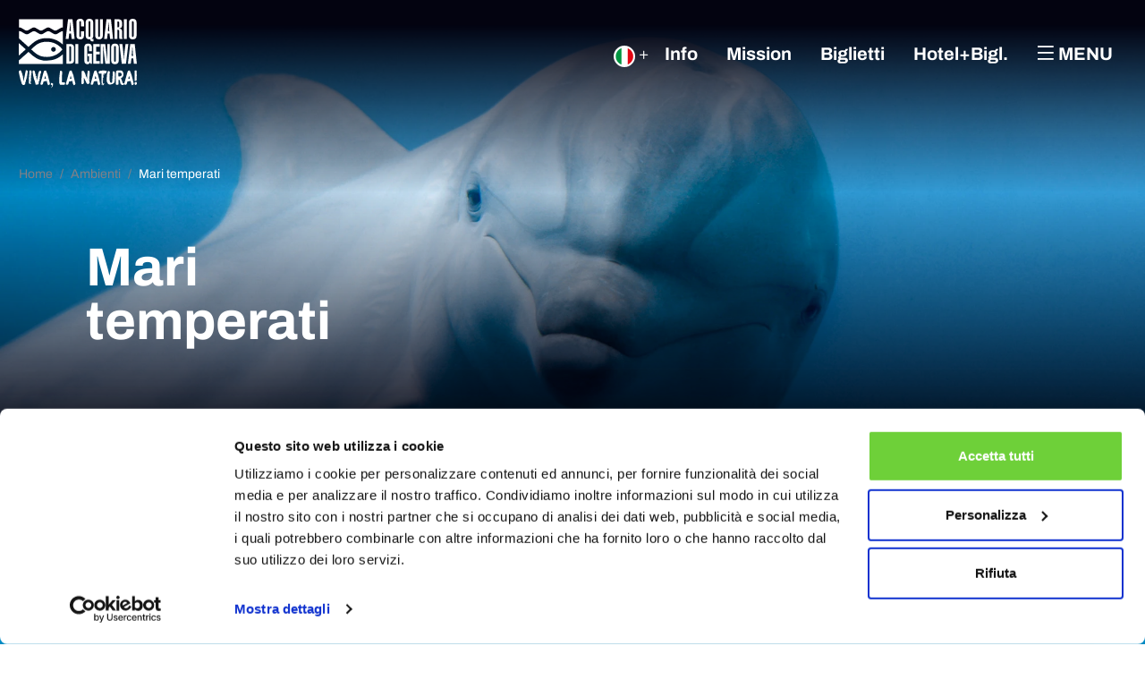

--- FILE ---
content_type: text/html; charset=UTF-8
request_url: https://www.acquariodigenova.it/mari-temperati
body_size: 17712
content:
<!DOCTYPE html>
<html lang="it">
  <head>
    <title>Mari Temperati | Acquario di Genova</title>
    <meta charset="utf-8">
    <meta name="format-detection" content="telephone=no">
    <meta name="description" content="Esplora la vita dei mari temperati all&#039;Acquario di Genova, tra tursiopi, squali grigi, murene, cavallucci marini e praterie di posidonia.">
    <meta name="robots" content="index,follow">
    <meta name="generator" content="DAISUKE Ecommerce Platform by Pianetaitalia.com - Rimini - Italy">
    <meta http-equiv="X-UA-Compatible" content="IE=edge">
    <meta name="viewport" content="width=device-width, initial-scale=1">
    <meta property="og:url" content="https://www.acquariodigenova.it/mari-temperati">
    <meta property="og:type" content="article">
    <meta property="og:title" content="Mari Temperati | Acquario di Genova">
    <meta property="og:description" content="Esplora la vita dei mari temperati all'Acquario di Genova, tra tursiopi, squali grigi, murene, cavallucci marini e praterie di posidonia.">
      <meta property="og:image" content="https://www.acquariodigenova.it/data/thumb_cache/_data_pagine_img_mari-temperati_t20zsy_jpg_cr_1200_630.jpg">
    <meta property="og:image:alt" content="Mari Temperati | Acquario di Genova">
    <meta property="og:image:width" content="1200">
    <meta property="og:image:height" content="630">
        <link rel="canonical" href="https://www.acquariodigenova.it/mari-temperati">
        <link rel="alternate" hreflang="it-IT" href="https://www.acquariodigenova.it/mari-temperati">
        <link rel="alternate" hreflang="en" href="https://www.acquariodigenova.it/en/temperate-seas">
      <style></style>
    <link rel="preconnect" href="//cdnjs.cloudflare.com">
    <link rel="preconnect" href="//www.googletagmanager.com">
    <link rel="dns-prefetch" href="//cdnjs.cloudflare.com">
    <link rel="dns-prefetch" href="//www.googletagmanager.com">
    <link rel="dns-prefetch" href="//consent.cookiebot.com">
    <link rel="dns-prefetch" href="//consentcdn.cookiebot.com">
    <link type="text/css" rel="preload" href="https://cdnjs.cloudflare.com/ajax/libs/twitter-bootstrap/3.4.1/css/bootstrap.min.css" as="style" onload="this.onload=null;this.rel='stylesheet'">
    <link type="text/css" rel="preload" href="https://www.acquariodigenova.it/tpl/libs/icomoon/style.min.css?t=1662364055" as="style" onload="this.onload=null;this.rel='stylesheet'">
    <link type="text/css" rel="preload" href="https://www.acquariodigenova.it/tpl/libs/fontawesome/css/all.min.css" as="style" onload="this.onload=null;this.rel='stylesheet'">
    <link type="text/css" rel="preload" href="https://www.acquariodigenova.it/tpl/libs/fontawesome/css/v4-shims.min.css" as="style" onload="this.onload=null;this.rel='stylesheet'">
        <link type="text/css" rel="preload" href="https://cdnjs.cloudflare.com/ajax/libs/magnific-popup.js/1.1.0/magnific-popup.min.css" as="style" onload="this.onload=null;this.rel='stylesheet'">
    <link type="text/css" rel="preload" href="https://cdnjs.cloudflare.com/ajax/libs/slick-carousel/1.9.0/slick.min.css" as="style" onload="this.onload=null;this.rel='stylesheet'">
    <link type="text/css" rel="preload" href="https://cdnjs.cloudflare.com/ajax/libs/slick-carousel/1.9.0/slick-theme.min.css" as="style" onload="this.onload=null;this.rel='stylesheet'">
    <link type="text/css" rel="preload" href="https://cdnjs.cloudflare.com/ajax/libs/plyr/3.7.8/plyr.min.css" as="style" onload="this.onload=null;this.rel='stylesheet'">
        <link type="text/css" rel="stylesheet" href="https://www.acquariodigenova.it/tpl/css/style.css?t=1759479335">
    <noscript>
      <link type="text/css" rel="stylesheet" href="https://cdnjs.cloudflare.com/ajax/libs/twitter-bootstrap/3.4.1/css/bootstrap.min.css">
      <link type="text/css" rel="stylesheet" href="https://www.acquariodigenova.it/tpl/libs/icomoon/style.min.css?t=1662364055">
      <link type="text/css" rel="stylesheet" href="https://www.acquariodigenova.it/tpl/libs/fontawesome/css/all.min.css">
      <link type="text/css" rel="stylesheet" href="https://www.acquariodigenova.it/tpl/libs/fontawesome/css/v4-shims.min.css">
            <link type="text/css" rel="stylesheet" href="https://cdnjs.cloudflare.com/ajax/libs/magnific-popup.js/1.1.0/magnific-popup.min.css">
      <link type="text/css" rel="stylesheet" href="https://cdnjs.cloudflare.com/ajax/libs/slick-carousel/1.9.0/slick.min.css">
      <link type="text/css" rel="stylesheet" href="https://cdnjs.cloudflare.com/ajax/libs/slick-carousel/1.9.0/slick-theme.min.css">
      <link type="text/css" rel="stylesheet" href="https://cdnjs.cloudflare.com/ajax/libs/plyr/3.7.8/plyr.min.css">
      <link type="text/css" rel="stylesheet" href="https://www.acquariodigenova.it/tpl/css/style.min.css?t=1696843093">
    </noscript>
    <script src="https://cdnjs.cloudflare.com/ajax/libs/jquery/3.7.1/jquery.min.js"></script>
    <!--[if lt IE 9]>
    <script src="//oss.maxcdn.com/html5shiv/3.7.3/html5shiv.min.js"></script>
    <script src="//oss.maxcdn.com/respond/1.4.2/respond.min.js"></script>
    <![endif]-->
    <link rel="shortcut icon" href="/data/favicon.ico" type="image/x-icon">
    <link rel="icon" href="/data/favicon.ico" type="image/x-icon">
  <!-- Google Consent Mode -->
<script data-cookieconsent="ignore">
 window.dataLayer = window.dataLayer || [];
 function gtag() {
  dataLayer.push(arguments);
 }
 gtag("consent", 'default', {
 ad_personalization: 'denied',
 ad_storage: 'denied',
 ad_user_data: 'denied',
 analytics_storage: 'denied',
 functionality_storage: "denied",
 personalization_storage: "denied",
 security_storage: "granted",
 wait_for_update: 500
 });
 gtag('set', 'url_passthrough', true);
 gtag('set', 'ads_data_redaction', true);
</script>
<!-- fine Google Consent Mode -->
  
  <!-- Google Tag Manager -->
<script data-cookieconsent="ignore">(function(w,d,s,l,i){w[l]=w[l]||[];w[l].push({'gtm.start':
new Date().getTime(),event:'gtm.js'});var f=d.getElementsByTagName(s)[0],
j=d.createElement(s),dl=l!='dataLayer'?'&l='+l:'';j.async=true;j.src=
'//www.googletagmanager.com/gtm.js?id='+i+dl;f.parentNode.insertBefore(j,f);
})(window,document,'script','dataLayer','GTM-NCT398G');</script>
<!-- End Google Tag Manager -->
  
  <script id="Cookiebot" data-blockingmode="auto" data-culture="it" src="https://consent.cookiebot.com/uc.js" data-cbid="06abef49-8db4-48e2-907b-89a5461a1bec" type="text/javascript"></script>
</head>
<body class="loading-page">
  <!-- Google Tag Manager (noscript) -->
<noscript><iframe src="//www.googletagmanager.com/ns.html?id=GTM-NCT398G"
height="0" width="0" style="display:none;visibility:hidden"></iframe></noscript>
<!-- End Google Tag Manager (noscript) -->
  
  
  
  <div class="overlay-canvas"></div>
  <div class="wrapper-affix">
    
                    
    <div class="testa">
      <div class="container container-f">
        <div class="row row-eq-height">
                    <div class="col-xs-7 col-sm-3">
            <div class="logo-wrapper">
              <ul class="list-inline">
                <li class="logo">
                  <a href="https://www.acquariodigenova.it" title="Acquario di Genova">
                    <picture>
                                            <source srcset="https://www.acquariodigenova.it/data/logo.svg">
                      <img class="img-responsive" src="https://www.acquariodigenova.it/data/logo.svg" alt="Acquario di Genova" width="133" height="79">
                    </picture>
                  </a>
                </li>
              </ul>
            </div>
          </div>
                    <div class="col-xs-5 col-sm-9">
            <div class="info text-right btns visible-xs">
              <ul class="list-inline">
                <li><a href="#" title="menu" class="tgl toggle-canvas d-inline"><i class="icon-menu-n" aria-hidden="true"></i> Menu</a></li>
              </ul>
            </div>
                          <div class="megamenu">
                <div id="wrappermenu">
                  <div id="canvas_menu" class="navbar navbar-default" role="navigation">
                    <div class="wrappermenu">
                      <ul id="main" class="nav navbar-nav navbar-right">
                                                  <li class="langselector hidden-xs">
                            <div class="btn-group">
                              <button type="button" class="dropdown-toggle component-button" data-toggle="dropdown" aria-haspopup="true" aria-expanded="true">
                                <img src="/tpl/img/it.svg" alt="it" alt="it" width="24" height="24">
                                <i class="icon icon-plus fa-small" aria-hidden="true"></i>
                              </button>
                              <ul class="dropdown-menu component-dropdown">
                                                                                                                                                                        <li><a href="https://www.acquariodigenova.it/en/temperate-seas" title="Inglese"><img src="/tpl/img/en.svg" alt="Inglese" width="24" height="24"> </a></li>
                                                                                                </ul>
                            </div>
                          </li>
                                                
                                                  
                                                        <li class="menu-item hide-mob">
            <a class="dropdown-toggle bg1 showinfo"  href="https://www.acquariodigenova.it/organizza-la-tua-visita" title="Info">
              Info
                          </a>
                          <i class="show-child fa fa-angle-right visible-xs"></i>
                                  </li>
                                                          <li class="menu-item hide-mob">
            <a class="dropdown-toggle bg2"  href="https://www.acquariodigenova.it/mission" title="Mission">
              Mission
                          </a>
                          <i class="show-child fa fa-angle-right visible-xs"></i>
                                  </li>
                                                          <li class="menu-item hide-mob">
            <a class="dropdown-toggle bg3"  href="https://www.acquariodigenova.it/biglietti" title="Biglietti">
              Biglietti
                          </a>
                          <i class="show-child fa fa-angle-right visible-xs"></i>
                                  </li>
                                                          <li class="menu-item hide-mob">
            <a class="dropdown-toggle bg4"  href="https://www.c-way.it/it/acquario-di-genova-e-hotel-new?utm_source=sito_acquario_di_genova&utm_medium=hotel_biglietti&utm_campaign=homepage_up" title="Hotel+Bigl." target="_blank">
              Hotel+Bigl.
                          </a>
                          <i class="show-child fa fa-angle-right visible-xs"></i>
                                  </li>
                  
                                                <li class="menu-item dropdown openmobile">
                          <a href="#" title="menu" class="tgl toggle-canvas d-inline dropdown-toggle hidden-m" data-toggle="dropdown"><i class="icon-menu-n" aria-hidden="true"></i> Menu</a>
                          <div class="dropdown-menu desktop">
                                                          <div class="bgmorph">
                                <svg width="820" height="693" viewBox="0 0 820 693" xmlns="http://www.w3.org/2000/svg" fill="#141B36">
  <path id="shape1" d="m134.5,547.8c137.5,107.3,185.6,28.3,323,16.7,27.6,2.3,55.1,8.1,81.9,15.3,102.2,24,203.8-59.1,224-157.4,46.3-125.5-70.1-239.4-171.5-294.7-150.3-78.5-376.5-28.7-495.2,87.3-83.3,96.5-58.8,254.3,37.8,332.7Z">
  <path id="shape2" d="m780.6,341.9c27.2,90,14.1,208.3-74.7,258.9-128.4,71.9-233.6-58-356,5.3-150.2,99.4-250.2,72.9-295.4-8.6-44.9-81-35.7-216.3,32.1-336.5C168.4,106.8,287.5,29.4,406,23.1c153-8.1,305,102.3,374.5,318.8h0Z">
  <path id="shape3" d="m666.4,557c-118.4,157.8-354,101.1-479.7-18.3-66-58.1-123.2-140.1-109.5-232.2C92.5,105.6,301.7,9,483,47.7c57.3,2.4,115,4.6,166.1,34.1,92.7,52.7,111.1,121,84.6,221.1-21.1,93.3-4.3,170.4-67.3,254.1h0Z">
  <path id="shape4" d="m809.2,148.2c-49.2-187.8-249.2-171.1-387.3-92.5-44.1,19.4-101.8,57.1-151,44.9-91.6-81.2-175.4,28.7-214.2,108.7-61.3,118.4-95.6,287.9,18.1,386.2,81.9,77.1,110.2-12.8,238.7,73.7,298.6,119.1,563.4-246.4,495.7-521h0Z">
</svg>
                              </div>
                                                        <div class="container">
                              <div class="row row-eq-height-sm">
                                <div class="col-sm-4">
                                  <div class="logo-overlay"><img class="img-responsive" src="https://www.acquariodigenova.it/data/logo.svg" alt="Acquario di Genova" width="133" height="79"></div>
                                                                      <div class="langselector visible-xs-inline">
                                      <div class="btn-group">
                                        <button type="button" class="dropdown-toggle component-button" data-toggle="dropdown" aria-haspopup="true" aria-expanded="true">
                                          <img src="/tpl/img/it.svg" alt="it" alt="it" width="32" height="32">
                                          <i class="icon icon-plus fa-small" aria-hidden="true"></i>
                                        </button>
                                        <ul class="dropdown-menu component-dropdown">
                                                                                                                                                                                                                          <li><a href="https://www.acquariodigenova.it/en/temperate-seas" title="Inglese"><img src="/tpl/img/en.svg" alt="Inglese" width="32" height="32"> </a></li>
                                                                                                                              </ul>
                                      </div>
                                    </div>
                                                                  </div>
                                <div class="col-sm-8 text-right">
                                  <ul class="list-inline toggling hidden-xs">
                                    <li class="opening">Aperto <span>09.00 - 20.00</span> // Ultimo ingresso <span>18.00</span></li>
                                    <li><button class="btn toggle-canvas">MENU<i class="icon-x" aria-hidden="true"></i></button></li>
                                  </ul>
                                </div>
                              </div>
                              <div class="wrp">
                                <div class="row">
                                  <div class="col-sm-6 col-sm-offset-1 col-md-5 col-md-offset-1 col-lg-5 col-lg-offset-2 col-xl-5 col-xl-offset-3">
                                    
                                                                          <ul class="list-unstyled hidelv1">
                                        
                                                        <li class="menu-item dropdown">
            <a class="dropdown-toggle bg1" data-toggle="dropdown" href="#" title="Organizza la tua visita">
              Organizza la tua visita
                          </a>
                                      <div class="dropdown-menu">
                                                      <ul class="list-unstyled hidelv1">
                        
                                                        <li class="lv1">
            <a href="https://www.acquariodigenova.it/orari-e-calendario" title="Orari e calendario">Orari e calendario</a>
            <i class="show-child fa fa-angle-right visible-xs"></i>
                      </li>
                                                          <li class="lv1">
            <a href="https://www.acquariodigenova.it/come-arrivare" title="Come arrivare">Come arrivare</a>
            <i class="show-child fa fa-angle-right visible-xs"></i>
                      </li>
                                                          <li class="lv1">
            <a href="https://www.acquariodigenova.it/parcheggi" title="Parcheggi">Parcheggi</a>
            <i class="show-child fa fa-angle-right visible-xs"></i>
                      </li>
                                                          <li class="lv1">
            <a href="https://www.acquariodigenova.it/servizi" title="Servizi">Servizi</a>
            <i class="show-child fa fa-angle-right visible-xs"></i>
                      </li>
                                                          <li class="lv1">
            <a href="https://www.acquariodigenova.it/audioguida-digitale" title="Audioguida digitale">Audioguida digitale</a>
            <i class="show-child fa fa-angle-right visible-xs"></i>
                      </li>
                                                          <li class="lv1">
            <a href="https://www.acquariodigenova.it/mappa-acquario" title="Mappa del percorso">Mappa del percorso</a>
            <i class="show-child fa fa-angle-right visible-xs"></i>
                      </li>
                                                          <li class="lv1">
            <a href="https://www.acquariodigenova.it/regolamento-di-visita" title="Regolamento di visita">Regolamento di visita</a>
            <i class="show-child fa fa-angle-right visible-xs"></i>
                      </li>
                                                          <li class="lv1">
            <a href="https://www.acquariodigenova.it/ristorazione" title="Ristorazione">Ristorazione</a>
            <i class="show-child fa fa-angle-right visible-xs"></i>
                      </li>
                                                          <li class="lv1">
            <a href="https://www.acquariodigenova.it/faq" title="FAQ">FAQ</a>
            <i class="show-child fa fa-angle-right visible-xs"></i>
                      </li>
                                                          <li class="lv1">
            <a href="https://www.acquariodigenova.it/contatti" title="Contatti">Contatti</a>
            <i class="show-child fa fa-angle-right visible-xs"></i>
                      </li>
                  
                      </ul>
                                  </div>
                      </li>
                                                          <li class="menu-item dropdown">
            <a class="dropdown-toggle bg12" data-toggle="dropdown" href="#" title="Biglietti e Prezzi">
              Biglietti e Prezzi
                          </a>
                                      <div class="dropdown-menu">
                                                      <ul class="list-unstyled hidelv1">
                        
                                                        <li class="lv1">
            <a href="https://www.acquariodigenova.it/biglietti" title="Scopri tutte le tariffe">Scopri tutte le tariffe</a>
            <i class="show-child fa fa-angle-right visible-xs"></i>
                      </li>
                                                          <li class="lv1">
            <a href="https://www.acquariodigenova.it/promozioni-speciali" title="Promozioni Speciali">Promozioni Speciali</a>
            <i class="show-child fa fa-angle-right visible-xs"></i>
                      </li>
                                                          <li class="lv1">
            <a href="https://www.acquariodigenova.it/biglietti-regalo" title="Biglietti Regalo">Biglietti Regalo</a>
            <i class="show-child fa fa-angle-right visible-xs"></i>
                      </li>
                                                          <li class="lv1">
            <a href="https://www.c-way.it/it/acquario-di-genova-e-hotel-new?utm_source=sito_acquario_di_genova&utm_medium=biglietti_e_prezzi&utm_campaign=burger_menu" title="Hotel + Biglietti" target="_blank">Hotel + Biglietti</a>
            <i class="show-child fa fa-angle-right visible-xs"></i>
                      </li>
                  
                      </ul>
                                  </div>
                      </li>
                                                          <li class="menu-item active dropdown">
            <a class="dropdown-toggle bg17 disabled" data-toggle="dropdown" href="https://www.acquariodigenova.it/ambienti" title="Ambienti">
              Ambienti
                          </a>
                          <i class="show-child fa fa-angle-right visible-xs"></i>
                                      <div class="dropdown-menu">
                                                      <ul class="list-unstyled hidelv1">
                        
                                                        <li class="lv1">
            <a href="https://www.acquariodigenova.it/mari-tropicali" title="Mari Tropicali">Mari Tropicali</a>
            <i class="show-child fa fa-angle-right visible-xs"></i>
                      </li>
                                                          <li class="lv1 active">
            <a href="https://www.acquariodigenova.it/mari-temperati" title="Mari Temperati">Mari Temperati</a>
            <i class="show-child fa fa-angle-right visible-xs"></i>
                      </li>
                                                          <li class="lv1">
            <a href="https://www.acquariodigenova.it/mari-freddi" title="Mari Freddi">Mari Freddi</a>
            <i class="show-child fa fa-angle-right visible-xs"></i>
                      </li>
                                                          <li class="lv1">
            <a href="https://www.acquariodigenova.it/foreste-tropicali" title="Foreste Tropicali">Foreste Tropicali</a>
            <i class="show-child fa fa-angle-right visible-xs"></i>
                      </li>
                                                          <li class="lv1">
            <a href="https://www.acquariodigenova.it/acque-dolci" title="Acque Dolci">Acque Dolci</a>
            <i class="show-child fa fa-angle-right visible-xs"></i>
                      </li>
                  
                      </ul>
                                  </div>
                      </li>
                                                          <li class="menu-item dropdown">
            <a class="dropdown-toggle bg23 disabled" data-toggle="dropdown" href="https://www.acquariodigenova.it/esperienze" title="Esperienze">
              Esperienze
                          </a>
                          <i class="show-child fa fa-angle-right visible-xs"></i>
                                      <div class="dropdown-menu">
                                                      <ul class="list-unstyled hidelv1">
                        
                                                        <li class="lv1">
            <a href="https://www.acquariodigenova.it/a-tu-per-tu-con-i-delfini" title="A tu per tu con i delfini">A tu per tu con i delfini</a>
            <i class="show-child fa fa-angle-right visible-xs"></i>
                      </li>
                                                          <li class="lv1">
            <a href="https://www.acquariodigenova.it/a-tu-per-tu-con-i-pinguini" title="A tu per tu con i pinguini">A tu per tu con i pinguini</a>
            <i class="show-child fa fa-angle-right visible-xs"></i>
                      </li>
                                                          <li class="lv1">
            <a href="https://www.acquariodigenova.it/l-esperto-con-te" title="L’esperto con te">L’esperto con te</a>
            <i class="show-child fa fa-angle-right visible-xs"></i>
                      </li>
                                                          <li class="lv1">
            <a href="https://www.acquariodigenova.it/acquario-dietro-le-quinte" title="Acquario dietro le quinte">Acquario dietro le quinte</a>
            <i class="show-child fa fa-angle-right visible-xs"></i>
                      </li>
                                                          <li class="lv1">
            <a href="https://www.acquariodigenova.it/notte-con-gli-squali" title="Notte con gli squali">Notte con gli squali</a>
            <i class="show-child fa fa-angle-right visible-xs"></i>
                      </li>
                                                          <li class="lv1">
            <a href="https://www.acquariodigenova.it/cene-emozionali" title="Cene emozionali">Cene emozionali</a>
            <i class="show-child fa fa-angle-right visible-xs"></i>
                      </li>
                  
                      </ul>
                                  </div>
                      </li>
                                                          <li class="menu-item dropdown">
            <a class="dropdown-toggle bg30" data-toggle="dropdown" href="#" title="Il mondo AcquarioVillage">
              Il mondo AcquarioVillage
                          </a>
                                      <div class="dropdown-menu">
                                                      <ul class="list-unstyled hidelv1">
                        
                                                        <li class="lv1">
            <a href="https://www.acquariodigenova.it/acquario-di-genova" title="Acquario Di Genova">Acquario Di Genova</a>
            <i class="show-child fa fa-angle-right visible-xs"></i>
                      </li>
                                                          <li class="lv1">
            <a href="https://www.acquariodigenova.it/biosfera" title="Biosfera">Biosfera</a>
            <i class="show-child fa fa-angle-right visible-xs"></i>
                      </li>
                                                          <li class="lv1">
            <a href="https://www.acquariodigenova.it/bigo" title="Bigo">Bigo</a>
            <i class="show-child fa fa-angle-right visible-xs"></i>
                      </li>
                                                          <li class="lv1">
            <a href="https://www.acquariodigenova.it/la-citta-dei-bambini-e-dei-ragazzi" title="La Città dei Bambini e dei Ragazzi">La Città dei Bambini e dei Ragazzi</a>
            <i class="show-child fa fa-angle-right visible-xs"></i>
                      </li>
                  
                      </ul>
                                  </div>
                      </li>
                                                          <li class="menu-item">
            <a class="dropdown-toggle bg35"  href="https://www.acquariodigenova.it/scuole" title="Scuole">
              Scuole
                          </a>
                          <i class="show-child fa fa-angle-right visible-xs"></i>
                                  </li>
                                                          <li class="menu-item dropdown">
            <a class="dropdown-toggle bg36 disabled" data-toggle="dropdown" href="https://www.acquariodigenova.it/c-way" title="C-WAY, il  tour operator di Acquario">
              C-WAY, il  tour operator di Acquario
                          </a>
                          <i class="show-child fa fa-angle-right visible-xs"></i>
                                      <div class="dropdown-menu">
                                                      <ul class="list-unstyled hidelv1">
                        
                                                        <li class="lv1">
            <a href="https://www.acquariodigenova.it/c-way" title="Gruppi">Gruppi</a>
            <i class="show-child fa fa-angle-right visible-xs"></i>
                      </li>
                                                          <li class="lv1">
            <a href="https://www.acquariodigenova.it/c-way" title="Cral e welfare">Cral e welfare</a>
            <i class="show-child fa fa-angle-right visible-xs"></i>
                      </li>
                                                          <li class="lv1">
            <a href="https://www.acquariodigenova.it/c-way" title="Agenzie di viaggio e TO">Agenzie di viaggio e TO</a>
            <i class="show-child fa fa-angle-right visible-xs"></i>
                      </li>
                                                          <li class="lv1">
            <a href="/c-way" title="Scuole">Scuole</a>
            <i class="show-child fa fa-angle-right visible-xs"></i>
                      </li>
                  
                      </ul>
                                  </div>
                      </li>
                                                          <li class="menu-item dropdown">
            <a class="dropdown-toggle bg41" data-toggle="dropdown" href="#" title="Meeting &amp; Events">
              Meeting & Events
                          </a>
                                      <div class="dropdown-menu">
                                                      <ul class="list-unstyled hidelv1">
                        
                                                        <li class="lv1">
            <a href="https://www.acquariodigenova.it/l-acquario-per-i-vostri-eventi" title="L&#039;Acquario per i vostri eventi">L'Acquario per i vostri eventi</a>
            <i class="show-child fa fa-angle-right visible-xs"></i>
                      </li>
                                                          <li class="lv1">
            <a href="https://www.acquariodigenova.it/meetings-e-congressi" title="Meetings e Congressi">Meetings e Congressi</a>
            <i class="show-child fa fa-angle-right visible-xs"></i>
                      </li>
                                                          <li class="lv1">
            <a href="https://www.acquariodigenova.it/eventi-serali-in-esclusiva" title="Eventi serali &amp; in esclusiva">Eventi serali & in esclusiva</a>
            <i class="show-child fa fa-angle-right visible-xs"></i>
                      </li>
                                                          <li class="lv1">
            <a href="https://www.acquariodigenova.it/eventi-privati" title="Eventi privati">Eventi privati</a>
            <i class="show-child fa fa-angle-right visible-xs"></i>
                      </li>
                                                          <li class="lv1">
            <a href="https://www.acquariodigenova.it/eventi-su-misura" title="Eventi su misura">Eventi su misura</a>
            <i class="show-child fa fa-angle-right visible-xs"></i>
                      </li>
                                                          <li class="lv1">
            <a href="https://www.acquariodigenova.it/eventi-matrimoni" title="Matrimoni">Matrimoni</a>
            <i class="show-child fa fa-angle-right visible-xs"></i>
                      </li>
                                                          <li class="lv1">
            <a href="https://www.acquariodigenova.it/eventi-contattaci" title="Contattaci">Contattaci</a>
            <i class="show-child fa fa-angle-right visible-xs"></i>
                      </li>
                  
                      </ul>
                                  </div>
                      </li>
                                                          <li class="menu-item">
            <a class="dropdown-toggle bg49"  href="https://www.acquariodigenova.it/news" title="News">
              News
                          </a>
                          <i class="show-child fa fa-angle-right visible-xs"></i>
                                  </li>
                                                          <li class="menu-item dropdown">
            <a class="dropdown-toggle bg50" data-toggle="dropdown" href="#" title="Chi siamo">
              Chi siamo
                          </a>
                                      <div class="dropdown-menu">
                                                      <ul class="list-unstyled hidelv1 list3">
                        
                                                        <li class="lv1">
            <a href="https://www.acquariodigenova.it/acquario-di-genova-chi-siamo" title="Acquario di Genova">Acquario di Genova</a>
            <i class="show-child fa fa-angle-right visible-xs"></i>
                      </li>
                                                          <li class="lv1">
            <a href="https://www.acquariodigenova.it/costa-edutainment" title="Costa Edutainment">Costa Edutainment</a>
            <i class="show-child fa fa-angle-right visible-xs"></i>
                      </li>
                  
                      </ul>
                                  </div>
                      </li>
                                                          <li class="menu-item">
            <a class="dropdown-toggle bg53 visible-xs"  href="https://www.acquariodigenova.it/mission" title="La nostra mission">
              La nostra mission
                          </a>
                          <i class="show-child fa fa-angle-right visible-xs"></i>
                                  </li>
                  
                                      </ul>
                                                                      </div>
                                </div>
                                <ul class="list-inline sub goto">
                                  
                                                                                                            <li class="hidden-xs"><a href="https://www.acquariodigenova.it/organizza-la-tua-visita" title="Info utili">Info utili</a></li>
                                                                          <li class="hidden-xs"><a href="https://www.acquariodigenova.it/mission" title="Mission">Mission</a></li>
                                                                          <li class="hidden-xs"><a href="https://www.acquariodigenova.it/contatti" title="Hai bisogno di aiuto?">Hai bisogno di aiuto?</a></li>
                                                                                                        <li class="visible-xs"><div class="clearfix"></div></li>
                                  <li>
                                    <ul class="list-inline socials">
                                      <li><a href="https://it-it.facebook.com/acquariodigenova/" title="Facebook" target="_blank" rel="noopener"><i class="fa fa-fw fa-facebook" aria-hidden="true"></i></a></li>                                      <li><a href="https://www.instagram.com/acquariodigenova/" title="Instagram" target="_blank" rel="noopener"><i class="fa fa-fw fa-instagram" aria-hidden="true"></i></a></li>                                      <li><a href="https://www.youtube.com/channel/UC08zpGojs1vlDapzcXQschw" title="YouTube" target="_blank" rel="noopener"><i class="fa fa-fw fa-youtube-play" aria-hidden="true"></i></a></li>                                      <li><a href="https://twitter.com/AcquarioGenova" title="Twitter" target="_blank" rel="noopener"><i class="fa fa-fw fa-twitter" aria-hidden="true"></i></a></li>                                                                          </ul>
                                  </li>
                                </ul>
                              </div>
                            </div>
                          </div>
                        </li>
                      </ul>
                    </div>
                  </div>
                </div>
                <script>
                  var breakpoint = 768;
                  var is_mobile = false;
                  var old_is_mobile = null;
                  var menu = $(".megamenu .dropdown ul");
                  var toAffix = $(".wrapper-affix");
                  var toCorrect = $("body");

                  function remove_menu()
                  {
                    $("body").removeClass("body-offset-canvas");
                    $("#canvas_menu").removeClass("show_canvas");
                    $("#wrappermenu .dropdown").removeClass("open");
                    }

                  function show_menu()
                  {
                    $("body").addClass("body-offset-canvas");
                    $("#canvas_menu").addClass("show_canvas");
                    $(".showinfo").parent().removeClass("active");
                    $(".showinfo-wrapper").removeClass("shown");
                  }

                  $(window).on("load resize",function() {
                    is_mobile = ($(window).width() < breakpoint) ? true : false;
                    if(is_mobile != old_is_mobile)
                    {
                      if(is_mobile)
                      {
                        //$(".megamenu .dropdown").unbind("mouseenter mouseleave");
                        $(window).on("click", function(e) {
                          if ($("#canvas_menu").hasClass("show_canvas") && !$(e.target).closest(".wrappermenu").length)
                          {
                            remove_menu();
                            return false;
                          }
                          else if($(e.target).hasClass("toggle-canvas"))
                            show_menu();
                          $("#main .show-child").unbind("click").click(function(event) {
                            window.location = $(this).prev("a").attr("href");
                            return false;
                          });
                          $("#main .child").unbind("click").click(function(event) {
                            $(this).parent("li").toggleClass("open");
                            event.stopPropagation();
                            event.preventDefault();
                          });
                        });
                      }
                      else
                      {
                        $("#main .child").unbind("click");
                        remove_menu();
                      }
                      old_is_mobile = is_mobile;
                    }
                  });

                  $(function() {

                    $(".showinfo").on("click", function(e) {
                      e.preventDefault();
                      $(this).parent().toggleClass("active");
                      $(".showinfo-wrapper").toggleClass("shown");
                    });

                    $(".toggle-canvas").on("click", function(e) {
                      if($(".showinfo-wrapper").length)
                        $(".showinfo-wrapper").removeClass("shown");
                    });

                    $(".wrapper-affix").headroom({
                      offset : 0,
                      tolerance : 0,
                      onUnpin : function() {
                        //toCorrect.css("margin-top", toAffix.outerHeight());
                      }
                    });

                    menu.menuAim({
                      tolerance: 700,
                      activationDelay: 50,
                      activateCallback: function(row){
                        if($(row).hasClass("dropdown"))
                          $(row).addClass("hover");
                      },
                      deactivateCallback: function(row){
                        if($(row).hasClass("dropdown"))
                          $(row).removeClass("hover");
                      }
                    });

                    window.addEventListener("scroll", function() {
                      if (window.pageYOffset === 0) {
                        toAffix.removeClass("headroom--pinned");
                        //toCorrect.css("margin-top", "");
                      }
                    })
                  });
                </script>
              </div>
                      </div>
                </div>
      </div>
    </div>

        <div class="showinfo-wrapper">
      <div class="content">
        <div class="container dmargin">
          <div class="row">
<div class="col-sm-4">
<div class="wavew"><svg><g><polyline class="wave"></polyline></g></svg></div>

<p><span style="color:#009ee0;"><span style="font-size:22px;"><strong>Orari di apertura</strong></span></span></p>
L&rsquo;Acquario &egrave; aperto 365 giorni/anno.<br />
<strong><a href="/orari-e-calendario">Scopri gli orari di ingresso +</a></strong> &nbsp;

<div class="wavew"><svg><g><polyline class="wave"></polyline></g></svg></div>

<p><span style="color:#009ee0;"><span style="font-size:22px;"><strong>Parcheggi</strong></span></span></p>
Il parcheggio dell&rsquo;Acquario &egrave; aperto tutti i giorni, h24.<br />
Posti disponibili: 167, di cui 4 per disabili.<br />
Non &egrave; possibile riservare il posto auto, ma all&rsquo;interno dell&rsquo;Area Porto Antico si trovano altri parcheggi coperti e scoperti.<br />
Per ulteriori informazioni <strong><a href="/parcheggi">Clicca qui +</a></strong></div>

<div class="col-sm-4">
<div class="wavew"><svg><g><polyline class="wave"></polyline></g></svg></div>

<p><strong><span style="font-size:22px;"><span style="color:#009ee0;">Biglietti</span></span></strong></p>

<div class="table-responsive">
<table border="0" cellpadding="0" cellspacing="0" class="table" style="width:100%;">
	<tbody>
		<tr>
			<td><strong>Adulto (+13)</strong></td>
			<td style="text-align: right;">a partire da <strong>&euro;26,00</strong></td>
		</tr>
		<tr>
			<td><strong>Ragazzi (4-12)</strong></td>
			<td style="text-align: right;">a partire da <strong>&euro;16</strong></td>
		</tr>
		<tr>
			<td><strong>Bambini (0-3)</strong></td>
			<td style="text-align: right;"><strong>gratis</strong></td>
		</tr>
		<tr>
			<td><strong>Militari / Over 65 / Disabili*</strong></td>
			<td style="text-align: right;">a partire da <strong>&euro;20</strong></td>
		</tr>
	</tbody>
</table>
</div>
<strong><a href="/biglietti">Scopri di pi&ugrave; +</a></strong><br />
&nbsp;
<div class="wavew"><svg><g><polyline class="wave"></polyline></g></svg></div>

<p><span style="color:#009ee0;"><span style="font-size:22px;"><strong>Contattaci</strong></span></span></p>

<ul class="list-inline">
	<li><a href="/contatti" title="Hai domande?"><img alt="" src="https://www.acquariodigenova.it/data/image/envelope-open-outline.svg" style="margin-right: 10px; width: 28px; height: 28px;vertical-align:middle;" />Hai domande?</a></li>
</ul>
</div>

<div class="col-sm-4">
<div class="wavew"><svg><g><polyline class="wave"></polyline></g></svg></div>

<p><strong><span style="font-size:22px;"><span style="color:#009ee0;">Faq</span></span></strong></p>

<ul class="list-unstyled" id="faqgroup">
	<li><a aria-controls="collapse1" aria-expanded="false" data-parent="#faqgroup" data-toggle="collapse" href="#collapse1" role="button" title="Il biglietto è nominale?"><strong>Il biglietto di ingresso all&rsquo;Acquario di Genova &egrave; nominale?</strong></a>

	<div class="collapse" id="collapse1">Il biglietto di ingresso all&rsquo;Acquario di Genova, come i biglietti per tutte le altre strutture incluse nell&rsquo;AcquarioVillage (La Citt&agrave; dei Bambini e dei Ragazzi, Bigo e Biosfera), combinati inclusi, NON SONO NOMINALI.<br />
	Per i biglietti acquistati online, il nome che compare su di essi &egrave; quello della persona che ha effettuato l&rsquo;acquisto, o del destinatario del regalo.<br />
	In caso di impossibilit&agrave; ad effettuare la visita, i biglietti possono quindi essere ceduti a terzi.</div>
	</li>
	<li><a aria-controls="collapse2" aria-expanded="false" data-parent="#faqgroup" data-toggle="collapse" href="#collapse2" role="button" title="Qual’è la differenza tra biglietto a data fissa o open?"><strong>Qual &egrave; la differenza tra biglietto A DATA FISSA e biglietto FLEXI?</strong></a>
	<div class="collapse" id="collapse2">Il biglietto a DATA FISSA richiede in fase d&rsquo;acquisto, la prenotazione di data/fascia oraria scelte per effettuare la visita. Data e fascia oraria sono vincolanti e vanno rispettate.<br />
	Il biglietto FLEXI vale un anno dalla data di acquisto, non richiede la prenotazione immediata e d&agrave; la possibilit&agrave; di effettuare un cambio data/fascia oraria, evitando la perdita del biglietto in caso di inconvenienti.</div>
	</li>
	<li><a aria-controls="collapse3" aria-expanded="false" data-parent="#faqgroup" data-toggle="collapse" href="#collapse3" role="button" title="È necessario stampare i biglietti acquistati online?"><strong>Ho un imprevisto, posso modificare la data prenotata per la visita?</strong></a>
	<div class="collapse" id="collapse3">Se hai acquistato un biglietto A DATA FISSA, ci spiace ma, come da condizioni di vendita, non &egrave; possibile.<br />
	Se hai acquistato un biglietto OPEN FLEXI, puoi modificare una volta la data /fascia oraria della visita, entro 2 ore dall&rsquo;orario di ingresso scelto, <a href="https://ticket.acquariodigenova.it/biglietti-open">accedendo alla propria area riservata</a></div>
	</li>
	<li><a aria-controls="collapse4" aria-expanded="false" data-parent="#faqgroup" data-toggle="collapse" href="#collapse4" role="button" title="Qual’è la differenza tra biglietto a data fissa o open?"><strong>Sono previste agevolazioni per le persone diversamente abili?&nbsp;</strong></a>
	<div class="collapse" id="collapse4">I disabili muniti di documentazione attestante l&rsquo;invalidit&agrave; hanno diritto a una tariffa scontata (biglietto &ldquo;ridotto&rdquo;).<br />
	L&rsquo;accompagnatore del disabile al 100% ha diritto all&rsquo;ingresso gratuito; in caso di acquisto online, &egrave; necessario che l&rsquo;accompagnatore passi alle casse per ritirare il biglietto gratuito, dietro presentazione della sopra indicata certificazione.<br />
	In caso di disabili con un&rsquo;et&agrave; compresa tra i 4 e i 12 anni, consigliamo l&rsquo;acquisto del biglietto &ldquo;ragazzo&rdquo;, pi&ugrave; conveniente del &ldquo;ridotto&rdquo;.</div>
	</li>
	<li><a aria-controls="collapse5" aria-expanded="false" data-parent="#faqgroup" data-toggle="collapse" href="#collapse5" role="button" title="È necessario stampare i biglietti acquistati online?"><strong>Ho un cane di piccola taglia, posso portarlo con me durante la visita?</strong></a>
	<div class="collapse" id="collapse5">Ci spiace, nessun animale &egrave; ammesso all&rsquo;interno dell&rsquo;Acquario di Genova ad eccezione dei cani guida per le persone non vedenti.<br />
	Per avere informazioni circa il servizio di dog sitting in zona, vi suggeriamo di rivolgervi allo IAT (Informazioni Accoglienza Turistica) Porto Antico. (tel.: 010.5572903 - email:<br />
	<a href="mailto:info@visitgenoa.it)">info@visitgenoa.it)</a></div>
	</li>
</ul>
<strong><a href="/faq">Scopri di pi&ugrave; +</a></strong></div>
</div>

          <script>
            $(function(){
              $('#faqgroup [data-toggle="collapse"]').click(function() {
                $('#faqgroup .collapse.in').collapse('hide')
              });
            })
          </script>
        </div>
      </div>
    </div>
  </div>
  

    <div class="topimg">
    
    
    <picture>
      <source srcset="https://www.acquariodigenova.it/data/thumb_cache/_data_pagine_img_mari-temperati_t20zsy_jpg_rw_767.webp" media="(max-width:767px)" width="767" height="322">
      <img loading="lazy" class="img-responsive center-block" src="https://www.acquariodigenova.it/data/thumb_cache/_data_pagine_img_mari-temperati_t20zsy_jpg_rw_2000.webp" alt="Mari Temperati" width="2000" height="840">
    </picture>
    <div class="overlay">
      <div class="container container-f">
        <ol class="breadcrumb">
          <li><a href="https://www.acquariodigenova.it" title="home">Home</a></li>
                       <li><a href="https://www.acquariodigenova.it/ambienti">Ambienti</a></li>
                    <li><a href="https://www.acquariodigenova.it/mari-temperati" title="Mari temperati">Mari temperati</a></li>
        </ol>
      </div>
      <div class="container">
        <div class="row">
          <div class="col-sm-6">
                          <h1><span>Mari</span> temperati</h1>
                                  </div>
        </div>
      </div>
    </div>
  </div>
<div class="page ambient">
  <div class="container">
    <div class="row">
      <div class="col-xs-12">
        
                  
            <div class="row row-eq-height-sm">
        <div class="col-sm-6">
          <div class="h2">
                          Mari temperati
                      </div>
                  </div>
        <div class="col-sm-6">
          <div class="txt">Sono i mari che si trovano nelle fasce comprese tra i tropici e i circoli polari di ciascun emisfero, caratterizzate da estati e inverni miti, moderate escursioni termiche ed una equa distribuzione delle piogge durante tutto l&rsquo;anno.<br />
<br />
Il Mar Mediterraneo, sia a causa della posizione geografica, sia per la sua complessa storia geologica, ospita una enorme variet&agrave; di specie, molte delle quali esclusive di questo mare.</div>
        </div>
      </div>
        
                <div class="row row-eq-height-sm">
        <div class="col-sm-6">
          <div class="h2">
                          Le scogliere rocciose del Mar Mediterraneo
                      </div>
                      <div class="abstract">Un riparo sicuro</div>
                  </div>
        <div class="col-sm-6">
          <div class="txt">Il coralligeno &egrave; costituito da una complessa comunit&agrave; di organismi sessili, che vivono cio&egrave; sempre ancorati al fondale, i cui scheletri di carbonato di calcio si sovrappongono e si stratificano nel tempo creando una roccia friabile.<br />
<br />
La roccia di questo tipo, caratteristica delle scogliere mediterranee, &egrave; ricca di irregolarit&agrave;, anfratti e grotte, e offre riparo a molte specie di invertebrati e di pesci.</div>
        </div>
      </div>
        
          <div class="h3">Alcuni protagonisti</div>
      <div class="row row-eq-height-sm">
        <div class="col-sm-10 col-sm-offset-1 col-xl-8 col-xl-offset-2">
          
            <div class="sub-page">
        <div class="row row-eq-height-sm">
          <div class="col-sm-12">
            <div class="abanner">
              <div class="wrapper">
                <div class="figure">
                                      
                    <img loading="lazy" class="img-responsive" src="https://www.acquariodigenova.it/data/thumb_cache/_data_pagine_img_murena_cvxz8p_jpg_cr_980_334.webp" alt="">
                                  </div>
                <div class="overlay">
                  <div class="padding">
                    <div class="title ptitle" data-mh="btitle">Murena</div>
                                          <div class="text"><em>Muraena helena</em><br />
Famiglia: Muraenidae</div>
                                                          </div>
                </div>
              </div>
            </div>
          </div>
        </div>
        <div class="row row-eq-height-sm">
          <div class="col-sm-10 col-sm-offset-1">
            <div class="txt">Vive lungo le coste del Mar Mediterraneo e dell&rsquo;Oceano Atlantico orientale, dal Sud delle Isole Britanniche al Senegal.&nbsp;<br />
Pu&ograve; raggiungere i 150 centimetri di lunghezza e ha una caratteristica forma allungata, con il corpo cosparso di macchie giallo-brune su sfondo nero.&nbsp;<br />
&Egrave; un predatore notturno e si nutre di pesci, crostacei e molluschi cefalopodi.
<h3>Attenti ai denti!</h3>
Contrariamente a quanto molti credano, il morso della murena non &egrave; velenoso, ma pu&ograve; essere piuttosto doloroso per la caratteristica forma di alcuni denti, sottili e rivolti verso l&rsquo;interno della bocca.</div>
          </div>
        </div>
      </div>
        
                <div class="sub-page">
        <div class="row row-eq-height-sm">
          <div class="col-sm-12">
            <div class="abanner">
              <div class="wrapper">
                <div class="figure">
                                      
                    <img loading="lazy" class="img-responsive" src="https://www.acquariodigenova.it/data/thumb_cache/_data_pagine_img_scorfano-rosso_mblpb8_jpeg_cr_980_334.webp" alt="">
                                  </div>
                <div class="overlay">
                  <div class="padding">
                    <div class="title ptitle" data-mh="btitle">Scorfano rosso</div>
                                          <div class="text"><em>Scorpaena scrofa</em><br />
Famiglia: Scorpaenidae</div>
                                                          </div>
                </div>
              </div>
            </div>
          </div>
        </div>
        <div class="row row-eq-height-sm">
          <div class="col-sm-10 col-sm-offset-1">
            <div class="txt">&Egrave; diffuso lungo le coste orientali dell&rsquo;Oceano Atlantico, dal Canale della Manica a Capo Verde, compreso il Mar Mediterraneo, da 20 a 500 metri di profondit&agrave;.&nbsp;<br />
I primi raggi della pinna dorsale ed alcuni aculei sugli opercoli sono collegati a ghiandole di veleno che possono provocare un dolore molto intenso in caso di puntura.&nbsp;
<h3>Immobile &egrave; invisibile</h3>
Vive adagiato sul fondo dove resta praticamente immobile e perfettamente mimetizzato con le rocce, in attesa della preda che inghiotte spalancando fulmineamente la bocca.</div>
          </div>
        </div>
      </div>
        
      
        </div>
      </div>
                <div class="row row-eq-height-sm">
        <div class="col-sm-6">
          <div class="h2">
                          L’ecosistema della posidonia
                      </div>
                      <div class="abstract">Le praterie del mare.</div>
                  </div>
        <div class="col-sm-6">
          <div class="txt">Lungo i fondali sabbiosi costieri del Mar Mediterraneo &egrave; possibile incontrare delle vaste praterie sottomarine. A costituirle &egrave; principalmente <em>Posidonia oceanica</em>, non un&rsquo;alga ma una vera e propria pianta.<br />
<br />
La posidonia svolge un importante ruolo di protezione delle coste dall&rsquo;attivit&agrave; di erosione del mare; dove l&rsquo;attivit&agrave; umana ha causato una riduzione delle praterie, si &egrave; infatti riscontrata una diminuzione dell&rsquo;estensione delle spiagge.<br />
<br />
L&rsquo;ecosistema della posidonia &egrave; uno dei pi&ugrave; importanti e delicati del Mar Mediterraneo e costituisce uno dei principali luoghi per la riproduzione e l&rsquo;accrescimento di numerose specie di vertebrati e invertebrati.</div>
        </div>
      </div>
        
          <div class="h3">Alcuni protagonisti</div>
      <div class="row row-eq-height-sm">
        <div class="col-sm-10 col-sm-offset-1 col-xl-8 col-xl-offset-2">
          
            <div class="sub-page">
        <div class="row row-eq-height-sm">
          <div class="col-sm-12">
            <div class="abanner">
              <div class="wrapper">
                <div class="figure">
                                      
                    <img loading="lazy" class="img-responsive" src="https://www.acquariodigenova.it/data/thumb_cache/_data_pagine_img_donzella_rsv4ka_jpeg_cr_980_334.webp" alt="">
                                  </div>
                <div class="overlay">
                  <div class="padding">
                    <div class="title ptitle" data-mh="btitle">Donzella</div>
                                          <div class="text"><em>Coris julis</em><br />
Famiglia: Labridae</div>
                                                          </div>
                </div>
              </div>
            </div>
          </div>
        </div>
        <div class="row row-eq-height-sm">
          <div class="col-sm-10 col-sm-offset-1">
            <div class="txt">Vive lungo le coste orientali dell&rsquo;Oceano Atlantico, dalla Svezia sino al Gabon, e nel Mar Mediterraneo.<br />
Durante la notte ha l&rsquo;abitudine di nascondersi nella sabbia del fondo.&nbsp;
<h3>Cambia sesso con l&rsquo;et&agrave;</h3>
Questo pesce cambia sesso e livrea nel corso della propria vita: tutti gli individui nascono infatti femmine, con il dorso marrone scuro, per poi diventare maschi, dal colore pi&ugrave; brillante, con una vistosa banda arancione su sfondo verde lungo il corpo.</div>
          </div>
        </div>
      </div>
        
                <div class="sub-page">
        <div class="row row-eq-height-sm">
          <div class="col-sm-12">
            <div class="abanner">
              <div class="wrapper">
                <div class="figure">
                                      
                    <img loading="lazy" class="img-responsive" src="https://www.acquariodigenova.it/data/thumb_cache/_data_pagine_img_cavalluccio-camuso_qehq9o_jpeg_cr_980_334.webp" alt="">
                                  </div>
                <div class="overlay">
                  <div class="padding">
                    <div class="title ptitle" data-mh="btitle">Cavalluccio camuso</div>
                                          <div class="text"><em>Hippocampus guttulatus</em><br />
Famiglia: Syngnathidae</div>
                                                              <div class="ext"><ul>
	<li>medio rischio&nbsp;<br />
	di estinzione</li>
	<li><img alt="" src="https://www.acquariodigenova.it/data/image/egiallo.svg" style="width: 36px; height: 33px;" /></li>
</ul>
</div>
                                      </div>
                </div>
              </div>
            </div>
          </div>
        </div>
        <div class="row row-eq-height-sm">
          <div class="col-sm-10 col-sm-offset-1">
            <div class="txt">&Egrave; diffuso in tutto il Mar Mediterraneo e lungo le coste atlantiche orientali, dal Canale della Manica fino al Golfo di Guinea, Isole Canarie e Madeira incluse.<br />
Vive in genere entro i 15 metri di profondit&agrave;.&nbsp;<br />
Il cavalluccio camuso &egrave; un pessimo nuotatore e si sposta in posizione eretta utilizzando le piccole pinne pettorali e la pinna dorsale.<br />
La coda &egrave; utilizzata per ancorarsi alla vegetazione del fondo, tra cui si mimetizza.<br />
La bocca &egrave; piccola e priva di denti e le mascelle sono saldate a formare un tubo con il quale il pesce aspira i piccoli organismi di cui si nutre.&nbsp;<br />
Le femmine, dopo la fecondazione, depongono le uova in una tasca incubatrice presente solo nei maschi, che le custodiranno fino alla schiusa, che avverr&agrave; dopo circa 3 settimane.<br />
Un tempo molto comune, il cavalluccio camuso &egrave;, in alcune aree, in pericolo a causa della distruzione dell&#39;habitat.
<h3>In corteo con Poseidone</h3>
Il suo aspetto piuttosto insolito ha affascinato l&rsquo;uomo fin dall&rsquo;antichit&agrave;, come dimostrano le rappresentazioni mitologiche che lo raffigurano nel corteo di Poseidone con tritoni ed altre creature fantastiche.</div>
          </div>
        </div>
      </div>
        
      
        </div>
      </div>
                <div class="row row-eq-height-sm">
        <div class="col-sm-6">
          <div class="h2">
                          Il mare aperto
                      </div>
                      <div class="abstract">Fonte di vita</div>
                  </div>
        <div class="col-sm-6">
          <div class="txt">Il mare aperto svolge un ruolo cruciale nell&#39;equilibrio degli ecosistemi globali: &egrave; fonte di cibo, ossigeno e risorse naturali per molte popolazioni. La sua conservazione &egrave; fondamentale per la sopravvivenza di numerose specie e per il benessere del nostro Pianeta.&nbsp;<br />
<br />
Le acque libere sono abitate da organismi in grado di nuotare attivamente e dal plancton, termine che raggruppa tutte le specie, animali e vegetali, trasportate passivamente dalle correnti perch&eacute; dotate di scarse o nulle capacit&agrave; natatorie.</div>
        </div>
      </div>
        
          <div class="h3">Alcuni protagonisti</div>
      <div class="row row-eq-height-sm">
        <div class="col-sm-10 col-sm-offset-1 col-xl-8 col-xl-offset-2">
          
            <div class="sub-page">
        <div class="row row-eq-height-sm">
          <div class="col-sm-12">
            <div class="abanner">
              <div class="wrapper">
                <div class="figure">
                                      
                    <img loading="lazy" class="img-responsive" src="https://www.acquariodigenova.it/data/thumb_cache/_data_pagine_img_squalo-grigio_y2snmj_jpg_cr_980_334.webp" alt="">
                                  </div>
                <div class="overlay">
                  <div class="padding">
                    <div class="title ptitle" data-mh="btitle">Squalo grigio</div>
                                          <div class="text"><em>Carcharhinus plumbeus</em><br />
Famiglia: Carcharhinidae</div>
                                                              <div class="ext"><ul>
	<li>medio rischio&nbsp;<br />
	di estinzione</li>
	<li><img alt="" src="https://www.acquariodigenova.it/data/image/egiallo.svg" style="width: 36px; height: 33px;" /></li>
</ul>
</div>
                                      </div>
                </div>
              </div>
            </div>
          </div>
        </div>
        <div class="row row-eq-height-sm">
          <div class="col-sm-10 col-sm-offset-1">
            <div class="txt">Abita il mare aperto delle zone temperate e tropicali di tutto il mondo, generalmente tra i 20 e i 65 metri di profondit&agrave;.<br />
Nuota solo o in gruppi differenziati per sesso, in genere in prossimit&agrave; dei fondali. Compie migrazioni stagionali e gli spostamenti avvengono generalmente in funzione della temperatura dell&rsquo;acqua.&nbsp;<br />
<br />
Il sistema riproduttivo dello squalo grigio &egrave; estremamente evoluto. Le femmine sono infatti dotate di una sorta di placenta che permette il passaggio dal sangue materno a quello degli embrioni delle &nbsp;sostanze necessarie al loro accrescimento.<br />
La gravidanza dura tra i 9 e i 12 mesi a seconda dell&rsquo;area in cui lo squalo vive, al termine della quale possono nascere fino a 12 piccoli.<br />
Al momento del parto, le femmine si avvicinano alla costa per mettere i piccoli al riparo da potenziali aggressioni di altri adulti o di grandi predatori.&nbsp;
<h3>Chi si ferma &egrave; perduto</h3>
Come tutti gli squali di mare aperto, lo squalo grigio deve muoversi continuamente con la bocca semi aperta per permettere all&#39;acqua&nbsp;di&nbsp;entrare, passare attraverso le branchie, dove avviene lo scambio gassoso, ed uscire dalle fessure branchiali.&nbsp;<br />
&Egrave; una specie minacciata dalle attivit&agrave; di pesca, commerciale e sportiva. Vengono inoltre catturati per il taglio delle pinne, considerate una prelibatezza in alcune zone del Pianeta.</div>
          </div>
        </div>
      </div>
        
                <div class="sub-page">
        <div class="row row-eq-height-sm">
          <div class="col-sm-12">
            <div class="abanner">
              <div class="wrapper">
                <div class="figure">
                                      
                    <img loading="lazy" class="img-responsive" src="https://www.acquariodigenova.it/data/thumb_cache/_data_pagine_img_tursiope_zqllmi_jpg_cr_980_334.webp" alt="">
                                  </div>
                <div class="overlay">
                  <div class="padding">
                    <div class="title ptitle" data-mh="btitle">Tursiope</div>
                                          <div class="text"><em>Tursiops truncatus</em><br />
Famiglia: Delphinidae</div>
                                                              <div class="ext"><ul>
	<li>medio rischio&nbsp;<br />
	di estinzione</li>
	<li><img alt="" src="https://www.acquariodigenova.it/data/image/egiallo.svg" style="width: 36px; height: 33px;" /></li>
</ul>
</div>
                                      </div>
                </div>
              </div>
            </div>
          </div>
        </div>
        <div class="row row-eq-height-sm">
          <div class="col-sm-10 col-sm-offset-1">
            <div class="txt">Il tursiope &egrave; comune nei mari tropicali e temperati di tutto il mondo, si avvista di frequente in acque che hanno una profondit&agrave; di circa 100 metri.<br />
Di solito forma gruppi di 6/12 individui, ma non &egrave; raro osservare tursiopi solitari o in coppia.<br />
Pu&ograve; raggiungere profondit&agrave; di 600 metri e compiere apnee di 8 minuti.&nbsp;<br />
<br />
Come tutti i mammiferi, i tursiopi si riproducono con fecondazione interna.&nbsp;<br />
La gravidanza dura 12 mesi e di solito si conclude nella stagione calda.<br />
Durante il parto, generalmente esce per prima la pinna caudale, che cos&igrave; ha tempo di distendersi e irrigidirsi, il cucciolo potr&agrave; cos&igrave; utilizzarla per raggiungere la superficie e compiere il primo respiro.<br />
Se, per qualche ragione, il cucciolo ha difficolt&agrave; a emergere la madre lo aiuta guidandolo nella giusta direzione o addirittura sollevandolo con il rostro.&nbsp;<br />
<br />
<br />
Tra le minacce principali alla sopravvivenza di questa specie ricordiamo le catture accidentali durante la pesca, la contaminazione ambientale da parte di sostanze chimiche e la diminuzione delle prede a causa della sovra pesca.<br />
Anche l&rsquo;inquinamento acustico, dovuto al traffico nautico, alle attivit&agrave; industriali, o alle esercitazioni militari per fare qualche esempio, potrebbe avere effetti negativi sulla salute e sul comportamento di questi animali.&nbsp;
<h3>Ad ognuno il proprio fischio</h3>
Ogni individuo produce un suono distintivo, chiamato fischio firma. Nei primi giorni dopo la nascita la madre ripete insistentemente al piccolo il proprio fischio firma per permettergli di apprenderlo e riconoscerlo in futuro.<br />
&nbsp;
<ul class="list-inline">
	<li><a class="btn btn-primary" href="/ricerca-cetacei" title="Progetti ricerca cetacei">Progetti ricerca cetacei</a></li>
	<li><a class="btn btn-primary" href="/progetti-ricerca-tursiopi" title="Progetti ricerca tursiopi">Progetti ricerca tursiope</a></li>
</ul>
</div>
          </div>
        </div>
      </div>
        
                <div class="sub-page">
        <div class="row row-eq-height-sm">
          <div class="col-sm-12">
            <div class="abanner">
              <div class="wrapper">
                <div class="figure">
                                      
                    <img loading="lazy" class="img-responsive" src="https://www.acquariodigenova.it/data/thumb_cache/_data_pagine_img_medusa-quadrifoglio_t5e6zp_jpg_cr_980_334.webp" alt="">
                                  </div>
                <div class="overlay">
                  <div class="padding">
                    <div class="title ptitle" data-mh="btitle">Medusa quadrifoglio</div>
                                          <div class="text">Aurelia aurita<br />
Famiglia: Ulmaridae</div>
                                                          </div>
                </div>
              </div>
            </div>
          </div>
        </div>
        <div class="row row-eq-height-sm">
          <div class="col-sm-10 col-sm-offset-1">
            <div class="txt">La medusa quadrifoglio ha una distribuzione cosmopolita ed &egrave; molto diffusa nel Mar Mediterraneo.&nbsp;<br />
Le sue dimensioni variano da pochi millimetri ad oltre 2 metri di diametro dell&rsquo;ombrella fino a 40 metri di lunghezza dei tentacoli!<br />
Il nome comune di questa medusa deriva dalla forma degli organi interni, visibili in trasparenza, che ricordano appunto per la loro forma un quadrifoglio.
<h3>In balia delle correnti&nbsp;</h3>
La quasi totalit&agrave; delle specie di meduse fa parte del plancton, ovvero di quel vasto insieme di organismi animali e vegetali che, non essendo in grado di dirigere attivamente il proprio &nbsp;movimento, si lascia trasportare &nbsp;dalle correnti marine.</div>
          </div>
        </div>
      </div>
        
      
        </div>
      </div>
      
              </div>
    </div>
  </div>
</div>


  <section class="hsection mediagallery">
  	<div class="container popup-gallery">
  		<div class="row">
                            			            			              				<div class="media">
    					<a class="thumbnail" href="https://www.acquariodigenova.it/data/thumb_cache/_data_pagine_img_mari-temperati_itugcz_jpg.webp" title="Mari Temperati"><img class="img-responsive" src="https://www.acquariodigenova.it/data/thumb_cache/_data_pagine_img_mari-temperati_itugcz_jpg.webp" alt="Mari Temperati"></a>
    				</div>
    				            			              				<div class="media">
    					<a class="thumbnail" href="https://www.acquariodigenova.it/data/thumb_cache/_data_pagine_img_mari-temperati_datywj_jpg.webp" title="Mari Temperati"><img class="img-responsive" src="https://www.acquariodigenova.it/data/thumb_cache/_data_pagine_img_mari-temperati_datywj_jpg.webp" alt="Mari Temperati"></a>
    				</div>
    				            			              				<div class="media">
    					<a class="thumbnail" href="https://www.acquariodigenova.it/data/thumb_cache/_data_pagine_img_mari-temperati_0vjmyh_jpeg.webp" title="Mari Temperati"><img class="img-responsive" src="https://www.acquariodigenova.it/data/thumb_cache/_data_pagine_img_mari-temperati_0vjmyh_jpeg.webp" alt="Mari Temperati"></a>
    				</div>
    				            			              				<div class="media">
    					<a class="thumbnail" href="https://www.acquariodigenova.it/data/thumb_cache/_data_pagine_img_mari-temperati_ofaxj6_jpeg.webp" title="Mari Temperati"><img class="img-responsive" src="https://www.acquariodigenova.it/data/thumb_cache/_data_pagine_img_mari-temperati_ofaxj6_jpeg.webp" alt="Mari Temperati"></a>
    				</div>
    				    				</div>
    				<div class="row">
    				            			              				<div class="media">
    					<a class="thumbnail" href="https://www.acquariodigenova.it/data/thumb_cache/_data_pagine_img_mari-temperati_28uk4r_jpg.webp" title="Mari Temperati"><img class="img-responsive" src="https://www.acquariodigenova.it/data/thumb_cache/_data_pagine_img_mari-temperati_28uk4r_jpg.webp" alt="Mari Temperati"></a>
    				</div>
    				            			              				<div class="media">
    					<a class="thumbnail" href="https://www.acquariodigenova.it/data/thumb_cache/_data_pagine_img_mari-temperati_lajr3e_jpg.webp" title="Mari Temperati"><img class="img-responsive" src="https://www.acquariodigenova.it/data/thumb_cache/_data_pagine_img_mari-temperati_lajr3e_jpg.webp" alt="Mari Temperati"></a>
    				</div>
    				            			              				<div class="media">
    					<a class="thumbnail" href="https://www.acquariodigenova.it/data/thumb_cache/_data_pagine_img_mari-temperati_emebph_jpg.webp" title="Mari Temperati"><img class="img-responsive" src="https://www.acquariodigenova.it/data/thumb_cache/_data_pagine_img_mari-temperati_emebph_jpg.webp" alt="Mari Temperati"></a>
    				</div>
    				            			              				<div class="media">
    					<a class="thumbnail" href="https://www.acquariodigenova.it/data/thumb_cache/_data_pagine_img_mari-temperati_8ggkii_jpg.webp" title="Mari Temperati"><img class="img-responsive" src="https://www.acquariodigenova.it/data/thumb_cache/_data_pagine_img_mari-temperati_8ggkii_jpg.webp" alt="Mari Temperati"></a>
    				</div>
    				            			  		</div>
  	</div>
  </section>



	<section class="hsection ambients">
		<div class="container">
			<div class="wrapper">
									<div id="p1" class="ambient">
						<div class="content">
                							<div class="panels-navigation">
  								  								  									<a href="#p2" class="anchor"><i class="icon-arrow-right"></i></a>
  								  							</div>
              							<div class="wrapperimg">
																	
									
									<div class="mask">
										<picture>
											<source srcset="https://www.acquariodigenova.it/data/thumb_cache/_data_pagine_img_mari-tropicali_jl5yok_jpeg_q_330.webp" media="(max-width:767px)" width="330" height="330">
											<img loading="lazy"  class="img-responsive center-block" src="https://www.acquariodigenova.it/data/thumb_cache/_data_pagine_img_mari-tropicali_jl5yok_jpeg_q_714.webp" alt="Mari Tropicali" width="714" height="714">
										</picture>
									</div>
															</div>
							<div class="counter">01</div>
							<div class="title ptitle"><span>Mari</span> tropicali</div>
							<ul class="list-inline btns">
								<li><a class="btn" href="https://www.acquariodigenova.it/mari-tropicali" title="Mari tropicali">Scopri di più</a></li>
															</ul>
							<div class="text">
								<div class="row">
									<div class="col-xs-12 col-sm-3">
										Le scogliere coralline sono uno degli ecosistemi pi&ugrave; ricchi di vita del pianeta, paragonabili, per variet&agrave; di specie, solo alle foreste pluviali tropicali.
									</div>
								</div>
							</div>
							<div class="list">
								<div class="row">
									<div class="col-xs-12 col-sm-8 col-md-6 col-xl-7">
										<strong>ALCUNI PROTAGONISTI </strong>:
<ul class="list-inline">
	<li><img alt="" src="https://www.acquariodigenova.it/data/image/sh/pagliaccio.png" style="width: 49px; height: 24px;" />Pesce<br />
	pagliaccio</li>
	<li><img alt="" src="https://www.acquariodigenova.it/data/image/sh/squalo_zebra.png" style="width: 49px; height: 24px;" />Squalo<br />
	Zebra</li>
	<li><img alt="" src="https://www.acquariodigenova.it/data/image/sh/sega.png" style="width: 49px; height: 24px;" />Pesce<br />
	sega</li>
	<li><img alt="" src="https://www.acquariodigenova.it/data/image/sh/imperatore.png" style="width: 49px; height: 24px;" />Pesce angelo<br />
	imperatore</li>
</ul>

									</div>
								</div>
							</div>
						</div>
					</div>
									<div id="p2" class="ambient">
						<div class="content">
                							<div class="panels-navigation">
  								  									<a href="#p1" class="anchor"><i class="icon-arrow-left"></i></a>
  								  								  									<a href="#p3" class="anchor"><i class="icon-arrow-right"></i></a>
  								  							</div>
              							<div class="wrapperimg">
																	
									
									<div class="mask">
										<picture>
											<source srcset="https://www.acquariodigenova.it/data/thumb_cache/_data_pagine_img_mari-temperati_y0dg57_jpg_q_330.webp" media="(max-width:767px)" width="330" height="330">
											<img loading="lazy"  class="img-responsive center-block" src="https://www.acquariodigenova.it/data/thumb_cache/_data_pagine_img_mari-temperati_y0dg57_jpg_q_714.webp" alt="Mari Temperati" width="714" height="714">
										</picture>
									</div>
															</div>
							<div class="counter">02</div>
							<div class="title ptitle"><span>Mari</span> temperati</div>
							<ul class="list-inline btns">
								<li><a class="btn" href="https://www.acquariodigenova.it/mari-temperati" title="Mari temperati">Scopri di più</a></li>
															</ul>
							<div class="text">
								<div class="row">
									<div class="col-xs-12 col-sm-3">
										Sono i mari che si trovano nelle fasce comprese tra i tropici e i circoli polari di ciascun emisfero, caratterizzate da estati e inverni miti, moderate escursioni termiche ed una equa distribuzione delle piogge durante tutto l&rsquo;anno.
									</div>
								</div>
							</div>
							<div class="list">
								<div class="row">
									<div class="col-xs-12 col-sm-8 col-md-6 col-xl-7">
										<strong>ALCUNI PROTAGONISTI</strong>:
<ul class="list-inline">
	<li><strong><img alt="" src="https://www.acquariodigenova.it/data/image/s5.svg" style="width: 49px; height: 34px;" /></strong>Murena</li>
	<li><strong><img alt="" src="https://www.acquariodigenova.it/data/image/s4.svg" style="width: 49px; height: 34px;" /></strong>Scorfano<br />
	rosso</li>
	<li><img alt="" src="https://www.acquariodigenova.it/data/image/sh/donzella.png" style="width: 49px; height: 24px;" />Donzella</li>
	<li><img alt="" src="https://www.acquariodigenova.it/data/image/sh/Cavalluccio_camuso.png" style="width: 49px; height: 24px;" />Cavalluccio<br />
	camuso</li>
	<li><img alt="" src="https://www.acquariodigenova.it/data/image/sh/Squalo_grigio.png" style="width: 49px; height: 24px;" />Squalo<br />
	grigio</li>
	<li><strong><img alt="" src="https://www.acquariodigenova.it/data/image/sh/delfino.png" style="width: 49px; height: 24px;" /></strong>Tursiope</li>
	<li><img alt="" src="https://www.acquariodigenova.it/data/image/sh/meduse.png" style="width: 49px; height: 24px;" />Medusa<br />
	quadrifoglio</li>
</ul>

									</div>
								</div>
							</div>
						</div>
					</div>
									<div id="p3" class="ambient">
						<div class="content">
                							<div class="panels-navigation">
  								  									<a href="#p2" class="anchor"><i class="icon-arrow-left"></i></a>
  								  								  									<a href="#p4" class="anchor"><i class="icon-arrow-right"></i></a>
  								  							</div>
              							<div class="wrapperimg">
																	
									
									<div class="mask">
										<picture>
											<source srcset="https://www.acquariodigenova.it/data/thumb_cache/_data_pagine_img_mari-freddi_9idkvf_jpeg_q_330.webp" media="(max-width:767px)" width="330" height="330">
											<img loading="lazy"  class="img-responsive center-block" src="https://www.acquariodigenova.it/data/thumb_cache/_data_pagine_img_mari-freddi_9idkvf_jpeg_q_714.webp" alt="Mari freddi" width="714" height="714">
										</picture>
									</div>
															</div>
							<div class="counter">03</div>
							<div class="title ptitle"><span>Mari</span> freddi</div>
							<ul class="list-inline btns">
								<li><a class="btn" href="https://www.acquariodigenova.it/mari-freddi" title="Mari freddi">Scopri di più</a></li>
															</ul>
							<div class="text">
								<div class="row">
									<div class="col-xs-12 col-sm-3">
										Le due regioni polari, l&rsquo;Artico e l&rsquo;Antartico, situate agli estremi opposti della Terra, sono i luoghi pi&ugrave; freddi e inospitali del Pianeta. L&rsquo;Oceano Artico circonda il Polo Nord, mentre una vasta estensione di terre, il continente antartico perennemente ricoperto dai ghiacci, circonda il Polo Sud.
									</div>
								</div>
							</div>
							<div class="list">
								<div class="row">
									<div class="col-xs-12 col-sm-8 col-md-6 col-xl-7">
										<strong>ALCUNI PROTAGONISTI</strong>:
<ul class="list-inline">
	<li><img alt="" src="https://www.acquariodigenova.it/data/image/sh/foca.png" style="width: 24px; height: 24px;" />Foca<br />
	comune</li>
	<li><img alt="" src="https://www.acquariodigenova.it/data/image/sh/pinguino-papua.png" style="width: 49px; height: 24px;" />Pinguino<br />
	Papua</li>
	<li><img alt="" src="https://www.acquariodigenova.it/data/image/sh/pinguino-magellano.png" style="width: 49px; height: 24px;" />Pinguino<br />
	di Magellano</li>
</ul>

									</div>
								</div>
							</div>
						</div>
					</div>
									<div id="p4" class="ambient">
						<div class="content">
                							<div class="panels-navigation">
  								  									<a href="#p3" class="anchor"><i class="icon-arrow-left"></i></a>
  								  								  									<a href="#p5" class="anchor"><i class="icon-arrow-right"></i></a>
  								  							</div>
              							<div class="wrapperimg">
																	
									
									<div class="mask">
										<picture>
											<source srcset="https://www.acquariodigenova.it/data/thumb_cache/_data_pagine_img_foreste-tropicali_sps9w7_jpeg_q_330.webp" media="(max-width:767px)" width="330" height="330">
											<img loading="lazy"  class="img-responsive center-block" src="https://www.acquariodigenova.it/data/thumb_cache/_data_pagine_img_foreste-tropicali_sps9w7_jpeg_q_714.webp" alt="Foreste tropicali" width="714" height="714">
										</picture>
									</div>
															</div>
							<div class="counter">04</div>
							<div class="title ptitle"><span>Foreste</span> tropicali</div>
							<ul class="list-inline btns">
								<li><a class="btn" href="https://www.acquariodigenova.it/foreste-tropicali" title="Foreste tropicali">Scopri di più</a></li>
															</ul>
							<div class="text">
								<div class="row">
									<div class="col-xs-12 col-sm-3">
										Le foreste tropicali, con la loro straordinaria ricchezza di specie vegetali e animali, sono considerate un&#39;autentica farmacia naturale: si stima che circa il 25% dei farmaci moderni derivi da animali presenti in queste foreste, nonch&eacute; da composti chimici estratti dalle piante che le abitano.
									</div>
								</div>
							</div>
							<div class="list">
								<div class="row">
									<div class="col-xs-12 col-sm-8 col-md-6 col-xl-7">
										<strong>ALCUNI PROTAGONISTI</strong>:
<ul class="list-inline">
	<li><img alt="" src="https://www.acquariodigenova.it/data/image/sh/iguana.png" style="width: 49px; height: 24px;" />Iguana<br />
	dai tubercoli</li>
	<li><img alt="" src="https://www.acquariodigenova.it/data/image/sh/boa.png" style="width: 49px; height: 24px;" />Boa</li>
	<li><img alt="" src="https://www.acquariodigenova.it/data/image/sh/rana.png" style="width: 49px; height: 24px;" />Mantella<br />
	dorata</li>
</ul>

									</div>
								</div>
							</div>
						</div>
					</div>
									<div id="p5" class="ambient">
						<div class="content">
                							<div class="panels-navigation">
  								  									<a href="#p4" class="anchor"><i class="icon-arrow-left"></i></a>
  								  								  							</div>
              							<div class="wrapperimg">
																	
									
									<div class="mask">
										<picture>
											<source srcset="https://www.acquariodigenova.it/data/thumb_cache/_data_pagine_img_acque-dolci-tropicali_d3zo83_jpeg_q_330.webp" media="(max-width:767px)" width="330" height="330">
											<img loading="lazy"  class="img-responsive center-block" src="https://www.acquariodigenova.it/data/thumb_cache/_data_pagine_img_acque-dolci-tropicali_d3zo83_jpeg_q_714.webp" alt="Acque dolci tropicali" width="714" height="714">
										</picture>
									</div>
															</div>
							<div class="counter">05</div>
							<div class="title ptitle"><span>Acque </span> dolci</div>
							<ul class="list-inline btns">
								<li><a class="btn" href="https://www.acquariodigenova.it/acque-dolci" title="Acque dolci ">Scopri di più</a></li>
															</ul>
							<div class="text">
								<div class="row">
									<div class="col-xs-12 col-sm-3">
										Dagli imponenti fiumi amazzonici, alle tranquille acque di torrenti e stagni del nostro territorio, ogni ambiente ospita comunit&agrave; uniche di specie che intrecciano delicate reti&nbsp;ecologiche, fondamentali per gli equilibri naturali.
									</div>
								</div>
							</div>
							<div class="list">
								<div class="row">
									<div class="col-xs-12 col-sm-8 col-md-6 col-xl-7">
										<strong>ALCUNI PROTAGONISTI</strong>:
<ul class="list-inline">
	<li><img alt="" src="https://www.acquariodigenova.it/data/image/sh/lamantini.png" style="width: 49px; height: 24px;" />Lamantino<br />
	delle Antille</li>
	<li><img alt="" src="https://www.acquariodigenova.it/data/image/sh/caimano.png" style="width: 49px; height: 24px;" />Caimano nano<br />
	di Cuvier</li>
	<li><img alt="" src="https://www.acquariodigenova.it/data/image/sh/piragna.png" style="width: 49px; height: 24px;" />Piranha<br />
	rosso</li>
</ul>

									</div>
								</div>
							</div>
						</div>
					</div>
							</div>
		</div>
		<script>
			$(function(){
				const player = Plyr.setup('.audioplayer' , { controls: ["play"] } );
			})
		</script>
	</section>

  <div class="blur">
    <div class="container">
      <div class="col-sm-6 col-sm-offset-3 col-xl-8 col-xl-offset-2">
        <div class="wavew">
          <svg><g><polyline class="wave"></g></svg>
        </div>
        <em>Pianifica</em><br />
<strong>&nbsp; &nbsp;LA TUA VISITA</strong>
<div style="text-align:right"><a class="btn" href="https://ticket.acquariodigenova.it/" target="_blank" title="Scopri tutti gli orari">Scopri tutti gli orari</a></div>

      </div>
    </div>
  </div>

  
  <section class="bgf">
    <div class="box_aff">
      <div class="container">
        <div class="row">
          <div class="col-sm-7 col-sm-offset-5">
            
            
          <ul class="list-inline text-center">
                              
            <li>
              <a href="http://www.costaedutainment.it/" title="Costa edutainment"  target="_blank" rel="noopener" >                <figure>
                  <img loading="lazy" class="img-responsive center-block" src="/data/banner/img/898_6PVOmM.svg" alt="Costa edutainment" width="81" height="80">
                </figure>
              </a>            </li>
                                        
            <li>
              <a href="https://www.acquariodigenova.it/" title="Acquario di Genova"  target="_blank" rel="noopener" >                <figure>
                  <img loading="lazy" class="img-responsive center-block" src="/data/banner/img/899_UalFlc.svg" alt="Acquario di Genova" width="" height="">
                </figure>
              </a>            </li>
                                        
            <li>
              <a href="https://www.cittadeibambini.net/" title="Città dei bambini"  target="_blank" rel="noopener" >                <figure>
                  <img loading="lazy" class="img-responsive center-block" src="/data/banner/img/900_S2E7nW.svg" alt="Città dei bambini" width="" height="">
                </figure>
              </a>            </li>
                                        
            <li>
              <a href="https://www.acquariodigenova.it/biosfera/" title="Biosfera"  target="_blank" rel="noopener" >                <figure>
                  <img loading="lazy" class="img-responsive center-block" src="/data/banner/img/901_k4dWvx.svg" alt="Biosfera" width="81" height="80">
                </figure>
              </a>            </li>
                                        
            <li>
              <a href="https://www.acquariodigenova.it/bigo" title="Bigo"  target="_blank" rel="noopener" >                <figure>
                  <img loading="lazy" class="img-responsive center-block" src="/data/banner/img/902_pReQWd.svg" alt="Bigo" width="81" height="80">
                </figure>
              </a>            </li>
                                        
            <li>
              <a href="http://www.c-way.it/" title="C-Way"  target="_blank" rel="noopener" >                <figure>
                  <img loading="lazy" class="img-responsive center-block" src="/data/banner/img/903_NbwmEs.svg" alt="C-Way" width="" height="">
                </figure>
              </a>            </li>
                                        
            <li>
              <a href="http://www.acquariodilivorno.it/" title="Acquario di Livorno"  target="_blank" rel="noopener" >                <figure>
                  <img loading="lazy" class="img-responsive center-block" src="/data/banner/img/904_9HBvRi.svg" alt="Acquario di Livorno" width="81" height="80">
                </figure>
              </a>            </li>
                                        
            <li>
              <a href="http://www.bioparco.it/" title="Bioparco di Roma"  target="_blank" rel="noopener" >                <figure>
                  <img loading="lazy" class="img-responsive center-block" src="/data/banner/img/905_D7vbiE.svg" alt="Bioparco di Roma" width="81" height="80">
                </figure>
              </a>            </li>
                                        
            <li>
              <a href="https://www.acquariodicattolica.it/" title="Acquario di Cattolica"  target="_blank" rel="noopener" >                <figure>
                  <img loading="lazy" class="img-responsive center-block" src="/data/banner/img/907_k323ly.svg" alt="Acquario di Cattolica" width="81" height="80">
                </figure>
              </a>            </li>
                                        
            <li>
              <a href="https://www.aquafan.it/" title="Aquafan"  target="_blank" rel="noopener" >                <figure>
                  <img loading="lazy" class="img-responsive center-block" src="/data/banner/img/908_EsiVG4.svg" alt="Aquafan" width="81" height="80">
                </figure>
              </a>            </li>
                                        
            <li>
              <a href="https://www.oltremare.org/" title="Oltremare"  target="_blank" rel="noopener" >                <figure>
                  <img loading="lazy" class="img-responsive center-block" src="/data/banner/img/909_EJbOuz.svg" alt="Oltremare" width="" height="">
                </figure>
              </a>            </li>
                                        
            <li>
              <a href="https://www.italiainminiatura.com/" title="Italia in Miniatura"  target="_blank" rel="noopener" >                <figure>
                  <img loading="lazy" class="img-responsive center-block" src="/data/banner/img/910_MR9M5e.svg" alt="Italia in Miniatura" width="81" height="80">
                </figure>
              </a>            </li>
                                        
            <li>
              <a href="https://www.lecaravelle.com/" title="Le Caravelle"  target="_blank" rel="noopener" >                <figure>
                  <img loading="lazy" class="img-responsive center-block" src="/data/banner/img/912_2kP3Nt.svg" alt="Le Caravelle" width="81" height="80">
                </figure>
              </a>            </li>
                                        
            <li>
              <a href="https://www.ciribi.it/it/" title="Il Paese di Ciribì"  target="_blank" rel="noopener" >                <figure>
                  <img loading="lazy" class="img-responsive center-block" src="/data/banner/img/913_pCDsDk.svg" alt="Il Paese di Ciribì" width="" height="">
                </figure>
              </a>            </li>
                                        
            <li>
              <a href="https://www.acquaparkondablu.it/" title="Acquapark Onda Blu"  target="_blank" rel="noopener" >                <figure>
                  <img loading="lazy" class="img-responsive center-block" src="/data/banner/img/1425_OpS8r4.png" alt="Acquapark Onda Blu" width="290" height="290">
                </figure>
              </a>            </li>
                        </ul>
      
            
            
      
          </div>
        </div>
      </div>
    </div>
    <div class="footertop">
      <div class="container">
        <div class="row">
          <div class="col-sm-4">
            
                          <ul class="list-unstyled menu-macro">
                                  <li><a href="https://www.acquariodigenova.it/acquario-di-genova-chi-siamo" title="Chi siamo">Chi siamo</a></li>
                                  <li><a href="https://www.acquariodigenova.it/costa-edutainment" title=" Costa Edutainment"> Costa Edutainment</a></li>
                                  <li><a href="https://www.acquariodigenova.it/mission" title="La nostra mission">La nostra mission</a></li>
                                  <li><a href="https://www.acquariodigenova.it/progetti" title="Ricerca e conservazione">Ricerca e conservazione</a></li>
                                  <li><a href="https://www.acquariodigenova.it/la-nostra-mission" title="La Fondazione&lt;/br&gt; Acquario di Genova">La Fondazione</br> Acquario di Genova</a></li>
                                  <li><a href="https://www.acquariodigenova.it/news" title="News">News</a></li>
                              </ul>
                      </div>
          <div class="col-sm-7 col-sm-offset-1">
            
                          <div id="newsletter" class="newsletter-wrapper">
                <div class="t ptitle">Iscriviti alla nostra newsletter</div>
                <p>Rimani aggiornato con tutte le novità dell’Acquario di Genova!</p>
                <a class="btn btn-link" href="https://www.acquariodigenova.it/newsletter-acquario-di-genova" title="Newsletter Acquario di Genova"><i class="icon-send"></i> Iscriviti</a>
                              </div>
              <div class="menus">
                <div class="row">
                  <div class="col-sm-7 col-lg-6">
                                          <ul class="list-unstyled menu-info">
                                                  <li><a href="https://www.acquariodigenova.it/faq" title="FAQ">FAQ</a></li>
                                                  <li><a href="https://www.acquariodigenova.it/acquario-di-genova-chi-siamo" title="Chi siamo">Chi siamo</a></li>
                                                  <li><a href="https://www.acquariodigenova.it/contatti" title="Contatti">Contatti</a></li>
                                                  <li><a href="https://www.acquariodigenova.it/press-area" title="Press Area">Press Area</a></li>
                                                  <li><a href="https://www.acquariodigenova.it/condizioni_di_vendita" title="Condizioni di Vendita">Condizioni di Vendita</a></li>
                                                  <li><a href="https://www.acquariodigenova.it/sponsor" title="Sponsor">Sponsor</a></li>
                                                  <li><a href="https://www.acquariodigenova.it/certificazioni" title="Certificazione">Certificazione</a></li>
                                                  <li><a href="https://www.acquariodigenova.it/modello-organizzativo" title="Modello organizzativo">Modello organizzativo</a></li>
                                                  <li><a href="https://www.acquariodigenova.it/privacy" title="Privacy">Privacy</a></li>
                                                  <li><a href="https://www.acquariodigenova.it/cookie" title="Cookie">Cookie</a></li>
                                                  <li><a href="https://www.costaedutainment.it/whistleblowing/" title="Whistleblowing">Whistleblowing</a></li>
                                                  <li><a href="https://www.acquariodigenova.it/note_legali" title="Note Legali">Note Legali</a></li>
                                                  <li><a href="https://www.acquariodigenova.it/dichiarazione-di-accessibilita" title="Dichiarazione di accessibilità">Dichiarazione di accessibilità</a></li>
                                              </ul>
                                      </div>
                  <div class="col-sm-5 col-lg-6 text-right">
                    <ul class="list-inline socials">
                      <li><a href="https://it-it.facebook.com/acquariodigenova/" title="Facebook" rel="noopener" target="_blank"><i class="fa fa-fw fa-facebook" aria-hidden="true"></i></a></li>                      <li><a href="https://www.instagram.com/acquariodigenova/" title="Instagram" rel="noopener" target="_blank"><i class="fa fa-fw fa-instagram" aria-hidden="true"></i></a></li>                      <li><a href="https://www.youtube.com/channel/UC08zpGojs1vlDapzcXQschw" title="YouTube" rel="noopener" target="_blank"><i class="fa fa-fw fa-youtube-play" aria-hidden="true"></i></a></li>                      <li><a href="https://twitter.com/AcquarioGenova" title="Twitter" rel="noopener" target="_blank"><i class="fa fa-fw fa-brands fa-x-twitter" aria-hidden="true"></i></a></li>                                                                </ul>
                  </div>
                </div>
              </div>
                      </div>
        </div>
      </div>
    </div>

    
        <div class="powered">
      <div class="container">
        <div class="row">
          <div class="col-sm-12">
            <div class="media">
              <div class="media-left">
                <img class="media-object" src="https://www.acquariodigenova.it/data/logo.svg" alt="Acquario di Genova" width="101" height="59">
              </div>
              <div class="media-body">
                <ul class="list-unstyled">
                  <li>
                    <ul class="list-inline">
                                              <li>Costa Edutainment S.p.A.</li>
                                                                    <li>Acquario di Genova</li>
                                                                    <li>Area Porto Antico - Ponte Spinola - 16</li>
                                            <li>16128  - Genova</li>
                                                                    <li><a href="tel:Tel. +39 010.23451" title="">Tel. +39 010.23451</a></li>
                                                                                          <li>Fax +39 010.256160</li>
                                          </ul>
                  </li>
                  <li>Piva e C.F. 03362540100</li>
                  <li><a rel="noopener nofollow" title="Siti Web" target="_blank" href="//www.daisukeecommerce.com/"><small>Siti Web</a> by <strong>Daisuke® CMS</strong></small></li>
                </ul>
              </div>
            </div>
          </div>
        </div>
      </div>
    </div>
  </section>

  <div class="ticketsbar navbar-fixed-bottom">
    <div class="container">
      <div class="row row-eq-height no-gutters">
        <div class="col-xs-4 col-sm-4">
          <div class="logo">
            <img src="/tpl/img/logo-tickets.svg" alt="ticketslogo">
          </div>
          <div class="title">Acquista ora</div>
          <div class="payoff hidden-xs hidden-sm">e risparmia con i biglietti online!</div>
        </div>
        <div class="col-xs-8 col-sm-8 text-right">
          <ul class="list-inline">
            
                          <li><a class="btn" href="https://ticket.acquariodigenova.it/" title="Biglietti" target="_blank">Biglietti</a></li>
                          <li><a class="btn" href="https://www.acquariodigenova.it/hotel-biglietti" title="Hotel + Biglietti">Hotel + Biglietti</a></li>
                      </ul>
        </div>
      </div>
    </div>
  </div>

  
  
      
      
  
  
  
  
  
    <script>
      function set_cart_type(id)
      {
        var e =  $(".pdescr_" + id + ":first");
        var prodname = e.is("a") ? e.attr("title") : e.data("title");
                  $("#dialogmessageTitle_product").html(prodname);
          $("#dialog_product").modal();
              }
      var negozio_url = "https://www.acquariodigenova.it";
              $(function() {
          $(document).one("focusin", "input, textarea, select" , function(){
            let script= document.createElement('script');
            script.src= "https://www.google.com/recaptcha/api.js?render=6LcFJYooAAAAACpbyrlUELJRN8wpuKVYjbYiwC4t";
            document.getElementsByTagName('head')[0].appendChild(script);
          });
        });
          </script>
            <script defer src="https://cdnjs.cloudflare.com/ajax/libs/twitter-bootstrap/3.4.1/js/bootstrap.min.js" data-cookieconsent="ignore"></script>
    <script defer src="https://cdnjs.cloudflare.com/ajax/libs/jquery.matchHeight/0.7.2/jquery.matchHeight-min.js"></script>
    <script defer src="https://cdnjs.cloudflare.com/ajax/libs/jquery.lazy/1.7.11/jquery.lazy.min.js"></script>
    <script defer src="https://cdnjs.cloudflare.com/ajax/libs/jquery.lazy/1.7.11/plugins/jquery.lazy.picture.min.js"></script>
    <script defer src="https://cdnjs.cloudflare.com/ajax/libs/jquery-validate/1.21.0/jquery.validate.min.js"></script>
    <script defer src="https://cdnjs.cloudflare.com/ajax/libs/jquery-cookie/1.4.1/jquery.cookie.min.js"></script>
    <script defer src="https://cdnjs.cloudflare.com/ajax/libs/jquery.form/4.3.0/jquery.form.min.js"></script>
        <script defer src="https://cdnjs.cloudflare.com/ajax/libs/magnific-popup.js/1.1.0/jquery.magnific-popup.min.js"></script>
    <script defer src="https://cdnjs.cloudflare.com/ajax/libs/headroom/0.12.0/headroom.min.js" data-cookieconsent="ignore"></script>
    <script defer src="https://cdnjs.cloudflare.com/ajax/libs/headroom/0.12.0/jQuery.headroom.min.js"></script>
    <script defer src="https://cdnjs.cloudflare.com/ajax/libs/slick-carousel/1.9.0/slick.min.js"></script>
    <script defer src="https://cdnjs.cloudflare.com/ajax/libs/gsap/3.11.5/gsap.min.js" data-cookieconsent="ignore" ></script>
    <script defer src="https://cdnjs.cloudflare.com/ajax/libs/gsap/3.11.5/ScrollTrigger.min.js" data-cookieconsent="ignore" ></script>
    <script defer src="https://cdnjs.cloudflare.com/ajax/libs/gsap/3.11.5/ScrollToPlugin.min.js" data-cookieconsent="ignore" ></script>
    <script defer src="https://cdnjs.cloudflare.com/ajax/libs/gsap/3.11.5/Draggable.min.js" data-cookieconsent="ignore"></script>
    <script defer src="https://cdnjs.cloudflare.com/ajax/libs/kute.js/2.2.4/kute.min.js" data-cookieconsent="ignore"></script>
    <script defer src="https://cdnjs.cloudflare.com/ajax/libs/plyr/3.7.8/plyr.min.js" data-cookieconsent="ignore"></script>
    <script defer src="/tpl/libs/js/jquery.menu-aim.min.js"></script>
    <script defer src="https://www.acquariodigenova.it/tpl/libs/js/utils.js?t=1696926948"></script>
    <script defer src="https://www.acquariodigenova.it/js/localization/messages_it.min.js?t=1549382611"></script>
    <script src="https://cdn.jsdelivr.net/npm/sienna-accessibility@latest/dist/sienna-accessibility.umd.js" defer></script>
    <script defer="defer" src="/tpl/libs/js/focusmanager.js" data-cookieconsent="ignore"></script>

    
    
    
    
    
  </body>
</html>

--- FILE ---
content_type: text/css
request_url: https://www.acquariodigenova.it/tpl/css/style.css?t=1759479335
body_size: 44513
content:
/* da abilitare prima di generate il file critical css poi disabilitare*/
@font-face {
  font-display: swap;
  font-family: 'Archivo';
  font-style: normal;
  font-weight: 200;
  src: url('/tpl/addon/fonts/archivo-v18-latin-200.woff2') format('woff2'),
       url('/tpl/addon/fonts/archivo-v18-latin-200.woff') format('woff');
}

@font-face {
  font-display: swap;
  font-family: 'Archivo';
  font-style: normal;
  font-weight: 300;
  src: url('/tpl/addon/fonts/archivo-v18-latin-300.woff2') format('woff2'),
       url('/tpl/addon/fonts/archivo-v18-latin-300.woff') format('woff');
}

@font-face {
  font-display: swap;
  font-family: 'Archivo';
  font-style: normal;
  font-weight: 400;
  src: url('/tpl/addon/fonts/archivo-v18-latin-regular.woff2') format('woff2'),
       url('/tpl/addon/fonts/archivo-v18-latin-regular.woff') format('woff');
}

@font-face {
  font-display: swap;
  font-family: 'Archivo';
  font-style: normal;
  font-weight: 500;
  src: url('/tpl/addon/fonts/archivo-v18-latin-500.woff2') format('woff2'),
       url('/tpl/addon/fonts/archivo-v18-latin-500.woff') format('woff');
}

@font-face {
  font-display: swap;
  font-family: 'Archivo';
  font-style: normal;
  font-weight: 600;
  src: url('/tpl/addon/fonts/archivo-v18-latin-600.woff2') format('woff2'),
       url('/tpl/addon/fonts/archivo-v18-latin-600.woff') format('woff');
}

@font-face {
  font-display: swap;
  font-family: 'Archivo';
  font-style: normal;
  font-weight: 700;
  src: url('/tpl/addon/fonts/archivo-v18-latin-700.woff2') format('woff2'),
       url('/tpl/addon/fonts/archivo-v18-latin-700.woff') format('woff');
}

@font-face {
  font-family: 'Archivo Fallback';
  font-style: normal;
  font-weight: 400;
  src: local('Arial');
  ascent-override: 88.86%;
  descent-override: 21.25%;
  line-gap-override: 0.00%;
  size-adjust: 98.81%;
}

html{font-size:15px;}
body{display:flex;flex-direction:column;min-height:100vh;color:#fff;background:linear-gradient(180deg, #030310 0%, #101A36 100%);font-size:inherit;font-family:'Archivo', "Archivo-fallback",sans-serif !important;text-rendering:optimizeLegibility}
body.bodygrey{background-color:#f8f8f8;}
body.ovfl{overflow:hidden;height:100%;width:100%;position:fixed;}
input[type="text"] ,input[type="password"], textarea ,select{-webkit-appearance:none;-moz-appearance:none;appearance:none;box-shadow:none !important;}
input[type="text"].error,input[type="password"].error,select.error,textarea.error{border-color:#ff0000;box-shadow:none;}
input[type="file"]{width:100%;}
select{background:transparent url("[data-uri]") no-repeat 99% 50% !important;padding-right:25px !important;border-radius:0;}
select::-ms-expand{display:none;}
select option{color:#1f1f1f;}
textarea{resize:none;}
button:active , button:focus{outline:none !important;box-shadow:none !important;}
a{color:#fff;outline:none !important;}
a:hover{color:#fff;}
.ptitle{font-weight:700;}
h1 > span , .h1 > span, h2 > span, .h2 > span{display:block;}
hr{border-top: 1px solid rgba(255, 255, 255, 0.2);margin-top:30px;margin-bottom:30px;}

.tow img{filter: invert(93%) sepia(94%) saturate(0%) hue-rotate(248deg) brightness(160%) contrast(106%);}

/*font observer CLS*/
/*.fonts-loaded body , .fonts-loaded .ui-widget, .fonts-loaded .popover{font-family:'Yantramanav', sans-serif !important;}
.fonts-loaded .ptitle{font-family:'Poppins', sans-serif !important;}*/

/*accessibility*/
.focus-highlight:focus-visible { box-shadow: 0 0 0 3px rgba(254,212,4,0.7); border-color: #fed404 !important; outline: none;transition: box-shadow 0.2s ease-in-out, border-color 0.2s ease-in-out; }
.btn.focus-highlight:focus-visible { box-shadow: 0 0 0 2px #fed404, 0 0 0 5px rgba(0,0,0,0.5); border-color: #fed404; }
a.btn.focus-highlight:focus-visible { box-shadow: 0 0 0 2px #fed404, 0 0 0 5px rgba(0,0,0,0.5); border-color: #fed404; color: #000; text-decoration: none; }
.btn.focus-highlight:hover { box-shadow: 0 0 0 3px rgba(254,212,4,0.5); border-color: #fed404; }
a.btn.focus-highlight:hover { color: #000; text-decoration: none; box-shadow: 0 0 0 3px rgba(254,212,4,0.5); border-color: #fed404; }
input.form-control.focus-highlight:focus-visible { border-color: #fed404; box-shadow: 0 0 0 3px rgba(254,212,4,0.6); }
textarea.form-control.focus-highlight:focus-visible { border-color: #fed404; box-shadow: 0 0 0 3px rgba(254,212,4,0.6); }
select.form-control.focus-highlight:focus-visible { border-color: #fed404; box-shadow: 0 0 0 3px rgba(254,212,4,0.6); }
input[type="checkbox"].focus-highlight:focus-visible + label { outline: 2px dashed #fed404; outline-offset: 3px; }
input[type="radio"].focus-highlight:focus-visible + label { outline: 2px dashed #fed404; outline-offset: 3px; }
a.focus-highlight:focus-visible { color: #fed404; text-decoration: underline; }
a.focus-highlight:hover { color: #fed404; text-decoration: none; }
a.focus-highlight:focus-visible img { outline: 3px solid #fed404; outline-offset: 3px; }
.navbar .focus-highlight:focus-visible { background-color: rgba(254,212,4,0.2); box-shadow: 0 0 0 2px rgba(254,212,4,0.7); }
.dropdown-menu > li > a.focus-highlight:focus-visible { background-color: rgba(254,212,4,0.15); color: #333; }
.dropdown-menu > li > a.focus-highlight:hover { background-color: rgba(254,212,4,0.1); color: #333; }
.focus-highlight[disabled], .focus-highlight[aria-disabled="true"] { pointer-events: none; opacity: 0.6; box-shadow: none !important; }
.mfp-content .focus-highlight:focus-visible { outline: 2px solid #fed404; outline-offset: 2px; box-shadow: 0 0 0 3px rgba(254,212,4,0.5); }
.owl-carousel .focus-highlight:focus-visible:not(.btn) { display: inline-block; outline: 2px solid #fed404; outline-offset: 2px; box-shadow: none; }
.plyr__controls .focus-highlight:focus-visible { outline: 2px solid #fed404; outline-offset: 2px; box-shadow: none; background-color: rgba(254,212,4,0.2); }
.powered .links .focus-highlight { color: #000 !important; }
.tab-slider .wrap ul li .focus-highlight { color: #fed404 !important; box-shadow: none; }

/*badge terze parti*/
#CookiebotWidget:not(.CookiebotWidget-inactive){display:none}
.grecaptcha-badge{display:none;}

/* utility */
.p-rel{position:relative;}
span.p-rel{display:inline-block;}
.underline{text-decoration:underline;}
.pointer{cursor:pointer}
.bold{font-weight:700;}
.op{margin:20px 0;text-align:center}
.ovfl{overflow:hidden;}
.thumbnail{border-color:#1f1f1f;border-radius:0;padding:0;margin-bottom:16px}
.thumbnail.active, .thumbnail:focus{border-color:#1f1f1f;}
.thumbnail:hover{border-color:#009ee0 !important;}
.valign-m{display: flex;align-items:center;}
ol.counter {list-style: none;counter-reset: item;padding-left:30px;margin-bottom:40px;}
ol.counter li {counter-increment: item;margin-bottom: 16px;position:relative;}
ol.counter li:before {content: counter(item);color: #469bd9;font-size:36px;position:absolute;top:0;left:-33px;font-weight:700;}

/*tooltip e popover*/
.cust-tooltip{font-size:15px;}
.cust-tooltip.in{filter:alpha(opacity=100);opacity:1;}
.cust-tooltip.top .tooltip-arrow{border-top-color:#b7b7b7;}
.cust-tooltip.right .tooltip-arrow{border-right-color:#b7b7b7;}
.cust-tooltip.bottom .tooltip-arrow{border-bottom-color:#b7b7b7;}
.cust-tooltip.left .tooltip-arrow{border-left-color:#b7b7b7;}
.cust-tooltip > .tooltip-inner{background-color:#fff;color:#151515;border:1px solid #e6e6e6;max-width:350px;padding:16px;box-shadow:0 3px 6px #00000029;}
.cust-tooltip > .tooltip-inner .ttitle i{font-size:30px;}
.tooltip-danger{font-size:10px;}
.tooltip-danger > .tooltip-inner{background-color:#ff0000;color:#fff;border:1px solid #ff0000;box-shadow:0 3px 6px #00000029}
.tooltip-danger.top .tooltip-arrow{border-top-color:#ff0000;}
.tooltip-danger.right .tooltip-arrow{border-right-color:#ff0000;}
.tooltip-danger.bottom .tooltip-arrow{border-bottom-color:#ff0000;}
.tooltip-danger.left .tooltip-arrow{border-left-color:#ff0000;}
.popover{font-size:15px;border:1px solid red;box-shadow:0 3px 6px #00000029;}
.popover.top > .arrow{border-top-color:red;}
.popover.right > .arrow{border-right-color:red;}
.popover.bottom > .arrow{border-bottom-color:red;}
.popover.left > .arrow{border-left-color:red;}
.popover .popover-title{color:#151515;font-size:15px;background-color:#fff;font-weight:600;border-bottom-color:#e6e6e6;}
.popover .popover-content{color:#151515;font-size:13px;}

/*daterimepicker*/
.bootstrap-datetimepicker-widget{color:#000;}
.bootstrap-datetimepicker-widget table td.old,.bootstrap-datetimepicker-widget table td.new {color: #777;}

/*xl*/
.visible-xl-block,.visible-xl-inline,.visible-xl-inline-block,.visible-xl{display:none !important;}

.row-eq-height{display:-webkit-box;display:-webkit-flex;display:-ms-flexbox;display:flex;}
.row.no-gutters{margin-right:0;margin-left:0;}
.row.no-gutters > [class^="col-"],.row.no-gutters > [class*=" col-"]{padding-right:0;padding-left:0;}
.container.dmargin{padding-left:15px;padding-right:15px;}
.dmargin .row{margin-left:-15px;margin-right:-15px;}
.dmargin .row > div{padding-left:15px;padding-right:15px;}

.btn{-webkit-border-radius:8px;-moz-border-radius:8px;border-radius:8px;font-weight:700;font-size:18px;padding:10px 24px;background-color:#fff;border-color:#e6e6e6;color:#151515;height:46px;transition:color .15s ease-in-out,background-color .15s ease-in-out,border-color .15s ease-in-out,box-shadow .15s ease-in-out;}
.btn:active,.btn:focus{background-color:#009ee0;border-color:#009ee0;color:#151515;box-shadow:none;}
.btn:hover{background-color:#009ee0;border-color:#009ee0;color:#1f1f1f;}
.btn > i{vertical-align:middle;}
.btn-default:hover{color:#333 !important;}
.btn-primary,.btn-primary:focus,.btn-primary:active{color:#fff;border:1px solid #009ee0;background:#009ee0;}
.btn-primary:hover{background-color:#fff;border-color:#fff;color:#151515 !important;}
.btn-order, .btn-order:focus,.btn-order:active{border-color:#157b34;background-color:#e6f0e9;color:#157b34;;border-radius:4px;padding:5px 20px;height:44px;font-weight:600;}
.btn-order:hover{background-color:#e6f0e9;color:#157b34;}
.btn-tabella,.btn-tabella:focus,.btn-tabella:active{border-color:#018849;background-color:#018849;font-size:14px;color:#fff;}
.btn-tabella:hover{background-color:#006f3b;border-color:#006f3b;color:#fff;}
.btn-success,.btn-success:focus,.btn-success:active{color:#fff;border:1px solid #151515;background:#151515;}
.btn-success:hover{background-color:#151515;border-color:#151515;color:#fff;}
.btn-green,.btn-green:focus,.btn-green:active{color:#fff !important;border:1px solid #018849 !important;background:#018849 !important;line-height:46px;}
.btn-green:hover{background-color:#006f3b !important;border-color:#006f3b !important;color:#fff !important;}
.btn-grey,.btn-green:focus,.btn-grey:active{color:#fff !important;border:0 !important;background:rgba(255, 255, 255, 0.2) !important;line-height:46px;}
.btn-grey:hover{background-color:rgba(255, 255, 255, 0.2) !important;}


.btn-user{font-size:14px;background-color:#f0f0f0;line-height:24px !important;}
.btn.btn-user{height:auto;}
a.btn{height:auto;line-height:24px;font-weight:700 !important;white-space: normal;}
a.btn:hover{text-decoration:none !important;}
.modal-body .testo{font-size:14px !important;}
.modal-footer .btn{margin-top:20px !important;}
.thumbmark{border:1px solid #e6e6e6;padding:20px;margin-bottom:16px;}
.lazy{opacity:0;-webkit-transition:opacity .1s ease-in;-moz-transition:opacity .1s ease-in;-ms-transition:opacity .1s ease-in;-o-transition:opacity .1s ease-in;transition:opacity .1s ease-in;}
.lazy.showed{opacity:1;}
.lazyhide > div{display:none !important;}
.lazyhide.showed > div{display:block !important;}

/* label float*/
.has-float-label{position:relative;}
.has-float-label label{font-weight:400;color:#9c9c9c;font-size:13px !important;position:absolute;cursor:text;opacity:1;-webkit-transition:all .2s;transition:all .2s;top:-.5em;left:12px;z-index:2;line-height:1;padding:0 1px;}
.has-float-label label::after{content:" ";display:block;position:absolute;background:#060818;height:4px;top:50%;left:-.2em;right:-.2em;z-index:-1;margin-top:-2px;}
.has-float-label label a{text-decoration:underline;}
.has-float-label .form-control::-webkit-input-placeholder{opacity:1;-webkit-transition:all .2s;transition:all .2s;}
.has-float-label .form-control::-moz-placeholder, .has-float-label select::-moz-placeholder{opacity:1;-moz-transition:all .2s;transition:all .2s;}
.has-float-label .form-control:-ms-input-placeholder, .has-float-label select:-ms-input-placeholder{opacity:1;-ms-transition:all .2s;transition:all .2s;}
.has-float-label .form-control::-ms-input-placeholder, .has-float-label select::-ms-input-placeholder{opacity:1;-ms-transition:all .2s;transition:all .2s;}
.has-float-label .form-control:placeholder-shown:focus::-webkit-input-placeholder, .has-float-label .form-control:placeholder-shown:not(:focus)::-webkit-input-placeholder, .has-float-label select:placeholder-shown:not(:focus)::-webkit-input-placeholder{opacity:0;}
.has-float-label .form-control:placeholder-shown:focus::-moz-placeholder, .has-float-label .form-control:placeholder-shown:not(:focus)::-moz-placeholder, .has-float-label select:placeholder-shown:not(:focus)::-moz-placeholder{opacity:0;}
.has-float-label .form-control:placeholder-shown:focus:-ms-input-placeholder, .has-float-label .form-control:placeholder-shown:not(:focus):-ms-input-placeholder, .has-float-label select:placeholder-shown:not(:focus):-ms-input-placeholder{opacity:0;}
.has-float-label .form-control:placeholder-shown:focus::-ms-input-placeholder, .has-float-label .form-control:placeholder-shown:not(:focus)::-ms-input-placeholder, .has-float-label select:placeholder-shown:not(:focus)::-ms-input-placeholder{opacity:0;}
.has-float-label .form-control:placeholder-shown:not(:focus)::placeholder, .has-float-label select:placeholder-shown:not(:focus)::placeholder{opacity:0;}
.has-float-label .form-control:placeholder-shown:not(:focus) + label{/*opacity:.5;*/top:.9em;font-weight:400;font-size:16px !important;color:#737373;cursor:pointer;}
.has-float-label .form-control:placeholder-shown:not(:focus) + label:after{background:transparent;}
.has-float-label .form-control:focus{-webkit-box-shadow:inset 0px 0px 0px 1px #fff !important;box-shadow:inset 0px 0px 0px 1px #fff !important;}
.input-group .has-float-label{display:table-cell;}
.input-group .has-float-label .form-control{border-radius:4px;border-right:0;}
.input-group .has-float-label:not(:last-child) .form-control{border-bottom-right-radius:0;border-top-right-radius:0;}
.input-group .has-float-label:not(:first-child) .form-control{border-bottom-left-radius:0;border-top-left-radius:0;margin-left:-1px;}
.input-group .has-float-label .form-control:focus{z-index:2;}
.input-group .has-float-label + .input-group-addon{background-color:#fff;border-color:#d7dde5;}
.input-group .input-group-addon.show-pwd:hover{cursor:pointer;}
.input-group:focus-within .has-float-label + .input-group-addon{border-color:#fff;background-color:#fff;color:#fff;}

/* select2 */
.select2-container{width:100% !important;font-size:16px;}
.select2-container .select2-selection{border-color:#d7dde5 !important;height:44px !important;}
.select2-container .select2-selection .select2-selection__rendered{line-height:44px !important;padding-right:25px !important;padding-left:12px !important;}
.select2-container .select2-search--dropdown .select2-search__field{border-color:#d7dde5 !important;}
.select2-container .select2-selection__arrow{right:4px !important;height:100% !important;background:transparent url([data-uri]) no-repeat 99% 50% !important;}
.select2-container .select2-selection__arrow b{display:none !important;}
.select2-search--dropdown {padding:12px;}
.select2-dropdown{border-color:#d7dde5 !important;box-shadow:0 7px 12px 0 rgb(0 0 0 / 13%);}
.select2-results__option{padding:3px 12px;}
.form-control.error ~ .select2 .select2-selection{border-color:#ff0000 !important;}

/*plyr*/
.plyr--full-ui input[type=range]{color:#009ee0 !important;}
.plyr__control--overlaid{background:rgba(0,158,224, .8) !important;}
.plyr--video .plyr__control.plyr__tab-focus,.plyr--video .plyr__control:hover,.plyr--video .plyr__control[aria-expanded=true]{background:#009ee0 !important;}
.plyr__control.plyr__tab-focus{box-shadow:0 0 0 5px rgba(0,158,224, .5) !important;}
.plyr__menu__container .plyr__control[role=menuitemradio][aria-checked=true]::before{background:#009ee0 !important;}
.plyr--audio .plyr__controls{border:1px solid #e6e6e6;}
.plyr--audio .plyr__control.plyr__tab-focus, .plyr--audio .plyr__control:hover, .plyr--audio .plyr__control[aria-expanded=true]{background:#009ee0 !important;}
.btn-audio{background: rgba(255, 255, 255, 0.2);border-radius:8px;padding-right:20px;display: flex;align-items: center;}
.btn-audio .plyr--audio{display: inline-block;min-width:auto;}
.btn-audio .plyr--audio .plyr__controls{border:0;border-radius: 8px !important;background:transparent;padding: 7px 7px;width: 46px;}
.btn-audio .plyr--audio .plyr__control.plyr__tab-focus, .btn-audio .plyr--audio .plyr__control:hover, .btn-audio .plyr--audio .plyr__control[aria-expanded=true]{background:#009ee0 !important;}
/* form */
fieldset{border:1px solid #e6e6e6;background-color:transparent;padding:16px;margin:0;border-radius:4px;}
fieldset.check{padding-top:0;}
fieldset .data{padding-top:5px !important;text-align:left}
legend{border:0;padding:0 10px;margin:0;color:#151515;font-weight:500;font-size:20px;}
.form-horizontal .checkbox{font-size:15px;}
.form-horizontal .space{padding-bottom:20px;}
.form-horizontal .legend , .form-reg .legend{font-size:18px;margin:10px 0 15px;color:#1d1d1d;text-align:left;line-height:26px;}
.form-inline{padding-left:20px;}
.form-group{margin-bottom:15px;}
.form-group label{font-weight:400;font-size:16px;}
.form-group label.error{display:inline;color:#ff0000;padding:0;}
.form-control{background-color:transparent;color:#fff;border-color:transparent transparent rgba(255, 255, 255, 0.2) transparent;font-size:16px;border-radius:4px;height:44px;-webkit-transition:none;-moz-transition:none;-o-transition:none;-ms-transition:none;transition:none;cursor:pointer;}
.form-control:focus{border-color:#d7dde5;}
.form-control::placeholder{color:#fff;opacity:1;}
.form-control:-ms-input-placeholder{color:#fff;}
.form-control::-ms-input-placeholder{color:#fff;}
.form-control.error:focus{border-color:#ff0000 !important;-webkit-box-shadow:none !important;box-shadow:none !important;}
.checkbox label.error, .radio label.error{padding-left:0;color:#ff0000;margin-left:0;}
.navbar-brand{font-size:14px;font-weight:400;color:#333 !important;}
.customsize{width:30%}
.text-muted{font-style:italic}

/*custom checkbox radio */
.checkbox label, .radio label{margin-left:10px;}
.checkbox input, .radio input{margin-left:-30px !important;width:1.125rem;height:1.125rem;margin-top:.1em;vertical-align:top;background-repeat:no-repeat;background-position:50%;background-size:contain;border:1px solid #fff;-webkit-appearance:none;-moz-appearance:none;appearance:none;-webkit-print-color-adjust:exact;print-color-adjust:exact;background-color:transparent;}
.checkbox input.error, .radio input.error{border-color:#ff0000;}
.checkbox input:before ,.radio input:before{content:"";position:absolute;-webkit-box-shadow:0 0 0 13px transparent;box-shadow:0 0 0 13px transparent;border-radius:50%;width:.875rem;height:.875rem;background-color:transparent;opacity:0;pointer-events:none;-webkit-transform:scale(0);transform:scale(0);}
.checkbox input:hover ,.radio input:hover{cursor:pointer;}
.checkbox input:focus ,.radio input:focus{outline:none;}
.checkbox input:checked ,.radio input:checked{border-color:#009ee0;}
.checkbox input:checked:before ,.radio input:checked:before{opacity:.16;}
.checkbox input:checked:after ,.radio input:checked:after{content:"";position:absolute;}
.checkbox input[type="checkbox"]:disabled:hover , .radio input[type="checkbox"]:disabled:hover{cursor:auto;}
.checkbox input[type="checkbox"]{border-radius:.125rem;}
.checkbox input[type="checkbox"]:checked{background-color:#009ee0;}
.checkbox input[type="checkbox"]:checked:after{display:block;-webkit-transform:rotate(45deg);transform:rotate(45deg);width:.375rem;height:.8125rem;border:.125rem solid #fff;border-top:0;border-left:0 ;margin-left:.34rem;margin-top:0;background-color:transparent;}
.checkbox input[type="checkbox"]:disabled{opacity:.5;}
.checkbox .checkbox-inline{margin-right:15px;}
.radio input[type="radio"]{border-radius:50%;width:1.25rem;height:1.25rem;margin-top:.08em;}
.radio input[type="radio"]:before{width:1rem;height:1rem;}
.radio input[type="radio"]:after{content:"";position:absolute;width:1rem;height:1rem;z-index:1;display:block;border-radius:50%;background-color:transparent;}
.radio input[type="radio"]:checked{background-color:#fff;border-width:2px;}
.radio input[type="radio"]:checked:after{border-radius:50%;width:.625rem;height:.625rem;border-color:#009ee0;background-color:#009ee0;margin-top:.1875rem;margin-left:.1875rem;}
.radio .radio-inline{margin-right:15px;}

/*customizzazione magnificPopup*/
.mfp-bg{background-color:#1f1f1f !important;opacity:.7;}
.mfp-title{color:#fff;}
.mfp-image-holder .mfp-close, .mfp-iframe-holder .mfp-close{color:#151515;}
.mfp-counter{color:#fff;}
.mfp-figure:after{box-shadow:none;}
.mfp-bg-custom{background-color:#151515 !important;opacity:.5;}
.mfp-bg-custom .mfp-image-holder .mfp-bg-custom .mfp-close, .mfp-bg-custom .mfp-iframe-holder .mfp-close{color:#fff;}

/*modale centrato*/
.modalvcent.modal.fade .modal-dialog{transform:translate(0, -100%);}
.modalvcent.modal.in .modal-dialog{transform:translate(0, 0);}
.modalvcent .modal-dialog{margin-top:0;margin-bottom:0;height:100vh;display:flex;flex-direction:column;justify-content:center;}

/*cat orizzontali con scroll*/
.navcats{overflow-x:scroll;overflow-y:hidden;padding:6px 0 2px 15px;white-space:nowrap;-webkit-overflow-scrolling:touch;margin:0 -15px 8px -15px;scrollbar-width:none;}
.navcats::-webkit-scrollbar{display:none;}
/*.navcats ul{margin:0;}
.navcats ul > li{padding-left:3px;padding-right:3px;}
.navcats ul > li > a{color:#1d1d1d;font-size:15px;line-height:19px;background-color:#fff;padding:14px 20px;border:1px solid #ddd;display:inline-block;border-radius:40px;}
.navcats ul > li > a:hover , .navcats ul > li > a:focus{text-decoration:none;}
.navcats ul > li.sel > a{border-color:#e11937;background-color:#e11937;color:#fff;}
.navcats ul > li.liv2 > a{background-color:#ecf0f3;}
.navcats ul > li.sel0 > a{border-color:#e11937;background-color:#e11937;color:#fff;}
.navcats ul > li.sel1 > a{border-color:#e11937;background-color:#e11937;color:#fff;}
.navcats ul > li.sel2 > a{background-color:#ecf0f3;}*/
.nav-pills-wrapper{margin-top:60px !important;margin-bottom:100px !important;}
.nav-pills-sx{margin-bottom:20px;}
.nav-pills-sx a{padding: 15px 15px !important;background: rgba(255, 255, 255, 0.2);border-radius: 8px;font-weight:700;font-size:18px;margin-left:40px;}
.nav-pills-sx a:hover{color:#00b3ff !important;}
.nav-pills-sx .active a{color:#00b3ff !important;background-color:#fff !important;}
.nav-pills-sx > li{position:relative;}
.nav-pills-sx > li > img{position:absolute;top:20px;left:0;}
.nav-pills-sx > li + li{margin-top:8px;}
.tab-content .pagename{color:#00b3ff;font-weight:700;font-size:36px;line-height:40px;margin-bottom:30px;}

/* fix testa */
.wrapper-affix{position:fixed;z-index:4;left:0;right:0;transition: all .5s ease-out;-moz-transition: all .5s ease-out; -webkit-transition: all .5s ease-out;-o-transition: all .5s ease-out;}
/*.wrapper-affix.affix{width:100%;/*top:0 !important;box-shadow:0 1px 3px 0 rgba(0,0,0,0.1), 0 1px 2px 0 rgba(0,0,0,0.06);}*/
.wrapper-affix.headroom--not-top,.wrapper-affix.headroom--not-bottom.headroom--pinned{position:fixed;z-index:10;right:0;left:0;top:0;background: #030310;box-shadow: 0px 4px 14px rgba(0, 0, 0, 0.25);}
.wrapper-affix.headroom--not-top .logo img,.wrapper-affix.headroom--not-bottom.headroom--pinned .logo img{height:50px;}
.wrapper-affix.headroom--not-top .testa,.wrapper-affix.headroom--not-bottom.headroom--pinned .testa{margin-top:0;padding:10px 0;}
.wrapper-affix.headroom--pinned{display:block;}
.wrapper-affix.headroom--unpinned{/*display:none;*/}

.banner-top{background: linear-gradient(180deg, #030310 0%, #101A36 100%);font-size:14px;line-height:34px;font-weight:700;padding:3px 0;color:#fff;text-align:center;}
.banner-top a{color:#fff;}
.banner-top a:hover{color:#fff;}

.boxtop{color:#fff;padding:10px 0;line-height:16px;font-size:16px;position:relative;}
.boxtop ul{margin-bottom:0;}
.boxtop ul > li{vertical-align:middle;}
.boxtop a{color:#fff;text-decoration:none;display:inline-block;}
.langselector{text-align:center;position:relative;padding-right:10px;}
.langselector a{background-color:#fff;}
.langselector button{border:0;background-color:transparent;padding:0;text-transform:uppercase;font-size:16px;}
.langselector button img{vertical-align:middle;}
.langselector button i{font-size:12px;}
.langselector .fa-small{font-size:14px !important;}
.langselector .btn-group.open .dropdown-toggle{box-shadow:none;}
.langselector .btn-group.open .dropdown-toggle i:before{content: "\e99d" !important;}
.langselector .dropdown-menu{font-size:13px;border:1px solid #f1f1f1;background-clip:border-box;right:auto !important;left:0 !important;min-width:0 !important;padding:0 !important;border-radius:50% !important;transform:none !important;}
/*.langselector .dropdown-menu img{margin-right:8px;}*/
.langselector .dropdown-menu li{padding:0 !important;}
.langselector .dropdown-menu a{background-color:transparent;padding:0 !important;}
.langselector .dropdown-menu >a:focus, .langselector .dropdown-menu a:hover{background-color: transparent !important;}

/*testa*/
.testa{color:#fff;}
.testa .container > .row{align-items:center;}
.testa .logo-wrapper{position: relative;z-index:2;}
.testa .logo-wrapper ul{margin-bottom:0;}
.testa .logo-wrapper ul > li{vertical-align:middle;}
.testa .logo-wrapper i{font-size:25px;color:#151515;}
.testa .info .list-inline{margin-bottom:0;}
.testa .info .list-inline > li{text-align:center;vertical-align:middle;}
.testa .info .list-inline > li i{color:#151515;font-size:24px;vertical-align:middle;}
.testa .info a{color:#151515;display:block;}
.testa .info a:hover,.testa .info a:focus{text-decoration:none;}
.testa .info a:hover .fa{color:#e11937;}
.testa .info i{color:#151515;}
.testa .info > div + div{margin-top:5px;}
.testa .info.btns .fa{display:block;margin:0 auto;font-size:25px;}
.testa .ajax-prodpref > span{display:inline-block;position:relative;}
.testa .ajax-prodpref .badge{line-height:18px;font-size:10px;position:absolute;top:-7px;left:17px;background-color:#151515;border-radius:50%;color:#fff;font-weight:400;padding:0;width:18px;text-align:center;}
.testa .ajax-cart > span{display:inline-block;position:relative;}
.testa .ajax-cart .badge{line-height:18px;font-size:10px;position:absolute;top:-7px;left:17px;background-color:#e11937;border-radius:50%;color:#fff;font-weight:400;padding:0;width:18px;text-align:center;}
.testa .top_search .form-control{border-color:#ccc;background-color:#fff;border-top-left-radius:0;border-bottom-left-radius:0;border-right:0;}
.testa .top_search .form-control::placeholder{color:#151515;opacity:1;}
.testa .top_search .form-control:-ms-input-placeholder{color:#151515;}
.testa .top_search .form-control::-ms-input-placeholder{color:#151515;}
.testa .top_search .error:focus{border-width:1px !important;}
.testa .top_search .error + .input-group-btn .btn{border-color:#ff0000 #ff0000 #ff0000 #fff;}
.testa .top_search .btn{background-color:#fff;color:#151515;border-radius:0;padding:4px 20px;z-index:3;border-color:#ccc #ccc #ccc #fff;}
.testa .top_search .btn .fa{color:#151515;}
.testa .top_search #unibox-invisible{position:absolute !important;left:0;}
.testa .top_search #unibox-suggest-box{border-color:#ccc;display:none;max-width:100% !important;left:0 !important;width:100% !important;min-width:0 !important;height:300px;overflow:auto;border-top:0;}
.testa .top_search #unibox-suggest-box a{font-size:13px;line-height:20px;white-space:nowrap;display:block;text-overflow:ellipsis;overflow:hidden;}
.testa .top_search #unibox-suggest-box a:hover{color:#151515;}
.testa .top_search .unibox-highlight{color:#e11937;font-weight:700;}
.testa .top_search .unibox-selectable.active, .testa .top_search .unibox-selectable:hover{background-color:#f8f8f8;}
.testa .top_search .unibox-selectable img{max-width:60px;max-height:60px;margin-right:10px;}
.testa .top_search .unibox-selectable + .unibox-selectable{border-top:1px dashed #f1f1f1;}
.testa .top_search .unibox-selectable .unibox-selectable-img-container{margin-right:15px;}
.testa .top_search .unibox-selectable .uniboxSearchContent{text-align:left;margin-top:2px;display:block;}
.testa .top_search .unibox-selectable .unibox-category{font-size:12px;color:#757575}
.testa .top_search .unibox-selectable .unibox-price{font-size:12px;color:#151515;font-weight:600;padding:0 6px;}
.showinfo-wrapper{position:absolute;top:100%;left:0;right:0;z-index:1;opacity:0;visibility:hidden;-webkit-transition: all .15s ease-in-out;-moz-transition: all .50s ease-in-out;-ms-transition: all .50s ease-in-out;-o-transition: all .50s ease-in-out;transition: all .50s ease-in-out;}
.showinfo-wrapper:before{content:"";position:absolute;top:-100%;left:0;right:0;bottom:0;z-index:-1;background: linear-gradient(180deg, #101a36 0%, #030310 100%);box-shadow: 0px 14px 34px rgba(125, 125, 125, 0.15);}
.showinfo-wrapper.shown{opacity:1;visibility:visible;}
.showinfo-wrapper .content{padding:30px 0;font-size:15px;line-height:26px;}
.showinfo-wrapper .content a{color:#fff;text-decoration:underline;}
.showinfo-wrapper .content .table td{border-top:0;border-bottom: 1px dashed rgba(255, 255, 255, 0.4);}
.showinfo-wrapper .content .list-unstyled li{border-bottom: 1px dashed rgba(255, 255, 255, 0.4);padding-bottom:6px;margin-bottom:4px;}
.showinfo-wrapper .content .list-unstyled li a{padding-right:36px;position:relative;display:block;text-decoration:none;margin-bottom:6px;}
.showinfo-wrapper .content .list-unstyled li a:after{background-image:url("/tpl/img/arrow-angular-s.svg");background-repeat:no-repeat;width:11px;height:11px;content:"";position:absolute;top:50%;right:10px;transform: translateY(-50%);}
.showinfo-wrapper .content .list-unstyled li a + div{font-size:13px;line-height: 19px;color: rgba(255, 255, 255, 0.6);}

/*megamenu*/
.megamenu{margin-bottom:0 !important;border-top:0 solid #fff;border-bottom:1px solid #fff;color:#fff;}
.megamenu .navbar{margin-bottom:0 !important;background-color:transparent;position:relative;border-radius:0;}

/*cashback, buoni e promo nel top*/
.btop-cashback{margin:0;padding:0;}
.btop-buoni{background-color:#157b34;font-size:19px;line-height:19px;padding:12px 0;color:#fff;text-align:center;}
.btop-buoni i{padding-right:12px;}
.btop-promo{background-color:#fff;}

/*cartbar*/
.cartbar{background-color:#e11937;color:#fff;position:fixed;top:0;left:0;right:0;z-index:11;}
.cartbar .wrapper{padding:6px 0;}
.cartbar .media > div{vertical-align:middle;}
.cartbar .media-left .wrp{width:40px;height:40px;overflow:hidden;border-radius:4px;background-color:#fff;display:flex;align-items:center;justify-content:center;}
.cartbar .media-left img{width:100%;height:auto;}
.cartbar .media-heading{margin-bottom:0;text-overflow:ellipsis;overflow:hidden;}
.cartbar .btn{line-height:40px;padding:0 15px;text-transform:uppercase;background-color:#e11937;color:#fff;border-width:2px;font-size:14px;font-weight:600 !important;margin-right:32px;}
.cartbar button{height:40px;width:40px;color:#fff;font-size:16px;opacity:.8;position:absolute;right:5px;}
.cartbar button:focus, .cartbar button:hover {color:#fff;opacity:1;}

/*slidehome*/
.slidebox{overflow:hidden;}
.slidebox .container{padding:0;}
.slidebox .item{background-position:center top !important;background-repeat:no-repeat !important;background-size:cover !important;}
.slidebox .carousel-control{width:30px;background-image:none !important;padding:40px 0;left:30px;color:#fff !important;z-index:2;}
.slidebox .carousel-control.right{right:30px;left:auto;}
.slidebox .carousel-control .glyphicon{font-family:"icomoon" !important;background-color:#fff;border-radius:50%;width:48px;height:48px;margin-top:-15px;line-height:48px;}
.slidebox .carousel-control .glyphicon-chevron-left:before{content:"\e92f" !important;}
.slidebox .carousel-control .glyphicon-chevron-right:before{content:"\e930" !important;}
.slidebox .carousel-caption{position:absolute;left:0;right:0;top:50%;transform: translateY(-50%);text-align:left;z-index:1;}
/*.slidebox .carousel-caption .bg{background-color:rgba(255,255,255,0.6);}*/
.slidebox .carousel-caption .title{animation-delay:1s;font-size:4vw;line-height:4vw;font-weight:200;color:#fff;text-shadow:0 3px 6px rgba(0, 0, 0, 0.45);}
.slidebox .carousel-caption .title span{font-weight:700;font-style: italic;}
.slidebox .carousel-caption p{animation-delay:2s;font-size:22px;line-height:30px;font-weight:500;text-shadow:0 3px 6px rgba(0, 0, 0, 0.16);margin-bottom:50px;}
.slidebox .carousel-caption a.btn{line-height:50px;text-transform:none;animation-delay:2s;color:#fff;background-color:#e11937;border-color:#e11937;font-weight:700;font-size:16px !important;border-radius:4px;box-shadow:0 1px 3px 0 rgba(0, 0, 0, 0.2);padding:4px 40px;}
.slidebox .carousel-caption a.bnt:hover{text-decoration:none;}
.slidebox .carousel-caption a.btn{font-size:14px !important;}
.slidebox .carousel-indicators{z-index:2;}
.slidebox .carousel-indicators .active{background-color:#fff;border:1px solid #fff;}
.slidebox .carousel-indicators li{border:1px solid #fff;}
.slidebox .carousel-fade .carousel-inner .item{-webkit-transition-property:opacity;transition-property:opacity;}
.slidebox .carousel-fade .carousel-inner .item,.slidebox .carousel-fade .carousel-inner .active.left,.slidebox .carousel-fade .carousel-inner .active.right{opacity:0;}
.slidebox .carousel-fade .carousel-inner .active,.slidebox .carousel-fade .carousel-inner .next.left,.slidebox .carousel-fade .carousel-inner .prev.right{opacity:1;}
.slidebox .carousel-fade .carousel-inner .next,.slidebox .carousel-fade .carousel-inner .prev,.slidebox .carousel-fade .carousel-inner .active.left,.slidebox .carousel-fade .carousel-inner .active.right{left:0;-webkit-transform:translate3d(0, 0, 0);transform:translate3d(0, 0, 0);}
.slidebox .video-wrapper{position:relative;}
.slidebox .video-wrapper:after{content:"";position:absolute;top:0;bottom:0;left:0;right:0;background: linear-gradient(180deg, rgba(0, 28, 255, 0) 0%, rgba(11, 32, 200, 0.463542) 32.44%, rgba(5, 15, 96, 0.691536) 68.7%, #070919 98.61%);}
.slidebox video{min-width:100%;width:100%;object-fit:cover;object-position:50% 50%;display:block;}
.videomobile-wrapper{width:100%;overflow:hidden;height: 100vh;position:relative;}
.videomobile-wrapper:after {content: "";position: absolute;top: 0;bottom: 0;left: 0;right: 0;/*background-color:rgba(0,0,0,0.5);*/background: linear-gradient(rgba(0,0,0,.2),rgba(0,0,0,0));z-index: 1;}
.videomobile-wrapper .carousel-caption{position:absolute;left:0;right:0;top:50%;transform: translateY(-50%);text-align:left;z-index:1;}
/*.slidebox .carousel-caption .bg{background-color:rgba(255,255,255,0.6);}*/
.videomobile-wrapper .carousel-caption .title{animation-delay:1s;font-size:45px;line-height:46px;font-weight:700;color:#fff;text-shadow:0 3px 6px rgba(0, 0, 0, 0.45);}
.videomobile-wrapper .carousel-caption .title span{font-weight:200;font-style: italic;}
.videomobile{min-width: 100%;min-height: 100%;width: 100%;object-fit: cover;object-position: 50% 50%;}

/*homepage*/
.bgmorph path:not(:first-child),.bgmorphfooter path:not(:first-child){visibility:hidden;}
.wavew{}
.wavew.ib{display:inline-block;vertical-align: middle;}
.wavew svg {width:40px;height:24px;}
.wavew .wave{fill:none;stroke-width: 3;stroke-linecap:round;stroke-linejoin: round;stroke:#fff;}
.hsection{padding:30px 0;color:#fff;overflow:hidden;}
.hsection .title{font-size:36px;line-height:36px;color:#fff;font-weight:700;margin-bottom:10px;}
.hsection .title + p{font-size:18px;line-height:26px;font-weight:600;}
.hsection .txt{font-size:21px;line-height:28px;font-weight:600;}
.ambients{scroll-snap-type: x mandatory;overflow-x: hidden !important;}
.ambients::-webkit-scrollbar {display: none;}
.ambients .ambient{padding-right: 5.41667vw;display: flex;flex-shrink: 0;align-items: center;padding-left:20px;}
.ambients .title{font-weight:300;}
.ambients .title > span{display:block;font-weight:700;}
.ambients .content{position:relative;padding:60px 0;}
.ambients .panels-navigation a{color:#fff;}
.ambients .mask{height:100%;overflow: hidden;inset: 0;-webkit-mask-position: center;mask-position: center;-webkit-mask-repeat: no-repeat;mask-repeat: no-repeat;-webkit-mask-size: contain;mask-size: contain;-webkit-mask-image: url("/tpl/img/ambient-mask.png");mask-image: url("/tpl/img/ambient-mask.png");}
.ambients .mask img{height:100%;}
.ambients .counter{font-size:16px;}
.ambients .btns{margin:27px 0 36px -5px;}
.ambients .btns li{vertical-align:middle;}
.ambients .btns li.clearfix{display:block !important;}
.ambients .btns li + li{margin-top:6px;}
.ambients .btns a{line-height: 34px;padding:5px 13px;}
.ambients .text{font-size: 15px;line-height: 25px;color:rgba(255, 255, 255, 0.6);}
.ambients .list{margin-top:40px;font-size:14px;letter-spacing: 2px;}
.ambients .list ul{font-size: 13px;line-height: 17px;margin-top:20px;border-top: 1px dashed rgba(255, 255, 255, 0.4);padding-top:20px;letter-spacing:0;}
.ambients .list ul > li{position:relative;padding-left:50px;vertical-align: top;height:34px;margin-bottom: 14px;}
.ambients .list ul > li:before{content:"";width:40px;height:40px;border-radius:50%;background-color: #fff;position:absolute;left:0;top:0;border:6px solid #3c4152;}
.ambients .list ul > li img{position:absolute;z-index:1;top: 50%;left:-4px; transform: translate(0%, -50%);}
.ambientsint .ambient{padding-right:0 !important;display: block;}
.ambients .wrapper{display:flex;}
.ambients .wrapper > .ambient{/*flex: 1 1 0px;*/width:130%;align-items: flex-start;}
.ambients .wrapperimg{position:absolute;height: 100%;top:0;right:0;z-index:-1;}
.ambients .panels-navigation{position: absolute;top:100px;right:20%;}
.ambients .panels-navigation a{width:90px;background: rgba(255, 255, 255, 0.2);text-align:center;border-radius:50%;line-height:90px;display:inline-block;text-decoration:none;}
.ambients .panels-navigation a + a{margin-left:20px;}
.ambients .panels-navigation a i{font-size:40px;vertical-align: middle;pointer-events: none;}

.homeabstract .title{margin-bottom:30px !important;}
.homeabstract .abstract{font-size: 21px;font-weight: 700;line-height: 28px;}
.homeabstract .txt{font-size: 15px !important;line-height: 23px !important;font-weight:400 !important;}
.homeabstract .txt ul.list-inline {font-size:19px;}
.homeabstract .txt ul.list-inline > li{margin-bottom: 30px;}
.homeabstract .txt ul.list-inline strong{font-size: 40px;line-height: 34px;color:#009ee0;margin:20px 0 4px 0;display:inline-block;}
.lastnews .payoff{font-size: 19px;font-weight: 600;line-height: 26px;color:#009ee0;position:absolute;z-index:1;will-change: transform;}
.lastnews .text{color:#fff;font-size:1.26667vw;font-weight: 700;line-height:1.72222vw;position:absolute;z-index:1;will-change: transform;}
.lastnews .image{-webkit-mask-image: linear-gradient(to bottom, #000, #000);mask-image: linear-gradient(to bottom, #000, #000);will-change: transform;border-radius:10px;overflow:hidden;}
.lastnews .image img{position:relative;z-index:-1;}
.experiences{overflow:hidden;position:relative;}
.experiences .bg{position:absolute;height:100%;width:100%;top: 0;left: 0;background-size: cover;background-position:center top;background-repeat:no-repeat;-webkit-mask-image: -webkit-linear-gradient(transparent 0%, rgba(0, 0, 0, 1) 27%, rgba(0, 0, 0, 1) 40%, transparent 95%);mask-image: linear-gradient(transparent 0%, rgba(0, 0, 0, 1) 27%, rgba(0, 0, 0, 1) 40%, transparent 95%);}
.experiences .carousel{margin-top:100px;display:flex;flex-direction: row;align-items: center;width:1400px;gap:16px;}
.experiences .carousel .box{display: flex;flex: 1;align-items:end;background: rgba(255, 255, 255, 0.13);border: 1px solid rgba(255,255,255,.3);backdrop-filter: blur(32px);border-radius: 10px;width:16.66666667%;height:134px;}
.experiences .carousel .box:hover , .experiences .carousel .box.active{background: rgba(255, 255, 255, 0.3);border-color:#fff;}
.experiences .carousel .box a{color:#fff;font-size:18px;font-weight:700;line-height:20px;min-height:40px;text-decoration:none;padding:24px 24px 50px 24px;height:100%;display: flex;align-items:end;width:100%;}
.experiences .carousel .box .more{position:absolute;bottom:24px;left:24px;font-size:10px;font-weight: 400;line-height: 18px;letter-spacing: 2px;text-transform:uppercase;z-index:-1;}
.experiences .carousel .box .more span{position:relative;margin-right:8px;display:inline-block;/*-webkit-transform: rotate(270deg);-moz-transform: rotate(270deg);-ms-transform: rotate(270deg);-o-transform: rotate(270deg);transform: rotate(270deg);-webkit-transform-origin: 100% 0;-moz-transform-origin: 100% 0;-ms-transform-origin: 100% 0;-o-transform-origin: 100% 0;transform-origin: 100% 0;*/}
.experiences .proxy{position: absolute;visibility: hidden;}
.mediagallery{overflow: hidden;position:relative;}
.mediagallery .container{width:100%;padding:0;}
.mediagallery .container > .row{margin:0;display: inline-flex;align-items: flex-end;}
.mediagallery .row:first-child {margin-bottom: 4vw;}
.mediagallery .row:nth-child(2) {align-items: flex-start;}
.mediagallery .row .media:first-child, .mediagallery .row .media:nth-child(4){width: 25.06667vw;}
.mediagallery .row .media:nth-child(2){width: 58.4vw;}
.mediagallery .row .media:nth-child(3){width: 32.8vw;}
.mediagallery .row:nth-child(2) .media:nth-child(2){width: 32.8vw;}
.mediagallery .row:nth-child(2) .media:nth-child(3){width: 58.4vw;}
.mediagallery .thumbnail{border:0;background: transparent;}
.mediagallery .media{margin-right:4vw;margin-top:0;}
.mediagallery .media a{display:inline-block;}
.mediagallery .media img{border-radius:8px;width:100%;}
.others{margin-top:20px;}
.others .h2{margin-bottom:40px;}
.others .wrapper{position:relative;margin-bottom:20px;border-radius: 8px;overflow:hidden;}
.others .wrapper:after{content:"";position:absolute;bottom:0;left:0;right:0;top:60%;border-radius: 8px 8px 0px 0px;background: linear-gradient(360deg, #000116 0%, rgba(0, 1, 22, 0.00) 100%);}
.others .wrapper .h3{position:absolute;bottom:0;left:0;right:0;padding:0 25px 25px 25px;font-size:24px;font-weight:700;z-index:2;}
.tck .carousel{display: flex;gap:16px;margin:50px 0;}
.tck .carousel-wrapper::-webkit-scrollbar{display: none;}
.tck .carousel .c1769{color:#009ee0;}
.tck .carousel .c1770{color:#2e6ad3;}
.tck .carousel .c1771{color:#e44e27;}
.tck .carousel .c1772{color:#4ea39b;}
.tck .carousel .c1773{color:#4ca0df;}
.tck .carousel .c1774{color:#ef0056;}
.tck .carousel .c1775{color:#cf206a;}
.tck .carousel .c1776{color:#699418;}
.tck .carousel .c1777{color:#5f79b6;}
.tck .carousel .bg1769{background-color:#009ee0;}
.tck .carousel .bg1770{background-color:#2e6ad3;}
.tck .carousel .bg1771{background-color:#e44e27;}
.tck .carousel .bg1772{background-color:#4ea39b;}
.tck .carousel .bg1773{background-color:#4ca0df;}
.tck .carousel .bg1774{background-color:#ef0056;}
.tck .carousel .bg1775{background-color:#cf206a;}
.tck .carousel .bg1776{background-color:#699418;}
.tck .carousel .bg1777{background-color:#5f79b6;}
.tck .carousel .tbox{background: #fff;color:#1f1f1f;border-radius: 10px;position:relative;}
.tck .carousel .tbox:before,.tck .carousel .tbox:after{content:"";position:absolute;left:0;right:0;height:8px;}
.tck .carousel .tbox:before{top:0;border-radius:10px 10px 0 0;height:25px;}
.tck .carousel .tbox.bg1769:before, .tck .carousel .tbox.bg1769:after{background-color:#009ee0;}
.tck .carousel .tbox.bg1770:before, .tck .carousel .tbox.bg1770:after{background-color:#2e6ad3;}
.tck .carousel .tbox.bg1771:before, .tck .carousel .tbox.bg1771:after{background-color:#e44e27;}
.tck .carousel .tbox.bg1772:before, .tck .carousel .tbox.bg1772:after{background-color:#4ea39b;}
.tck .carousel .tbox.bg1773:before, .tck .carousel .tbox.bg1773:after{background-color:#4ca0df;}
.tck .carousel .tbox.bg1774:before, .tck .carousel .tbox.bg1774:after{background-color:#ef0056;}
.tck .carousel .tbox.bg1775:before, .tck .carousel .tbox.bg1775:after{background-color:#cf206a;}
.tck .carousel .tbox.bg1776:before, .tck .carousel .tbox.bg1776:after{background-color:#699418;}
.tck .carousel .tbox.bg1777:before, .tck .carousel .tbox.bg1777:after{background-color:#5f79b6;}
.tck .carousel .tbox:after{bottom:0;border-radius:0 0 10px 10px;}
.tck .carousel .tbox > .wrapper{width:400px;position:relative;z-index:1;}
.tck .carousel .wrapper .logos ul{margin-bottom:0;padding-top:15px;}
.tck .carousel .wrapper > div{padding:20px;}
.tck .carousel .wrapper > .content{padding-top:0;}
.tck .carousel .wrapper small{font-weight:700;}
.tck .carousel .wrapper .h4{font-size:23px;margin:0 0 20px 0;font-weight:700;}
.tck .carousel .wrapper p{font-size:14px;}
.tck .carousel .wrapper .bg{padding:20px 0;font-size:14px;margin:20px 0 0 0;color:#000;position:relative;margin-bottom:-12px;}
.tck .carousel .wrapper .bg:before{background-color:#f6f6f6;content:"";position:absolute;top:0;bottom:0;left:-20px;right:-20px;z-index:-1;}
.tck .carousel .wrapper .bg ul{margin:10px 0 0 0;padding-left: 16px;}
.tck .carousel .wrapper .bg button{font-weight:700;background-color:transparent;padding:5px 0;height:36px;border-color:transparent;}
.tck .carousel .wrapper .bg button i{vertical-align:middle;margin:0 4px;}
.tck .carousel .wrapper .btn{font-size:14px;padding:5px 10px;text-transform:uppercase;color:#fff;border:0;}
.acqvillage .dx{font-size:14px;line-height:20px;}
.acqvillage .dx a{color:#fff;opacity:.3;display:inline-block;}
.acqvillage .dx a:hover{text-decoration:none;opacity:1;}
.acqvillage .dx .mediasx{opacity:0;vertical-align:middle !important;}
.acqvillage .dx a:hover .mediasx{opacity:1;}
.acqvillage .dx .media-body{padding:0 30px 0 20px;position:relative;}
.acqvillage .arrow{position:absolute;bottom:0;right:10px;opacity:0;}
.acqvillage .dx a:hover .arrow{opacity:1;}
.acqvillage .dx .media-right img{border-radius:8px;}
.fromarts{padding:35px 0 5px;margin:30px 0 0;}
.fromarts .seeall{margin-top:6px;display:inline-block;}
.fromarts .item{margin-bottom:30px;position:relative;padding-bottom:30px;}
.fromarts .thumb.desk img{border-radius:10px;overflow:hidden;}
.fromarts .date{color:#ffffff80;font-size:14px;line-height:20px;margin-bottom:20px;}
.fromarts .date > span{display:block;}
.fromarts .date > span:last-child{font-size:12px;font-weight:400;}
.fromarts .art-title{margin-bottom:10px;display:inline-block;font-size:16px;line-height:19px;font-weight:600;color:#fff;}
.fromarts .art-title:hover{text-decoration:none;}
.fromarts .meta{font-size:12px;font-weight:700;color:#ed1c24;}
.fromarts .meta a{color:#ed1c24;}
.fromarts .intro p{line-height:20px;font-size:14px;margin:0;}
.fromarts .go a{display:block;}
.hometexts{padding:60px 0;background-color:#fff;}
.hometexts .title{font-size:20px;line-height:28px;color:#151515;text-transform:uppercase;font-weight:600;margin-bottom:22px;margin-top:0;}
.hometexts .txt{font-size:16px ;line-height:22px;color:#757575;}

/* top step*/
.topsteps{margin-bottom:20px !important;color:#fff;text-align:center;}
.topsteps a{color:#b8bbc3;text-decoration:none;margin:30px auto 12px auto;display:inline-block;width:120px;}
.topsteps ul{margin:0 0 0 -12px;}
.topsteps ul > li{opacity:.6;position:relative;padding:0 12px;vertical-align:top;text-align:center}
.topsteps ul > li.active , .topsteps ul > li:hover{color:#fff;opacity:1;}
.topsteps ul > li.active a , .topsteps ul > li.hover a{color:#fff ;}
.topsteps .square{width:88px;height:88px;border-radius:50%;background: rgba(0, 158, 224, 0.2);display:block;display:flex;justify-content:center;align-items:center;margin:0 auto 12px auto;filter: invert(48%) sepia(69%) saturate(1943%) hue-rotate(164deg) brightness(89%) contrast(109%);}
.topsteps .square img{width:40px;}
.topsteps .tit{font-size:12px;font-weight:300;width: 100%;display: block;}
.topsteps .tit span{display:block;font-weight:700;}

/* top step*/
.toptabs{margin:60px 0 !important;color:#fff;text-align:right;}
.toptabs a{color:#fff;text-decoration:none;margin:30px auto 12px auto;display:inline-block;}
.toptabs ul{margin:0 0 0 -8px;}
.toptabs ul > li{width:94px;position:relative;padding:0 8px;vertical-align:top;text-align:center}
.toptabs ul > li.active , .toptabs ul > li:hover{color:#fff;opacity:1;}
.toptabs ul > li.active a , .toptabs ul > li.hover a{color:#fff ;}
.toptabs button{padding:0;background-color:transparent;border:0;width:100%;}
.toptabs .square{width:47px;height:47px;border-radius:50%;background: rgba(0, 158, 224, 0.2);display:block;display:flex;justify-content:center;align-items:center;margin:0 auto 30px auto;color:#fff;filter: brightness(0) invert(1);}
.toptabs .square img{width:26px;}
.toptabs li.active .square{filter: invert(48%) sepia(69%) saturate(1943%) hue-rotate(164deg) brightness(89%) contrast(109%);}
.toptabs .tit{font-size:11px;font-weight:700;text-transform:uppercase;position:relative;display:block;}
.toptabs .tit:before{content:"";position:absolute;top:-20px;left:50%;width:10px;height:10px;background-color:#fff;border-radius:50%;transform: translateX(-50%);}
.toptabs .tit:after{content:"";position:absolute;top:0;left:-9px;right:-9px;border-top:1px dashed #fff;top:-15px;}
.toptabs .square.nofilter{filter: none;}
.tab-wrapper:first-child{margin-top:80px;}
.tab-wrapper + .tab-wrapper{margin-top:70px;}
.tab-wrapper .square{width:60px;height:60px;border-radius:50%;background: rgba(0, 158, 224, 0.2);display:block;display:flex;justify-content:center;align-items:center;color:#fff;margin-right:30px;filter: brightness(0) invert(1);}
.tab-wrapper .square img{max-width:34px;}
.tab-wrapper .lbl{font-size: 30px;font-weight: 700;line-height:40px;}
.tab-wrapper .lbl > ul{display:flex;align-items:center;}
.tab-wrapper.active .lbl{color:#009ee0;}
.tab-wrapper.active .square{filter: invert(48%) sepia(69%) saturate(1943%) hue-rotate(164deg) brightness(89%) contrast(109%);}
.tab-wrapper .content{margin-top:10px;}
.tab-wrapper .square.nofilter{filter: none;}

/*punti forza*/
.skills{text-align:center;padding:18px 0;background-color:#f8f8f8;}
.skills .wrapper{padding:0 25px;}
.skills ul{margin-bottom:0;}
.skills ul > li{vertical-align:middle;}
.skills .title{font-size:13px;line-height:18px;font-weight:700;color:#151515;margin:0;text-transform:uppercase;}
.skills p{font-size:15px;line-height:22px;}

/*newsletter*/
.newsletter-wrapper{color:#fff;padding-bottom:30px;}
.newsletter-wrapper .t{font-weight:300;font-size:26px;line-height:40px;margin-bottom:23px;}
.newsletter-wrapper .txt{font-size:16px;line-height:22px;}
.newsletter-wrapper .form-control{height:53px;border-color:#222639;border-radius:0;padding:0 12px;background:#222639;border-radius: 10px;}
.newsletter-wrapper .form-control.error{border-color:#ff0000 !important;}
.newsletter-wrapper .form-control::placeholder{color:#fff;opacity:1;}
.newsletter-wrapper .form .form-control:-ms-input-placeholder{color:#fff;}
.newsletter-wrapper .form .form-control::-ms-input-placeholder{color:#fff;}
.newsletter-wrapper .btn{font-weight:600;background-color:#222639;height:53px;border-color:#222639;margin-left:0 !important;color:#009ee0;padding:0 20px !important;font-size:16px !important;border-radius:10px;-webkit-transition:none;-moz-transition:none;-o-transition:none;transition:none;}
.newsletter-wrapper .btn-link{height:auto;color:#fff;line-height:46px;margin-top:25px;}
.newsletter-wrapper .btn-link i{color:#009ee0;margin-right:6px;}
.newsletter-wrapper .checkbox{margin-top:20px;}
.newsletter-wrapper .checkbox input{background-color:transparent;}
.newsletter-wrapper .checkbox input[type="checkbox"]:checked{background-color:#009ee0;}
.newsletter-wrapper a{color:#fff;}
.newsletter-wrapper .alert > div{display:inline;}

/*socials*/
.socials{margin-bottom:0;}
.socials a > i{width:46px;line-height:46px;position:relative;display:inline-block;color:#fff;z-index:1;}
.socials a > i:after{border-radius:50%;position:absolute;top:0;bottom:0;left:0;right:0;background-color:transparent;content:"";z-index:-1;border:1px solid rgba(255, 255, 255, 0.7);}

/*footer */
.bgf{background: transparent url("/tpl/img/silouette.svg") center top no-repeat;background-size:cover;padding-top:6vw;padding-bottom:120px;}
.box_aff{padding:40px 0 20px 0;position:relative;}
.box_aff ul + ul{margin-bottom:28px;}
.box_aff ul{margin-left:-5px;}
.box_aff ul > li{padding:0 5px;}
.box_aff li img{filter: invert(93%) sepia(94%) saturate(0%) hue-rotate(248deg) brightness(160%) contrast(106%);opacity:.6;}
.box_aff li img:hover{opacity:1;}
.footertop{padding:20px 0 40px;font-size:15px;color:#fff;}
.footertop a{color:#fff;}
.footertop .block-title{margin-top:0;font-size:16px;line-height:19px;font-weight:600;}
.footertop .block-title button{text-transform:uppercase}
.footertop .block-title > i{padding-right:5px;}
.footertop .block-content{line-height:18px;padding-top:5px;}
.footertop .block-content ul{list-style:outside none none;padding:0;}
.footertop .block-content ul li{line-height:18px;position:relative;transition:all .1s ease-out 0s;margin:7px 0;}
.footertop .block-content a{color:#fff;}
.footertop .block-content a:hover{text-decoration:none;}
.footertop .block-content .fa-li{font-weight:400;}
.footertop .socials{color:#fff;}
.footertop .socials > li{margin-bottom:12px !important;}
.footertop .socials a{color:#fff;}
.footertop .socials a > i{font-size:16px;}
.footertop .socials a > i:after{;border:1px solid #fff;;background-color:transparent;}
.footertop .socials .fa{color:#fff}
.footertop .menu-macro a{font-weight:300;font-size:26px;line-height:40px;}
.footertop .menu-info{-moz-column-count:2;-webkit-column-count:2;column-count:2;}
.footer{padding:16px 0;/*border-top:1px solid #e6e6e6;*/background-color:#fff;margin-top:auto;}
.footer a{background-color:#eee;line-height:32px;font-weight:700;color:#151515;display:inline-block;padding:0 15px;border-radius:4px;margin-bottom:14px;}
.footer a:hover{text-decoration:none;}
.footer .block-title{margin:0 0 12px;text-transform:uppercase;font-size:16px;line-height:19px;font-weight:600;}
.footer .block-title button{text-transform:uppercase}
.footer .list-inline{margin-bottom:0;}
.footer .payments ul{margin-left:-3px;}
.footer .payments ul > li{vertical-align:top;padding:0 3px;margin-bottom:8px;}
.footer .payments figure{border:solid 1px #e6e6e6;background-color:#fff;border-radius:4px;display:flex;align-items:center;padding:0 4px;}
.footer .payments figure img{height:30px;}
.powered{font-weight:300;color:#fff;font-size:15px;line-height:20px;padding:18px 0;}
.powered ul{margin-bottom:0;}
.powered a{color:#fff;}
.tornasu{display:block;background:rgba(0,0,0,.5);text-align:center;}
.tornasu a{color:#fff;bottom:0;display:block;position:fixed !important;right:10px;width:45px;line-height:30px;}
.tornasu a:hover{background-color:#151515;}
.whatsappbtn{position:fixed;right:10px;z-index:3;bottom:10px;text-align:right;}
.whatsappbtn a{display:block;}
.whatsappbtn strong{display:block;}
.whatsappbtn i{line-height:45px;width:45px;background-color:#4dc247;font-size:28px;border-radius:50%;text-align:center;color:#fff;}
.ticketsbar .logo{position:absolute;top:-36px;left:0;}
.ticketsbar{padding:20px 0;background:#009edf;box-shadow: 0px -4px 14px rgba(112, 112, 112, 0.15);}
.ticketsbar .row-eq-height{align-items: center;}
.ticketsbar .title{font-size:24px;color:#fff;font-weight:700;line-height:25px;}
.ticketsbar .payoff{font-size:18px;line-height:25px;font-weight:600;}
.ticketsbar .btn{border-radius: 8px;;color:#fff;background:#fff;border:0;;color:#009ee0;padding:10px 30px;}
.ticketsbar .list-inline{margin-bottom:0;}

/*barra cookie */
#cookie{position:fixed;left:0;bottom:0;display:none;width:100%;color:#fff;background-color:#151515;font-size:13px;line-height:19px;z-index:2;}
#cookie .cookie-bg{width:100%;padding:20px 0;position:relative;}
#cookie .title{font-weight:700;text-transform:uppercase;font-size:18px;margin-top:4px;display:inline-block;}
#cookie a{color:#fff;cursor:pointer;text-decoration:underline;font-weight:400;}
#cookie .chiudi{margin-top:20px;font-weight:700;text-decoration:none !important;color:#333 !important;border:none !important;line-height:20px;height:46px;display:inline-block;text-align:center;}
#cookie .chiudi .fa{font-size:27px;}

/*popup*/
.content_popup{margin:0 auto;position:relative;}
.content_popup img{width:100%;}
.content_popup .note{background-color:#151515;padding:10px;font-size:15px;color:#fff;}
.white-popup-block{background:#fff;padding:20px 20px;max-width:650px;margin:40px auto;position:relative;text-align:center;}
.white-popup-block .box-promo{border:1px dashed #cdcdcd;padding:10px;}
.white-popup-block .box-promo .h2{margin-top:0px}
.white-popup-block .box-promo .cond-desc{color:#333333;padding-top:5px;}
.white-popup-block .box-promo .cond-desc .strike {text-decoration:line-through;color:#9a9a9a !important;}
.white-popup-block .box-promo .cond-desc .discount {color:#487913;}
.white-popup-block .box-promo .codice{font-size:22px;line-height:30px;font-weight:bold;color:#e02245;padding-top:13px}
.white-popup-block .box-promo .codice > span{position:relative;font-weight:normal;}
.white-popup-block .box-promo .codice > span::after {content:"\f02b";font-family:"Font Awesome 6 Free";font-weight:900;position:absolute;top:0;left:-22px;color:#e02245;font-size:16px;}
#nl_popup_container{margin:40px 40px 0;}
#nl_popup{display:none;position:fixed;left:50%;top:50%;margin-left:-304px;margin-top:-204px;width:650px;height:360px;border:solid 1px #151515;z-index:10000 !important;background-color:#eff0f1;}
#nl_popup .chiudi{font-size:14px;color:#fff;font-weight:700;position:absolute;right:3%;top:3%;cursor:pointer;}
#nl_popup_form  > div{position:absolute;right:20px;bottom:80px;max-width:290px;width:100%;}
#nl_popup_form h1{color:#ccdc00 !important;font-weight:600;margin:0;padding:0;font-size:20px;text-transform:uppercase;line-height:18px;}
#nl_popup_form .testo{font-size:13px;font-weight:400;margin:10px 0 0;text-align:center;}
#nl_popup_form .error{margin:0 !important;color:red;}
#nl_popup_form{width:100%;max-width:500px;height:600px;margin:0 auto;position:relative;color:#fff;}
#nl_popup_form .mfp-close{color:#fff;margin:0 !important;}
#nl_popup_form input{color:#151515;}
#nl_popup_form .buttonnl_popup{color:#151515;font-weight:700;background-color:#b7d12a;font-size:13px;font-style:normal;height:28px;line-height:28px;padding:0 5px;border:0;text-transform:uppercase;;margin:5px 0;}
#nl_popup_form .buttonnl_popup:hover{background-color:#151515;cursor:pointer;color:#fff;}

/*iscrizione newsletter modale */
.newsletter-modal{content:"";position:fixed;top:0;left:0;width:100%;height:100%;z-index:3;background:rgba(22,22,27,.97);opacity:0;visibility:hidden;-webkit-transform:scale(.7);transform:scale(.7);-webkit-transition:-webkit-transform .8s ease,-moz-transform .8s ease,-o-transform .8s ease,transform .8s ease,opacity .5s ease,visibility .5s ease;-moz-transition:-webkit-transform .8s ease,-moz-transform .8s ease,-o-transform .8s ease,transform .8s ease,opacity .5s ease,visibility .5s ease;transition:-webkit-transform .8s ease,-moz-transform .8s ease,-o-transform .8s ease,transform .8s ease,opacity .5s ease,visibility .5s ease;}
.newsletter-modal.open .icn::after{position:fixed;right:45px;top:47px;content:"\f00d";font-size:28px;font-family:"Font Awesome 6 Free";font-weight:900;margin:0 10px;vertical-align:-1px;color:#fff;z-index:7;display:inline-block;font-style:normal;font-variant:normal;text-rendering:auto;-webkit-font-smoothing:antialiased;}
.newsletter-modal.open .icn:hover{cursor:pointer;}
.newsletter-modal.open{opacity:1;visibility:visible;-webkit-transform:scale(1);transform:scale(1);z-index:6;}
.newsletter-modal .nl_popup{position:absolute;top:50%;left:0;width:100%;margin-top:-110px;color:#FFF}
.newsletter-modal .nl_popup .nl_info{position:relative;max-width:70%;margin:0 auto;}
.newsletter-modal .nl_popup .form-control{padding:10px 70px 10px 10px;height:60px;width:100%;z-index:1;color:#fff;background:transparent;border:0;border-bottom-style:none;font-size:16px;border:1px #fff solid;}
.newsletter-modal .nl_popup form .input-group-btn .btn{background:#FFF;color:#151515;border-color:#FFF;border-radius:0;padding:18px 42px;}
.newsletter-modal .nl_popup form .checkbox{color:#FFF;}
.newsletter-modal .nl_popup form .checkbox a{color:#FFF}

/* contenitore prodotti fondo pagina*/
.prods .title , .prods .title h4{text-align:center;font-size:25px;line-height:30px;text-transform:uppercase;font-weight:600;margin-bottom:30px;margin-top:30px;}

/*badge prodotto*/
.bdg .new,.bdg.new{background-color:#1b62c3;}
.bdg .last,.bdg.last{background-color:#f4ad00;}
.bdg .promo,.bdg.promo{background-color:#eb0037;}
.bdg .top,.bdg.top{background-color:#333;}
.bdg .offertxt ,.bdg.offertxt{background-color:#c11212;}
.bdg .offer,.bdg.offer{background-color:#c11212;}
.bdg .frees,.bdg.frees{background-color:#007e3c;}

/*nvarbar destra*/
.navbar.fixed-right{bottom:0;width:100%;max-width:360px;flex-flow:column nowrap;align-items:flex-start;position:fixed;top:0;right:0;z-index:11;margin-bottom:0 !important;display:none;padding:20px !important;overflow-y:auto;overflow-x:hidden;background-color: #fff !important;border: 1px solid #fff !important;margin-top:0 !important;}
.navbar.fixed-right .collapse{display:block !important;}
.navbar.fixed-right .navbarform{padding:15px 0 !important;}
.navbar.fixed-right .bg:before{content:"";position:fixed;top:0;left:0;right:360px;bottom:0;opacity:.3;background-color: #151515;z-index:-1;}
.navbar.fixed-right .row > div{width:100% !important;}
.navbar.fixed-right .navbarform{margin-top:0;}
.navbar.fixed-right .h3{display:block !important;margin-top:0;text-transform:uppercase;font-size:18px;font-weight:600;margin-bottom:10px;}

/* box prodotto */
.products.dflex{display:flex;flex-wrap:wrap;}
.products.dflex > [class*='col-'] {display:flex;flex-direction:column;}
.products .prodpref_del{background-color:#151515;border-radius:50%;color:#fff;font-size:17px;text-align:center;}
.products .prodpref_del > .fa{line-height:23px;width:25px;}
.products .pad{padding:0 7px;}
.products .prod-cont.active{border-color:#104b7f;}
.products .prod-cont.active:hover{border-color:#104b7f;}
.products .prod-cont{border:1px solid #fff;margin-bottom:16px;position:relative;background-color:#fff;border-radius:0;}
.products .prod-cont:hover{border-color:#fff;}
.products .prod-cont:hover .functional-buttons{opacity:1;}
.products .prod-cont .item-img{background-color:#fff;padding:18px 20px 0;position:relative;/*-webkit-transition:all .3s ease-out;-moz-transition:all .3s ease-out;-o-transition:all .3s ease-out;transition:all .3s ease-out;*/}
.products .prod-cont .item-img:after{color:#f0f0f0;width:42px;text-align:center;margin-top:-21px;margin-left:-21px;position:absolute;top:50%;left:50%;z-index:0;font-family:"Font Awesome 6 Free";font-weight:900;content:"\f1ce";font-size:30px;-webkit-animation:fa-spin 2s infinite linear;animation:fa-spin 2s infinite linear;display:inline-block;font-style:normal;font-variant:normal;text-rendering:auto;-webkit-font-smoothing:antialiased;}
.products .prod-cont .item-img img:hover{opacity:1;}
.products .prod-cont .item-img .wrapper{position:relative;height:0;padding-top:calc(335 / 352 * 100%);}
.products .prod-cont .item-img .wrapper figure , .products .prod-cont .item-img .img-responsive{position:absolute;top:0;left:0;z-index:1;width:100%;}
.products .prod-cont .item-img .wrapper figure{/*opacity:0;*/-webkit-transition:opacity .1s ease-in;-moz-transition:opacity .1s ease-in;-ms-transition:opacity .1s ease-in;-o-transition:opacity .1s ease-in;transition:opacity .1s ease-in;}
.products .prod-cont .item-img .wrapper figure.showed{opacity:1;}
.products .prod-cont .item-img .wrapper figure img{width:100%;height:auto;}
.products .prod-cont .item-info{/*padding:0 15px;*/ position:relative;padding-top:10px;}
.products .prod-cont .info{color:#151515;font-size:13px;line-height:17px;margin-bottom:0;}
.products .prod-cont .btn-wrapper{padding:20px 10px;}
.products .prod-cont .btn-wrapper .row{margin-left:-6px;margin-right:-6px;}
.products .prod-cont .btn-wrapper .row > div{padding-left:6px;padding-right:6px;}
.products .prod-cont .btn-wrapper .input-group:hover{cursor:pointer;}
.products .prod-cont .btn-wrapper .input-group:focus-within .input-group-addon{border-width:1px;}
.products .prod-cont .btn-wrapper .input-group .form-control{border-color:#e6e6e6;border-width:1px 0;color:#151515;font-size:22px;font-weight:600;text-align:center;padding:6px 0;}
.products .prod-cont .btn-wrapper .input-group-addon{background-color:#fff;border-color:#e6e6e6;color:#151515;padding:6px 8px;}
.products .prod-cont .btn-wrapper .btn{height:44px;border-color:#151515;}
.products .prod-cont .data_salvataggio{position:absolute;top:-30px;left:0;right:0;text-align:center;}
.products .prod-cont .data_salvataggio span{background:#e8e8e8;border:8px;font-size:13px;padding:3px 25px;border-radius:15px;}
.products .prod-cont .data_salvataggio i{font-size:10px;padding-right:6px;}
.products .prod-cont .brand{font-size:14px;line-height:17px;color:#757575;margin-bottom:4px;}
.products .prod-cont .prod-title{margin-bottom:4px;line-height:19px;}
.products .prod-cont .prod-title a{font-size:16px;color:#151515;line-height:20px;overflow: hidden;text-overflow: ellipsis;display:-webkit-box;-webkit-line-clamp:2;-webkit-box-orient:vertical;}
.products .prod-cont .prod-title a:hover{color:#151515;text-decoration:none;}
.products .prod-cont .variante{font-size:14px;margin-top:12px;padding-bottom:16px;}
.products .prod-cont .variante span{font-weight:600;}
.products .prod-cont .cifra{padding:0 0 2px;font-size:15px;position:relative;}
.products .prod-cont .cifra .prezzo{font-size:18px;line-height:24px;font-weight:600;}
.products .prod-cont .cifra .prezzo_pieno{text-decoration:line-through;color:#757575;font-size:15px;line-height:22px;}
.products .prod-cont .voto{height:20px;}
.products .prod-cont .voto .fa{color:#e6e6e6;font-size:9px;}
.products .prod-cont .voto .fa.on{color:#f4ad00;}
.products .prod-cont .frees{background-color:#007e3c;color:#fff;line-height:18px;font-size:14px;padding:0 8px;position:absolute;bottom:0;left:0;z-index:1;}
.products .prod-cont .frees i{vertical-align:middle;}
.products .prod-cont .perc{color:#ff5c00;font-weight:700;}
.products .prod-cont .mont{background-color:#faea33;position:absolute;top:0;left:140px;z-index:2;font-size:13px;font-weight:700;line-height:14px;width:60px;text-align:center;color:#151515;border:1px solid #fff;text-transform:uppercase;padding:20px 0 10px;}
.products .prod-cont .mont > span{display:block;font-size:8px;}
.products .prod-cont .colors ul{margin-bottom:2px;}
.products .prod-cont .colors ul > li{padding:0 2px;vertical-align:top;}
.products .prod-cont .colors span{display:inline-block;width:16px;height:16px;border-radius:50%;position:relative;border:1px solid #e6e6e6;}
.products .prod-cont .colors span:hover{cursor:pointer;}
.products .prod-cont .colors span.more{font-size:12px;text-align:center;}
.products .prod-cont .disp{margin-bottom:8px;font-size:14px;line-height:17px;}
.products .prod-cont .disp .fa{font-size:8px;margin-right:2px;margin-top:-2px;}
.products .prod-cont .spese_gratis{position:absolute;top:-12px;left:-12px;z-index:1}
.products .bdg{position:absolute;top:0;left:0;z-index:1;width:100%;}
.products .bdg > div{line-height:18px;text-align:center;color:#fff;font-size:14px;display:block;padding:0 8px;float:left;}
.products .bdg-promo{position:absolute;top:44px;left:0;z-index:1;}
.products .bdg-promo img{max-width:40px;height:auto;}
.products .functional-buttons{position:absolute;width:42px;opacity:0;top:30px;right:30px;z-index:2;/*-webkit-transition:.3s;-o-transition:.3s;transition:.3s;*/text-align:center;}
.products .functional-buttons > div{display:inline-block;margin:0;padding:0 4px;}
.products .functional-buttons .btn{border:1px solid #f0f0f0;margin-bottom:9px;display:inline-block;min-width:40px;min-height:40px;width:40px;height:40px;line-height:40px;background:rgba(255,255,255,1);border-radius:100%;padding:0;overflow:hidden;color:#151515;-webkit-transition:none;-moz-transition:none;-o-transition:none;transition:none;}
.products .functional-buttons .btn > i{font-size:18px;font-weight:400;line-height:40px;vertical-align:middle;}
.products .functional-buttons .btn.pref{color:#e11937;}
.products .functional-buttons .btn.pref i:before{content:"\f004" !important;font-weight:700;}
/*.products .functional-buttons .addtocart{font-size:14px !important;font-weight:400;text-transform:none;margin-bottom:15px;font-weight:400}
.products .functional-buttons .addtocart i{font-size:18px;}*/
.products .functional-buttons .cart-disabled{background-color:#fff !important;border-color:#ededed !important;color:#151515 !important;font-size:14px !important;text-transform:none;font-weight:400}
.products .functional-buttons .cart-disabled i{font-size:18px;}

/* carousel */
/*.carousel-wrappersl .slick-track {margin-left:0;}*/
.carousel-wrappersl .slick-slide figure img{margin:0 auto;}
.carousel-wrappersl .slick-slide.slick-active{opacity:1;}
.carousel-wrappersl .slick-slide:focus{outline:none !important;}
.carousel-wrappersl .slick-arrow{border:1px solid #e6e6e6;width:48px;height:48px;z-index:2;background-color:#fff;}
.carousel-wrappersl .slick-arrow:before{color:#151515;font-family:"icomoon" !important;}
.carousel-wrappersl .slick-arrow:hover{background-color:#151515;border-color:#151515;color:#151515;}
.carousel-wrappersl .slick-arrow:hover:before{color:#fff;}
.carousel-wrappersl .slick-prev{left:1px;}
.carousel-wrappersl .slick-prev:before{content:"\e92f";}
.carousel-wrappersl .slick-next{right:1px;}
.carousel-wrappersl .slick-next:before{content:"\e930";}
.carousel-wrappersl .slick-disabled{opacity:.3;}
.carousel-wrappersl .slick-disabled:hover{cursor:auto !important;background-color:#fff;border-color:#e6e6e6;}
.carousel-wrappersl .slick-disabled:hover:before{color:#151515;}
.carousel-wrappersl .slick-dots{bottom:-34px;overflow:hidden;}
.carousel-wrappersl .slick-dots li{width:12px;height:12px;vertical-align:middle;margin:0 3px;}
.carousel-wrappersl .slick-dots li button{width:12px;height:12px;padding:24px;}
.carousel-wrappersl .slick-dots li button:before{width:12px;height:12px;line-height:12px;font-family:"Font Awesome 6 Free" !important;content:"\f111" !important;font-weight:900;font-size:9px;display:inline-block;font-style:normal;font-variant:normal;text-rendering:auto;-webkit-font-smoothing:antialiased;}
.carousel-wrappersl.pad .slick-slide{margin:0 8px;}
.carousel-wrappersl.pad .slick-list{margin:0 -8px;}
.carousel-wrappersl.pad .pad{padding:0;}
/*.carousel-wrappersl .slick-dots{padding:0 10px;display:flex;margin-top:20px;bottom:-36px;}
.carousel-wrappersl .slick-dots li{list-style-type:none;flex-grow:1;margin:0;}
.carousel-wrappersl .slick-dots li button{padding:0;position:relative;font-size:45px;width:100%;overflow:hidden;color:transparent;border:0;outline:none;background:0 0;height:2px;background-color:#f3f3f3;}
.carousel-wrappersl .slick-dots li button:before{content:none;}
.carousel-wrappersl .slick-dots .slick-active button{background:#4f4f4f;}*/

/*breadcrumb*/
.breadcrumb{position:relative;padding:3px  0 !important;background-color:transparent;margin:0;/*display:inline-block;*/border:1px solid transparent;}
.breadcrumb li:last-child a{color:#fff !important;}
.breadcrumb li{color:#818188 !important;font-size:14px;}
.breadcrumb > li + li::before{padding:0 5px;color:#818188;content:"/\00a0";}
.breadcrumb a{color:#818188;}

/* pagina */
.topimg img{mask-image: linear-gradient(180deg, transparent 5%, rgba(0, 0, 0, 1) 40%, rgba(0, 0, 0, 1) 40%, transparent 95%);-webkit-mask-image: linear-gradient(180deg, transparent 5%, rgba(0, 0, 0, 1) 40%, rgba(0, 0, 0, 1) 40%, transparent 95%);}
.topimg .overlay{position:absolute;top:180px;left:0;right:0;z-index:1;}
.topimg .bestp{display:inline-block;border-radius: 5px;background:#ffe600;color:#061130;font-size: 11px;font-weight: 700;line-height: 24px;text-transform: uppercase;padding:0 10px;vertical-align: middle;}
.topimg + .page{padding-top:60px;}
.page{margin-bottom:40px !important;padding-top:180px;flex:1;}
.page .cerca-form{position:relative;margin-bottom:40px;}
.page .cerca-form .input{width:100%;border-radius:0;border:1px solid #D8D8D8;transition:all .2s ease-out 0s;padding:10px 20px;}
.page .cerca-form button{padding:0;width:24px;height:14px;border:medium none;position:absolute;top:9px;right:11px;background-color:transparent;}
.page .cerca-form button .fa{color:#c9c9c9 !important;}
.page h1 , .topimg h1{color:#fff;font-weight:700;font-size:40px;line-height:40px;margin-bottom:30px;}
.page h1 > span, .topimg h1 > span{display:block;/*margin-bottom:40px;*/}
.page h1 + .abs{margin-top:-10px;font-size:18px;}
.page .abs{font-size:20px;line-height:30px;}
.page .txt{margin:0  0 10px;font-size:15px;line-height:25px;}
.page .txt.intro{margin:70px 0;}
.page .txt.intro ul{padding:0;list-style:none;}
.page .txt.intro ul > li{padding:60px 0 80px 60px;border-bottom: 1px dashed rgba(255, 255, 255, 0.3);position:relative;}
.page .txt.intro ul > li button{text-align:left;padding:0 20px 0 0;border:0;background-color:transparent;font-size: 12px;font-weight: 700;line-height: 18px;letter-spacing: 2px;text-transform:uppercase;position:absolute;width:160px;left:0;bottom:0;-webkit-transform:translate(0, 20%) rotate(270deg);transform:translate(0, 20%) rotate(270deg);transform-origin: top left;}
.page .txt.intro ul > li button:after{background-image: url("/tpl/img/arrow-angular-s.svg");background-repeat: no-repeat;width: 11px;height: 11px;content: "";position: absolute;top: 50%;right:0;transform: translateY(-50%);}
.page .txt.grid ul {list-style-type: none;padding:0;margin:50px 0;}
.page .txt.grid ul > li{padding:20px 35px;border-bottom: 1px solid rgba(255, 255, 255, 0.3);}
.page .txt.grid.sponsor ul li{display: flex;align-items: center;justify-content: center;}
.page .txt a{color:#009ee0;}
.page .txt a.btn{color:#1f1f1f;white-space: normal;display: inline-block;margin: 8px 0;}
.page .back-access a{font-size:14px;line-height:18px;text-decoration:none;margin-bottom:20px;}
.page .back-access a > span{color:#4285F4;}
.page .legend.access-data{margin-top:24px;}
.page .txt + .directory{margin-top:100px;}
.page .directory{margin-bottom:80px;}
.page .directory ul{margin-left:-2px;}
.page .directory ul > li{padding-left:2px;padding-right:2px;margin-bottom: 8px;}
.page .directory .btn{background: rgba(255, 255, 255, 0.2);color: #fff;border:0;}
.page .directory .active .btn{color:#009ee0;background-color: #fff;}
.page .directory h2{margin-bottom:30px;}
.page .directory a{color:#4285F4;}
.page.pagefaq .directory{margin-top:80px;}
.page.pagefaq .faq_cerca{margin:40px 0 60px 0;}
.page.pagefaq .faq_cerca .form-control{border-color:#fff;border-radius:0 8px 8px 0;border-left:0;height:54px;}
.page.pagefaq .faq_cerca .btn{height:54px;background:transparent;color:#fff;border-color:#fff;padding:0 20px;border-radius:8px 0 0 8px;border-right:0;font-size:24px;}
.page .faq .tgl{font-weight: 700;font-size: 21px;line-height: 34px;}
.page .faq > ul > li{border-bottom: 1px dashed rgba(255, 255, 255, 0.3);padding-bottom: 10px;margin-bottom: 20px;}
.page .faq > ul > li > a{padding-right: 36px;position:relative;display:block;color:#fff;}
.page .faq > ul > li > a:focus{color:#fff;text-decoration:none;}
.page .faq > ul > li > a:after {background-image: url("/tpl/img/arrow-angular-s.svg");background-repeat: no-repeat;width: 11px;height: 11px;content: "";position: absolute;top: 50%;right: 10px;transform: translateY(-50%);}
.page .faq a:hover{text-decoration:none;}
.page .faq .desc{padding:20px 0;}
.page .par + .par{margin-top:80px;}
.page .box{position:relative;overflow:hidden;}
.page .box .full{width:100% !important;padding:0 !important;}
.page .box + .box{margin-top:30px;}
.page .box .badge{border-radius: 6px;background: rgba(0, 158, 224, 0.20);color: #009ee0;font-size: 14px;font-weight: 700;line-height: 30px;letter-spacing: 3px;text-transform: uppercase;margin-bottom:20px;}
.page .box h2{font-size: 40px;font-weight: 700;line-height: 46px;margin:0 0 14px;}
.page .box h2 > span{display:block;}
.page .box .payoff{font-size: 21px;font-weight: 600;line-height: 31px;margin-bottom:20px;}
.page .box .imgdx img{float:right;}
.page .box .content{padding:4vw;}
.page .box img{mask-image: radial-gradient(rgba(0, 0, 0, 1) 40%, transparent 86%);-webkit-mask-image: radial-gradient(rgba(0, 0, 0, 1) 40%, transparent 86%)}
.page .box img.nomask{mask-image:none !important;-webkit-mask-image:none !important;}
.page .box .full img{mask-image: linear-gradient(180deg, transparent 5%, rgba(0, 0, 0, 1) 40%, rgba(0, 0, 0, 1) 40%, transparent 95%);-webkit-mask-image: linear-gradient(180deg, transparent 5%, rgba(0, 0, 0, 1) 40%, rgba(0, 0, 0, 1) 40%, transparent 95%);}
.page .box .txt img{mask-image:none;-webkit-mask-image:none;}
.page .expinfo{margin-bottom:120px;}
.page .expinfo.bottom{margin-top:60px;}
.page .expinfo ul{margin-left:0px;display:table;}
.page .expinfo li{display:table-cell;;vertical-align:middle;padding:0 8px;font-size:14px;line-height:21px;}
.page .expinfo li:nth-child(2){font-size:12px;line-height:16px;font-weight:700;text-transform:uppercase;width:124px;}
.page .expinfo .square{width: 65px;height: 65px;border-radius: 50%;background: rgba(0, 158, 224, 0.2);display: block;display: flex;justify-content: center;align-items: center;margin: 0 auto 12px auto;filter: invert(48%) sepia(69%) saturate(1943%) hue-rotate(164deg) brightness(89%) contrast(109%);}
.page .expinfo .spacer{width:96px;display:inline-block;border-top:1px dashed #fff;}
.page .media-box .h3{margin-bottom:30px;font-size:16px;text-transform:uppercase;padding-bottom:8px;position:relative;}
.page .media-box .h3:after{content:"";background-color:#009ee0;position:absolute;bottom:-5px;left:0; width:40px;height:3px;}
.page .media-box .list-inline li{margin-bottom:12px;}
.page .media-box .list-inline .btn small{font-weight:400;font-size:12px;}
.page .media-box p{padding-bottom:30px;}
.page .media-box  small{color:#818188;font-size:12px;}
.page .media-box i{color: #009ee0;}
.page .crm_form{margin-top:60px;}
.page .subp{margin-top:30px;}
.page .subp .toplabel{position:absolute;top:-12px;left:20px;border-radius: 5px;background: #ffe600;color: #061130; font-size: 11px;font-weight: 700;line-height: 24px;text-transform: uppercase;padding: 0 10px;}
.page .subp a:hover,.page .subp a:focus{text-decoration:none;}
.page .subp a:focus{color:#fff;}
.page .subp .wrp{margin-bottom:26px;background: #469bd9;padding: 14px;border-radius:8px;height:100%;}
.page .subp .wrp .title{font-size: 20px;font-weight: 600;line-height: 31px;}
.page .subp .wrp .det{font-size: 12px;line-height: 18px;margin-bottom:8px;font-style: italic;}
.page .subp .wrp figure{border-radius:8px;overflow:hidden;display:inline-block;margin:10px 0;}
.page .subp .wrp .txt{margin-bottom:0;}
.page .subp .wrp .extra{border-top: 1px solid #b0d4ef;margin-top: 10px;padding-top:10px;font-size: 21px;font-weight: 600;line-height: 31px;}
.blur{font-size:70px;font-weight:200;line-height:70px;padding:80px 0;position:relative;}
.blur:before{content:"";position:absolute;top:0;bottom:0;left:20%;right:20%;background: radial-gradient(71.96% 71.96% at 49.99% 49.94%, rgba(0, 0, 0, 0.9) 0%, rgba(0, 172, 255, 0.9) 100%);filter: blur(167px);z-index:-2;}
.blur .bgmorphfooter{position:absolute;top:-25%;left:-25%;z-index:-1;right:0;overflow:hidden;}
.blur .bgmorphfooter > svg{width:100%;}

/*pagina biglietti*/
.page.tck .c1781{color:#009ee0;}
.page.tck .c1782{color:#2e6ad3;}
.page.tck .c1783{color:#e44e27;}
.page.tck .c1784{color:#4ea39b;}
.page.tck .c1785{color:#4ca0df;}
.page.tck .c1786{color:#ef0056;}
.page.tck .c1787{color:#cf206a;}
.page.tck .c1788{color:#699418;}
.page.tck .c1789{color:#5f79b6;}
.page.tck .bg1781{background-color:#009ee0;}
.page.tck .bg1782{background-color:#2e6ad3;}
.page.tck .bg1783{background-color:#e44e27;}
.page.tck .bg1784{background-color:#4ea39b;}
.page.tck .bg1785{background-color:#4ca0df;}
.page.tck .bg1786{background-color:#ef0056;}
.page.tck .bg1787{background-color:#cf206a;}
.page.tck .bg1788{background-color:#699418;}
.page.tck .bg1789{background-color:#5f79b6;}
.page.tck h1 {margin-top: 0;}
.page.tck .center-col {align-items: start;display: grid;}
.page.tck .center-col .txt {padding: 0 10px;}
.page.tck .tck-info {padding-left: 40px;}
.page.tck .tck-info:before {content: " ";background-repeat: no-repeat;width: 37px; height: 37px;position: absolute;display: block;left:3px;}
.page.tck .tck-info.fissa:before {background-image: url("../img/icona_calendarioDataFissa.svg");}
.page.tck .tck-info.open:before {background-image: url("../img/icona_calendarioOpenFlexi.svg");}
.page.tck .tck-title {color:#009EE0;font-size: 21px; line-height: 27px;padding-right: 100px; margin-bottom: 10px;}
.page.tck .tck-txt {padding-right: 30px;}
.page.tck .tbox a {text-decoration: none;}
.page.tck .tbox{background: #fff;color:#1f1f1f;border-radius: 10px;position:relative;margin-bottom:12px;margin-top:10px;}
.page.tck .tbox:before{content:"";background-color:#009ee0;position:absolute;left:0;right:0;height:25px;top:0;border-radius:10px 10px 0 0;}
.page.tck .tbox.bg1781:before, .page.tck .tbox.bg1781:after{background-color:#009ee0;}
.page.tck .tbox.bg1782:before, .page.tck .tbox.bg1782:after{background-color:#2e6ad3;}
.page.tck .tbox.bg1783:before, .page.tck .tbox.bg1783:after{background-color:#e44e27;}
.page.tck .tbox.bg1784:before, .page.tck .tbox.bg1784:after{background-color:#4ea39b;}
.page.tck .tbox.bg1785:before, .page.tck .tbox.bg1785:after{background-color:#4ca0df;}
.page.tck .tbox.bg1786:before, .page.tck .tbox.bg1786:after{background-color:#ef0056;}
.page.tck .tbox.bg1787:before, .page.tck .tbox.bg1787:after{background-color:#cf206a;}
.page.tck .tbox.bg1788:before, .page.tck .tbox.bg1788:after{background-color:#699418;}
.page.tck .tbox.bg1789:before, .page.tck .tbox.bg1789:after{background-color:#5f79b6;}
.page.tck .tbox:after{content:"";background-color:#009ee0;position:absolute;left:0;right:0;height:8px;bottom:0;border-radius:0 0 10px 10px;}
.page.tck .tbox > .wrapper{position:relative;z-index:1;}
.page.tck .bestp{display:inline-block;border-radius: 5px;background:#ffe600;color:#061130;font-size: 11px;font-weight: 700;line-height: 24px;text-transform: uppercase;padding:0 10px;margin-left:6px;vertical-align: middle;}
.page.tck .wrapper .logos {padding-top: 35px;}
.page.tck .wrapper .logos ul{margin-bottom:0;text-align:left;}
.page.tck .wrapper > div{padding:20px;}
.page.tck .wrapper > .content{padding-top:0;}
.page.tck .wrapper small{font-weight:700;}
.page.tck .wrapper .h4{font-size:23px;margin:0 0 20px 0;font-weight:700;}
.page.tck .wrapper p{font-size:14px;}
.page.tck .wrapper a{text-decoration: none;line-height:44px;display:inline-block;font-weight:700;}
.page.tck .wrapper .bg-white{font-size:14px;margin:20px 0 0 0;color:#fff;position:relative;}
.page.tck .wrapper .bg-white ul{margin:10px 0 0 0;padding-left: 16px;}
.page.tck .wrapper .bg-white button{text-transform:uppercase;font-weight:700;background-color:transparent;color:#009ee0;padding:5px 0;height:36px;border-color:transparent;}
.page.tck .wrapper .btn{color: #fff; font-size:14px;padding:0 10px;text-transform:uppercase;border:0;}
.page.tck .wrapper .bg{font-size:14px;padding: 20px 0 40px 0;margin:20px 0 -12px 0;background-color:#f6f6f6;position:relative;color:#000;}
.page.tck .wrapper .bg:before{background-color:#f6f6f6;content:"";position:absolute;top:0;bottom:0;left:-20px;right:-20px;z-index:-1;}
.page.tck .wrapper .info {padding-left:30px;}
.page.tck .wrapper .info:before {content: " ";background-repeat: no-repeat;width:22px;height:22px;background-size:contain;position:absolute;display: block;left:6px;z-index:1;filter: invert(50%) sepia(0%) saturate(1797%) hue-rotate(139deg) brightness(94%) contrast(89%);}
.page.tck .wrapper .info.fissa:before {background-image: url("../img/icona_calendarioDataFissa.svg");}
.page.tck .wrapper .info.open:before {background-image: url("../img/icona_calendarioOpenFlexi.svg");}
.page.tck .wrapper .bg .pricefrom{color:#797979;}
.page.tck .wrapper .row-eq-height{margin-top:20px;}
.page.tck .wrapper .price{font-size: 40px;font-weight: 600;background:#fff;text-align:center;padding:15px 0;border-radius:8px;border: 1px solid #e8e8e8;height:100%;position:relative;}
.page.tck .wrapper .price.disabled{color: #797979;text-align:center;font-size:13px;font-weight:400;display:flex;align-items:center;}
.page.tck .wrapper .price.hascash{border-radius:8px 8px 0 0;}
.page.tck .wrapper .price sub{font-size:14px;line-height: 27px;bottom:.5em;}
.page.tck .wrapper .price sup{font-size:14px;line-height: 27px;top:-1.2em;}
.page.tck .wrapper .price div{color:#797979;font-size:14px;margin-top:-10px;}
.page.tck .wrapper .price .cash{border-radius: 0px 0px 6px 6px;background: #e9e9e9;color: #797979;text-align: center;font-size: 12px;position:absolute;left:-1px;bottom:-24px;right:-1px;padding:3px 0;}
.page.tck .banner{margin-top:60px;margin-bottom:40px;}
.page.tck .header-exp{margin-top:40px;margin-bottom:30px;}
.page.tck .box-exp{border-radius: 8px;border: 1px solid rgba(0, 158, 224, 0.20);background: rgba(0, 158, 224, 0.20);backdrop-filter: blur(32px);padding:14px;margin-bottom:40px;}
.page.tck .box-exp figure{position:relative;}
.page.tck .box-exp figure:after{content:"";position: absolute;bottom:0;left:0;right:0;top:50%;background: linear-gradient(360deg, #000116 0%, rgba(0, 1, 22, 0.00) 100%);border-radius: 8px;}
.page.tck .box-exp img{border-radius: 8px;margin-bottom:20px;}
.page.tck .box-exp .price{position: absolute;bottom:10px;right:10px;font-size:13px;z-index:2;color:#fff;}
.page.tck .box-exp .abst{font-size: 14px;font-weight: 700;color:#009ee0;}
.page.tck .box-exp .txt{margin-top:24px;font-size: 14px;line-height: 18px;}
.page.tck .box-exp .btn{font-size:16px;margin-top:16px;}
.page.tck .box-exp .title{font-size: 21px;font-weight: 600;line-height: 31px;}
.page.tck .box-gift{border-radius: 8px;border: 1px #469bd9;background: #469bd9;backdrop-filter: blur(32px);padding:14px;margin-bottom:40px;}
.page.tck .box-gift figure{position:relative;}
.page.tck .box-gift img{border-radius: 8px;margin-bottom:20px;}
.page.tck .box-gift .price{font-size:13px;color:#fff;border-bottom:1px solid #b0d4ef;margin-bottom:10px;}
.page.tck .box-gift .price span{font-size:20px;}
.page.tck .box-gift .price i{font-size:25px;display:inline-block;margin:0 8px;}
.page.tck .box-gift .abst{font-size: 14px;font-weight: 700;color:#009ee0;}
.page.tck .box-gift .txt{margin-top:24px;font-size: 14px;line-height: 18px;}
.page.tck .box-gift .btn{font-size:16px;margin-top:16px;}
.page.tck .box-gift .title{font-size: 21px;font-weight: 600;line-height: 31px;}
.page.tck-dett .row + .row {margin-top: 80px;}
.page.tck-dett .ptitle{font-size: 50px;}
.page.tck-dett .ptitle > span{display:block;}
.page.tck-dett .utitle{text-transform: uppercase;}
.page.tck-dett .utitle span {color:#009EE0; display: block;}
.page.tck-dett .logos{margin-top:40px;}
.page.tck-dett .logos ul{display:flex;flex-direction:row;margin:0;}
.page.tck-dett .logos li{border-radius: 8px;background-color:#fff;width:70px;height:70px;display:flex;justify-content:center;align-items: center;padding:0;}
.page.tck-dett .logos li + li{margin-left:8px;}
.page.tck-dett .btn {margin-top: 50px;}
.page.tck-dett .txt table td{padding: 10px 20px;}
.page.tck-dett .txt table tr:first-of-type td:first-of-type{border-radius: 8px 0 0 0;}
.page.tck-dett .txt table tr:first-of-type td:last-of-type{border-radius: 0 8px 0 0;}
.page.tck-dett .txt table tr:last-of-type td:first-of-type{border-radius: 0 0 0 8px;}
.page.tck-dett .txt table tr:last-of-type td:last-of-type{border-radius: 0 0 8px 0;}
.page.tck-dett .txt table tr:nth-child(odd) {background-color: #009EE033;}
.page.tck-dett .txt table tr:nth-child(even) {background-color: #009EE04D;}

/*bottoni custom*/
/*.acquariodigenova .btn-primary{background-color:#009EE0;border-color:#009EE0;}
.acquariovillage .btn-primary{background-color:#2E6AD3;border-color:#2E6AD3;}
.acquariodigenovacittàdeibambiniedeiragazzi .btn-primary{background-color:#E44E27;border-color:#E44E27;}
.pianetaacquario .btn-primary{background-color:#4EA39B;border-color:#4EA39B;}
.abbonamentoacquariopass .btn-primary{background-color:#4CA0DF;border-color:#4CA0DF;}
.cittàdeibambini .btn-primary{background-color:#EF0056;border-color:#EF0056;}
.abbonamentoten .btn-primary{background-color:#CF206A;border-color:#CF206A;}
.biosfera .btn-primary{background-color:#699418;border-color:#699418;}
.bigo .btn-primary{background-color:#5F79B6;border-color:#5F79B6;}
.page .acquariodigenova .wrapper a, .page .acquariodigenova .wrapper small{color:#009EE0;font-weight: bold;}
.page .acquariovillage .wrapper a, .page .acquariovillage .wrapper small{color:#2E6AD3;font-weight: bold;}
.page .acquariodigenovacittàdeibambiniedeiragazzi .wrapper a, .page .acquariodigenovacittàdeibambiniedeiragazzi .wrapper small{color:#E44E27;font-weight: bold;}
.page .pianetaacquario .wrapper a, .page .pianetaacquario .wrapper small{color:#4EA39B;font-weight: bold;}
.page .abbonamentoacquariopass .wrapper a, .page .abbonamentoacquariopass .wrapper small{color:#4CA0DF;font-weight: bold;}
.page .cittàdeibambini .wrapper a, .page .cittàdeibambini .wrapper small{color:#EF0056;font-weight: bold;}
.page .abbonamentoten .wrapper a, .page .abbonamentoten .wrapper small{color:#CF206A;font-weight: bold;}
.page .biosfera .wrapper a, .page .biosfera .wrapper small{color:#699418;font-weight: bold;}
.page .bigo .wrapper a, .page .bigo .wrapper small{color:#5F79B6;font-weight: bold;}*/

/*loader pagina*/
#loader{width:100%;height:100%;position:fixed;z-index:9999;background:#ffffff center center}
#loader .text{position:absolute;top:50%;text-align:center;left:50%;transform:translate(-50%, -50%);}

/*feedback */
.page.feedback .box-recensione + .box-recensione{margin-top:24px;}
.page.feedback .box-recensione a{font-weight:600;margin-top:8px;display:inline-block;}
.page.feedback .box-recensione .fa{font-size:9px;color:#e6e6e6;}
.page.feedback .box-recensione .fa.on{color:#f4ad00;}
.page.feedback .box-recensione .author{font-weight:600;}
.page.feedback .box-recensione .txt{font-size:13px;margin-bottom:10px;margin-top:8px;}
.page.feedback .box-recensione .answer{font-style:italic;color:#9a9a9a;padding-left:15px;border-left:2px solid #9a9a9a;}

/*login */
.login h3{padding-bottom:0;color:#fff;font-weight:400;font-size:30px;line-height:45px;margin-top:32px;}
.login .space{padding-bottom:16px;}
.login .rec-pwd{text-align:center;text-decoration:underline;margin-top:30px;}
.login .box-reg{margin:0 0 50px;text-align:center;}
.login .box-reg div{padding:10px;}
.login .btn-social{border-radius:24px;font-size:16px !important;font-weight:400;background-clip:border-box !important;position:relative;}
.login .btn-social.facebook{border:2px solid #537ac0;background:transparent linear-gradient(180deg, #6d97e0 0, #4f76bb 100%) 0 0 no-repeat padding-box;color:#fff;}
.login .btn-social.google{border:2px solid #f0f0f0;background:transparent linear-gradient(180deg, #fff 0, #eff3f5 0, #fff 100%) 0 0 no-repeat padding-box;}
.login .btn-social .fa{position:absolute;top:7px;left:16px;font-size:20px;}
.login .btn-access{display:block;text-decoration:none;position:relative;background:#fff 0 0 no-repeat padding-box;border:2px solid #E6E6E6;border-radius:4px;opacity:1;padding:12px 13px;text-align:center;}
.login .btn-access .icn-fb{position:absolute;top:12px;left:13px;content:'';}
.login .btn-access .title-fb{display:inline-block;vertical-align:middle;font-size:16px;line-height:23px;font-weight:700;color:#35609E;}
.login .btn-access .icn-gg{position:absolute;top:12px;left:13px;content:'';}
.login .btn-access .title-gg{display:inline-block;vertical-align:middle;font-size:16px;line-height:23px;font-weight:700;color:#151515;}
.login .op{text-align:center;margin:4px 0;font-size:14px;line-height:20px}
.login .r-pwd{font-size:14px;line-height:17px;padding:8px 0 20px;display:inline-block;color:#009ee0}
.login .btn-accedi{border-color:#009ee0;background:#009ee0;padding:0 18px;font-size:16px !important;line-height:20px;}
.login .btn-register{color:#151515;border-color:#e1e7eb;background:#e1e7eb;padding:0 18px;font-size:16px !important;line-height:20px;}
.login .noreg{text-align:center;display:block;color:#151515;text-decoration:underline;margin:40px 0 35px;font-size:16px;line-height:20px;font-weight:500}

/* conferma ordine*/
.page.ordine-conf .icon{margin-top:40px;}
.page.ordine-conf .icon i{color:#018849;font-size:66px;}
.page.ordine-conf h1{font-weight:600;}
.page.ordine-conf .sub{font-size:24px;line-height:32px;}
.page.ordine-conf .txt{color:#616161;}

/*paginazione*/
.justpag{text-align:center;}
.justpag .pull-right{float:none !important;}
.justpag .btn-morep{margin-top:20px;}
.pagination{margin:30px 0 0;font-size:14px;}
.pagination > li{text-align:center;}
.pagination > li > a{color:#151515 !important;border-radius:16px !important;width:34px;line-height:32px;padding:0;border-color:#fff;margin:0 3px;}
.pagination > li > a:hover{text-decoration:none;}
.pagination > li.active > a{background-color:#151515 !important;border:1px solid #676767 !important;color:#fff !important;z-index:2;}
.pagination > li.arws > a{width:auto !important;border-color:#dfe1e5;padding:0 15px;}
.pagination > li.arws > a i{vertical-align:middle;}
.pagination > li.arws > a.b i{padding-right:5px;}
.pagination > li.arws > a.f i{padding-left:5px;}
.pagination +  .pdetails{margin-bottom:30px;}

/*elenco */
.elenco{margin-bottom:40px;padding-top:10px;flex:1;}
.elenco .counter{position:relative;margin-bottom:8px;text-align:right;border-top:1px solid #e6e6e6;padding-top:8px;text-transform:uppercase;font-size:14px;}
.elenco .counter span{font-weight:600;}
.elenco h1{color:#151515;font-weight:400;font-size:31px;line-height:37px;text-transform:uppercase;}
.elenco .txt{margin:0 0 25px;font-size:14px;color:#757575;line-height:21px;}
.elenco .wrapper-sx .allegati-box{font-size:14px;color:#757575;line-height:21px;}
.elenco .wrapper-sx .allegati-box a{color:#757575;}
.elenco .controlli{margin-bottom:30px;margin-top:-14px;}
.elenco .controlli .btn{height:auto;font-size:14px;padding:5px 10px;}
.elenco .navbar-default{background-color:#fff;border-radius:0;border-color:#fff;margin:0 0 8px;padding:0 0 5px;}
.elenco .navbar-form{border:0;font-size:13px;}
.elenco .navbar-form select{font-size:12px;}
.elenco .reviews-cat{margin-bottom:8px;font-size:15px;}
.elenco .reviews-cat .fa{vertical-align:middle;}
.elenco .reviews-cat .title{display:inline-block;}
.elenco .reviews-cat .title:hover{cursor:pointer;}
.elenco .reviews-cat .title > ul{margin-bottom:0;}
.elenco .reviews-cat .voto{display:inline;}
.elenco .reviews-cat .voto .fa{color:#e6e6e6;font-size:9px;}
.elenco .reviews-cat .voto .fa.on{color:#f4ad00;}
.elenco .reviews-cat #div_recensioni.collapsing{-webkit-transition:none;transition:none;display:none;}
.elenco .filterpage .form-inline{padding-left:0;font-size:15px;}
.elenco .filterpage .form-inline .form-group{margin-bottom:15px;}
.elenco .filterpage .form-inline .form-group > label{font-size:15px;line-height:19px;}
.elenco .filterpage .form-inline + .pagination{font-size:13px;}
.elenco .filterpage .form-inline + .pagination > li > a{border-radius:0 !important;border-color:#ccc;line-height:38px;padding:0;width:38px !important;margin:0 6px 0 0 !important;}
.elenco .filterpage .form-inline + .pagination > li.arws.b > a i{padding-right:0;}
.elenco .bannertop{margin-bottom:8px;}
.elenco .banner-wrapper{margin-bottom:16px;background-color:#f0f0f0;}
.elenco .banner-wrapper a:hover{text-decoration:none;}
.elenco .banner-wrapper picture{display:block;}
.elenco .banner-wrapper img{width:100%;}
.elenco .banner-wrapper .text-wrapper{padding:30px 20px 20px;text-align:center;}
.elenco .banner-wrapper .text-wrapper h3{font-size:19px;line-height:22px;margin-top:0;}
.elenco .banner-wrapper .text-wrapper .btn{color:#151515;margin-top:15px;background-color:transparent;border-color:transparent transparent #151515;border-radius:0;padding:5px 0;height:34px;}
.elenco .filtertoggler{border:0;background-color:transparent;padding:0 20px !important;height:36px !important;text-transform:uppercase;font-size:14px;}
.elenco .page-load-status{display:none;}
.elenco .ploader{height:80px;text-align:center;position:relative;}
.elenco .ploader i{position:absolute;top:50%;left:50%;font-size:40px;margin-top:-20px;}

/*pagina ambiente*/
.sub-page{margin-bottom: 50px;}
.abanner{margin:50px 0;}
.abanner .wrapper{position:relative;}
.abanner .figure{position:relative;overflow:hidden;border-radius: 8px;}
/*.gbanner .figure:after{opacity:.3;border-radius:8px;content:"";position:absolute;top:0;left:0;right:0;bottom:0;z-index:1;background:linear-gradient(180deg, rgba(0,0,0,1) 0, rgba(0,0,0,1) 10%, rgba(0,0,0,0) 100%);}*/
.abanner .overlay{position:absolute;top:50%;left:0;right:0;bottom:0;z-index:2;background:linear-gradient(#00011600 0%, #000116 100%);}
.abanner .overlay h4{color:#fff;font-size:28px;line-height:34px;margin-bottom:10px;font-weight:700;margin-top:40px;text-shadow:0 1px 4px rgba(0, 0, 0, 0.4);}
.abanner .overlay .title{font-size:20px;line-height:28px;margin-bottom:16px;margin-top:0;text-transform:uppercase;letter-spacing:1px;font-weight:600;}
.abanner .overlay .text{font-size:16px;line-height:19px;color:#fff;margin-bottom:0;text-shadow:0 1px 6px rgba(0, 0, 0, .5);}
.abanner .overlay .ext{position:absolute;right:30px;bottom:30px;text-transform:uppercase;font-size:13px;}
.abanner .overlay .ext ul{list-style: none;margin:0;}
.abanner .overlay .ext ul > li{display: inline-block;vertical-align:middle;}
.abanner .overlay .btn{margin-top:60px;background-color:#e11937;border-color:#e11937;color:#fff;line-height:50px;text-transform:none;padding:4px 40px;}
.abanner .contents{text-align:center;display:flex;}
.abanner .contents .title{font-size:20px;line-height:28px;margin-bottom:16px;margin-top:0;text-transform:uppercase;letter-spacing:1px;font-weight:600;}
.abanner .contents .text{font-size:16px;line-height:19px;color:#1f1f1f;margin-bottom:0;}
.abanner .contents .btn{background-color:#fff;border-color:#1f1f1f;color:#1f1f1f;line-height:22px;font-size:17px;text-transform:none;padding:18px 19px;border-radius:0;}
.abanner .padding{padding:24px 40px;width:100%;position: absolute;bottom: 0;}

/*configuratore*/
.configurator .accordion-item{background:#fff;margin-bottom:10px;padding:15px;}
.configurator .accordion-header.active{color:#104b7f;}
.configurator .items{background:#fff;margin-bottom:10px;padding:15px;}
.configurator .item{display:inline-block;padding:10px 50px;;border:1px solid #ddd;margin-right:5px;cursor:pointer; position: relative;}
.configurator .item:hover, .elenco.configurator .item.active{border-color:#104b7f;color:#104b7f;cursor:pointer;}
.configurator .item.active:before {content: "\f058";font-family: "Font Awesome 6 Free";position: absolute;top: -7px;right:-3px;font-weight:900;font-size:40px;}

/* colonna sinistra menu */
.title-sx{font-weight:400;font-size:15px;line-height:19px;text-transform:uppercase;margin-bottom:12px;position:relative;}
.title-sx > span{background-color:#fff;padding-right:20px;position:relative;z-index:1;}
.cat-box{background-color:#fff;border:1px solid transparent;border-bottom-right-radius:4px;border-bottom-left-radius:4px;margin-bottom:16px;margin-top:20px;}
.cat-box h2{padding:0 0 10px;text-align:left;font-size:18px;font-weight:400;color:#151515;text-transform:uppercase;border-bottom:1px solid #ededed;margin-bottom:10px;}
.cat-box .checklist .liv0{font-weight:700;font-size:17px;padding:10px 17px 10px  0;}
.cat-sx{font-size:17px;border-bottom:1px solid #eee;margin:0 0 5px;padding:0 0 20px;}
.cat-sx li{list-style:none;padding:0;background-color:#fff;position:relative;text-indent:0;}
.cat-sx li > a{color:#151515;display:block;margin:0;padding:5px 17px 5px 0;text-decoration:none;font-size:15px;}
.cat-sx li > a:hover{color:#e11937;text-decoration:none;}
.cat-sx li small{font-size:12px;color:#999;font-weight:400;}
.cat-sx li ul li a{color:#99816B;padding-left:0;display:block;}
.cat-sx li > .checkbox{padding:5px 17px 5px 0;margin:0;font-size:15px;}
.cat-sx li > .checkbox a:hover{text-decoration:none;}
.cat-sx li.liv0{padding:0;font-weight:700;font-size:17px;}
.cat-sx li.liv1 a{padding-left:10px;}
/*.cat-sx li.liv1 a::before{position:absolute;left:0;top:9px;color:#151515;content:"\f105";font-family:"Font Awesome 6 Free";font-weight:900;font-size:10px;display:inline-block;font-style:normal;font-variant:normal;text-rendering:auto;-webkit-font-smoothing:antialiased;}*/
.cat-sx li.liv2 + li.liv1{margin-top:13px;}
.cat-sx li.liv2{border-top-color:#fff;}
.cat-sx li.liv2 a{padding:4px 0 4px 20px;font-size:13px;color:#6f6f6f;}
/*.cat-sx li.liv2 a::before{position:absolute;left:10px;top:5px;color:#151515;content:"\f105";font-family:"Font Awesome 6 Free";font-weight:900;font-size:10px;display:inline-block;font-style:normal;font-variant:normal;text-rendering:auto;-webkit-font-smoothing:antialiased;}*/
.cat-sx li.liv3{border-top-color:#fff;}
.cat-sx li.liv3 a{font-size:12px;color:#6f6f6f;padding:6px 0 6px 30px;}
/*.cat-sx li.liv3 a::before{position:absolute;left:20px;top:6px;color:#151515;content:"\f105";font-family:"Font Awesome 6 Free";font-weight:900;font-size:10px;display:inline-block;font-style:normal;font-variant:normal;text-rendering:auto;-webkit-font-smoothing:antialiased;}*/
.cat-sx li.liv4{border-top-color:#fff;}
.cat-sx li.liv4 a{font-size:12px;color:#6f6f6f;padding:6px 0 6px 40px;}
/*.cat-sx li.liv3 a::before{position:absolute;left:30px;top:6px;color:#151515;content:"\f105";font-family:"Font Awesome 6 Free";font-weight:900;font-size:10px;display:inline-block;font-style:normal;font-variant:normal;text-rendering:auto;-webkit-font-smoothing:antialiased;}*/
.cat-sx li.sel0 a{color:#151515;}
.cat-sx li.sel1 a{color:#e11937;}
.cat-sx li.sel2 a{color:#e11937;}
.cat-sx li.sel3 a{color:#e74a60;}
.cat-sx li.sel4 a{color:#e74a60;}
.cat-sx .fa{position:absolute;top:6px;right:0;cursor:pointer;color:#99816B;}

/*filtri*/
.filters .filtri .form-group > label{text-transform:uppercase;margin-bottom:15px;}
.filters .SumoSelect{width:100%;border:1px solid #ccc;}
.filters .SumoSelect .form-control{height:38px;width:100%;}
.filters .SumoSelect > .CaptionCont{border:0;border-radius:4px;padding:8px 8px 8px 0;box-shadow:none;}
.filters .SumoSelect > .CaptionCont > span{line-height:22px;padding-left:10px;color:#151515;font-size:13px;font-style:normal;}
.filters .SumoSelect > .CaptionCont > label{margin-bottom:0;}
.filters .SumoSelect > .CaptionCont > label > i{background-image:url("[data-uri]");}
.filters .SumoSelect.open > .optWrapper{top:auto;border-radius:0;border-color:#ccc;box-shadow:none;left:-1px;right:-1px;width:auto;z-index:3;}
.filters .SumoSelect.open > .optWrapper > .MultiControls{box-shadow:none;}
.filters .SumoSelect:hover > .CaptionCont, .filters .SumoSelect.open > .CaptionCont{box-shadow:none;border-color:#ccc;}
.filters .SumoSelect:hover , .filters .SumoSelect > .CaptionCont > span:hover , .filters .SumoSelect > .CaptionCont > label:hover{cursor:pointer !important;}
.filters .SumoSelect > .optWrapper > .options li.opt{border-bottom:1px solid #ccc;padding:6px 10px;}
.filters .SumoSelect > .optWrapper > .options li.opt:last-child{border-bottom:0;}
.filters .SumoSelect > .optWrapper > .options li.opt:hover{background-color:#f8f8f8;}
.filters .SumoSelect > .optWrapper > .options li label{font-weight:400;margin-bottom:0;font-size:13px;text-transform:none;}
.filters .SumoSelect > .optWrapper.multiple > .options li.opt{padding-left:35px;}
.filters .SumoSelect > .optWrapper.multiple > .options li.opt.selected span i{background-color:#151515;}
.filters .SumoSelect > .optWrapper.multiple > .options li.opt.disabled{padding-left:10px;}
.filters .SumoSelect > .optWrapper.multiple > .options li.opt.disabled > span{display:none;}
.filters .checkbox{border:1px solid #ccc;margin: 0 0 15px 0;padding:0 5px;line-height:38px;}
.filters .checkbox label{font-weight:400 !important;}
.filters.fixed-right .checkbox{border:0;padding:0;}
.filter-box{background-color:#fff;border-style:solid;border-width:1px 1px 0;border-top-color:#eee;border-left-color:#eee;border-right-color:#eee;margin:0;padding:5px 0;}
.filter-box h3{margin:0;padding:10px 17px;font-size:17px;font-weight:600;}
.filter-box .cat-sx{padding:0;}
.filter-box .filtro-heading{cursor:pointer;padding:10px 27px 10px 17px;text-decoration:none;font-size:15px;/*border-top:1px solid #eee;*/position:relative;}
.filter-box .filtro-heading .toggler{position:absolute;top:5px;right:11px;padding:5px;cursor:pointer;}
.filter-box .filtro-content{padding:10px 17px;font-size:15px;}
.filter-box .filtro-content ul{margin-bottom:0;}
.filter-box .filtro-content a{font-size:14px;}
.filter-box .filtro-content a:hover , .filter-box .filtro-content a:focus{text-decoration:none;}
.filter-box .filtro-content a small{font-size:11px;color:#b6b3b3;}
.filter-box .sel1 a{color:#151515;font-weight:700;}
.filtri_attivi ul{margin:0;padding:0;}
.filtri_attivi li{display:inline-block;border:1px solid #333;background-color:#151515;padding:5px 10px;color:#fff;text-transform:uppercase;cursor:pointer;font-size:12px;margin-right:5px;margin-bottom:8px;text-decoration:none;}
.filtri_attivi li a{text-decoration:none !important;color:#fff;}
.filtri_attivi li a sup{top:0;color:#fff;}
.filtri_attivi li:hover{background-color:#151515;text-decoration:none !important;}
.filtri_attivi li sup{color:#fff;margin-left:10px;}
.filtri_attivi li.elimina, li.elimina a{background-color:#fff !important;border-color:#eee;color:#333 !important;}

/*scheda prodotto*/
.product-view{overflow:hidden;padding-top:10px;flex:1;}
.product-view h1{text-transform:uppercase;font-size:20px;line-height:30px;margin:0 0 5px;padding:0;font-weight:600;}
.product-view .brandwrapper{margin:12px 0;}
.product-view .logomarca{border:1px solid #e6e6e6;height:100%;display:flex;align-items:center;justify-content:center;padding:0;}
.product-view .marca{height:100%;display:flex;align-items:center;justify-content:left;}
.product-view .abst{font-size:14px;line-height:20px;margin-bottom:16px;}
.product-view .image-block .plyr.plyr--stopped .plyr__controls{display:none;}
.product-view .image-additional{margin-top:30px;}
.product-view .image-additional span{display:block;padding:0 .3em;}
.product-view .image-additional figure{display:block;position:relative;}
.product-view .image-additional figure:after{content:"";position:absolute;top:0;left:0;bottom:0;right:0;box-shadow:inset 0 0 0 1px #e6e6e6;-moz-box-shadow:inset 0 0 0 1px #e6e6e6;-webkit-box-shadow:inset 0 0 0 1px #e6e6e6;}
.product-view .image-additional figure:hover{cursor:pointer;}
.product-view .image-additional .video-inline{position:relative;cursor:pointer;}
.product-view .image-additional .video-inline:after{display:inline-block;font-style:normal;font-variant:normal;text-rendering:auto;-webkit-font-smoothing:antialiased;font-family:"Font Awesome 6 Free";font-weight:900;content:"\f04b";position:absolute;top:50%;left:50%;z-index:2;color:rgba(255,255,255,0.7);font-size:30px;margin-top:-10px;margin-left:-10px;line-height:25px;}
.product-view .image-additional .slick-current figure:after{box-shadow:inset 0 0 0 2px #151515;-moz-box-shadow:inset 0 0 0 2px #151515;-webkit-box-shadow:inset 0 0 0 2px #151515;}
.product-view  #box_immagini{position:relative;opacity:0;-webkit-transition:opacity .1s ease-in;-moz-transition:opacity .1s ease-in;-o-transition:opacity .1s ease-in;transition:opacity .1s ease-in;}
.product-view  #box_immagini.showed{opacity:1;}
.product-view .image-block{padding:0;position:relative;}
.product-view .image-block .bdg{position:absolute;top:0;left:0;z-index:1;}
.product-view .image-block .bdg > div{line-height:18px;text-align:center;color:#fff;font-size:14px;display:block;padding:0 8px;float:left;}
.product-view .bdg-promo{position:absolute;top:44px;left:0;z-index:1;}
.product-view .bdg-promo img{max-width:60px;height:auto;}
.product-view .price{font-weight:600;margin:15px 0;padding:0;width:100%;text-align:left;font-size:24px;}
.product-view .price .pricefrom{font-weight:400;font-size:16px;}
.product-view .price .prezzo{display:inline-block;font-size:28px;line-height:32px;}
.product-view .price .prezzo-pieno{text-decoration:line-through;color:#757575;font-weight:400;font-size:18px;line-height:22px;}
.product-view .price .percsconto{color:#c11212;font-size:24px;font-weight:400;line-height:32px;margin-left:5px;}
.product-view .price-scalapay{padding:0 0 20px;font-size:18px;line-height:20px;}
.product-view .price-scalapay span{font-weight:700;}
.product-view .alma{padding:0 0 20px;}
.product-view .alma ._TSkFv{width:100%;}
.product-view .alma ._2Kqjn{font-size:18px;color:#151515;font-family:inherit;}
.product-view .alma ._25GrF{font-size:16px;color:#151515;line-height:22px;font-family:inherit;}
.product-view .alma ._2Kqjn._3dG_J{border-color:#151515;}
.product-view .oney{padding:0px 0px 20px}
.product-view .oney ul{margin:3px 0px 0px}
.product-view .oney ul li{padding:0px 2px}
.product-view .oney ul li img{margin-top:4px}
.product-view .oney ul li .box-oney{display:inline-block;color:#fff;background-color:#81BC00;width:22px;text-align:center;border-radius:100%;line-height:22px;font-weight:bold;font-size:14px;}
.product-view .oney .text-oney{font-size:12px;line-height:18px;color:#000;}
.product-view .oney .text-oney a{text-decoration:none;display:block;}
.product-view .oney .text-oney a i{font-size:8px;line-height:8px}
.product-view .iva{margin:0  0 20px;font-size:12px;}
.product-view ul.det{font-size:15px;}
.product-view ul.det span{font-weight:600;text-transform:uppercase;}
.product-view .punti{background-color:#f5f5f5;padding:16px;margin:8px 0;border-radius:8px;border:2px dashed #c11212;font-size:17px;}
.product-view .punti i{font-size:20px;margin-right:8px;}
.product-view .punti a{font-weight:600;text-decoration:underline;}
.product-view .valutazione{height:100%;display:flex;align-items:center;justify-content:right;float:right;}
.product-view .valutazione a:hover , .product-view .valutazione a:focus{text-decoration:none;}
.product-view .valutazione .fa{font-size:12px;color:#efefef;}
.product-view .valutazione .fa.on{color:#f4ad00;}
.product-view .gruppo{margin:14px 0 8px;font-weight:700;font-size:15px;}
.product-view .custom-select{font-size:14px;font-weight:400;margin-bottom:0;}
.product-view .persstd .checkbox{margin:6px 0;}
.product-view .codice{margin:10px  0;padding:0;}
.product-view .codice span{font-weight:400;}
.product-view .quantita{margin:0;padding:20px  0;text-transform:uppercase;}
.product-view .quantita strong{margin-right:20px;font-size:13px;}
.product-view .quantita .form-control{border-width:1px 0;text-align:center;width:100px;display:inline;font-size:20px;height:36px;vertical-align:middle;border-radius:0;border-color:#ccc #fff;}
.product-view .quantita .qt{font-weight:400;}
.product-view .quantita span{background-color:#fff;border-radius:0;}
.product-view .quantita span:hover{cursor:pointer;}
.product-view .quantita span > i{vertical-align:middle;line-height:22px;color:#151515;font-size:18px;}
.product-view #error_quant{margin-top:15px;}
.product-view .precsucc .fa{display:inline-block;background-color:transparent;padding:0 7px;color:#151515;vertical-align:middle;line-height:16px;}
.product-view .wrapper-tabs{/*overflow-x:hidden;*/position:relative;margin-top:60px;}
.product-view .ultabs{position:absolute;top:0;width:100%;border-bottom:0 solid #eee !important;}
.product-view .tabs{padding-top:77px;position:relative;}
/*.product-view .tabs:before{content:"";position:absolute;top:0;left:-100%;right:-100%;height:74px;background-color:#f8f8f8;}*/
.product-view .tabs , .product-view .accordion{margin:0 0 14px;background-color:#fff;padding-left:0 !important;padding-right:0 !important;}
.product-view .tabs > ul > li > a{text-transform:none;}
.product-view .revs-wrapper .title{font-size:20px;font-weight:500;line-height:30px;padding:10px 20px;border-bottom:1px solid #e6e6e6;}
.product-view .revs-wrapper > .txt{padding:2.5em 20px !important;}
.product-view .revs-wrapper .box-recensione + .box-recensione{margin-top:14px;}
.product-view .recensione{margin-top:0;}
.product-view .caratt td{padding:5px;}
.product-view .spese_gratis{position:absolute;top:-5px;left:12px;}
.product-view #add_carrello , .product-view #add_bundle{color:#fff;border:1px solid #018849;background:#018849;font-size:20px;padding:20px;height:auto;}
.product-view #add_carrello:hover , .product-view #add_bundle:hover{background-color:#006f3b;border-color:#006f3b;}
.product-view .promo-popup{margin-bottom:20px;}
.product-view .promo-popup .view_promo{font-size:14px !important}
.product-view .trasp{position:relative;}
.product-view .trasp:after{content:"";position:absolute;top:0;bottom:0;left:-20px;right:-20px;z-index:0;background-color:#ccebcc;}
.product-view .trasp .wrapper{position:relative;z-index:1;line-height:36px;}
.product-view .trasp span{font-weight:700;}
.product-view .tab-prezzi{font-size:15px;min-height:180px;}
.product-view .tab-prezzi .box-prezzi{color:#151515;float:left;padding:10px;text-align:center;border-right:1px solid #cdcdcd;}
.product-view .tab-prezzi .mig-prezzo{color:#151515;font-size:22px;text-align:left;padding:10px 10px 10px  0;}
.product-view .tab-prezzi .mprezzo{font-weight:700;text-align:left;padding:10px 10px 10px  0;}
.product-view .tab-prezzi .quant-prezzi{border-bottom:1px solid #cdcdcd;margin-bottom:5px;padding:5px;}
.product-view .tab-prezzi .prezzi{text-align:left;padding:0;font-size:20px;}
.product-view .tab-prezzi .prezzo-pieno{font-size:12px;text-decoration:line-through;text-align:left;padding:0;}
.product-view .sharingbar{padding-top:16px;}
.product-view .sharingbar.desktop{margin-bottom:30px;max-width:500px;margin:0;}
.product-view .sharingbar > ul > li + li{margin-left:10px;}
.product-view .vota{color:#151515;}
.product-view .vota li:first-child{margin:0 10px;font-size:14px;text-transform:uppercase;}
.product-view .vota a{color:#151515;-webkit-transition:all .2s ease-out;-moz-transition:all .2s ease-out;-o-transition:all .2s ease-out;transition:all .2s ease-out;}
.product-view .vota a:hover{text-decoration:none;color:#bd0000;}
.product-view .vota i{color:#151515;line-height:24px;width:24px;text-align:center;margin-left:7px;font-size:18px;}
.product-view .bundle-box{padding:10px  0 20px;}
.product-view .bundle-box .bundle-box-tit{font-weight:600;padding:0 0 10px;font-size:18px;}
.product-view .bundle-box .bundle-box-prod{border-bottom:1px solid #e7e7e7;overflow:hidden;padding-bottom:10px;}
.product-view .bundle-box .bundle-box-prod + .bundle-box-prod{margin-top:20px;}
.product-view .bundle-box .bundle-prod-thumb{float:left;height:100px;margin-right:10px;}
.product-view .bundle-box .bundle-prod-tit{font-weight:600;font-size:16px;}
.product-view .bundle-box .bundle-prod-descr{font-size:15px;color:#3e3e3e;}
.product-view .bundle-box .bundle-prod-more{font-size:14px;}
.product-view .bundle-box .bundle-prod-more a{color:#337ab7;text-decoration:none;font-size:15px;font-weight:700;}
.product-view .bundle-box .bundle-box-prod .per{color:#c11212;}
.product-view form label{font-weight:400;}
.product-view .share-social{vertical-align:top;}
.product-view .share-social ul{margin-left:0;}
.product-view .share-social a{color:#151515;display:inline-block;}
.product-view .share-social li:first-child{margin-right:10px;font-size:14px;text-transform:uppercase;}
.product-view .share-social .list-inline > li{padding:0;}
.product-view .share-social i{font-size:18px;color:#151515;line-height:28px;width:28px;display:inline-block;text-align:center;}
.product-view .popupformpnd{text-decoration:none;padding:20px;line-height:28px;font-size:20px;}
.product-view .row-caratt{margin:0 -25px !important;}
.product-view .row-caratt > div{padding:0 25px !important;}
.product-view .row-caratt > div > p{font-weight:700;}
.product-view .row-caratt > div > table{width:100%;border:1px solid #eee;margin-bottom:20px;}
.product-view .row-caratt > div > table tr:nth-child(even){background-color:#f8f8f8;}
.product-view .row-caratt > div > table tr > td{padding:3px 10px;}
.product-view .row-caratt > div > table tr > td:last-child{text-align:right;}
.product-view .row-caratt .checkbox{margin:0;}
.product-view .row-caratt .list-inline{margin-bottom:0;}
.product-view .bgw{background-color:#fff;/*border:1px solid #eee;border-radius:4px;*/margin-bottom:14px;}
.product-view .bgw > .wrapper{padding:0 20px;}
.product-view .btns .btn{margin-bottom:15px;}
.product-view #comb_disp span{padding:1px 0 0 20px;display:inline-block;margin:5px 0;position:relative;}
.product-view #comb_disp span:before{content:"\f111";font-family:"Font Awesome 6 Free";font-weight:900;position:absolute;left:0;top:3px;font-size:12px;display:inline-block;font-style:normal;font-variant:normal;text-rendering:auto;-webkit-font-smoothing:antialiased;}
.product-view .comb_disp span{padding:1px 0 1px 20px;display:inline-block;margin:5px 0;position:relative;}
.product-view .comb_disp span:before{content:"\f111";font-family:"Font Awesome 6 Free";font-weight:900;position:absolute;left:0;top:3px;font-size:12px;display:inline-block;font-style:normal;font-variant:normal;text-rendering:auto;-webkit-font-smoothing:antialiased;}
.product-view .add_topref{background-color:#fff;border-color:#fff;color:#151515;}
.product-view .add_topref.pref{background-color:#fff;border-color:#fff;color:#151515;}
.product-view .add_topref.pref i{color:#e11937;}
.product-view .add_topref.pref i:before{content:"\f004" !important;font-weight:700;}
.product-view .promos{font-weight:500;margin:10px 0 20px;padding:0 16px 8px 0;background:#f8f8f8;font-size:15px;}
.product-view .promos .promotitle{color:#fff;font-size:14px;line-height:18px;margin:0;background-color:#c11212;text-transform:uppercase;padding:3px 13px;display:inline-block;}
.product-view .promos > .promo{padding:10px 0 10px 16px;}
.product-view .promos > .promo + .promo{border-top:1px solid #e6e6e6;}
.product-view .promos .code{position:relative;}
.product-view .promos .code .rule{font-weight:700;}
.product-view .promos .desc .discount{color:#487913;}
.product-view .promos .desc .real-price{font-weight:700;}
.product-view .promos .strike{text-decoration:line-through;color:#6f6f6f !important;}
.product-view .servizi{font-size:16px;position:relative;border-top:1px solid #e6e6e6;border-bottom:1px solid #e6e6e6;margin:15px 0;}
.product-view .servizi .stit{font-size:14px;line-height:15px;text-transform:uppercase;font-weight:600;padding-top:16px;margin-top:0;}
/*.product-view .servizi .chk_servizio{margin-top:3px;}*/
.product-view .bannertop{border:1px solid #E6E6E6;border-radius:4px;background-color:#f8f8f8;padding:12px 12px 0;font-size:14px;margin:15px 0 0;}
.product-view .bannertop .row.row-eq-height-sm > div:last-child{align-self:flex-end;display:flex;justify-content:flex-end;}
.product-view .bannertop .title{color:#ee4d45;font-weight:700;font-size:12px;text-transform:uppercase;}
.product-view .bannertop p{font-size:14px;}
.product-view .bannertop a{background-color:#ee4d45;color:#fff;font-size:13px;line-height:40px;padding:0 8px;display:inline-block;border-radius:2px;margin-bottom:6px;text-align:center;}
.product-view .bannertop a:hover{text-decoration:none;}
.product-view .digitdownload{border:1px solid #e6e6e6;border-radius:4px;background-color:#f8f8f8;padding:12px 12px 0;font-size:13px;margin:15px 0 0;color:#151515;}
.product-view .digitdownload h3{margin-top:0;font-size:20px;}
.product-view .digitdownload table{font-size:14px;margin-bottom:0;}
.product-view .digitdownload table td{vertical-align:middle;}
.product-view .digitdownload .riga{color:#757575;}
.product-view .digitdownload .btn{line-height:24px;font-size:15px !important;font-weight:600 !important;}
.product-view .digitdownload ul{margin-bottom:0;}
.product-view .faq .item{margin-bottom:15px;border-bottom:1px dashed #e6e6e6;padding-bottom:15px;}
.product-view .faq .item > div{margin-bottom:4px;line-height:30px;}
.product-view .faq .question , .product-view .faq .answer{font-weight:700;display:inline-block;border-radius:50%;line-height:24px;width:24px;text-align:center;text-transform:uppercase;}
.product-view .faq .question{background-color:#f0f0f0;color:#151515;}
.product-view .faq .answer{background-color:#f2e0df;color:#ee4d45;}
.product-view .backbottom{margin:40px 0;}
.product-view .backbottom a{font-weight:500;font-size:18px;text-decoration:underline;}
.product-view .backbottom .fa{padding-right:5px;}
.product-view .box-recensione + .box-recensione{margin-top:10px;}
.product-view .box-recensione a{font-weight:600;margin-top:8px;display:inline-block;}
.product-view .box-recensione .fa{font-size:9px;color:#efefef;}
.product-view .box-recensione .fa.on{color:#f4ad00;}
.product-view .box-recensione .author{font-weight:600;}
.product-view .box-recensione .txt{font-size:13px;margin-bottom:10px;margin-top:8px;}
.product-view .box-recensione .answer{font-style:italic;color:#9a9a9a;padding-left:15px;border-left:2px solid #9a9a9a;}
.product-view .bundle-prod-popup{font-size:16px;padding:16px 0;border-bottom:1px solid #e6e6e6;}
.product-view .bundle-prod-popup + .row:not(.bundle-prod-popup){margin-top:16px;}
.product-view .bundle-prod-popup + .row .form-group{margin-bottom:0;}
.product-view .bundle-prod-popup .media{margin-bottom:16px;}
.product-view .bundle-prod-popup .form-group + .form-group{margin-top:16px;}
.product-view .bundle-prod-popup .prod{font-weight:700;}
.product-view .bundle-prod-popup .qt{color:#151515;}
.product-view .bundle-prod-popup .form-group{margin-bottom:0;}
.product-view .schedainfo .testo{margin-bottom:20px;}
.product-view .tab-elprodotti{margin:40px auto;padding:0;width:100%;border:1px solid #eee;}
.product-view .tab-elprodotti table{border-collapse:collapse;border-spacing:0;width:100%;margin:0;padding:0;}
.product-view .tab-elprodotti thead > tr > td{background-color:#f8f8f8;color:#151515;padding:3px 6px;font-size:14px;}
.product-view .tab-elprodotti tbody tr:nth-child(odd){background-color:#fff;}
.product-view .tab-elprodotti tbody tr:nth-child(even){background-color:#fff;}
.product-view .tab-elprodotti tr:nth-child(n+2){border-top:1px solid #e6e6e6;}
.product-view .tab-elprodotti td{vertical-align:middle;padding:5px 6px;font-size:14px;font-weight:400;color:#151515;}
.product-view .tab-elprodotti .prezzo{font-size:16px;font-weight:700;color:#151515;line-height:normal;}
.product-view .tab-elprodotti .prezzo-pieno{text-decoration:line-through;text-align:left;color:#757575;font-size:13px;display:block;font-weight:400;}
.product-view .tab-elprodotti .perc-sconto{color:#fb641b;font-size:13px;}
.product-view .tab-elprodotti .form-inline{padding-left:0;}
.product-view .tab-elprodotti .form-group{margin:0;}
.product-view .tab-elprodotti .input-group-addon{border-radius:0;background-color:#fff;}
.product-view .tab-elprodotti .input-group .input-group-addon:hover{cursor:pointer;}
.product-view .tab-elprodotti .quant{text-align:center;font-size:14px;height:34px;padding:6px 3px;width:44px;display:inline-block;border-color:#ccc #fff;border-left-width:0;border-right-width:0;}
.product-view .tab-elprodotti .btn-tabella{padding:0 12px;height:37px;}
.product-view .tab-elprodotti .btn-tabella i{font-size:18px;}
.product-view .tab-elprodotti .popupformpnd{height:37px;padding:0 12px;font-size:14px;}
.product-view .tab-elprodotti .footable-detail-row > td{background-color:#f8f8f8;}
.product-view .tab-elprodotti .footable-details tr{border:0;}
.product-view .tab-elprodotti .footable-details tr > *{background-color:#f8f8f8;padding:2px 6px;}
.product-view .tab-elprodotti .footable-toggle:hover{cursor:pointer;}
.product-view .tab-elprodotti .fooicon{width:14px;font-family:"icomoon" !important;text-align:center;}
.product-view .tab-elprodotti .fooicon-plus:before{content:"\e9ba";}
.product-view .tab-elprodotti .fooicon-minus:before{content:"\2212";}
.product-view .campiextra p{font-size:14px;line-height:15px;font-weight:600;}
.product-view .campiextra label{font-weight:700;}
.product-view .campiextra .checkbox label{font-weight:400;}
.product-view .varianti{padding-bottom:5px;clear:left;text-transform:uppercase;}
.product-view .varianti button{min-width:46px;background-color:#fff;border:1px solid #cdcdcd;color:#151515;display:block;float:left;font-size:14px;margin:0 5px 5px 0;padding:12px 10px;text-align:center;text-decoration:none;}
.product-view .varianti label{font-weight:700;clear:left;text-transform:uppercase;}
.product-view .varianti .form-control .check-disp{color:#ed1c24;background-color:#ed1c241a;}
.product-view .varianti .tipi{overflow:hidden;display:block;}
.product-view .varianti .var_selected{border:1px solid #151515 !important;}
.product-view .varianti .csel_disabled{opacity:.3;}
.product-view .varianti .csel_disabled:not(.csel_boxcolor){background-color:#f8f8f8 !important;}
.product-view .varianti .csel_boxcolor.var_selected{border:1px solid #151515 !important;}
.product-view .varianti .csel_boxcolor.csel_disabled{opacity:.3;}
.product-view .box-scelta .scelta{font-weight:600;}
.product-view .prods{margin-bottom:30px;}
.product-view .prods .add_topref{border-color:#fff;background-color:#fff;}
.product-view .cod_variante{padding:10px 0;font-size:14px;}
.product-view .cod_variante .titolo{font-weight:700;text-transform:uppercase;}
.product-view .box-att{background:#fff;border:1px solid #d6d6d6;border-radius:3px;margin-bottom:16px;margin-top:16px;}
.product-view .box-att .box-header{padding:8px 16px;}
.product-view .box-att .box-header p{margin-bottom:0;font-size:18px;}
.product-view .box-att .box-header i{color:#5e6c81;font-size:16px;margin-left:4px;}
.product-view .box-att .box-body{padding:8px 16px;color:#fff;}
.product-view .box-att .box-body button{cursor:pointer;color:#337ab7;text-decoration:underline;padding:0;border:0;background-color:transparent;}
.product-view .box-att .label-info{font-weight:400;padding:3px 8px;border-radius:2px;background:#0065ff;position:relative;bottom:1px;}
.product-view .box-att .label-danger{font-weight:400;padding:3px 8px;border-radius:2px;background:#de350a;position:relative;bottom:1px;}
.product-view .table-wrapper table tr > th{width:25%}
/*.box-scheda-allegati .custom-popover .popover-content{color:#fff;text-align:center;}
.box-scheda-allegati .popover.custom-popover{background:#172c4d; color:#fff;}
.box-scheda-allegati .popover.custom-popover.top>.arrow:after{border-top-color:#172c4d;}*/

/*tabs scheda prodotto*/
.product-view .ui-widget , .product-view .ui-widget input{font-size:15px;line-height:22px;}
.product-view .ui-widget button{font-size:16px !important;}
.product-view .ui-widget.ui-widget-content{border-color:#fff !important;border-radius:4px;padding:3.5em  0 !important;}
.product-view .ui-widget-content{background-color:#fff;border:0;padding:2.5em 20px !important;}
.product-view .ui-widget-overlay{background:#151515;opacity:.8;position:fixed;top:0;left:0;}
.product-view .ui-state-active a, .product-view .ui-state-active a:link, .product-view .ui-state-active a:visited{color:#151515;}
.product-view .ui-widget-header{border:0;}
.product-view .ui-state-focus, .product-view .ui-state-hover, .product-view .ui-widget-content .ui-state-focus, .product-view .ui-widget-content .ui-state-hover, .product-view .ui-widget-header .ui-state-focus, .product-view .ui-widget-header .ui-state-hover{background:#fff;}
.product-view .ui-state-focus a, .product-view .ui-state-focus a:hover, .product-view .ui-state-focus a:link, .product-view .ui-state-focus a:visited, .product-view .ui-state-hover a, .product-view .ui-state-hover a:hover, .product-view .ui-state-hover a:link, .product-view .ui-state-hover a:visited{color:#151515;}
.product-view .ui-tabs .ui-tabs-nav{border-radius:0;background-color:transparent;border-bottom:1px solid #e6e6e6 !important;padding:0;}
.product-view .ui-tabs .ui-tabs-nav .ui-tabs-anchor{padding:0;}
.product-view .ui-tabs .ui-tabs-nav li{margin-right:0;padding:10px 20px;background-color:transparent ! important;color:#757575}
.product-view .ui-tabs .ui-tabs-nav li:hover{border-bottom:1px solid #151515 ;}
.product-view .ui-tabs .ui-tabs-nav li.ui-tabs-active{background-color:transparent !important;border-bottom:1px solid #151515 ;color:#151515;font-weight:700;padding:10px 20px;}
.product-view .ui-tabs .ui-tabs-nav li h3{font-size:20px;text-transform:none;margin:0;padding:0;line-height:30px;}
.product-view .ui-tabs .ui-tabs-nav li:hover a{color:#151515 ;}
.product-view .ui-tabs .ui-tabs-nav li.ui-tabs-active h3{font-weight:700;}
.product-view .ui-tabs .ui-tabs-nav li.ui-tabs-active .ui-tabs-anchor,.product-view .ui-tabs .ui-tabs-nav li.ui-state-disabled .ui-tabs-anchor,.product-view .ui-tabs .ui-tabs-nav li.ui-tabs-loading .ui-tabs-anchor{cursor:context-menu !important;}
.product-view .ui-state-default{font-size:15px;line-height:20px;text-transform:uppercase;border:0;/*border-bottom:4px solid transparent !important;*/border-radius:0;padding-left:0;background-color:transparent;}
.product-view .ui-state-default.ui-accordion-header{padding:10px;border-top:1px solid #eee !important;border-bottom:0 !important;}
.product-view .ui-state-default.ui-accordion-header a{color:#151515;}
.product-view .ui-state-default.ui-accordion-header-active:first-child{border-top:0 !important;}
.product-view .ui-icon-triangle-1-e{background-position:-66px  0;}
.product-view .ui-state-active .ui-icon, .product-view .ui-button:active .ui-icon{background-image:url("../libs/jquery-ui/images/ui-icons_444444_256x240.png");}
.product-view .ui-icon-triangle-1-s{background-position:0 0;}
.product-view .accordion .ui-icon{display:none !important;}
.product-view .ui-accordion{border-color:#eee !important;border-radius:4px;border-bottom:1px solid #eee}
.product-view .ui-accordion-header:after{content:"\e9ba";position:absolute;top:9px;right:20px;font-family:'icomoon' !important;color:#151515;}
.product-view .ui-accordion-header.ui-accordion-header-active:after{content:"\e99d";}

/*carrello*/
.cart{font-weight:400;color:#151515;}
.cart input[type="submit"]{border:1px solid #cdcdcd;background-color:#f4f4f4;padding:7px 10px;color:#151515;vertical-align:top;border-radius:4px;outline:none;}
.cart .titolo a{font-weight:600;}
.cart .titolo .cod{font-weight:400;}
.cart .spesegratis{color:#157b34;font-weight:600;}
.cart .barrato{text-decoration:line-through;color:#e11937;}
.cart .vcenter{vertical-align:middle;}
.cart .btn-success{background:#bd0000 none repeat scroll  0  0 !important;color:#fff;border-color:#bd0000;}
.cart .bottoni{margin:30px  0;}
.cart .table-responsive{border:0;}
.cart .table{font-size:14px;background-color:#fff;margin:0 !important}
.cart .table label{font-weight:400;font-size:14px;}
.cart .table .text-left{text-align:left !important;}
.cart .table .dett , .cart .table .dett td{background-color:#fff;font-size:13px;}
.cart .table .dett tr:first-child td{border-color:#fff !important;}
.cart .table th{background-color:#eee;padding:5px;border-bottom:0;text-align:right}
.cart .table td{text-align:right;border-color:#f8f8f8;}
.cart .table .type{color:#757575;background-color:#f8f8f8;font-weight:600;border-color:#f8f8f8;}
.cart .table .riga{background-color:#fff;}
.cart .table .bdg{position:relative;display:inline-block;margin-bottom:6px;line-height:18px;text-align:center;color:#fff;font-size:14px;padding:0 8px;}
.cart .table .riga-omaggio{background-color:#fff;text-align:center !important;}
.cart .table .left{text-align:left !important}
.cart .table .tot{font-weight:700;}
.cart .table .bggrey .tot{font-size:24px;}
.cart .table .totordine{font-size:18px;}
.cart .table .img{max-width:80px;}
.cart .table .el{width:60px;}
.cart .table .elimina{text-align:left;}
.cart .table .media-object{max-width:60px;}
.cart .table .img{float:left;margin-right:0;padding:2px;}
.cart .table .del-ups{text-align:center;}
.cart .table .del-ups a{text-decoration:underline;color:#767676;}
.cart .table .pr{width:100px;}
.cart .table .qt{width:80px;}
.cart .table .el{width:60px;}
.cart .table .variante{padding:0;margin:0;text-align:left;}
.cart .table .scadenza .label{color:#151515;padding:0;font-size:14px;font-weight:400;}
.cart .table .disp .fa{font-size:8px;margin-right:2px;vertical-align:middle;}
.cart .table .nondisp{text-align:left;padding:10px 0 0;color:#da1e28;font-weight:700;}
.cart .table .nondisp span{display:inline-block;background-color:#ffebea;padding:6px;}
.cart .table .nondisp span i{margin-right:2px;}
.cart .table td.norecords{padding:10px 0;border:0;}
.cart .table .col-omaggio{font-weight:700 !important;font-size:20px;color:#d10429;text-align:center;}
.cart .table .form-radio{-webkit-appearance:none;-moz-appearance:none;appearance:none;display:inline-block;position:relative;background-color:#e6e6e6;color:#fff;top:5px;height:22px;width:22px;border:0;border-radius:50px;cursor:pointer;margin-right:7px;outline:none !important;}
.cart .table .form-radio:checked::before{position:absolute;left:7px;top:2px;content:'\02143';transform:rotate(40deg);}
.cart .table .form-radio:hover{background-color:#ccc;}
.cart .table .form-radio:checked{background-color:#157b34;}
.cart .table .tglfieldset{border:0;padding:0;height:auto;font-size:14px;}
.cart .scadenza{text-align:left;}
.cart .bottom-row{padding:0;margin-bottom:16px;}
.cart .bottom-row h2{padding:0; color:#151515;line-height:37px;text-transform:uppercase; margin:0;}
.cart .bottom-box h3{font-size:15px;font-weight:700;padding:0;;margin:0; line-height:unset;}
.cart .bottom-row p { padding:0; margin:0;}
.cart .bottom-row ul {margin-bottom:0;}
.cart .bottom-row > .row{border-color:#e6e6e6;border-style:solid;border-width:0;}
.cart .bottom-box{position:relative;margin-top:16px ; border:1px solid #e6e6e6; padding:10px; }
.cart .bottom-box .popup-img{display:block;}
.cart .bottom-box .titolo {padding:0px 0px}
.cart .bottom-box .mancano{font-size:20px;font-weight:600;color:#d10429;}
.cart .bottom-box .mancano i{font-size:16px;}
.cart .bottom-box .progbar{display:flex;margin-top:4px;margin-bottom:4px;margin-right:10px;}
.cart .bottom-box .progbar .bar{width:auto;flex-grow:1;display:block;overflow:hidden;height:4px;margin:14px 8px 8px 0;background-color:#e0e0e0;border-radius:4px;}
.cart .bottom-box .progbar .bar .progress{transition:width .2s ease-out;display:block;height:100%;width:0%;background-color:#d10429;}
.cart .bottom-box .icon{display:flex;justify-content:center;align-items:center;width:30px; height:30px; background:#f8f8f8; border-radius:50%;color:#d10429;}
.cart .bottom-box .minordine, .cart .bottom-box .qminordine, .cart .bottom-box .sconto, .cart .bottom-box .scadenza {font-size:15px;}
.cart .bottom-box .cod{color:#757575;}
.cart .bottom-box .btn{font-size:14px;height:36px;margin-top:20px;}
.cart .bottom-row.cashback > .row{border:0;}
.cart .bottom-row.cashback h2{text-transform:none;font-size:22px;line-height:22px;margin-top:0;}
.cart .bottom-row.cashback .minordine{margin-top:8px;}
.cart .bottom-box.cashback-box{margin:0; border:2px solid #5bb85d;  padding:10px;}
.cart .bottom-box.cashback-box .mancano{margin-top:0;}
.cart .spesezero{text-align:right;overflow:hidden;}
.cart .spesezero .wrapper{max-width:400px;float:right;padding:8px;}
.cart .spesezero .mancano{font-size:18px; font-weight:600; color:#d4441c;}
.cart .spesezero .progbar{display:flex;margin-bottom:4px;}
.cart .spesezero .progbar .bar{width:auto;flex-grow:1;display:block;overflow:hidden;height:4px;margin:14px 8px 8px 0;background-color:#e0e0e0;border-radius:4px;}
.cart .spesezero .progbar .bar .progress{transition:width .2s ease-out;display:block;height:100%;width:0;background-color:#d4441c;}
.cart .spesezero .icon{display:flex;justify-content:center;align-items:center;width:30px;height:30px;background:#f8f8f8;border-radius:50%;color:#d4441c;}
.cart .spesezero .minordine{font-size:14px;color:#5d5d5d;font-weight:600;}
.cart .btn-alert{color:#da1e28;border-color:#ffede9;;opacity:1;font-weight:700;white-space:normal;position:relative;background-color:#ffede9;}
.cart .btn-alert i{position:absolute;left:16px;top:18px;}
.cart .popover-alert{background-color:#f2dede;border-color:#f5c6cb;}
.cart .popover-alert .popover-content{color:#721c24;font-size:15px;}
.cart .popover-alert  .popover-title{background-color:#f2dede;color:#721c24;border-bottom:0;padding:8px 14px 0;}
.cart .popover-alert.top .arrow{border-top-color:#f5c6cb;}
.cart .popover-alert .arrow:after{border-top-color:#f2dede;}
.cart .alert.custalert {margin-bottom:0;}
.cart .alert.custalert a{color:inherit !important;}
.cart .alert.custalert a:hover{text-decoration:none;}
.cart .input-group-btn:last-child>.btn, .cart .input-group-btn:last-child>.btn-group {margin-left:0}
.cart .promozione { font-size:15px;}
.cart .promozione {padding:0;margin-bottom:16px;}
.cart .promozione .h2{padding:0; color:#151515;font-size:31px;line-height:37px;}
.cart .promozione p {padding:0px;}
.cart .promozione .scadenza{font-weight:bold;}
.cart .promozione .scadenza span{color:red;}
.cart .promozione > .row{border-color:#e6e6e6;border-style:solid;border-width:0 0 1px 0;}
.cart .promozione .promo-box{position:relative;margin:30px 0;}
.cart .promozione .promo-box .popup-img{display:block;}
.cart .promozione .promo-box h3 { font-size:15px; font-weight:bold; padding:0px;;margin:0px; }
.cart .promozione .promo-box .titolo {padding:10px 0px}
.cart .promozione .promo-box .mancano{font-size:20px;font-weight:600;color:#d10429;margin-top:16px;}
.cart .promozione .promo-box .mancano i{font-size:16px;}
.cart .promozione .promo-box .progbar{display:flex;margin-top:4px;margin-bottom:4px;margin-right:10px;}
.cart .promozione .promo-box .progbar .bar{width:auto;flex-grow:1;display:block;overflow:hidden;height:4px;margin:14px 8px 8px 0;background-color:#e0e0e0;border-radius:4px;}
.cart .promozione .promo-box .progbar .bar .progress{transition:width .2s ease-out;display:block;height:100%;width:0%;background-color:#d10429;}
.cart .promozione .promo-box .icon{display:flex;justify-content:center;align-items:center;width:30px; height:30px; background:#f8f8f8; border-radius:50%;color:#d10429;}
.cart .promozione .promo-box .minordine{font-size:15px;color:#757575;}
.cart .promozione .promo-box .cod{color:#757575;}
/*.cart .promozione .prod-cont .cifra {color:#F57038; margin-top:0;font-size:1.6rem;}
.cart .promozione .prod-cont .prezzo_pieno {font-size:1.8rem;}
.cart .promozione .prod-cont h3 {margin:0;}
.cart .promozione .prod-cont .btn-wrapper {padding:0;}
.cart .promozione .prod-cont .info {margin-bottom:0;}*/
.cart .promozione .products .prod-cont {border:1px solid #e6e6e6; padding:10px;margin-top:10px;}
/*.cart .promozione .products .prod-cont .item-info {padding:0px;}
.cart .promozione .products .prod-cont .btn-wrapper .btn {padding:0;}*/
#dlg_promoinfo .title {font-weight:bold; font-size:15px;}
#dlg_promoinfo .text {margin:0 0 15px;font-size:14px;line-height:21px}

/*upselling*/
#ajax_carrello_riepilogo .cart .table .img{max-width:50px;}
#ajax_carrello_riepilogo .personaliz , #ajax_carrello_riepilogo .cart table .variante ,  #ajax_carrello_riepilogo .cart table .campiextra{font-size:12px;color:#1d1d1d;}
#ajax_carrello_riepilogo .btn.cls{font-size:12px !important;margin:5px 0;font-weight:400;color:#1d1d1d;height:32px;padding:0 10px;border-color:#e6e6e6;}
#ajax_carrello_riepilogo .btn.collapsed i:before{content:"\e9ba";}

/*ordine*/
#ordine-jq .ui-state-active, #ordine-jq .ui-widget-content, #ordine-jq .ui-state-active{border:1px solid #aaa;background:#151515 !important /*url(/img/arrow.png) no-repeat left*/;font-weight:700 !important;color:#fff !important;text-indent:0;color:#fff !important;}
#ordine-jq fieldset{border:1px solid #e6e6e6;background-color:#fff;}
#ordine-jq fieldset.note{padding:0;border:0;background-color:transparent;}
#ordine-jq h2{color:#151515;font-size:18px;}
#ordine-jq .checkbox .label{font-size:14px;}
#ordine-jq .cart .table .img{max-width:50px;}
#ordine-jq .personaliz , #ordine-jq .cart table .variante ,  #ordine-jq .cart table .campiextra{font-size:12px;color:#1d1d1d;}
#ordine-jq .btn.cls{font-size:12px !important;margin:5px 0;font-weight:400;color:#1d1d1d;height:32px;padding:0 10px;border-color:#e6e6e6;}
#ordine-jq .btn.collapsed i:before{content:"\e9ba";}
.box-ordine label{color:#151515;cursor:pointer;margin-bottom:0;position:relative;padding-left:30px;}
.box-ordine label figure{display:inline-block;vertical-align:middle;margin:0px 6px;}
.box-ordine label figure img{height:18px !important}
.box-ordine label img{display: inline-block;vertical-align:top;margin:0px 6px;height:18px !important}
.box-ordine + .box-ordine{margin-top:8px;}
.box-ordine + .table{margin-top:8px !important;}
.box-ordine .txt{text-align:left;padding:10px  0;margin:0;font-size:15px;}
.box-ordine .importo{text-align:right;margin:0;padding:5px 10px;color:#151515;font-size:15px;}
.box-ordine span.importo{color:#157b34;padding:0 2px;}
.box-ordine .note_tot{text-align:right;padding:0;margin:0;}
.box-ordine .tot{font-weight:700;font-size:22px;text-align:right;color:#157b34;padding:10px;margin-bottom:5px;background-color:#fff;border-top:1px solid #f8f8f8;}
.box-ordine .tot_punti{text-align:right;padding:0;}
.box-ordine .desc-check{margin-left:30px;background:#F8F8F8;border-radius:4px;margin-top:4px;}
.box-ordine .desc-check.rate .wrap-rate{padding:6px 10px}
.box-ordine .desc-check.rate .wrap-rate select{margin-left:10px;color:#151515;padding:5px 10px;border:1px solid #ccc;font-size:16px;border-radius:4px;}
.box-ordine .desc-check.rate .rate-title{border-radius:4px;color:#000;padding:3px 10px;}
.box-ordine .desc-check.rate .rate-item{padding:4px 10px;display:inline-block}
.box-ordine .desc-check.rate .rate-item .dot{height:19px;width:19px;background-color:#000;border-radius:50%;display:inline-block;text-align:center;font-size:15px;color:#FFF;line-height:20px;}
.box-ordine .desc-check .txt{font-weight:500;font-size:14px;color:#e11937;padding:8px 10px;}
.box-ordine .desc-check.pag-disabled .txt{font-weight:500;font-size:14px;color:#e11937;padding:8px 10px;}
.box-ordine .form-group > div + div{margin-top:10px;}
.box-ordine .form-radio{-webkit-appearance:none;-moz-appearance:none;appearance:none;display:inline-block;position:absolute;background-color:#e6e6e6;color:#fff;top:-6px;left:0;height:22px;width:22px;border:0;border-radius:50px;cursor:pointer;margin-right:7px;outline:none !important;}
.box-ordine .form-radio:checked::before{position:absolute;left:6px;top:1px;content:'\02143';transform:rotate(40deg);line-height:21px;}
.box-ordine .form-radio:hover{background-color:#ccc;}
.box-ordine .form-radio:checked{background-color:#157b34;}
.box-ordine .alert + .alert{margin-top:-14px;}
.box-ordine .custalert{padding-right:48px;position:relative;margin-bottom:0;}
.box-ordine .custalert .btn{line-height:32px;padding:0 8px;border:0;position:absolute;top:50%;margin-top:-16px;right:17px;}
.box-ordine .custalert .btn:hover{color:#151515;}
.box-ordine .custalert i.bold{font-weight:600;font-size:20px;}
.box-ordine .note{text-align:right;padding:10px  0;}
.box-ordine-allegati{background:#fff;box-shadow:0 5px 17px #091e4226;border-radius:3px;margin-bottom:16px;margin-top:16px;}
.box-ordine-allegati .box-header{padding:8px 16px;border-bottom:1px solid #e6e6e6;}
.box-ordine-allegati .box-header p{margin-bottom:0;font-size:18px;}
.box-ordine-allegati .box-header i{color:#5E6C81;font-size:14px;margin-left:4px;}
.box-ordine-allegati .box-body{padding:8px 16px;}
.box-ordine-allegati .item{margin-top:10px;}
.box-ordine-allegati  #carica_file label{text-align:center;border:1px dashed #0065ff;background:#0065ff0F;color:#0065ff;padding:8px 0;display:block;border-radius:3px;cursor:pointer;}
.box-ordine-allegati  #carica_file label.errore{color:#e11937;font-weight:700;border-color:#e11937;background-color:#e119370f;}
.box-ordine-allegati  .error{color:#e11937;}
.box-ordine-allegati .label-info{font-weight:400;padding:3px 8px;border-radius:2px;background:#0065ff;position:relative;bottom:1px;}
.box-ordine-allegati .label-danger{font-weight:400;padding:3px 8px;border-radius:2px;background:#de350a;position:relative;bottom:1px;}
.box-ordine-allegati .result{margin-top:12px;}
.box-ordine-allegati .result .items div{display:inline-block;margin:0 3px 3px 0;}
.box-ordine-allegati .result .items div.title{display:block;margin-bottom:4px;}
.box-ordine-allegati .alert-grey{margin-bottom:0;border:1px solid #f2f2f2;color:#757575;cursor:pointer;padding:8px 6px 8px 0;}
.box-ordine-allegati .alert-success{font-weight:700;margin-bottom:0;border:1px solid #157C340F;background:#157C340F;color:#018949;padding:8px 12px;}
#ajax_ordine_riepilogo .form-group{margin:5px 0;}
#ajax_ordine_riepilogo .form-control{font-size:16px;}
#ajax_ordine_riepilogo .alert.alert-danger a{color:#a94442;text-decoration:underline;}
#ajax_ordine_riepilogo .tglfieldset{width:100%;text-align:left;border:0;background-color:transparent;padding:0;color:#4285F4;}
#ajax_ordine_riepilogo .tglfieldset.collapsed i{vertical-align:middle;}
#ajax_ordine_riepilogo .tglfieldset.collapsed i:before{content:"\e92e";}
#ajax_ordine_riepilogo .tglfieldset span{border-bottom:1px solid #4285F4;}
#ajax_ordine_riepilogo .tglfieldset + #cp{margin-top:8px;}
#ajax_ordine_riepilogo #cp + button{margin-top:8px;}
#ajax_ordine_riepilogo .tglfieldset + #cpa{margin-top:8px;}
#ajax_ordine_riepilogo .del-date td:last-child{color:#e11937;}
#ajax_ordine_riepilogo .radio{margin:0;}
#raccoltapunti a{text-decoration:none;}
#raccoltapunti .btn{margin-left:0;border-color:#157b34;background-color:#e6f0e9;color:#157b34;font-weight:600;}
#raccoltapunti a > i{color:#d10429;font-size:18px;margin-right:3px;}

/*pagamento */
.pay-bg{background-color:#f4f4f4;border:1px solid #cdcdcd;padding:20px;}
.btn_cc{border:0;text-decoration:none;color:#fff;background:#416ac4;line-height:50px;padding:0 19px;font-size:17px;font-weight:400;margin-top:10px;-webkit-border-radius:4px;-moz-border-radius:4px;border-radius:4px;}
.btn_cc:hover{background:#157b34;}
.wrapper-paypal{border:1px solid #e6e6e6;position:relative;z-index:1;background-color:#fff;}

/*tabelle */
#no-more-tables .media-left, .media > .pull-left{padding-right:15px;}

/*news*/
.news{margin-bottom:40px !important;padding-top:80px;flex:1;}
.news .form-inline{margin-bottom:20px;padding-left:0;}
.news .form-inline .btn{height:44px;border-color:#ddd;}
.news .navcats{margin-bottom:20px;}
/*.news h1{color:#151515;font-weight:400;font-size:31px;line-height:37px;display:inline-block;}*/
.news .title-sx > span{background-color:#f8f8f8;}
.news .bg-cat{position:relative;margin-bottom:30px;}
.news .bg-cat:after{position:absolute;content:"";top:0;bottom:0;left:0;width:100%;background:#fff;background:linear-gradient(90deg, rgba(255,255,255,1) 50%, rgba(255,255,255,0) 100%);}
.news .cat-box{margin-bottom:16px;margin-top:10px;background-color:transparent;display:block;}
.news .cat-box a{color:#1d1d1d;}
.news .cat-box a:hover{	color:#e11937;}
.news .cat-box ul{list-style-type:none;padding:0;margin:0;width:100%;}
.news .cat-box ul:after{display:block;clear:left;content:"";}
.news .cat-box li{position:relative;}
.news .cat-box li a{text-decoration:none;color:#151515;line-height:1.8rem;display:block;font-size:14px;}
.news .cat-box li a:hover{	color:#e11937;text-decoration:none;}
.news .cat-box li.sel a{	color:#e11937 ;font-weight:600;}
.news .wrapper .item:after{content:"";background-color:rgba(255, 255, 255, 0.2);height:1px;position:absolute;bottom:0;left:-15px;right:-15px;bottom:0;}
.news .item{margin-bottom:30px;position:relative;padding-bottom:30px;}
.news .thumb.desk img{border-radius:10px;overflow:hidden;}
.news .date{color:#ffffff80;font-size:14px;line-height:20px;margin-bottom:20px;}
.news .date > span{display:block;}
.news .date > span:last-child{font-size:12px;font-weight:400;}
.news .art-title{margin-bottom:10px;display:block;font-size:16px;line-height:19px;font-weight:600;color:#fff;}
.news .art-title:hover{text-decoration:none;}
.news .meta{font-size:12px;font-weight:700;color:#ed1c24;}
.news .meta a{color:#ed1c24;}
.news .intro p{line-height:20px;font-size:14px;margin:0;}
.news .go a{display:block;}
.news-det{padding-top:180px;}
.news-det.nopadding{padding-top:0;}
.news-det .txt{margin-top:30px;}
.news-det .txt h2{color:#fff;font-weight:400;font-size:24px;}
.news-det .txt h3{color:#fff;}
.news-det .txt hr{border-color:#fff;border-width:1px !important;}
.news-det .sx ul li{padding:5px 0;}
.news-det .sx ul li > span{color:#fff;}
.news-det .sx ul + ul{margin-top:20px;padding-top:20px;border-top:1px solid #fff;}
.news-det .sx .fb{color:transparent;}
.news-det .sx .ln{color:transparent;}
.news-det .sx .pn{color:transparent;}
.news-det .sx .fa-circle:before{border:1px solid #fff;border-radius:50%;}
.news-det .sx .sharing-button{margin-bottom:30px;margin-top:40px;}
.news-det .sx .back{margin-bottom:40px;background-color:#fff;border-color:#fff;color:#151515;font-weight:400;}
.news-det .subpgs{margin-bottom:30px;}
.news-det .subpgs a{display:block;}
.news-det .subpgs a:hover{text-decoration:none;}
.news-det .subpgs > .row > div > a{background-color:#f8f8f8;padding:20px 15px 10px;position:relative;display:block;}
.news-det .subpgs .wrapperdesc{position:relative;z-index:2;padding-right:20px;}
.news-det .subpgs .text-right .wrapperdesc{padding-left:20px;padding-right:0;}
.news-det .subpgs .wrapperdesc p{color:#6e6e6e;font-size:16px;}
.news-det .subpgs .wrapperdesc h4{color:#151515;font-weight:400;}
.news-det .subpgs > .row > div .wrapperdesc:after{font-family:"Font Awesome 6 Free";font-weight:900;position:absolute;top:50%;margin-top:-16px;font-size:32px;line-height:32px;color:#151515;z-index:1;display:inline-block;font-style:normal;font-variant:normal;text-rendering:auto;-webkit-font-smoothing:antialiased;}
.news-det .subpgs > .row > div:first-child .wrapperdesc:after{content:"\f104";left:0;}
.news-det .subpgs > .row > div:last-child .wrapperdesc:after{content:"\f105";right:0;}

/*blog*/
.blog{margin-bottom:40px;padding-top:10px;overflow:hidden;flex:1;}
.blog .navcats{margin-bottom:20px;}
.blog h1{color:#151515;font-weight:400;font-size:31px;line-height:37px;display:inline-block;}
.blog .title-sx > span{background-color:#f8f8f8;}
.blog .bg-cat{position:relative;margin-bottom:30px;}
.blog .bg-cat:after{position:absolute;content:"";top:0;bottom:0;left:0;width:100%;background:#fff;background:linear-gradient(90deg, rgba(255,255,255,1) 50%, rgba(255,255,255,0) 100%);}
.blog .cat-box{margin-bottom:16px;margin-top:10px;background-color:transparent;display:block;}
.blog .cat-box a{color:#1d1d1d;}
.blog .cat-box a:hover{	color:#e11937;}
.blog .cat-box ul{list-style-type:none;padding:0;margin:0;width:100%;}
.blog .cat-box ul:after{display:block;clear:left;content:"";}
.blog .cat-box li{position:relative;}
.blog .cat-box li a{text-decoration:none;color:#151515;line-height:1.8rem;display:block;font-size:14px;}
.blog .cat-box li a:hover{	color:#e11937;text-decoration:none;}
.blog .cat-box li.sel a{	color:#e11937 ;font-weight:600;}
.blog .wrapper-art{background-color:#fff;margin-bottom:16px;}
.blog .wrapper-art .wrapper-img{position:relative;height:0;padding-top:calc(216 / 363 * 100%);}
.blog .wrapper-art .wrapper-img img{position:absolute;top:0;left:0;width:100%;}
.blog .wrapper-art .bgw{padding:20px;}
.blog .wrapper-art .img-responsive{border:1px solid  #dadada;width:100%;}
.blog .wrapper-art .date{color:#9b9b9b;}
.blog .wrapper-art h3{color:#e11937;font-weight:600;font-size:16px;margin-top:10px;padding-top:0;margin-bottom:10px;}
.blog .wrapper-art h3 a{color:#151515;}
.blog .wrapper-art h3 a:hover{text-decoration:none;color:#e11937;}
.blog .wrapper-art .cat{color:#9b9b9b;font-size:12px;text-transform:uppercase;margin-top:0;}
.blog .wrapper-art .cat a{color:#9b9b9b;}
.blog .wrapper-art .txt{color:#666;font-size:14px;line-height:20px;margin:20px 0;}
.blog .wrapper-art .go{border-top:1px solid #e6e6e6;padding-top:15px;font-size:13px;margin-top:13px;}
.blog .wrapper-art .go span{color:#e11937;}
.blog .wrapper-art .go span a{color:#e11937;}
.blog .wrapper-art .go span a:hover{text-decoration:none;}
.blog-det{background-color:#fff;}
.blog-det .txt{line-height:24px;margin-top:30px;}
.blog-det .txt p{margin-bottom:20px;}
.blog-det .txt .media-box{margin-bottom:20px;}
.blog-det .txt .crmform{margin-bottom:20px;}
.blog-det .txt h2{color:#151515;font-weight:400;font-size:24px;}
.blog-det .txt h3{color:#151515;}
.blog-det .txt hr{border-color:#151515;border-width:1px !important;}
.blog-det .elenco h3{margin-top:80px;font-size:16px;}
.blog-det .box_commento .title{font-size:20px;color:#151515;font-weight:400;margin:40px 0 20px;}
.blog-det .comments .title{font-size:20px;color:#151515;font-weight:400;margin:40px 0 20px;}
.blog-det .comments .comment{margin-bottom:40px;margin-left:30px;}
.blog-det .comments .comment .name{font-size:18px;color:#151515;font-weight:400;margin-top:15px;}
.blog-det .comments .comment .text{font-size:14px;color:#8d8d8d;}
.blog-det .comments .comment .date{font-size:10px;color:#8d8d8d;text-transform:uppercase;margin-top:20px;}
.blog-det .comments .comment .fa-circle{color:#bebebe;}
.blog-det .prods{position:relative;margin-top:50px}
.blog-det .prods:before{content:"";position:absolute;bottom:0;top:0;left:-100%;right:-100%;background-color:#fff;}
.blog-det .sx ul li{padding:5px 0;}
.blog-det .sx ul li > span{color:#151515;}
.blog-det .sx ul + ul{margin-top:20px;padding-top:20px;border-top:1px solid #ececec;}
.blog-det .sx .fb{color:#4267b2;}
.blog-det .sx .ln{color:#015987;}
.blog-det .sx .pn{color:#cb2026;}
.blog-det .sx .sharing-button{margin-bottom:30px;margin-top:40px;}
.blog-det .sx .back{margin-bottom:40px;background-color:#fff;border-color:#fff;color:#151515;font-weight:400;}
.blog-det .subpgs{margin-bottom:30px;}
.blog-det .subpgs a{display:block;}
.blog-det .subpgs a:hover{text-decoration:none;}
.blog-det .subpgs > .row > div > a{background-color:#f8f8f8;padding:20px 15px 10px;position:relative;display:block;}
.blog-det .subpgs .wrapperdesc{position:relative;z-index:2;padding-right:20px;}
.blog-det .subpgs .text-right .wrapperdesc{padding-left:20px;padding-right:0;}
.blog-det .subpgs .wrapperdesc p{color:#6e6e6e;font-size:16px;}
.blog-det .subpgs .wrapperdesc h4{color:#151515;font-weight:400;}
.blog-det .subpgs > .row > div .wrapperdesc:after{font-family:"Font Awesome 6 Free";font-weight:900;position:absolute;top:50%;margin-top:-16px;font-size:32px;line-height:32px;color:#151515;z-index:1;display:inline-block;font-style:normal;font-variant:normal;text-rendering:auto;-webkit-font-smoothing:antialiased;}
.blog-det .subpgs > .row > div:first-child .wrapperdesc:after{content:"\f104";left:0;}
.blog-det .subpgs > .row > div:last-child .wrapperdesc:after{content:"\f105";right:0;}

/*eventi*/
.events{margin-bottom:40px;padding-top:10px;overflow:hidden;flex:1;}
.events h1{color:#151515;font-weight:400;font-size:30px;line-height:37px;}
.events .search{background-color:#fff;padding:13px 0;}
.events .search .form-inline{padding-left:0;}
.events .search label{font-weight:600;font-size:18px;line-height:22px;color:#e11937;margin-right:35px;}
.events .search .form-group{margin-bottom:0;}
.events .search .form-control{background:#f6f8f8;border-color:#f6f8f8;font-size:16px;}
.events .search .input-group-addon{border-radius:0;background:#f6f8f8;border-color:#f6f8f8;color:#e11937;font-size:18px;;}
.events .wrapper-art{background-color:#fff;margin-bottom:16px;}
.events .wrapper-art .bgw{padding:20px;}
.events .wrapper-art .wrapper-img{position:relative;height:0;padding-top:calc(250 / 470 * 100%);}
.events .wrapper-art .wrapper-img img{position:absolute;top:0;left:0;width:100%;}
.events .wrapper-art .img-responsive{border:0;width:100%;}
.events .wrapper-art .date{color:#6b7780;}
.events .wrapper-art .date i{color:#e11937;}
.events .wrapper-art h3{color:#e11937;font-weight:600;font-size:16px;margin-top:10px;padding-top:0;margin-bottom:10px;}
.events .wrapper-art h3 a{color:#e11937;}
.events .wrapper-art h3 a:hover{text-decoration:none;color:#e11937;}
.events .wrapper-art .cat{font-size:12px;line-height:15px;position:absolute;bottom:0;left:0;width:100%;color:#fff;background:rgba(224, 25, 55, 0.6);backdrop-filter:blur(12px);-webkit-backdrop-filter:blur(12px);}
.events .wrapper-art .cat a{color:#fff;text-decoration:none;padding:10px 25px;display:block;text-transform:uppercase;}
.events .wrapper-art .txt{color:#666;font-size:14px;line-height:20px;margin:20px 0;}
.events .wrapper-art .go{color:#e11937;font-size:14px;margin-top:13px;}
.events .wrapper-art .go a{color:#e11937;font-weight:600;text-transform:uppercase;margin-top:15px;font-size:14px !important;}
.events .wrapper-art .go a:hover{text-decoration:none;}
.events .wrapper-cats{margin:20px 0}
.events .cat-event{display:inline-block;text-align:center;padding:2px 8px;margin:2px 0;background:#e11937 0 0 no-repeat padding-box;border-radius:4px;color:#FFF;font-size:13px;line-height:22px;font-weight:600}
.event .cont{margin-top:30px;}
.event .cont h2{text-align:left;font-weight:600 !important;font-size:32px;line-height:38px;color:#e11937;margin-bottom:20px;}
.event .cont h3{text-align:left;font-weight:600 !important;font-size:26px;line-height:43px;color:#e11937;margin-bottom:10px;}
.event .cont .txt ul{list-style:none;padding-left:25px;margin:15px 0;}
.event .cont .txt ul li{position:relative;margin:3px 0;}
.event .cont .txt ul li:before{position:absolute;top:0;left:-26px;color:#2b6b3a;font-family:'icomoon' !important;content:"\e92c";font-weight:700;}
.event .cont .cta .btn{line-height:38px;font-weight:600;text-transform:uppercase;margin-bottom:30px;}
.event .btn-back{margin-top:40px;}

/*recensioni*/
.reviews-list{height:0;display:block !important;overflow:hidden;}
.reviews-list.collapse.in{height:auto !important;}
#u_recensioni{color:#151515;padding:0;margin:0;}
#u_recensioni .carousel-reviews{margin-top:10px;padding:10px 0;border-top:1px solid #e6e6e6;border-bottom:1px solid #e6e6e6;}
#u_recensioni .carousel-reviews .slick-track {margin-left:0;}
#u_recensioni .carousel-reviews .box-recensione{padding:0 8px;font-size:13px;}
#u_recensioni .carousel-reviews .box-recensione a{font-weight:600;margin-top:8px;display:inline-block;}
#u_recensioni .carousel-reviews .box-recensione .txt{font-size:13px;margin-bottom:10px;margin-top:8px;color:#4a4a4a;}
#u_recensioni .carousel-reviews .box-recensione .fa{font-size:9px;}
#u_recensioni .carousel-reviews .box-recensione .author{margin-bottom:25px;}
#u_recensioni .carousel-reviews .box-recensione .answer{font-style:italic;color:#4a4a4a;padding-left:15px;border-left:2px solid #9a9a9a;}
#u_recensioni .carousel-reviews .box-recensione .answer .title{font-weight:600;}
#dlg_reviews .lista-recensioni{height:50vh;overflow-y:auto}
#dlg_reviews .valutazione{padding-bottom:20px}
#dlg_reviews #u_recensioni .pagination + .pdetails{margin-bottom:10px !important}

/* box pagine sistema */
.wrapperbox{padding:24px 40px;}
.wrapperbox.c-title{border-radius:6px;box-shadow:rgba(0, 0, 0, 0.1)  0 1px 3px  0, rgba(0, 0, 0, 0.06)  0 1px 2px  0;}
.wrapperbox h1{text-align:center;}
.wrapperbox .spacer{text-align:center;margin:15px 0;position:relative;}
.wrapperbox .spacer:before{content:"";position:absolute;position:absolute;top:50%;left:0;right:0;height:1px;background-color:#e6e6e6;}
.wrapperbox .spacer span{background-color:#fff;padding:0 10px;position:relative;z-index:1;}

/* user*/
.user{margin-bottom:40px !important;padding-top:10px;flex:1;}
.user h1{font-size:22px;padding-bottom:20px;}
.user h3{font-size:22px;margin:0;padding:0;font-weight:500;}
.user a{color:#151515;text-decoration:none;}
.user a:hover{color:#e11937;text-decoration:underline;}
.user a.underline{text-decoration:underline !important;}
.user .user-login{margin:0;padding:10px  0 30px;}
.user .user-login ul{margin-bottom:0;}
.user .user-login i{font-size:13px;padding-right:2px;}
.user .user-login .type{text-transform:uppercase;color:#e11937;}
.user .user-login .logout{display:inline-block;margin-left:10px;}
.user .user-menu{margin:0;padding:0;}
.user .user-menu h3{font-size:20px !important;padding-bottom:10px !important;}
.user .user-menu a{position:relative;}
.user .user-menu a:before{font-family: "icomoon";}
.user .user-menu .icn_user:before{content:"\e9b5";}
.user .user-menu .icn_user_ordini:before{content:"\e9f1";}
.user .user-menu .icn_user_dati:before{content:"\ea15";}
.user .user-menu .icn_user_sedi:before{content:"\e97c";}
.user .user-menu .icn_user_preferiti:before{content:"\e97a";}
.user .user-menu .icn_user_coupon:before{content:"\e9e3";}
.user .user-menu .icn_user_listini:before{content:"\e922";}
.user .user-menu .icn_user_rinnovi:before{content:"\e9c1";}
.user .user-menu .icn_user_rinnovo:before{content:"\e9c1";}
.user .user-menu .icn_user_punti:before{content:"\e96e";}
.user .user-menu .icn_user_documenti:before{content:"\e966";}
.user .user-menu .icn_logout:before{content:"\e98d";}
.user .user-menu .icn_agente_dashboard:before{content:"\e9b5";}
.user .user-menu .icn_agente_clienti:before{content:"\e9ff";}
.user .products{margin:0 -7px;}
.user .red{color:#e11937;}
.user .green{color:#018849;}
.user .nome{font-weight:700;font-size:16px;line-height:30px;color:#151515;margin-top:0;text-align:left;}
.user .numero{font-size:26px;padding:0;margin-bottom:8px;}
.user .numero .date{color:#949494;}
.user .input-cc{padding-top:20px;padding-bottom:20px;}
.user .stato{font-weight:700;text-align:left;font-size:22px;color:#157b34;padding:0 0 10px;line-height:36px;}
.user .stato .desc{font-weight:700;font-size:22px;color:#151515;}
.user .top{font-weight:700;font-size:16px;padding:10px 0;margin-top:0;}
.user h3 + .box-recensione{margin-top:15px;}
.user .box-recensione{background-color:#f4f4f4;padding:20px;margin-bottom:16px;}
.user .box-recensione h4{margin-top:0;}
.user .box-recensione h4 a{color:#616161;}
.user .box-recensione h5{color:#616161;}
.user .box-recensione label{padding:10px 14px 10px 0;float:left;}
.user .box-recensione label span{font-weight:100;}
.user .box-recensione .star{padding:10px 0;float:left;}
.user .box-recensione .txt{font-size:15px;}
.user .box{padding:20px  0;text-align:center;box-shadow:0 1px 1px rgb(0 0 0 / 20%);border-radius:12px;border:1px solid #e6e6e6;margin-bottom:16px;}
.user .box i{padding:10px  0;text-align:center;font-size:32px;line-height:32px;display:inline-block;}
.user .box a{text-decoration:none;}
.user .box a:hover{color:#2a7381;}
.user .box h3{font-size:18px;font-weight:400;}
.user .btn-primary{padding:5px 100px;}
.user .dfiles{font-size:14px;margin-top:20px;}
.user .tr_ordine:hover , .user .tr_abbonamento:hover, .user .tr_ticket:hover{cursor:pointer !important;background-color:#f4f4f4 !important}
.user .punti_disp{padding:10px 0;text-align:center;font-size:18px;color:#3c763d;background-color:#dff0d8;border-color:#d6e9c6;margin-bottom:16px;}
.user .trackingbox{margin-bottom:30px;}
.user .trackingbox h3{margin-bottom:10px;font-weight:600;font-size:16px;}
.user .boxbuoni{margin-bottom:40px;background-color:#f4f4f4;padding:20px;}
.user .boxbuoni h3{margin-bottom:16px;}
.user .boxbuoni ul{margin-bottom:0;}
.user .table_user th , .user .table_user td{border-color:#e6e6e6;}

/*dealer*/
#map_dealer{height:600px;}
.dealers-list2{margin-top:0;display:table;width:100%;}
.dealers-list2 .col-sx .box{padding:14px 14px 0;margin-bottom:14px;background-color:#fff;}
.dealers-list2 .col-sx .box + .box{border-top:20px solid #f0f0f0;}
.dealers-list2 .col-sx .form .form-control{border-radius:0;border-color:#ececec;box-shadow:none !important;height:39px;border-right:0;}
.dealers-list2 .col-sx .form .form-control::placeholder{color:#151515;opacity:1;}
.dealers-list2 .col-sx .form .form-control:-ms-input-placeholder{color:#151515;}
.dealers-list2 .col-sx .form .form-control::-ms-input-placeholder{color:#151515;}
.dealers-list2 .col-sx .form .btn{background-color:#fff;border-color:#ececec;padding:6px 13px;line-height:17px;}
.dealers-list2 .col-sx .form .btn i{color:#ff6336;font-size:25px;}
.dealers-list2 .col-sx .form .wrapperbtns{margin:0 -7px;}
.dealers-list2 .col-sx .btns{margin:0;list-style-type:none;width:100%;overflow:hidden;}
.dealers-list2 .col-sx .btns > li{float:left;width:33.333%;padding:0 7px;}
.dealers-list2 .col-sx .btns .btn{color:#151515 !important;font-weight:700;text-transform:uppercase;text-align:center;outline:none;}
.dealers-list2 .col-sx .btns .btn.selected{background-color:#ff6336 !important;color:#fff !important;text-decoration:none;}
.dealers-list2 .col-sx .results{padding-left:0;padding-right:0;padding-bottom:0;margin:0;border:0;}
.dealers-list2 .col-sx .results .title{text-transform:uppercase;font-weight:700;position:relative;padding-bottom:14px;padding-left:14px;padding-right:14px;}
.dealers-list2 .col-sx .results .title:hover{cursor:pointer;}
.dealers-list2 .col-sx .results .title:after{content:"";position:absolute;bottom:0;left:0;right:0;height:1px;background-color:#f0f0f0;}
.dealers-list2 .col-sx .results .title > i{margin-right:5px;}
.dealers-list2 .col-sx .results > ul{margin:15px 0 0;height:525px;overflow-y:auto;-webkit-overflow-scrolling:touch;}
.dealers-list2 .col-sx .results > ul > li > a{color:#151515;display:block;padding:0 14px;}
.dealers-list2 .col-sx .results > ul > li > a:hover{text-decoration:none;color:#ff6336;}
.dealers-list2 .col-sx .results .dealer{padding:14px 20px 14px 60px;display:block;position:relative;}
.dealers-list2 .col-sx .results .dealer:before{content:"\f041";position:absolute;top:15px;left:30px;right:0;font-family:"Font Awesome 6 Free";font-weight:900;color:#ff6336;font-size:25px;display:inline-block;font-style:normal;font-variant:normal;text-rendering:auto;-webkit-font-smoothing:antialiased;}
.dealers-list2 .col-sx .results .dealer:after{content:"";position:absolute;bottom:0;left:0;right:0;height:1px;background-color:#f0f0f0;}
.dealers-list2 .col-sx .results .dealer:hover{cursor:pointer;background-color:#f8f8f8;}

/* catalogo agente */
#loghi_cliente{height:160px;overflow-y:auto;}
#loghi_cliente .table-bordered tr td{vertical-align:middle}
#loghi_cliente .icn-logo{cursor:pointer;height:30px;display:inline-block;}
#loghi_cliente .icn-logo.active-logo{background-color:#f4f4f4}
#loghi_cliente .icn-logo img.loghi{width:30px;height:30px;}
.text-green{color:green}
.text-red{color:red}
.tit-scelta-logo{font-size:16px;line-height:20px;font-weight:700;padding:0  0 10px;}
.tit-carica-logo{font-size:16px;line-height:20px;font-weight:700;padding:0  0 10px;}

/*stripe */
.StripeElement{background-color:#f8f8f8;height:40px;padding:10px 12px;border-radius:4px;border:1px solid transparent;box-shadow:0 1px 3px 0 #e6ebf1;-webkit-transition:box-shadow 150ms ease;transition:box-shadow 150ms ease;}
.StripeElement--focus{box-shadow:0 1px 3px 0 #cfd7df;}
.StripeElement--invalid{border-color:#fa755a;}
.StripeElement--webkit-autofill{background-color:#fefde5 !important;}

/*calendario*/
.calendario .txt .apertura-parco{margin:14px 0;background:#fff 0 0 no-repeat padding-box;border:1px solid #ddd;border-radius:12px;padding:20px 19px;font-size:20px;line-height:24px;color:#2c2f32;}
.calendario .txt .apertura-parco i{padding-right:25px;font-size:29px;line-height:29px;vertical-align:middle;}
.calendario .box-calendario{padding:0 0 20px;margin-top:20px;box-shadow:0 9px 16px #00000029;border-radius:12px;position:relative;}
.calendario .box-calendario .titolo{background:#f8f8f8;padding:18px 0;text-align:center;font-size:28px;line-height:36px;color:#2c2f32;border-top-left-radius:12px;border-top-right-radius:12px;}
.calendario .box-calendario .h4{background:#f8f8f8;color:#2c2f32;margin:0px;padding-bottom:20px;text-align:center;}
.calendario .box-calendario .lists-calendar{padding:0 10px;}
.calendario .box-calendario .lists-calendar .grid-container{display:grid;grid-template-columns:5fr repeat(31, 33px);/*grid-template-rows:repeat(13, 40px);*/gap:0 0;line-height:40px;}
.calendario .box-calendario .lists-calendar .grid-container .grid-item{text-align:center;font-size:18px;align-self:center;}
.calendario .box-calendario .lists-calendar .grid-container .grid-item.item-first{text-align:left;}
.calendario .box-calendario .lists-calendar .grid-container .grid-item-line{text-align:center;font-size:19px;border:1px #cdcdcd solid;margin:0 -1px -1px 0;}
.calendario .box-calendario .lists-calendar .grid-container .grid-item-line.open-dett{cursor:pointer;}
.calendario .caledario-legenda{padding-top:40px}
.calendario .caledario-legenda .title{text-align:left;font-size:22px;line-height:24px;color:#2c2f32;padding-bottom:20px;font-weight:700;}
.calendario .caledario-legenda ul li{padding-right:10px}
.calendario .caledario-legenda ul li .box-legenda{padding-bottom:15px;}
.calendario .caledario-legenda ul li .box-legenda .media-body{width:auto;}
.calendario .caledario-legenda ul li .box-legenda .colore{width:8px;height:8px;border-radius:50%;vertical-align:middle;display:inline-block;}
.calendario .caledario-legenda ul li .box-legenda .testo{text-align:left;font-size:15px;line-height:22px;color:#fff;display:inline-block;vertical-align:middle;}
.ovfl .calendario .popup-calendar{position:fixed;top:0;bottom:0;left:0;right:0;z-index:10;display:flex;justify-content:center;align-items:center;background-color:rgba(31, 31, 31, 0.7);}
.calendario .popup-calendar .box-popup-cal {padding:22px;width:786px;min-height:443px;background:#fff;border:1px solid #c6c6c6;opacity:1;border-radius:12px;outline:none;box-shadow:0 14px 23px #6161612b;}
.calendario .popup-calendar .box-popup-cal .box-day{background:#e11937 0 0 no-repeat padding-box;border-radius:12px;text-align:center;padding:16px 0;width:143px;height:153px;}
.calendario .popup-calendar .box-popup-cal .box-day .name-day{text-align:center;font-size:20px;line-height:24px;color:#fff;padding-bottom:7px;font-weight:700;}
.calendario .popup-calendar .box-popup-cal .box-day .num-day{text-align:center;font-size:36px;line-height:44px;color:#fff;padding-bottom:7px;font-weight:700;}
.calendario .popup-calendar .box-popup-cal .box-day .name-month{text-align:center;font-size:14px;line-height:18px;color:#fff;padding-bottom:2px;font-weight:700;}
.calendario .popup-calendar .box-popup-cal .box-day .year{text-align:center;font-size:14px;line-height:18px;color:#fff;padding-bottom:2px;opacity:.5;}
.calendario .popup-calendar .box-popup-cal .media{position:relative;}
.calendario .popup-calendar .box-popup-cal .close-box{position:absolute;top:-3px;right:0;z-index:1;content:'';display:block;text-align:right;font-size:20px;line-height:22px;cursor:pointer;}
.calendario .popup-calendar .box-popup-cal .close-box i{font-size:20px;line-height:22px;pointer-events:none}
.calendario .popup-calendar .box-popup-cal .media-custom .media-left{padding-right:15px;}
.calendario .popup-calendar .box-popup-cal .title-leg{text-align:left;font-size:18px;line-height:24px;color:#2c2f32;padding-bottom:10px;padding-right:22px;}
.calendario .popup-calendar .box-popup-cal .title-event{text-align:left;font-size:24px;line-height:29px;color:#e11937;padding-bottom:10px;font-weight:700;}
.calendario .popup-calendar .box-popup-cal .lista-eventi .box-event{padding:12px 0;border-top:1px #E6E6E6 solid;}
.calendario .popup-calendar .box-popup-cal .lista-eventi .box-event .title{font-size:15px;line-height:19px;color:#2c2f32;font-weight:600;padding-bottom:3px}
.calendario .popup-calendar .box-popup-cal .lista-eventi .box-event .event-dett{text-decoration:none;display:inline-block;font-size:13px;line-height:16px;color:#e11937;font-weight:600;}
.calendario .popup-calendar .box-popup-cal .lista-eventi .box-event figure img{border-radius:6px;}
.calendario .popup-calendar .box-popup-cal .title-leg-dx{display:none;}
#calendar .fc-calendar .fc-row > div.fc-today{background:#FFF !important}
#calendar .fc-calendar .fc-row > div > span.fc-date{color:#686a6e ;margin:-10px 0 0 -15px !important;}
#calendar .fc-calendar .fc-row > div.fc-today > span.fc-date{color:#686a6e;}
.calendario .custom-inner{background:transparent;box-shadow:none;}
.calendario .custom-inner:before,.calendario .custom-inner:after{content:none;}
.calendario .custom-header nav span{top:10px;}
.calendario .custom-header nav span:before{color:#fff;font-size: 25px;font-family:"icomoon";}
.calendario .custom-header nav span.custom-prev:before{content:"\e92f";}
.calendario .custom-header nav span.custom-next:before{content:"\e930";}
.calendario .custom-header{background:transparent;border-bottom:0;height:auto;}
.calendario .custom-header h2{color:#009ee0;font-weight:700;}
.calendario .fc-calendar-container{background-color:transparent;box-shadow:none;padding:0;}
.calendario .fc-calendar .fc-body{border-color:#000;}
.calendario .fc-calendar .fc-head{color:#fff;font-size:13px;}
.calendario .fc-calendar .fc-row{border-bottom: 0;}
.calendario .fc-calendar .fc-row > div{border-radius:4px;border-right: 0;box-shadow:inset 0px 0px 0px 2px #0b1228;background: rgb(255 255 255 / 10%);color:#fff;}

/* ticket */
.tickets{background-color:#FFF !important}
.tickets h1{padding-bottom:0px}
.tickets .elenco-ticket{margin:25px 0px;}
.tickets .btn-add-ticket{padding:0 20px 0 35px;display:inline-block;color:#FFF;margin:0px 0px 10px;position:relative;}
.tickets .btn-add-ticket::after{position:absolute;top:0;left:12px;font-family:'icomoon';content:'\e9ba';z-index:1}
.tickets .btn-add-ticket:hover{background-color:#006f3b;border-color:#006f3b;color:#fff !important;}
.tickets .table-tickets tr:first-child td{background-color:#eee}
.tickets .table-tickets td{border-color: #ddd;vertical-align:middle;}
.tickets .table-tickets .priorita{text-align:center;border-radius:30px;display:inline-block;padding:0 20px;line-height:20px;}
.tickets .table-tickets .stato{display:inline-block;text-align:center;border-radius:30px;font-size:14px;color:#FFF;line-height:20px;padding:0 20px;font-weight:500;}
.ticket-dett .info{padding-bottom:10px;border-bottom:1px solid #cdcdcd;}
.ticket-dett .info .info-ticket{padding-top:10px;}
.ticket-dett .info .info-ticket ul > li{font-size:14px;line-height:20px;font-weight:700;}
.ticket-dett .info .info-ticket ul > li span{font-weight:400;}
.ticket-dett .info .info-ticket ul > li span.priorita{text-align:center;border-radius:30px;display:inline-block;padding:0 10px;}
.ticket-dett .info .info-ticket ul > li span.stato{display:inline-block;text-align:center;border-radius:30px;font-size:14px;color:#FFF;line-height:1.42857143;padding:0 7px;font-weight:500;}
.ticket-dett .form-ticket{padding-top:24px}
.ticket-dett .form-ticket .form-group label{font-size:14px;font-weight:700;margin-bottom:0 !important;padding-left:8px;padding-right:8px;}
.ticket-dett .form-ticket .form-group label.cust-label{text-align:left !important;padding-top:0 !important;}
.ticket-dett .form-ticket .form-group .button{padding-left:8px;padding-right:8px;}
.ticket-dett .form-ticket .form-group .button .btn-green{height:42px;padding:0 100px}
.ticket-dett .form-ticket .ticket-msg .box-richiesta{padding:15px 30px;background:#f8f8f8;margin-bottom:15px;border-radius:8px}
.ticket-dett .form-ticket .ticket-msg .box-richiesta .docs .title{font-size: 18px;line-height: 20px;padding: 10px 0px 3px;font-weight: bold;}
.ticket-dett .form-ticket .ticket-msg .box-richiesta .docs ul li{padding: 0px 5px}
.ticket-dett .form-ticket .ticket-msg .box-richiesta .docs ul li a{display: inline-block;text-decoration:none;}
.ticket-dett .form-ticket .ticket-msg .box-update{padding:15px 30px;background:#fff;margin-bottom:15px;border-radius:8px;border:1px #f8f8f8 solid;-webkit-box-shadow:0 1px 3px 0 #e6e6e6;box-shadow:0 1px 3px 0 #e6e6e6;}
.ticket-dett .form-ticket .ticket-msg .box-update .autore{position:relative;padding-left:25px;}
.ticket-dett .form-ticket .ticket-msg .box-update .autore img{position:absolute;top:0;left:0}
.ticket-dett .form-ticket .ticket-msg .box-update .msg{padding:10px 0}
.ticket-dett .form-ticket .ticket-msg .box-update .docs .doc-title{font-weight:700;}
.ticket-dett .form-ticket .ticket-msg .box-update .docs ul > li > a{display:inline-block;margin-bottom:5px}

/* crm */
.crm .domanda{margin-top:20px}
.crm .domanda .box-domanda{border:1px solid #cdcdcd;border-radius:4px;margin-bottom:15px;padding:10px 15px;background:#f2f2f2}
.crm .domanda .box-domanda h4{margin-top:0px}
.crm .domanda .box-domanda div i{padding-left:3px}
.crm .domanda .box-domanda div i.green{color:#018849}
.crm .domanda .box-domanda div i.red{color:#d10429}
.crm .risposte{margin-top:20px}
.crm .risposte .box-risposta{border:1px solid #CDCDCD;border-radius:4px;margin-bottom:15px;padding:10px 15px;box-shadow:3px 3px 8px #cdcdcd}
.crm .risposte .box-risposta .descr{padding-top:10px;font-size:16px;line-height:27px;}

/* form Paypal */
.form-paypal iframe.component-frame{z-index:auto !important;}
.form-paypal .paypal-buttons{display:block !important;}
.form-paypal .btn-paypal{height:45px;background-color:#006f3b;border-color:#006f3b;color:#FFF;text-align:center;width:100%;text-transform:none;}
.form-paypal .btn-paypal i{padding-right:5px}
.form-paypal .btn_cc.disabled{opacity:0.5}
.form-paypal .btn_cc.disabled:hover{background:#416ac4;}
.form-paypal #card-form{padding-top:10px;}
.form-paypal .card_label {margin-bottom:5px;font-weight:bold;font-size:16px !important;line-height:18px;color:#000;}
.form-paypal .card_field {background:rgba(255, 255, 255, 0.86);border:1px solid #eee;box-shadow:inset 0 1px 2px rgba(0, 0, 0, 0.06);padding:5px 10px;margin-bottom:5px;color:#151515;border-color:#d7dde5;font-size:16px;border-radius:4px;height:44px;-webkit-transition:none;-moz-transition:none;-o-transition:none;-ms-transition:none;transition:none;cursor:pointer;}


@media only screen and (max-width:1199px){
  .calendario .txt .apertura-parco{font-size:16px;line-height:22px;}
  .calendario .box-calendario{padding:0;}
  .calendario .custom-header{padding:10px;background:transparent;}
  .calendario .custom-header nav span{top:20px;}
  .calendario .custom-header nav span:before{color:#fff;}
  .calendario .fc-calendar-container{padding:10px;}
  .calendario .fc-calendar .fc-head{color:#2c2f32;}
  .calendario .fc-calendar .fc-row > div > span.fc-date{font-weight:600;}
  .calendario .caledario-legenda .list-inline > li{display:block;}
  .calendario .popup-calendar .box-popup-cal{margin-left:0;width:90%;padding:22px 4px;min-height:0;height:540px;overflow:auto;}
  .news .wrapper:nth-child(2n) .item:before{content:none;}
}


@media only screen and (max-width:991px){
  /*.user h3{display:none;}*/
  .cat-box{display:none;}
  .elenco #filter{padding-left:0;padding-right:0;/*border-top:0 !important;*/}
  .elenco .filterpage .pull-left .SumoSelect{width:190px;}
  .elenco .navbar-default .navbar-brand{font-weight:700;font-size:15px;text-transform:uppercase;}
  .elenco .navbarform label{font-weight:700;font-size:14px;text-transform:uppercase;}
  .elenco .navbar-default .navbar-toggle{border:0;padding:6px 10px;}
  .elenco .navbar-default .navbar-toggle:focus{background-color:transparent;}
  .elenco .navbar-default .navbar-toggle i{vertical-align:middle;}
  .elenco .filter-box{border-left:0;border-right:0;border-bottom:0;margin-bottom:0;padding:4px 0;background-color:#f8f8f8;}
  .elenco .filter-box .SumoSelect{width:100%;}
  .elenco .filter-box .SumoSelect label{margin-bottom:0;font-weight:400;}
  .elenco .filter-box .filtro-heading .toggler{right:21px;}
  .product-view .bgw{margin-top:20px;}
  .product-view .bgw > .wrapper{padding:0;}
  .product-view .ui-state-default{font-size:20px;line-height:30px;}
  .product-view .ui-widget-content{padding:1.8em .7em !important;}
  .product-view .accordion{margin-bottom:0;}
  .product-view .revs-wrapper .title{padding:10px;text-transform:uppercase;}
  .product-view .revs-wrapper > .txt{padding:1.8em 0.7em !important;}
  .footertop{padding:0;overflow:hidden;}
  .footertop .block-content{padding-top:0;}
  .footertop .block-content ul , .footer .payments ul{margin-bottom:0;padding-bottom:20px;}
  .footertop .block-title{margin-top:0;}
  .footertop .toggler , .footer .toggler{width:100%;background-color:transparent;border:0;text-align:left;padding:10px 0;font-size:15px;position:relative;}
  .footertop .block:not(:first-child) .toggler:after , .footer .toggler:after{content:"";position:absolute;top:0;left:-100%;right:-100%;height:1px;background-color:#dadada;}
  .footertop .toggler i, .footer .toggler i{border:0;background-color:transparent;position:absolute;top:15px;right:4px;font-size:16px;}
  .footertop .toggler.collapsed i::before, .footer .toggler.collapsed i::before{content:"\f107" !important;}
  .footer{padding:0;border-top:0;overflow:hidden;}
  .footer .block-title{margin:0;}
  .footer .payments{padding-bottom:0;}
  .user .breadcrumb{display:block !important;}
  .user-menu h3{margin-top:0;padding-bottom:5px !important;}
  .user-menu ul{display:table;width:100%;table-layout:fixed;margin-left:-3px;margin-bottom:0;}
  .user-menu ul > li{display:table-cell;text-align:center;border:0;padding:0 3px;}
  .user-menu ul > li a{border:1px solid #e6e6e6;display:block;padding:12px 0;}
  .user-menu ul > li a:hover{text-decoration:none;color:#e11937;}
  .user-menu ul > li a:before{font-size:20px;}
  .user-menu ul > li.active a{color:#e11937;border-color:#e11937;}
}

@media only screen and (max-width:800px){
  #no-more-tables .hidden-xs{display:none;}
  #no-more-tables .visible-xs{display:block;}
  #no-more-tables table,#no-more-tables thead,#no-more-tables tbody,#no-more-tables th,#no-more-tables td,#no-more-tables tr{display:block}
  #no-more-tables table > tbody > tr > td{border:0;position:relative;padding-left:40%;white-space:normal;text-align:right !important}
  #no-more-tables table > tbody > tr > td + td{border-top:1px solid #eee}
  #no-more-tables table > tbody > tr >td .variante{text-align:left}
  #no-more-tables thead tr{position:absolute;top:-9999px;left:-9999px}
  #no-more-tables tr{border:0 solid #ccc}
  #no-more-tables td:before{position:absolute;top:8px;left:6px;width:55%;padding-right:10px;white-space:nowrap;text-align:left;font-weight:700;}
  #no-more-tables td.norecords{width:100%;padding:10px 10px 0;text-align:center !important}
  #no-more-tables td.spese{padding:8px 0 !important;border-top:1px solid #eee;}
  #no-more-tables td:before{content:attr(data-title);text-transform:lowercase;}
  #no-more-tables td.empty{padding:0;height:0;border:0;}
  #no-more-tables td.nopadding{padding:8px !important;text-align:left !important;}
  #no-more-tables td.bgselomaggio{background-color:#fff;}
  #no-more-tables .riga1 + .riga1{margin-top:30px}
  #no-more-tables .riga + .riga{margin-top:25px;position:relative}
  #no-more-tables .riga + .riga:before{content:"";height:26px;background-color:#f8f8f8;position:absolute;top:-25px;border-top:1px solid #eee;border-bottom:1px solid #eee;left:-50%;right:-50px;z-index:1;}
  #no-more-tables .table-tickets .riga + .riga:before{content:"";height:26px;background-color:#f8f8f8;position:absolute;top:-25px;border-top:1px solid #eee;border-bottom:1px solid #eee;left:0px;right:0px;z-index:1;}
  #no-more-tables .media-body{text-align:left;}
  #no-more-tables .riga-th{display:none}
  #no-more-tables .noblock{text-align:right;border-top:1px solid #e6e6e6;padding:2% 0;}
  #no-more-tables .noblock td{padding:8px 0;display:inline-block;border:0;}
  #no-more-tables .personaliz tr > td{padding:0;text-align:left !important;}
  #no-more-tables .personaliz .noblock{text-align:left !important;padding:8px 0;}
  #no-more-tables .personaliz .empty{padding:0;display:none;}
  #no-more-tables .inline-m{display:inline-block;}
  #no-more-tables .elimina.visible-xs{text-align:center !important;margin-top:2px;display:block !important;}
  #no-more-tables .elimina.hidden-xs{display:none !important;}
  #no-more-tables .elimina a{color:#767676;}
  #no-more-tables .elimina .fa{font-size:12px;vertical-align:middle;}
  #no-more-tables .bggrey{position:relative;}
  #no-more-tables .bggrey:before{background-color:#f0f0f0;content:"";position:absolute;top:-1px;bottom:-1px;left:-15px;right:-15px;}
  #no-more-tables .media-left label{text-align:center;margin:0;}
  #no-more-tables .media-left label .form-radio{margin:0;}
  #no-more-tables .serv td:nth-child(2){padding-left:8px;text-align:left !important;}
  #no-more-tables .serv .elimina{text-align:left !important;}
  .cart .table tr:nth-of-type(2n+1){background:#fff none repeat scroll 0 0;}
  .cart .elimina{text-align:right !important}
  .cart .topquant{display:block !important;font-size:13px;color:#9c9c9c;}
  .cart .titolo{font-size:16px;padding:5px 0;line-height:19px;}
  .cart .titolo .cod{font-size:14px;}
  .cart .bottoni .btn-primary{margin-top:15px;}
  .cart #no-more-tables .table .media{margin-left:-68%}
  .cart .spesezero > td{display:block !important;}
  .cart .spesezero .wrapper{max-width:none;width:100%;}
}

@media only screen and (max-width:767px){
  .ticker-wrapper {width: 100%;overflow: hidden;position: relative;}
  .ticker-track {display: flex;width: fit-content;white-space: nowrap;will-change: transform;}
  /*.ticker-text {white-space: nowrap;display: inline-block;}*/
  .animate-scroll {animation: scroll-left linear infinite;}

  .asw-menu-btn {bottom: 46px !important;}
  .text-center-mobile{text-align:center;}
  .text-center-mobile .img-responsive{margin:0 auto;}
  .hide-mob{display:none !important;}
  .btn{padding:5px 20px;}
  .breadcrumb{display:none;}
  .spacerhor .slick-list{padding-right:20%;}
  /*.body-offset-canvas{right:90%;left:-90%;}*/
  .body-offset-canvas .overlay-canvas{left:0;right:90%;}
  .banner-top{display:flex;min-height:34px;align-items:center;font-size:12px;line-height:17px;overflow: hidden;position: relative;}
  /*.topimg .overlay{position:static;margin-top: -50px;}*/
  .topimg + .page {padding-top: 0;}
  .topimg{height:300px;position: relative;}
  .topimg .overlay {top:94px;}
  .topimg img{position: absolute;inset: 0;z-index: 0;width: 100%;height: 100%;-o-object-fit: cover;object-fit: cover;-o-object-position: center;object-position: center;}
  .topimg h1 {font-size: 26px;line-height: 30px;}
  .testa{padding:10px 0;/*box-shadow:rgba(0, 0, 0, 0.1) 0 1px 3px 0, rgba(0, 0, 0, 0.06) 0 1px 2px 0;*/}
  .testa .logouser{width:150px;margin:0 auto;}
  .testa .hidden-m{display:none;}
  .testa .toggle-canvas span{vertical-align:middle;}
  .testa .toggle-canvas i{pointer-events:none;}
  .testa .d-inline{display:inline-block !important;}
  .testa .logo-wrapper .logo img{max-width:90px;}
  .testa .logo-wrapper .tgl{position:relative;top:1px;}
  .testa .logo a{display:block;}
  .testa .logo img{margin:0 auto;}
  .testa .ajax-cart{text-align:center !important;}
  .testa .tgl i {margin-right:6px;vertical-align:bottom !important;}
  .testa .info .list-inline{margin-left:-5px;}
  .testa .info .list-inline > li{padding:0 5px;text-transform:uppercase;vertical-align:middle;}
  .testa .info .list-inline > li a{color:#fff;}
  .testa .info .list-inline > li i{font-size:24px;width:26px;height:25px;color:#fff;}
  .testa .info.text-right .list-inline{margin-left:-5px;}
  .testa .info.text-right .list-inline > li{padding:0 5px;}
  .testa .info.btns{height:25px;}
  .testa .top_search{background-color:#fff;position:fixed;z-index:6;top:0;left:0;right:0;padding:15px 40px 15px 25px;bottom:0;}
  .testa .top_search .form-control{font-size:16px;color:#1d1d1d;border-radius:0;}
  .testa .top_search .form-control{border-color:#fff;border-bottom-color:#e6e6e6;background-color:#fff;}
  .testa .top_search .form-control:-webkit-input-placeholder{color:#1d1d1d;}
  .testa .top_search .form-control:-moz-placeholder{color:#1d1d1d;opacity:1;}
  .testa .top_search .form-control::-moz-placeholder{color:#1d1d1d;opacity:1;}
  .testa .top_search .form-control:-ms-input-placeholder{color:#1d1d1d;}
  .testa .top_search .form-control::-ms-input-placeholder{color:#1d1d1d;}
  .testa .top_search .form-control::placeholder{color:#1d1d1d;}
  .testa .top_search .btn{border-color:#fff;border-radius:0;border-bottom-color:#e6e6e6;background-color:#fff;padding:0 20px;height:44px;border-left:0;}
  .testa .top_search .btn i{color:#1d1d1d;}
  .testa .top_search .toggler{position:absolute;top:23px;right:10px;z-index:3;}
  .testa .top_search .toggler:hover{cursor:pointer;}
  .testa .top_search .toggler i{color:#1d1d1d;font-size:24px;line-height:24px;}
  .testa .top_search #unibox-invisible{position:absolute !important;left:0;}
  .testa .top_search #unibox-suggest-box{margin-top:-1px;height:100vh;padding-bottom:65px;/*height:auto;overflow:auto;*/background-color:#f7f7f7;border-color:#f7f7f7;left:-25px !important;right:-40px;max-width:none !important;width:auto !important;padding-left:25px;}
  .testa .top_search #unibox-suggest-box > div > div{padding:6px 0;}
  .testa .top_search #unibox-suggest-box a{font-size:12px;}
  .testa .top_search .unibox-selectable + .unibox-selectable{border-top:1px dashed #fff;}
  .testa .ajax-cart .badge{top:-6px;right:-10px;}
  .showinfo-wrapper{display:none;}
  .overlay-canvas{display:none;}
  .body-offset-canvas{/*position:fixed;right:90%;left:-90%;*/overflow:hidden;/*padding-right:17px;height:100%*/}
  .body-offset-canvas .overlay-canvas{cursor:pointer;display:block;position:fixed;z-index:5;top:0;bottom:0;background-color:#151515;opacity:.6;}
  .body-offset-canvas .wrapper-affix{/*z-index:auto !important;*/}
  .box-top.toggle-canvas:hover,.megamenu.toggle-canvas:focus{text-decoration:none;}
  .testa .toggle-canvas > i , .testa .toggle-canvas > span{pointer-events:none;}
  .langselector{position:absolute !important;right:56px;top: 24px;}
  .slidebox .container{padding:0 20px;}
  .slidebox .carousel-caption{top:50%;}
  .slidebox .carousel-caption p{line-height:24px;}
  .megamenu{border-bottom:0}
  .megamenu .logo-overlay img{width:120px;padding:17px 15px 20px;}
  .megamenu .container{padding-left:0;padding-right:0;}
  .megamenu .navbar{opacity:1;visibility:visible;width:90%;right:-90%;position:fixed;top:0;bottom:0;margin:0;background:#0b1128;border-radius:0;z-index:100;border:0;}
  .megamenu .show_canvas{overflow-y:auto;overflow-x:hidden;left:auto !important;right:0 !important;}
  .megamenu .container{width:100%;padding:0 !important;}
  .megamenu .boxtop ul > li a{padding:8px 45px;}
  .megamenu .boxtop ul > li{border:0;}
  .megamenu ul{background-color:transparent;/*transition:.2s opacity;*/list-style:none;margin:0;padding:0;float:none;}
  .megamenu ul > li{position:relative;/*transition:all.2s;border-top:1px solid #f0f0f0;float:none;*/}
  .megamenu ul > li a{position:relative;z-index:1;color:#fff !important;line-height:14px !important;width:100%;font-size:18px !important;font-weight:400;padding:12px 35px 12px 45px;display:block;overflow:hidden;text-overflow:ellipsis;white-space:nowrap;}
  .megamenu ul > li.dropdown:after{position:absolute;top:8px;left:17px;content:"\e9ba";font-family:"icomoon" !important;z-index:0;}
  .megamenu ul > li.dropdown.open:after{content:"\e99d";color:#009ee0 !important;}
  .megamenu ul > li.dropdown.active:after{color:#009ee0 !important;}
  .megamenu .nav{float:none !important;}
  .megamenu .nav > li.active{background-color:#009ee0;}
  .megamenu .nav > li.active .show-child{color:#fff !important;}
  .megamenu .nav > li.active > a , .megamenu .nav > li.active:hover > a{color:#fff !important;background-color:transparent;font-weight:600;}
  .megamenu .nav > li.active > a:focus{color:#fff !important;}
  .megamenu .nav > li:hover > a{color:#151515 !important;text-decoration:none;background-color:transparent !important;}
  .megamenu .nav > li.open,.megamenu .nav > li.open{background-color:#fff;}
  .megamenu .nav > li.open > a,.megamenu .nav > li.open > a:hover{color:#151515 !important;font-weight:600;background-color:transparent !important;text-decoration:none;background-color:transparent;}
  .megamenu .nav > li > a , .megamenuli .open > a.child{background-color:transparent;color:#009ee0 !important;}
  .megamenu li.open > a.child{color:#009ee0 !important;background-color:transparent;}
  /*.megamenu .toggle-canvas{position:absolute;top:0;right:0;}
  .megamenu .toggle-canvas , .megamenu .tgl{color:#151515;padding:20px 13px;display:inline-block;}
  .megamenu .toggle-canvas:hover,.megamenu .toggle-canvas:focus,.megamenu .tgl{text-decoration:none;}*/
  /*.megamenu .nav .hidelv2{display:none;visibility:hidden;}*/
  .megamenu .nav li.open > .dropdown-menu > .hidelv2{display:block !important;visibility:visible !important;}
  .megamenu .nav li.open > .hidelv2 a{padding-left:50px;}
  .megamenu .nav li.open > .hidelv2 a:hover{color:#e31736 !important;}
  .megamenu .nav li.open > .hidelv2 a:before{left:35px;}
  /*.megamenu .nav .hidelv3{display:none;visibility:hidden;}*/
  .megamenu .nav li.open > .hidelv3{display:block !important;visibility:visible !important;}
  .megamenu .nav li.open > .hidelv3 a{padding-left:50px;}
  .megamenu .nav li.open > .hidelv3 a:hover{color:#e31736 !important;}
  .megamenu .nav li.open > .hidelv3 a:before{left:35px;}
  .megamenu .nav > li .show-child{cursor:pointer;z-index:2;color:#009ee0;position:absolute;right:0;top:0;font-size:17px;padding:2px 0;/*background-color:#fff;*/line-height:38px;width:38px;text-align:center;}
  .megamenu li.open > .show-child{background-color:#fff;color:#151515;}
  /*.megamenu li.open > .show-child:before{content:"\f106";}*/
  .megamenu .hidelv1 > li .show-child{color:#fff !important;background-color:transparent !important;}
  .megamenu .hidelv1 > li.open > .show-child{background-color:transparent !important;color:#009ee0 !important;}
  .megamenu .hidelv2 > li .show-child{color:#151515 !important;background-color:transparent !important;}
  .megamenu .hidelv2 > li.open > .show-child{background-color:transparent !important;color:#151515 !important;}
  .megamenu .nav > li.dropdown a:focus{background-color:transparent !important;text-decoration:none;color:#e31736;}
  .megamenu .nav .dropdown-menu{position:relative;float:none;min-width:0;border-radius:0;border-width:0 !important;background-color:transparent !important;box-shadow:none;padding:0;margin-top:0;}
  .megamenu .nav .dropdown-menu ul{padding:0;}
  .megamenu .nav .dropdown-menu ul > li{border-bottom:0 solid #e0e0e0;border-top:0 solid #e5e5e5;background-color:transparent !important;}
  .megamenu .nav .dropdown-menu ul > li.lv1 > a{padding:12px 30px 12px 65px;font-size:14px !important;line-height:14px;font-weight:400;}
  /*.megamenu .nav .dropdown-menu ul > li > a:before{content:'\2022';position:absolute;left:18px;color:#444;font-weight:400 !important;}*/
  .megamenu .nav .dropdown-menu ul > li > a:focus , .megamenu .nav .dropdown-menu li.open{background-color:transparent;color:#009ee0 !important;}
  .megamenu .nav .dropdown-menu ul > li > a:hover{background-color:transparent;text-decoration:none;color:#009ee0 !important;}
  .megamenu .nav .dropdown-menu ul > li.active > a{background-color:transparent !important;color:#009ee0 !important;}
  .megamenu .nav .dropdown-menu li.open > a{background-color:transparent;color:#009ee0 !important;}
  .megamenu .nav .dropdown-menu li.open > a > .icon-plus:before{content:"\e99d";}
  .megamenu .nav > li > a > i{color:#009ee0;position:absolute;right:17px;top:50%;margin-top:-9px;}
  .megamenu .nav > li.active > a > i{color:#009ee0;}
  .megamenu .nav .hidelv2{padding-left:17px;}
  .megamenu .nav .hidelv2 > li{background-color:#f6f6f6 !important;border-top:0 solid #fff !important;}
  .megamenu .nav .hidelv2 > li:hover{background-color:#f8f8f8 !important;}
  .megamenu .nav .hidelv2 > li a{font-size:14px !important;padding-left:90px !important;}
  .megamenu .nav .hidelv2 > li a:hover{color:#333 !important;}
  .megamenu .nav .hidelv1 .show-child{line-height:34px;font-size: 12px;}
  .megamenu .nav > li > ul > li > ul > li > a{padding:12px 17px 12px 40px !important;font-size:1.3rem !important;}
  .megamenu .nav > li > ul > li > ul > li > a:before{content:'\002d\002d' !important;}
  .megamenu .nav > li > ul > li > ul > li > ul > li > a{padding:12px 17px 12px 45px  !important;}
  .megamenu .nav > li > ul > li > ul > li > ul > li > a:before{content:'\002d\002d\002d' !important;}
  .megamenu .nav:last-child{padding:0 0 60px;}
  .megamenu .lv1 > .dropdown-menu > ul > li > a{padding-left:70px;}
  .megamenu ul.navbar-user{margin:10px 0 20px 15px;text-align:left;}
  .megamenu ul.navbar-user > li{border:0;display:inline-block;border-top:0;}
  .megamenu ul.navbar-user > li > a{padding:0 20px;color:#fff;font-size:14px !important;border-radius:50px;border:1px solid #ddd;}
  .megamenu ul.navbar-user > li > a i{padding-right:5px;position:static;font-size:20px;text-align:center;vertical-align:middle;color:#151515;line-height:40px !important;}
  .megamenu .caticon{top:0;left:20px;right:auto;font-size:23px;}
  .megamenu .nav .dropdown-menu ul > li > a > i{margin-left:-19px;margin-right:10px;}
  .megamenu .dropdown-menu .bgmorph{display:none;}
  .megamenu .openmobile:after{content: "" !important;}
  .megamenu .openmobile > .dropdown-menu{display:block !important;}
  .megamenu .hidden-m{display:none !important}
  .hsection .title{font-size:26px;line-height: 29px;}
  .hsection .title + p {font-size: 15px;line-height: 21px;}
  .wrappermenu .socials{padding:15px 25px 0 45px!important;border-top: 1px dashed rgba(255, 255, 255, 0.4);margin-top:10px;}
  .wrappermenu .socials a{padding:10px 5px 0 5px;}
  .wrappermenu .socials i{margin:0 !important;}
  .wrappermenu .socials.list-inline>li{padding-left:0;padding-right:0;border-top:0;}
  .btop-buoni{font-size:15px;}
  .cartbar .container{padding-left:4px;padding-right:4px;}
  .cartbar .row{margin-left:-4px;margin-right:-4px;}
  .cartbar .row > div{padding-left:4px;padding-right:4px;}
  .cartbar .media-heading{display:-webkit-box;overflow:hidden;text-overflow:ellipsis;-webkit-line-clamp:2;-webkit-box-orient:vertical;}
  .cartbar .btn{padding:0 7px;}
  .cartbar button {width:34px;right:0;}
  .gbanner{margin:0;}
  .gbanner .padding{padding:24px 40px 50px;}
  .gbanner .contents .title{height:auto !important;}
  .newsletter-wrapper{padding-bottom:30px;}
  .newsletter-wrapper .txt{margin-bottom:14px;}
  .powered{font-size:13px;line-height:20px;}
  .powered .text-right{text-align:center !important;}
  .slidebox .item img{width:100%;}
  .slidebox.showed{min-height:0;}
  .slidebox .carousel-caption{bottom:0;padding:120px 0;}
  .homeabstract{padding:30px 0 0 0;}
  .homeabstract h1{font-size:24px;line-height:28px;}
  .homeabstract .abstract{font-size: 15px;line-height: 21px;}
  .homeabstract .txt{font-size:16px;line-height:22px;}
  .homeabstract .txt ul.list-inline > li{width:48%;margin-bottom:30px;}
  .homeprods{margin:40px 0 0;}
  .homefeeds{margin:16px 0;}
  .homefeeds .text-right{text-align:center !important;}
  .homefeeds .feedback{margin-bottom:24px;}
  .tck .carousel .wrapper .btn{font-size:13px;}
  .tck .carousel{margin-bottom:0;}
  .fromarts .go a img{width:10px !important;}
  .ticketsbar {padding: 8px 0;}
  .ticketsbar .list-inline{margin-left:-2px;}
  .ticketsbar .list-inline li{padding-left:2px;padding-right:2px;}
  .ticketsbar .title {font-size: 15px;}
  .ticketsbar .btn {font-size: 15px;padding:6px 8px;}
  .products .prod-cont .cifra .prezzo_pieno{font-size:11px;line-height:20px;}
  .products .functional-buttons .btn{margin-bottom:0;}
  .products .bdg > div{line-height:21px;font-size:13px;}
  .products .item.row-group-item .thumb{padding-right:0;}
  .products .prod-cont .cifra .prezzo{font-size:17px;}
  .skills{text-align:left;}
  .skills .wrapper{padding:10px 25px;}
  .page h1, .topimg h1 {font-size: 40px;line-height: 36px;}
  .page .box h2 {font-size: 22px;line-height: 26px;}
  .page,.elenco,.product-view,.user,.events,.blog{padding-top:110px;}
  .page .c-title h1{font-size:24px !important;line-height:36px !important}
  .page .back-access{margin-bottom:12px}
  .page .back-access a{font-size:12px;line-height:18px;}
  .page .thumbmark{margin-bottom:30px;}
  .page .directory .btn{padding:5px 6px;font-size:12px;}
  .page .expinfo {margin-bottom: 40px;display: flex;flex-wrap: wrap;}
  .page .expinfo .spacer{width:12px;}
  /*.page .expinfo li:nth-child(2){width:113px;}*/
  .page.tck-dett .ptitle {font-size: 24px;}
  .page.tck .tck-info:before {left:13px;}
  .page.tck .tck-txt{margin-bottom:20px;}
  .page.tck-dett .row + .row{margin-top:20px;}
  .page.tck .wrapper .row-eq-height{margin-left:-4px;margin-right:-4px;}
  .page.tck .wrapper .row-eq-height > div{padding-left:4px;padding-right:4px;}
  .page.tck .wrapper .btn{font-size:13px;}
  .page .directory {margin-bottom: 10px;}
  .page.pagefaq .directory {margin-top: 30px;}
  .page.pagefaq .faq_cerca {margin: 18px 0 35px 0;}
  .page .faq .tgl {font-size: 17px;line-height: 26px;}
  .page .expinfo li{display:table}
  .page .txt.grid ul {display: grid;grid-template-columns: repeat(2, 1fr);margin:50px 0;}
  .page .txt.grid ul > li{padding:50px 35px;border-bottom: 1px solid rgba(255, 255, 255, 0.3);border-right: 1px solid rgba(255, 255, 255, 0.3);}
  .page .txt.grid ul > li:nth-child(2n) {border-right: 0;}
  .blur {font-size: 22px;line-height:32px;padding: 25px 0;}
  .blur .btn{margin:15px 0;}
  .login h3{padding-bottom:0;margin-top:32px;font-size:24px;line-height:36px}
  .login .btn{width:100%;margin-bottom:0;}
  .login label{margin-bottom:2px;}
  .login .btn-access .title-fb{font-size:15px;}
  .login .btn-access .title-gg{font-size:15px;}
  .login .btn-access{margin-bottom:4px;}
  .login .btn-access .icn-fb{left:8px;}
  .login .btn-access .icn-gg{left:9px;top:11px}
  .login .cust-r{margin-left:-6px;margin-right:-6px}
  .login .cust-r > div{padding-left:6px;padding-right:6px}
  .login .op{margin:2px 0;font-size:14px;line-height:20px;}
  .login .r-pwd{font-size:14px;line-height:17px;padding:4px 0 20px;}
  .login .noreg{margin:24px 0 35px;}
  .elenco .navbar-default{padding:0;background-color:#f8f8f8;border:1px solid #f8f8f8;margin-top:15px;}
  .elenco #filter form , .elenco #filter .navbarform{padding:15px;}
  .elenco .catparent{margin-bottom:-5px;display:inline-block;}
  .elenco .catparent + h1{margin-top:10px !important;}
  .elenco h1{font-size:26px;line-height:30px;}
  .elenco .pagination.pull-right{float:left !important;}
  .elenco .justpag .pagination.pull-right{float:none !important;}
  .elenco .filterpage .noborder .SumoSelect{border-left:1px solid #ccc !important;}
  .filters .SumoSelect{width:100%;}
  .product-view{margin-top:-2px !important;}
  .product-view h1{font-size:22px;line-height:26px;margin-bottom:4px;}
  .product-view .back-precsucc{border-bottom:1px solid #ddd;margin-bottom:25px;margin-top:-19px;}
  .product-view .back-precsucc .list-inline{margin-bottom:0;}
  .product-view .back-precsucc > div:first-child{border-right:1px solid #ddd;}
  .product-view .back-precsucc a{padding:7px 0;display:inline-block;font-size:15px;}
  .product-view .back-precsucc a:hover{text-decoration:none;}
  .product-view .back-precsucc i{vertical-align:middle;}
  .product-view .share-social li:first-child{margin-right:0;}
  .product-view .wrapper-tabs{padding:0;}
  .product-view .wrapper-tabs{margin-top:0;margin-bottom:0;}
  .product-view .logomarca{padding:0;}
  .product-view .quantita{margin-top:12px;}
  .product-view .quantita label{float:left;margin-top:10px;}
  .product-view .quantita .form-control{width:100%;}
  .product-view .quantita .q_add{margin-left:-5px;}
  .product-view .backcat{background-color:#f0f0f0;margin-bottom:20px;line-height:36px;padding:0 20px;font-size:13px !important;display:inline-block !important;}
  .product-view .backcat i{margin-right:7px;font-size:18px;vertical-align:middle;}
  .product-view .vota{margin-left:0 !important;}
  .product-view .vota li{margin:0 !important;}
  .product-view .image-block .bdg{left:0;}
  .product-view .image-block .spacerhor .slick-list{padding-right:0;}
  .product-view .oney .text-oney{padding-top:5px}
  .product-view .tab-elprodotti table.footable-details > tbody > tr > th:nth-child(1){width:auto;}
  .product-view .tab-elprodotti td{padding:10px 6px;}
  .product-view .tab-elprodotti td , .tab-elprodotti .prezzo{font-size:18px;}
  .product-view .tab-elprodotti .prezzo-pieno{display:block;}
  .product-view .tab-elprodotti .quant{border-color:#dadada;width:100%;}
  .product-view .tab-elprodotti .btn-tabella , .product-view .tab-elprodotti .popupformpnd{width:100%;margin:10px 0;padding:0 12px;}
  .product-view .tab-elprodotti .footable-detail-row td{font-size:14px;}
  .product-view .tab-elprodotti .fooicon{font-size:14px !important;}
  .product-view .bannertop a{display:block;}
  .product-view .promos{margin-left:-15px;margin-right:-15px;}
  .product-view .ui-state-active, .product-view .ui-widget-content .ui-state-active, .product-view .ui-widget-header .ui-state-active{background-color:transparent !important;font-weight:400;}
  .cart .form-inline{padding-left:0;}
  .cart #raccoltapunti .btn{margin-top:10px;}
  .cart #raccoltapunti .input-group-btn .btn{margin-top:0;}
  .cart .bottoni .row > div:last-child .btn{margin-top:15px;}
  .cart input[type="submit"]{margin-top:8px;}
  .cart .riga-click + .riga-click{border-top:14px solid #fff;}
  .cart .table .dett > table , .cart .table .dett > table tbody{display:block;}
  .cart .table .dett table tr{display:block;}
  .cart .table .dett table td{display:block;text-align:left;padding:0;border-color:#fff;}
  .cart .table .q-btn{font-size:16px;vertical-align:middle;}
  .cart .table .q-btn.fa-minus-square{padding-right:4px;}
  .cart .table .q-btn.fa-plus-square{padding-left:4px;}
  .cart .btn-alert{padding:5px 46px;}
  .wrapperbox{padding:16px;}
  .news-det .subpgs .text-right .wrapperdesc h4{padding-left:50px;padding-right:0;}
  .news-det .subpgs .wrapperdesc h4{padding-right:50px;padding-left:0;}
  .news-det .subpgs > .row > div:last-child > a{margin-top:8px;}
  .blog-det .subpgs .text-right .wrapperdesc h4{padding-left:50px;padding-right:0;}
  .blog-det .subpgs .wrapperdesc h4{padding-right:50px;padding-left:0;}
  .blog-det .subpgs > .row > div:last-child > a{margin-top:8px;}
  .user .btn{width:100%;}
  .user .btn-primary{width:100%;}
  .user-menu .text-r{text-align:right;}
  .dealers-list2 .col-sx .box{padding-bottom:14px;}
  .dealers-list2 .col-sx .box + .box{border-top:7px solid #f0f0f0;}
  .dealers-list2 .col-sx .results > ul{height:250px;}
  .dealers-list2 .col-dx{margin-top:20px;}
  #ajax_ordine_riepilogo .cart .table{font-size:12px;}
  #ajax_ordine_riepilogo .cart .table .img{margin-right:10px;}
  .box-ordine-allegati .box-body .item{margin-bottom:8px;}
  .ticket-dett .info .info-ticket ul > li{margin-bottom:15px}
  .ticket-dett .form-ticket .form-group label{padding-left:15px;padding-right:15px;}
  .ticket-dett .form-ticket .form-group .button{padding-left:15px;padding-right:15px;}
  .ticket-dett .form-ticket .ticket-msg .box-richiesta{padding:15px 18px;}
  .ticket-dett .form-ticket .ticket-msg .box-update{padding:15px 18px;}
  .tickets .btn-add-ticket{width:auto;}
  .tickets .table-tickets{display:block;}
  .tickets .table-tickets > tbody > tr{display:block;}
  .box_aff ul > li:first-child{display:block !important;text-align:center;}
  .box_aff ul > li:first-child img{width:100px;}
  .box_aff ul > li img{width:60px;}
  .footertop .text-right{text-align:left;}
  .newsletter-wrapper .t{margin-top:50px;}
  .fromarts .wrapper:nth-child(-n+2) .item:before{content:"";background-color:rgba(255, 255, 255, 0.2);height:1px;position:absolute;bottom:0;left:0;right:0;}
  .fromarts .wrapper:nth-child(even) .item:after{content:"";background-color:rgba(255, 255, 255, 0.2);width:1px;position:absolute;top:0;left:-15px;bottom:30px;}
  .fromarts .wrapper:nth-last-child(-n+2) .item{margin:0;/*padding:0;*/}
  /*.news .wrapper:nth-child(-n+2) .item:before{content:"";background-color:rgba(255, 255, 255, 0.2);height:1px;position:absolute;bottom:0;left:0;right:0;}*/
  .news .wrapper:nth-child(even) .item:before{content:"";background-color:rgba(255, 255, 255, 0.2);width:1px;position:absolute;top:-30px;left:-15px;bottom:0;}
  .lastnews .mcontainer{overflow: scroll;scroll-snap-type: x mandatory;padding: 0 1.33333vw;}
  .lastnews .mcontainer::-webkit-scrollbar {display: none;}
  .lastnews .wrapper{display: inline-flex;}
  .lastnews .card {scroll-snap-align: center;margin-right: 5.33333vw;position: relative;width: 73.6vw;}
  .lastnews .payoff{left: 5.33333vw;right: 5.33333vw;bottom: 24vw;}
  .lastnews .text{font-size:5vw;line-height:6.53333vw;margin-top:10px;}
  /*.ambients .list{margin-bottom:60px;}
  .ambients .list ul > li{width:49%;margin:8px 0;}*/
  .ambients .content{padding:0;}
  .ambients .wrapperimg{position:relative;}
  .ambients .wrapper > .ambient{width:100%;}
  .ambients .wrapperimg{margin: 0 -30px -20px -30px;}
  .ambients .panels-navigation{right:-20px;top:0px;}
  .ambients .list ul{column-count: 2;}
  .experiences{padding-top:100px;}
  .tck .carousel .tbox > .wrapper{width:330px;}
  .toptabs{margin-bottom:20px !important;}
  .toptabs ul > li {width: 80px;margin-bottom: 14px;}
  .toptabs .tit {font-size: 8px;}
  .topsteps ul{margin-left:0;}
  .topsteps ul > li{padding:0;}
  .topsteps .square {width: 60px;height:60px;}
  .topsteps .square img {width: 30px;}
  .topsteps a {width: 90px;}
  .tab-wrapper + .tab-wrapper{margin-top:40px;}
  .tab-wrapper .square{margin-right:6px;}
  .tab-wrapper .lbl {font-size: 22px;line-height: 28px;}
  .tab-wrapper .square img{width:30px;height: auto;}
  .abanner {margin: 20px 0;}
  .abanner .overlay{position:relative;}
  .abanner .padding{padding: 24px 12px;position:static;}
  .abanner .overlay .ext {position: absolute;right: 5px;top: -40px;}
  .others {margin-top: 0;}
  .others .wrapper .h3 {padding: 0 25px 6px 25px;font-size: 17px;}
  .toptabs {margin: 30px 0 !important;text-align:center;}
  .tab-wrapper:first-child {margin-top: 10px;}
}

@media only screen and (max-width:700px){
  .cart .table .text-center{text-align:right !important;}
  .cart .btn-success{margin-top:20px;}
}

@media only screen and (max-width:520px){
  .box-scheda-allegati .pull-left, .box-scheda-allegati .pull-right{float:none !important;}
  .box-scheda-allegati .box-body{padding:0 16px 8px;}
  .calendario .popup-calendar .box-popup-cal .media-custom > .media-left{display:flex;justify-content:center;align-items:center;width:100%;}
  .calendario .popup-calendar .box-popup-cal .media-custom > .media-body{margin-top:30px;display:block;width:auto;}
  .calendario .popup-calendar .box-popup-cal .box-day{float:left;margin-right:15px;height:134px;width:115px;padding:12px 0;}
  .calendario .popup-calendar .box-popup-cal .box-day .name-day{font-size:18px;}
  .calendario .popup-calendar .box-popup-cal .box-day .num-day{font-size:32px;line-height:34px;}
  .calendario .popup-calendar .box-popup-cal .title-leg{display:none;}
  .calendario .popup-calendar .box-popup-cal .title-leg-dx{font-size:18px;line-height:24px;display:block;flex:1;}
}

@media only screen and (max-width:420px){
  .pagination > li > a, .pagination > li > span{font-size:13px;}
}

@media only screen and (max-width:400px){
  .SumoSelect > .optWrapper.isFloating{top:0 !important;left:0!important;right:0!important;width:90%!important;bottom:0!important;margin:auto!important;max-height:90% !important;}
}

/* 374 567 */
@media only screen and (max-width:319px){
  .hidden-xxs{display:none;}
  .col-xxs-12{width:100% !important;}
}

@media only screen and (min-width:768px){
  .animate-scroll {animation: none !important;transform: none !important;}
  .ovfl-sm{overflow:hidden;height:100%;width:100%;position:fixed;}
  .body-offset-canvas .overlay-canvas{right:90%;left:0;}
  .container {width: 700px;}
  .container, div[class*='col-'], .container-fluid{padding:0 6px;}
  .container-f .container, .container-f.container{width:100%;max-width:1880px;padding:0 20px;}
  .row-eq-height-sm{display:-webkit-box;display:-webkit-flex;display:-ms-flexbox;display:flex;}
  .sticky-col-sm{display:flex;position:-webkit-sticky;position:sticky;top:0;flex-direction:column;}
  .row{margin:0 -6px;}
  .form-horizontal .form-group{margin-right:-8px;margin-left:-8px;}
  .form-horizontal .control-label{padding-top:12px;}
  .form-group [class^="col-"], .form-group [class*=" col-"], .form-group .container-fluid{padding-right:8px;padding-left:8px;}
  .navbar-collapse{padding-right:0 !important;padding-left:0 !important;}
  .boxtop .text-right ul{margin-left:-12px;padding:0;}
  .boxtop .text-right ul > li{padding:0 12px;}
  .testa{padding:20px 0;/*margin-top:40px;*/}
  /*.testa .logo img{max-width:182px;}*/
  .testa .top_search .form-control{height:40px;}
  .testa .top_search .btn{height:40px;border-left:0;}
  .testa .info.btns ul{margin-left:-6px;}
  .testa .info.btns ul > li{padding:0 6px;}
  .testa h1{margin:0;padding:0;font-size:30px;}
  .testa .logouser{max-width:240px;}
  .megamenu{border-bottom:0}
  .megamenu{border-bottom:0px solid #fff;}
  .megamenu a.child{position:relative;color:#151515;}
  .megamenu a.child:hover{color:#e11937;text-decoration:none;}
  .megamenu .wrappermenu .navbar-right{margin-right:0;}
  .megamenu .navbar{border:0;height:auto;;border-bottom:0 solid #e5e5e5;min-height:0;background-color:transparent;text-align:center;}
  .megamenu .nav{position:static;/*width:100%;display:table;float:none;*/vertical-align:top;display:inline-block;}
  .megamenu .nav > li{padding:0;position:static;display:table-cell;float:none;}
  .megamenu .nav > li.dropdown-s{position:relative;}
  .megamenu .nav > li.dropdown-s .dropdown-menu{min-width:200px;}
  .megamenu .nav > li.dropdown-s .dropdown-menu{right:0;left:auto;}
  .megamenu .nav > li.dropdown-s .dropdown-menu ul{column-count:auto;margin-top:10px;}
  .megamenu .nav > li + li{padding-left:0;}
  .megamenu .nav > li > a{position:relative;z-index:2;font-weight:700;font-size:20px;line-height:48px;padding:0 16px;position:relative;transition:color .2s ease-out 0s;color:#fff;border:0px solid transparent;background:transparent;border-radius:5px;}
  .megamenu .nav > li > a:focus{color:#fff;}
  .megamenu .nav > li > a.tgl{text-transform:uppercase;}
  .megamenu .nav > li > a .fa{font-size:12px;}
  .megamenu .nav > li > a:hover , .megamenu .nav > li.open > a:focus, .megamenu .nav > li.open > a:hover, .megamenu .nav > li:hover > a{background-color:transparent;border-color:transparent !important;color:#009ee0 !important;}
  .megamenu .nav > .active > a, .megamenu .nav > .active > a:focus,.megamenu .nav > .active > a:hover{background-color:transparent;color:#009ee0 !important;}
  .megamenu .nav > .active > a.showinfo{background-color: rgba(0, 158, 224, 0.2);}
  /*.megamenu .nav > .active > a:before, .megamenu .nav > .active > a:focus:before,.megamenu .nav > .active > a:hover:before,.megamenu .nav > li:hover > a:before ,.megamenu .nav > li > a:hover:before , .megamenu .nav > li.open > a:focus:before, .megamenu .nav > li.open > a:hover:before{position:absolute;bottom:-2px;left:50%;margin-left:-4px;line-height:6px;content:"\f0d8";font-family:"Font Awesome 6 Free";font-weight:900;color:#151515 !important;display:inline-block;font-style:normal;font-variant:normal;text-rendering:auto;-webkit-font-smoothing:antialiased;}*/
  /*.megamenu .has-child > a.child:after{font-family:"Font Awesome 6 Free";font-weight:900;display:block;content:"\f105";width:0;height:0;color:#151515;margin-top:0;position:absolute;top:7px;right:20px;display:inline-block;font-style:normal;font-variant:normal;text-rendering:auto;-webkit-font-smoothing:antialiased;}*/
  .megamenu .has-child > .dropdown-menu{/*position:static;display:block;border:0;box-shadow:none;padding:0;float:none;*/display:none;}
  .megamenu .dropdown-menu > .active > a, .megamenu .dropdown-menu > .active > a:focus, .megamenu .dropdown-menu > .active > a:hover{background-color:#f8f8f8;color:#262626;}
  /*.megamenu .hidelv1{display:flex;flex-wrap:wrap;flex-direction:row;}*/
  .megamenu .hidelv1 > li{display:block;position:relative;/*overflow:hidden;/*flex:1 1 auto;width:25%;max-width:25%;*/}
  .megamenu .hidelv1 > li > a{display:inline-block;font-size:22px;font-weight:300;line-height:36px;color:#009ee0;}
  .megamenu .hidelv1 > li:hover > a{text-decoration:none;color:#fff;}
  .megamenu .hidelv1 > li > .hover{display:block;left:100%;top:-23px;}
  .megamenu .hidelv2 > li{display:block;position:relative;}
  .megamenu .hidelv2 > li > a{color:#fff;display:inline-block;padding:3px 20px 3px 0;font-size:14px;line-height:16px;}
  .megamenu .hidelv2 > li > a:hover{background-color:#fff;color:#e11937;text-decoration:none;}
  .megamenu .hidelv2 > li > .hover{display:block;left:100%;top:-23px;}
  .megamenu .hidelv3 > li{display:block;position:relative;font-size:15px;line-height:15px;}
  .megamenu .hidelv3 > li > a{display:inline-block;padding:3px 0 3px 5px;color:#fff;font-size:13px;line-height:16px;}
  .megamenu .hidelv3 > li > a:hover{background-color:#fff;color:#e11937;text-decoration:none;}
  .megamenu .hidelv3 > li > .hover{display:block;left:100%;top:-23px;}
  .megamenu .hidelv1 .dropdown.hover > .dropdown-menu{display:block;left:100%;background-color:transparent;top:0;padding: 0 0 0 65px;margin: 0;}
  .megamenu .hidelv1 .dropdown.hover > .dropdown-menu:before{content:"";width:60px;left:-7px;position:absolute;top:17px;height:1px;background-color:#b8bbc3;}
  .megamenu .hidelv1 .dropdown.hover > .dropdown-menu a{color:#b8bbc3;font-size:19px;line-height:30px;}
  .megamenu .hidelv1 .dropdown.hover > .dropdown-menu a:hover{color:#fff;}
  .megamenu .dropdown-menu{background-clip: border-box;border-color:transparent;border-radius: 0;padding: 0 0 20px;top: 100%;left: -9999px;min-width: 100%;box-shadow: none;border:0;}
  .megamenu .dropdown-menu.desktop{background-clip:border-box;border:0;border-radius:0;padding:60px 0 90px 0;top:0;left:0;min-width:100%;bottom:0;position:fixed;z-index:2;/*border-top:3px solid #151515;border-bottom:3px solid #151515;*/box-shadow:none;background: linear-gradient(180deg, #030310 0%, #101a36 100%);}
  .megamenu .dropdown-menu .bgmorph{position:absolute;top:50%;left:50%;-ms-transform: translate(-50%, -50%);transform: translate(-50%, -50%);z-index:-1;}
  .megamenu .dropdown-menu .maincat{padding:15px 20px ;font-size:24px;font-weight:300;line-height:29px;margin-bottom:15px;}
  .megamenu .dropdown-menu .maincat i{font-size:30px;margin-right:20px;display:none;}
  .megamenu .hidelv2{padding-bottom:10px;border-bottom:1px solid #f0f0f0;margin-left:20px;}
  /*.megamenu .nav.navbar-right > li:first-child > a:before{background-color:#f9d0d6;}
  .megamenu .nav.navbar-right > li:first-child > a{color:#e11937;background-color:transparent;font-weight:700;margin-left:0;position:relative;z-index:2;}*/
  .megamenu .dropdown-menu .container{display: flex;flex-direction: column;height:100%;}
  .megamenu .dropdown-menu .container .wrp{flex: 1;display: flex;flex-direction: column;justify-content:center;position: relative;margin-top: -50px;}
  /*.megamenu .dropdown-menu .container .wrp > div{display: flex;}
  .megamenu .dropdown-menu .container .wrp > div > ul{flex:1;}
  .megamenu .dropdown-menu .container .wrp > div > ul + ul{margin-left:100px;margin-top:10px;}*/
  .megamenu .dropdown-menu .toggle-canvas{color:#fff;background:transparent;border:0;color:#fff;height:auto;padding:0;}
  .megamenu .dropdown-menu .toggle-canvas i{vertical-align:middle;background-color:transparent;border:0;display:inline-block;line-height:58px;width:58px;border-radius:50%;border:1px solid #b8bbc3;margin-left:18px;}
  .megamenu .toggling{vertical-align:middle;position:relative;z-index:1;}
  .megamenu .toggling .opening{color:#b8bbc3;}
  .megamenu .toggling .opening span{color:#009ee0;}
  .megamenu .sub{color:#b8bbc3;font-size:18px;position: absolute;left: 0;bottom:10px;display:flex;flex-direction: row;align-items: center;width:100%;border-top:1px solid #202a66;padding-top:10px;;}
  .megamenu .sub > li + li{margin-left:20px;}
  .megamenu .sub > li:last-child{flex: 1;text-align:right}
  .megamenu .sub i{vertical-align:middle;}
  .megamenu .sub a small{font-size:18px;}
  .megamenu .sub a{color:#b8bbc3;font-weight: 300;font-size: 21px;line-height: 40px;}
  .megamenu .sub a i{color:#b8bbc3;}
  .megamenu .socials{white-space: nowrap;}
  .page.feedback #default{padding:10px 0;}
  .page .txt.grid ul {display: grid;grid-template-columns: repeat(2, 1fr);margin:50px 0;}
  .page .txt.grid ul > li{padding:50px 35px;border-bottom: 1px solid rgba(255, 255, 255, 0.3);border-right: 1px solid rgba(255, 255, 255, 0.3);}
  .elenco .navbarform{padding:0;background-color:#fff;border:1px solid #fff;border-radius:0;margin-top:15px;font-size:15px;}
  .elenco .navbarform label{font-size:15px;line-height:19px;font-weight:700;text-transform:uppercase;}
  .filter-box .scrollbar{height:146px;overflow-y:auto;}
  .filter-box .scrollbar.cust-height{height:181px;margin-right:17px;}
  .filter-box .scrollbar::-webkit-scrollbar{width:8px;}
  .filter-box .scrollbar::-webkit-scrollbar-track{background :#f0f0f0;border-radius:8px;}
  .filter-box .scrollbar::-webkit-scrollbar-thumb{background :#ccc;border-radius:8px;}
  .product-view .back-precsucc li i{vertical-align:middle;}
  .product-view .faq .title .toggler{pointer-events:none;}
  .product-view .faq > .collapse{display:block;visibility:visible;}
  .cart .table .nondisp{font-size:15px;}
  .cart .table .nondisp span{padding:6px 12px;}
  .cart .table .nondisp span i{margin-right:7px;}
  #ajax_ordine_riepilogo .cart .collapse:not(.block-collapse){display:block;height:auto !important;}
  .dealers-list2 > div{display:table-cell;vertical-align:top;}
  .dealers-list2 .col-sx{width:380px;background-color:#fff;border-right:20px solid #f0f0f0;}
  .calendario .box-calendario{padding:0;}
  .calendario .popup-calendar .box-popup-cal{width:700px;}
  .ticket-dett .form-ticket .ticket-msg .box-richiesta{padding:15px 20px;}
  .ticket-dett .form-ticket .ticket-msg .box-update{padding:15px 20px;}
  .box_aff ul{margin-left:-8px;}
  .box_aff ul + ul{margin-bottom:60px;}
  .box_aff ul > li{padding:0 8px;}
  .box_aff ul > li img{width:60px;}
  .lastnews{margin-bottom:90px;}
  .lastnews .wrapper{display: grid;align-items: flex-start;grid-column-gap: 2.5vw;grid-template-columns: repeat(12, 1fr);}
  .lastnews .card{position:relative;/*width: 23.81944vw;*/align-self: flex-end;}
  .lastnews .card:nth-child(1) {grid-column: 1/5;}
  .lastnews .card:nth-child(2) {grid-column: 5/9;/*margin-bottom: 3.47222vw;*/}
  .lastnews .card:nth-child(3) {grid-column: 9/13;}
  .lastnews .payoff{left: 2.77778vw;right: 2.77778vw;bottom: 2.77778vw;will-change: transform;}
  .lastnews .text{margin-top:10px;}
  .mediagallery .row:first-child {margin-bottom: 2.08333vw;}
  .mediagallery .row .media:first-child, .mediagallery .row .media:nth-child(4){width:19.30556vw;}
  .mediagallery .row .media:nth-child(2){width:40.55556vw;}
  .mediagallery .row .media:nth-child(3){width:26.38889vw;}
  .mediagallery .row:nth-child(2) .media:nth-child(2){width:26.38889vw;}
  .mediagallery .row:nth-child(2) .media:nth-child(3){width:40.55556vw;}
  .mediagallery .media{margin-right:2.15278vw;}
  .acqvillage .map{margin:40px 0;}
  .fromarts .container-f.container{overflow:hidden;}
  .fromarts .container-f > .row{margin-left:-50px;margin-right:-50px;}
  .fromarts .container-f > .row > div{padding-left:50px;padding-right:50px;}
  .fromarts .thumb.desk img{margin-top:40px;}
  .fromarts .go{position:absolute;bottom:0;left:6px;}
  .news .list{padding-left:50px;padding-right:50px;}
  .news .list > .row{margin-left:-50px;margin-right:-50px;}
  .news .list > .row > div{padding-left:50px;padding-right:50px;}
  .news .thumb.desk img{margin-top:40px;}
  .news .go{position:absolute;bottom:0;left:6px;}
  .news .wrapper .item:before{content:"";background-color:rgba(255, 255, 255, 0.2);width:1px;position:absolute;top:-30px;right:-50px;bottom:0;}
  .news .wrapper .item:after{left:-50px;right:-50px;}
  .toptabs li:first-child .tit:after{left:50%;}
  .toptabs li:last-child .tit:after{right:50%;}
}

@media only screen and (min-width:768px) and (max-width:991px){
  .asw-menu-btn {bottom: 68px !important;}
  .slidebox .carousel-caption{margin-top:50px;}
  .homeabstract .txt{font-size:20px;line-height:28px;}
  .navbar-filter{background-color:#f8f8f8 !important;border:1px solid #f8f8f8;border-top:3px solid #151515;margin-top:15px !important;padding:0 !important;}
  .navbar-filter .navbar-header{float:none;}
  .navbar-filter .navbar-brand{font-weight:500;font-size:17px;}
  .navbar-filter .navbar-toggle{display:block;border:0;padding:4px 10px;}
  .navbar-filter .navbar-toggle:focus{background-color:transparent;}
  .navbar-filter .navbar-toggle .icon-menu{vertical-align:middle;}
  .navbar-filter .navbar-collapse{border-top:1px solid transparent;box-shadow:inset 0 1px 0 rgba(255,255,255,0.1);}
  .navbar-filter .navbar-collapse.collapse{display:none!important;}
  .navbar-filter .navbar-nav{float:none!important;margin-top:7.5px;}
  .navbar-filter .navbar-nav > li{float:none;}
  .navbar-filter .navbar-nav > li > a{padding-top:10px;padding-bottom:10px;}
  .navbar-filter .collapse.in{display:block !important;}
  .navbar-filter .navbar-nav .open .dropdown-menu{position:static;float:none;width:auto;margin-top:0;background-color:transparent;border:0;-webkit-box-shadow:none;box-shadow:none;}
  .page .txt.grid ul > li:nth-child(2n){border-right:0;}
}

@media only screen and (min-width:768px) and (max-width:1199px){
  /*.body-offset-canvas .overlay-canvas{left:0;right:0;}*/
  .testa .modal-search > ul{margin-left:0;display:table;width:100%;}
  .testa .modal-search > ul > li{display:table-cell;padding:0 !important;text-align:left;}
  .testa .modal-search > ul > li:first-child{width:50px;}
  /*.megamenu .navbar{width:500px;left:auto;}*/
  .cart .form-inline .form-control{margin-bottom:8px;}
  .fromarts .wrapper:nth-child(-n+2) .item:before{content:"";background-color:rgba(255, 255, 255, 0.2);height:1px;position:absolute;bottom:0;left:0;right:0;bottom:0px;}
  .fromarts .wrapper:nth-child(even) .item:after{content:"";background-color:rgba(255, 255, 255, 0.2);width:1px;position:absolute;top:0;left:-50px;bottom:30px;}
}

@media only screen and (min-width:801px){
  #no-more-tables .personaliz td{padding:4px 0;}
  #no-more-tables .personaliz td:last-child:not(:first-child){padding-left:40px;}
}

@media only screen and (min-width:992px){
  .container {width: 920px;}
  .row-eq-height-md{display:-webkit-box;display:-webkit-flex;display:-ms-flexbox;display:flex;}
  .sticky-col-md{display:flex;position:-webkit-sticky;position:sticky;top:0;flex-direction:column;}
  .testa .info.btns ul{margin-left:-12px;}
  .testa .info.btns ul > li{padding:0 12px;}
  .megamenu .hidelv1 .dropdown.hover > .dropdown-menu:before{width:80px;left:-38px}
  /*.slidebox .carousel-caption .title{font-size:38px;line-height:46px;}
  .slidebox .carousel-caption p{font-size:20px;line-height:24px;}*/
  .page h1 , .topimg h1{font-size:60px;line-height:60px;margin-top:60px;}
  .elenco .filterpage .pull-left .SumoSelect{width:200px;vertical-align:middle;}
  .elenco .wrapper-sx{margin-right:30px;}
  .filter-box:last-of-type{/*border-bottom-right-radius:4px;border-bottom-left-radius:4px;*/border-bottom-color:#eee;border-bottom-width:1px;}
  .product-view .oney .text-oney{padding-top:5px}
  .product-view #gallery .thumbnail img{border:1px solid #e6e6e6;}
  .product-view #gallery .thumbnail.selected img{border-color:#151515;}
  .upselling #ajax_carrello_riepilogo{padding-left:20px;}
  .footertop .toggler, .footer .toggler{border:0;background-color:transparent;pointer-events:none;padding:0;}
  .footertop .collapse , .footer .collapse{display:block;visibility:visible;height:auto !important;}
  .user h1{margin-top:10px;}
  .user-menu{margin:0;padding:0;}
  .user-menu h3{font-size:20px !important;padding-bottom:10px !important;}
  .user-menu ul > li{border-bottom:1px solid #e6e6e6;}
  .user-menu ul > li a{padding:2px 0 2px 26px;display:inline-block;line-height:40px;}
  .user-menu ul > li a:hover , .user-menu ul > li a:focus{text-decoration:none;color:#e11937;}
  .user-menu ul > li.active a{color:#e11937;}
  .user-menu ul > li a:before{position:absolute;top:0;left:0;}
  /*.navcats{margin:10px 0;padding-left:0;}*/
  .calendario .popup-calendar .box-popup-cal{margin:0;width:786px;}
  .ambients .panels-navigation{right:10%;}
  .ambients .content{padding:60px 0;}

}

@media only screen and (min-width:992px) and (max-width:1199px){
  .asw-menu-btn {bottom: 78px !important;}
}

@media only screen and (min-width:992px) and (max-width:1599px){
  .cart #raccoltapunti .btn{margin-top:10px;}
  #ajax_ordine_riepilogo #raccoltapunti .btn{margin-top:0;}
}

@media only screen and (min-width:1200px){
  .container {width: 1100px;}
  .row-eq-height-lg{display:-webkit-box;display:-webkit-flex;display:-ms-flexbox;display:flex;}
  .sticky-col-lg{display:flex;position:-webkit-sticky;position:sticky;top:0;flex-direction:column;}
  .btop-wrapper{position:relative;z-index:4;}
  /*.overlay-canvas{background-color:#151515;opacity:0;position:fixed;top:0;left:0;bottom:0;right:0;z-index:-1;}
  .overlay-canvas.showed{opacity:.3;z-index:3;-webkit-transition:z-index .1s ease,opacity .6s ease;-moz-transition:z-index .1s ease,opacity .6s ease;-ms-transition:z-index .1s ease,opacity .6s ease;-o-transition:z-index .1s ease,opacity .6s ease;transition:z-index .1s ease,opacity .6s ease;}*/
  .testa .logo img{max-width:300px;}
  .testa .modal-search > ul > li{width:100%;}
  .megamenu .hidelv1 .dropdown.hover > .dropdown-menu:before{width:150px;left:-120px}
  .page .abs{font-size:26px;line-height:38px;}
  .page .txt.grid ul {grid-template-columns: repeat(3, 1fr);}
  .page .txt.grid ul > li:nth-child(3n){border-right:0;}
  .product-view .oney .text-oney{padding-top:0px}
  .product-view .oney .text-oney span{display:block;}
  .product-view .oney ul{margin:10px 0px}
  .whatsappbtn i{width:60px;height:60px;line-height:60px;font-size:40px;}
  #ajax_carrello_riepilogo{padding-left:50px;}
  .calendario .box-calendario{padding:0 0 20px;}
  .hsection{padding:60px 0;}
  .hsection .title{font-size:50px;line-height:53px;}
  .hsection .title + p{font-size:21px;line-height:31px;margin-bottom:60px;}
  .hsection .txt{font-size:36px;line-height:45px;font-weight:600;}
  .homeabstract .abstract{font-size: 36px !important;line-height: 45px !important;}
  .homeabstract .txt{font-size: 21px !important;line-height: 33px !important;}
  .homeabstract .txt ul.list-inline {font-size:24px;margin-left:-15px;}
  .homeabstract .txt ul.list-inline > li{padding-left:15px;padding-right:15px;}
  .homeabstract .txt ul.list-inline strong{font-size: 60px;line-height: 34px;}
  .ambients .title{font-size:100px;line-height:100px;}
  .experiences{padding:100px 0 150px 0;}
  .experiences .carousel a{font-size:24px;line-height:26px;}
  .experiences .carousel .box{height:134px;}
  .acqvillage .map{/*margin-top:-110px;*/margin-top:50px;position:relative;z-index:-1;border-radius:8px;}
  .acqvillage .dx .media{margin-top:40px;}
  .fromarts .wrapper + .wrapper .item:before{content:"";background-color:rgba(255, 255, 255, 0.2);width:1px;position:absolute;top:0;left:-50px;bottom:0;}
  .footertop .menu-macro a{font-size:40px;line-height:54px;}
  .footertop .socials a > i{width:58px;line-height:58px;}
  .newsletter-wrapper .t{font-size:40px;}
  .news .wrapper:nth-child(3n) .item:before{content:none;}
  .blur{font-size:110px;line-height:105px;padding:90px 0;}
  .footertop .menus{margin-top: 90px;}
}

@media (min-width:1200px) and (max-width:1599px){
  .hidden-lg{display:none !important;}
}

@media only screen and (min-width:1600px){
  .container{width:1412px}
  .col-xl-1,.col-xl-10,.col-xl-11,.col-xl-12,.col-xl-2,.col-xl-3,.col-xl-4,.col-xl-5,.col-xl-6,.col-xl-7,.col-xl-8,.col-xl-9{float:left}
  .col-xl-12{width:100%}
  .col-xl-11{width:91.66666667%}
  .col-xl-10{width:83.33333333%}
  .col-xl-9{width:75%}
  .col-xl-8{width:66.66666667%}
  .col-xl-7{width:58.33333333%}
  .col-xl-6{width:50%}
  .col-xl-5{width:41.66666667%}
  .col-xl-4{width:33.33333333%}
  .col-xl-3{width:25%}
  .col-xl-2{width:16.66666667%}
  .col-xl-1{width:8.33333333%}
  .col-xl-pull-12{right:100%}
  .col-xl-pull-11{right:91.66666667%}
  .col-xl-pull-10{right:83.33333333%}
  .col-xl-pull-9{right:75%}
  .col-xl-pull-8{right:66.66666667%}
  .col-xl-pull-7{right:58.33333333%}
  .col-xl-pull-6{right:50%}
  .col-xl-pull-5{right:41.66666667%}
  .col-xl-pull-4{right:33.33333333%}
  .col-xl-pull-3{right:25%}
  .col-xl-pull-2{right:16.66666667%}
  .col-xl-pull-1{right:8.33333333%}
  .col-xl-pull-0{right:auto}
  .col-xl-push-12{left:100%}
  .col-xl-push-11{left:91.66666667%}
  .col-xl-push-10{left:83.33333333%}
  .col-xl-push-9{left:75%}
  .col-xl-push-8{left:66.66666667%}
  .col-xl-push-7{left:58.33333333%}
  .col-xl-push-6{left:50%}
  .col-xl-push-5{left:41.66666667%}
  .col-xl-push-4{left:33.33333333%}
  .col-xl-push-3{left:25%}
  .col-xl-push-2{left:16.66666667%}
  .col-xl-push-1{left:8.33333333%}
  .col-xl-push-0{left:auto}
  .col-xl-offset-12{margin-left:100%}
  .col-xl-offset-11{margin-left:91.66666667%}
  .col-xl-offset-10{margin-left:83.33333333%}
  .col-xl-offset-9{margin-left:75%}
  .col-xl-offset-8{margin-left:66.66666667%}
  .col-xl-offset-7{margin-left:58.33333333%}
  .col-xl-offset-6{margin-left:50%}
  .col-xl-offset-5{margin-left:41.66666667%}
  .col-xl-offset-4{margin-left:33.33333333%}
  .col-xl-offset-3{margin-left:25%}
  .col-xl-offset-2{margin-left:16.66666667%}
  .col-xl-offset-1{margin-left:8.33333333%}
  .col-xl-offset-0{margin-left:0}
  .visible-xl{display:block!important}
  .visible-xl-block{display:block!important}
  .visible-xl-inline{display:inline!important}
  .visible-xl-inline-block{display:inline-block!important}
  table.visible-xl{display:table}
  tr.visible-xl{display:table-row!important}
  td.visible-xl,th.visible-xl{display:table-cell!important}
  .hidden-xl{display:none!important}
  .row-eq-height-xl{display:-webkit-box;display:-webkit-flex;display:-ms-flexbox;display:flex;}
  .sticky-col-xl{display:flex;position:-webkit-sticky;position:sticky;top:0;flex-direction:column;}
  .megamenu .dropdown-menu .bgmorph svg{width:985px;height:832px;}
  .megamenu .nav > li > a{padding:0 22px;}
  .megamenu .hidelv1 > li > a{font-size:36px;line-height:56px;}
  .megamenu .hidelv1 .dropdown.hover > .dropdown-menu{top:13px;padding: 0 0 0 100px;}
  .megamenu .hidelv1 .dropdown.hover > .dropdown-menu:before{width:200px;left:-150px;}
  .megamenu .hidelv1 .dropdown.hover > .dropdown-menu a {font-size: 24px;line-height: 40px;}
  .megamenu .sub {bottom:20px;}
  /*.megamenu .hidelv1 > li > a{font-size:17px;line-height:26px;}
  .megamenu .hidelv2 > li > a{font-size:15px;line-height:19px;}
  .megamenu .hidelv3 > li > a{font-size:15px;line-height:19px;}*/
  /*.megamenu .hidelv1 .lv1{width:20%;max-width:20%;}*/
  .slidebox .carousel-caption .title {font-size: 6vw;line-height: 5.3vw;}
  .product-view .oney .text-oney span{display:inline-block;}
  .product-view .oney ul{margin:3px 0px 0px}
  .calendario .box-calendario .lists-calendar{padding:0 40px 0 0;}
  .calendario .box-calendario .lists-calendar .grid-container{grid-template-columns:5fr repeat(31, 42px);line-height:42px;}
  .box_aff ul > li img{width:78px;}
  .ambients .ambient{padding-right: 20.41667vw;}
  .ambients .wrapper > .ambient {width:100%;}
  .ambients .wrapperimg{right:-5vw}
  /*.lastnews .text {bottom: -94px;}*/
  /*.acqvillage .map{margin:-160px -30px 0 -30px;}*/
  .page h1 , .topimg h1{font-size:80px;line-height:80px;}
  .page .box + .box{margin-top:30px;}
  .page .box h2{font-size: 50px;line-height: 53px;}
  .page .box .content{padding:5vw 10vw;}
}

@media (hover:none){
  .products .prod-cont .item-img{padding:22px 0 38px;}
  .products .prod-cont .frees{bottom:38px;}
  .products .functional-buttons{opacity:1;bottom:0;right:0;text-align:center;top:auto;width:100%;}
  .products .functional-buttons .btn{width:48px;height:48px;margin-bottom:0;border-color:#f0f0f0;}
  .products .functional-buttons .btn > i{line-height:48px;}
}

@media only screen and (min-width:1800px){
  .container-f .container, .container-f.container{padding:0 50px;}
}

@media all and (transform-3d), (-webkit-transform-3d){
  .slidebox .carousel-fade .carousel-inner > .item.next, .slidebox .carousel-fade .carousel-inner > .item.active.right{opacity:0;-webkit-transform:translate3d(0, 0, 0);transform:translate3d(0, 0, 0);}
  .slidebox .carousel-fade .carousel-inner > .item.prev, .slidebox .carousel-fade .carousel-inner > .item.active.left{opacity:0;-webkit-transform:translate3d(0, 0, 0);transform:translate3d(0, 0, 0);}
  .slidebox .carousel-fade .carousel-inner > .item.next.left, .slidebox .carousel-fade .carousel-inner > .item.prev.right, .slidebox .carousel-fade .carousel-inner > .item.active{opacity:1;-webkit-transform:translate3d(0, 0, 0);transform:translate3d(0, 0, 0);}
}

@keyframes scroll-left {
  0% { transform: translateX(0); }
  100% { transform: translateX(-100%); }
}


--- FILE ---
content_type: image/svg+xml
request_url: https://www.acquariodigenova.it/tpl/img/silouette.svg
body_size: -94
content:
<svg width="414" height="1501" viewBox="0 0 414 1501" fill="none" xmlns="http://www.w3.org/2000/svg">
<path d="M413.865 60.1045C369.212 18.9879 319.28 0 263.072 0C176.477 0 142.095 34.8349 88.74 83.2326C54.0734 52.2524 16.2681 18.1313 -1.99249 1.57043L-2 1500.5H206H414" fill="url(#paint0_linear_3969_7109)"/>
<defs>
<linearGradient id="paint0_linear_3969_7109" x1="206" y1="0" x2="206" y2="1500.5" gradientUnits="userSpaceOnUse">
<stop stop-color="#030310"/>
<stop offset="1" stop-color="#101A36"/>
</linearGradient>
</defs>
</svg>


--- FILE ---
content_type: image/svg+xml
request_url: https://www.acquariodigenova.it/data/image/s4.svg
body_size: 218277
content:
<svg width="49" height="34" viewBox="0 0 49 34" fill="none" xmlns="http://www.w3.org/2000/svg" xmlns:xlink="http://www.w3.org/1999/xlink">
<rect width="49" height="34" fill="url(#pattern0)"/>
<defs>
<pattern id="pattern0" patternContentUnits="objectBoundingBox" width="1" height="1">
<use xlink:href="#image0_3900_6673" transform="matrix(0.002 0 0 0.00288235 0 -0.220588)"/>
</pattern>
<image id="image0_3900_6673" width="500" height="500" xlink:href="[data-uri]"/>
</defs>
</svg>


--- FILE ---
content_type: application/javascript
request_url: https://www.acquariodigenova.it/tpl/libs/js/utils.js?t=1696926948
body_size: 4077
content:
//
//FontFaceObserver
//
/*if(!sessionStorage.fontsLoaded)
{
  const textObserver = new FontFaceObserver('Yantramanav');
  const titleObserver = new FontFaceObserver('Poppins');
  Promise.all([
    textObserver.load(),
    titleObserver.load()
  ]).then(function(){
    sessionStorage.fontsLoaded = true;
    document.documentElement.className += " fonts-loaded";
  });
}*/

//
// fix does not use passive listeners to improve scrolling performance (Lighthouse Report
//
$.event.special.touchstart = {
  setup: function( _, ns, handle ) {
    this.addEventListener("touchstart", handle, { passive: !ns.includes("noPreventDefault") });
  }
};
$.event.special.touchmove = {
  setup: function( _, ns, handle ) {
    this.addEventListener("touchmove", handle, { passive: !ns.includes("noPreventDefault") });
  }
};

//
// Cookie policy ultimo aggiornamento 3 giugno 2015
//
function cookie_accept_by_scroll()
{
  var scrollTop = (window.pageYOffset !== undefined) ? window.pageYOffset : (document.documentElement || document.body.parentNode || document.body).scrollTop;
  if(scrollTop > 100)
  {
    $(document).unbind("scroll", cookie_accept_by_scroll);
    $("#cookie .chiudi").click();
  }
}

//
// Tronca il testo senza perdeere html e chiusura tags
//
function cutKeepingTags(elem, reqCount) {
  var grabText = '', missCount = reqCount;
  $(elem).contents().each(function() {
    switch (this.nodeType) {
      case Node.TEXT_NODE:
        grabText += this.data.substr(0,missCount);
        missCount -= Math.min(this.data.length, missCount);
        break;
      case Node.ELEMENT_NODE:
        var childPart = cutKeepingTags(this, missCount);
        grabText += childPart.text;
        missCount -= childPart.count;
        break;
    }
    if (missCount == 0) {
      return false;
    }
  });
  return {
    text: elem.outerHTML.match(/^<[^>]+>/m)[0] + grabText + (elem.localName != 'br' ? '</' + elem.localName + '>' : ''),
    count: reqCount - missCount
  };
}

//
// colonna fixed
//
function fixMe(){

  is_mobile_sticky = ($(window).width() < sticky_bp) ? true : false;
  if(is_mobile_sticky)
  {
    if(is_mobile_sticky != old_is_mobile_sticky)
      $(".sticky-col").trigger("sticky_kit:detach");
  }
  else
  {
    $(".sticky-col").stick_in_parent({
      offset_top : $(".wrapper-affix").hasClass("noaffix") ? 0 : $(".wrapper-affix").height()
    }).on("sticky_kit:stick", function(e) {
      if(!$(".wrapper-affix").hasClass("noaffix"))
        $(e.target).css('top', $(".wrapper-affix.affix").height() +'px');
    });
  }
  old_is_mobile_sticky = is_mobile_sticky;
}

function animateto(target){
  $("html").animate({
    scrollTop: $("#" + target).offset().top - $(".wrapper-affix").outerHeight()
  }, 1000);
}

var lazy;
var is_mobile_sticky = false;
var old_is_mobile_sticky = false;
var is_stick_Set = $(".sticky-col").length ? true : false;
var sticky_bp = $(".sticky-col").data("breakpoint") ? $(".sticky-col").data("breakpoint") : 768;

$(function () {

  if(is_stick_Set)
  {
    fixMe();
    $(window).on("resize",function() {
      fixMe();
    });
  }

  /*`Scroll to top */
  $(window).scroll(function () {
    if ($(this).scrollTop() > 150)
      $('.tornasu').fadeIn();
    else
      $('.tornasu').fadeOut();
  });
  $('.tornasu').click(function() {
    $('html, body').animate({ scrollTop: 0 }, 'slow');
  });


  /* popup gallery immagini e video */
  $('.popup-gallery').magnificPopup({
    delegate: 'a',
    type: 'image',
    tLoading: 'Caricamento immagine #%curr%...',
    mainClass: 'mfp-img-mobile',
    gallery: {
      enabled: true,
      navigateByImgClick: true,
      preload: [0,1]
    },
    image: {
      tError: '<a href="%url%">The image #%curr%</a> could not be loaded.',
      titleSrc: function(item) {
        return item.el.attr('title');
      }
    }
  });

  /* popup video singolo */
  $('.popup-video').magnificPopup({
    disableOn: 700,
    type: 'iframe',
    mainClass: 'mfp-fade',
    removalDelay: 160,
    preloader: false,
    fixedContentPos: false
  });

  /* video player */
  if($(".videoplayer").length)
  {
    const players = Plyr.setup(".videoplayer" , { youtube: { noCookie: true } });
    for (let index = 0; index < players.length; index++)
    {
      players[index].on("play", function() {
        for (let index2 = 0; index2 < players.length; index2++)
          if (index != index2)
            players[index2].pause();
      })
    }
  }

  /* stop audio se un altro è in riproduzione*/
  $("audio").bind("play",function (){
    $("audio").not(this).each(function (index, audio) {
      audio.pause();
    });
  });

  /* countdown */
  if($(".countdown").length)
  {
    $(".countdown").each(function() {
      var $this = $(this), finalDate = $(this).data("countdown");
      $this.countdown(finalDate, function(event) {
        $this.html(event.strftime($(this).data("format")));
      });
    });
  }

  // Aggiungi a preferiti
  $(document).on("click", ".add_topref", function() {
    var id = $(this).data("id")|0;
    if(id)
    {
      var obj = this;
      $.get(negozio_url + "/ajax_prodpref?id=" + id + ($(this).hasClass("pref") ? "&func=del" : ""), function() {
        $("#preferiti").load(negozio_url + "/ajax_prodpref_top");
        if(!$(obj).hasClass("pref"))
        {
          let d = $(obj).parents("[data-tagmanager-name]");
          if(d.length)
            analytics_addtopref(d);
        }
        $(obj).toggleClass("pref");
      });
    }
    return false;
  });


  // Cookie policy
  if(!$.cookie('cookie_auth') && $("#cookie").length)
  {
    $("#cookie .chiudi").click(function() {
      $("#cookie").slideUp(1000);
      $.cookie('cookie_auth','true', { expires: 365 });
    });

    $("#cookie").fadeIn();
    //$("#cookie").slideDown(1000);
    //$(document).bind("scroll", cookie_accept_by_scroll);
  }

  //caricamento asincorno contenuti
  lazy = $(".lazy").Lazy({
    chainable: false,
    autoDestroy: false,
    customloader: function(element, respond) {
      respond(true);
    },
    afterLoad: function(element) {
      $.fn.matchHeight._update();
      element.addClass('showed');
    },
    onError: function(element) {
      console.log('error loading ' + element.error);
    }
  });

  /* infinite scroll */
  if($(".infinite").length && $(".btn-morep").length){
    //$(".btn-morep").removeClass("hidden");
    let $iscroll = $(".infinite").infiniteScroll({
      //button: ".btn-morep",
      //scrollThreshold: false,
      append: ".pitem",
      path: ".f",
      hideNav: ".pagination-wrapper",
      status: ".page-load-status",
      spinner: ".ploader",
      history: false, //push
      debug: false
    });
    $iscroll.on("append.infiniteScroll", function(){
      lazy.addItems($(".infinite .lazy:not(.showed)"));
      lazy.update(true);
    });
    /*
    $iscroll.on("history.infiniteScroll", function() {
      ga("set", "page", location.pathname );
      ga("send", "pageview" );
    });*/
  };

  /* menu orizzontale con scorrimento touch */
  if($(".navcats").length > 0){
    const slider = document.querySelector(".navcats");
    let isDown = false;
    let startX;
    let scrollLeft;

    slider.addEventListener('mousedown', (e) => {
      isDown = true;
      slider.classList.add('active');
      startX = e.pageX - slider.offsetLeft;
      scrollLeft = slider.scrollLeft;
    });
    slider.addEventListener('mouseleave', () => {
      isDown = false;
      slider.classList.remove('active');
    });
    slider.addEventListener('mouseup', () => {
      isDown = false;
      slider.classList.remove('active');
    });
    slider.addEventListener('mousemove', (e) => {
      if(!isDown) return;
      e.preventDefault();
      const x = e.pageX - slider.offsetLeft;
      const walk = (x - startX) * 3;
      slider.scrollLeft = scrollLeft - walk;
    });
  }

  /*frame youtube */
  var frames = document.getElementsByTagName('iframe');
  for (var i=0; i < frames.length; i++)
    frames[i].src = frames[i].src.replace(/www.youtube.com/gi,'www.youtube-nocookie.com');

  /*wave*/
  if($(".wavew").length){
    gsap.defaultEase = Sine.easeInOut;
    gsap.set("g", { y: 16 });
    var width = 40;
    var amplitude = 4;
    var frequency = 5;
    var segments  = 200;
    var interval  = width / segments;
    const svgs = gsap.utils.toArray('.wavew svg');
    svgs.forEach(svg => {
      var wave = $($(svg)).find('.wave')[0];
      for (var i = 0; i < segments; i++) {
        var norm  = i / segments;
        var point = wave.points.appendItem(svg.createSVGPoint());
        point.x = i * interval;
        point.y = amplitude / 2;
        gsap.to(point, 1.25, { y: -point.y, repeat: -1, yoyo: true }).progress(norm * frequency);
      }
    });
  }

  /*ambients */
  if($(".hsection.ambients").length){
    gsap.registerPlugin(ScrollToPlugin);
    let bp = gsap.matchMedia();
    var panelsContainer = document.querySelector(".ambients");
    var panels = gsap.utils.toArray(".ambients .ambient");
    //bp.add("(min-width: 768px)", () => {
      document.querySelectorAll(".anchor").forEach((anchor) => {
        anchor.addEventListener("click", function (e) {
          e.preventDefault();
          let targetElem = document.querySelector(e.target.getAttribute("href")), y = targetElem;
          gsap.to(panelsContainer, {duration: 1, scrollTo: { x: targetElem , autoKill: true }});
        });
      })
    //});
    Draggable.create(".ambients", {
      type: "scrollLeft",
      lockAxis:true,
      edgeResistance: 0.9
      //maxDuration: 1.2,
      //minDuration: 1.2,
      //throwProps:true
    })
  }

  /*lastnews*/
  document.querySelectorAll(".lastnews .card").forEach(function (el) {
    el.addEventListener("mouseover", function () {
      gsap.to(el.querySelector(".payoff"), {y: .05 * -window.innerWidth,duration: 1,ease: "power3.out"}),
      //gsap.to(el.querySelector(".text"), {y: .05 * -window.innerWidth,duration: 1,autoAlpha: 1,ease: "power3.out"});
      gsap.to(el.querySelector(".image"), {maskImage: "linear-gradient(to bottom, rgba(0, 0, 0, 1), rgba(0, 0, 0, 0))"});
    });
    el.addEventListener("mouseout", function () {
      gsap.to(el.querySelector(".payoff"), {y: 0,duration: 1,ease: "power3.out"}),
      //gsap.to(el.querySelector(".text"), {y: 0,duration: 1,autoAlpha: 1,ease: "power3.out"});
      gsap.to(el.querySelector(".image"), {maskImage: "linear-gradient(to bottom, rgba(0, 0, 0, 1), rgba(0, 0, 0, 1))"});
    });
  });

  /*experience */
  if($(".experiences").length){
    var active_hover = true;
    var bgexp = $(".experiences .bg");
    var c_width =  $(".experiences .carousel").width();
    var half_c_width = c_width / 2;
    document.querySelectorAll(".experiences .box").forEach(function (el) {
      el.addEventListener("mouseover", function () {
        if(active_hover)
        {
          bgexp.css("background-image", "url('" + $(this).find("a").data("img") +"')");
          $(this).siblings().removeClass("active");
          gsap.set(bgexp,{opacity:0});
          gsap.to(bgexp, 1, {opacity:1});
        }
      });
      el.addEventListener("mouseout", function () {
        if(active_hover)
        {
          fchild = $(".experiences .box:first-child > a");
          fchild.parent().addClass("active");
          bgexp.css("background-image", "url('" + fchild.data("img") +"')");
          gsap.set(bgexp,{opacity:0});
          gsap.to(bgexp, 1, {opacity:1});
        }
      });
    });
    Draggable.create(".experiences .carousel-wrapper", {
      type: "scrollLeft",
      edgeResistance: 0.9,
      maxDuration: 1.2,
      minDuration: 1.2,
      lockAxis:true,
      throwProps:true,
      onDragStart: function (){
        active_hover = false;
      },
      onDragEnd: function (){
        active_hover = true;
      }
    })
    gsap.set(".experiences .carousel-wrapper", {
      overflow: "hidden",
    });
  }

  /*gallery*/
  if($(".mediagallery").length){
    gsap.registerPlugin(ScrollTrigger);
    gsap.utils.toArray('.mediagallery .row').forEach((section, index) => {
      const w = section;
      const [x, xEnd] = (index % 2) ? ["-10vw" , 0] : [0, "-10vw"];
      gsap.fromTo(w, {  x  }, {
        x: xEnd,
        scrollTrigger: {
          trigger: section,
          scrub: 0.5
        }
      });
    });
  }

  /*experience */
  if($(".tck").length){
    Draggable.create(".tck .carousel-wrapper", {
      type: "scrollLeft",
      edgeResistance: 0.9,
      maxDuration: 1.2,
      minDuration: 1.2,
      lockAxis:true,
      throwProps:true
    })
    gsap.set(".tck .carousel-wrapper", {
      overflow: "hidden",
    });
  }


});

/*page loading*/
$(window).on("load", function() {
  setTimeout(function(){
    $("body").removeClass("loading-page");
    if($(".bgmorph").length){
      var tweenmpg1 = KUTE.fromTo('#shape1',{path: '#shape1' },{ path: '#shape2' },{duration: 3500});
      var tweenmpg2 = KUTE.fromTo('#shape1',{path: '#shape2' },{ path: '#shape3' },{duration: 3500});
      var tweenmpg3 = KUTE.fromTo('#shape1',{path: '#shape3' },{ path: '#shape4' },{duration: 3500});
      var tweenmpg4 = KUTE.fromTo('#shape1',{path: '#shape4' },{ path: '#shape1' },{duration: 3500});
      try{
        tweenmpg1.chain(tweenmpg2);
        tweenmpg2.chain(tweenmpg3);
        tweenmpg3.chain(tweenmpg4);
        tweenmpg4.chain(tweenmpg1);
        tweenmpg1.start();
      }catch(e){
      	console.error(e+"TweenBase doesn\'t support chain method")
      }
    }
    /*if($(".bgmorphfooter").length){
      var tweenmpg1f = KUTE.fromTo('#shape1b',{path: '#shape1b' },{ path: '#shape2b' },{duration: 3500});
      var tweenmpg2f = KUTE.fromTo('#shape1b',{path: '#shape2b' },{ path: '#shape3b' },{duration: 3500});
      var tweenmpg3f = KUTE.fromTo('#shape1b',{path: '#shape3b' },{ path: '#shape4b' },{duration: 3500});
      var tweenmpg4f = KUTE.fromTo('#shape1b',{path: '#shape4b' },{ path: '#shape1b' },{duration: 3500});
      try{
        tweenmpg1f.chain(tweenmpg2f);
        tweenmpg2f.chain(tweenmpg3f);
        tweenmpg3f.chain(tweenmpg4f);
        tweenmpg4f.chain(tweenmpg1f);
        tweenmpg1f.start();
      }catch(e){
        console.error(e+"TweenBase doesn\'t support chain method")
      }
    }*/
  }, 5000);
});


--- FILE ---
content_type: image/svg+xml
request_url: https://www.acquariodigenova.it/tpl/img/arrow-angular-s.svg
body_size: -305
content:
<svg width="11" height="12" viewBox="0 0 11 12" fill="none" xmlns="http://www.w3.org/2000/svg">
<path d="M0.232178 11L10.3332 11L10.3332 1" stroke="white"/>
<path d="M10.3332 11L0.547853 1.3125" stroke="white"/>
</svg>


--- FILE ---
content_type: image/svg+xml
request_url: https://www.acquariodigenova.it/data/image/s5.svg
body_size: 148990
content:
<svg width="59" height="35" viewBox="0 0 59 35" fill="none" xmlns="http://www.w3.org/2000/svg" xmlns:xlink="http://www.w3.org/1999/xlink">
<rect width="59" height="35" transform="matrix(-1 0 0 1 59 0)" fill="url(#pattern0)"/>
<defs>
<pattern id="pattern0" patternContentUnits="objectBoundingBox" width="1" height="1">
<use xlink:href="#image0_4576_8459" transform="matrix(0.00172414 0 0 0.0029064 0 -0.0594828)"/>
</pattern>
<image id="image0_4576_8459" width="580" height="385" xlink:href="[data-uri]"/>
</defs>
</svg>


--- FILE ---
content_type: image/svg+xml
request_url: https://www.acquariodigenova.it/data/image/envelope-open-outline.svg
body_size: -72
content:
<svg width="28" height="28" viewBox="0 0 28 28" fill="none" xmlns="http://www.w3.org/2000/svg">
<g clip-path="url(#clip0_4089_6493)">
<path d="M24.5912 7.47978L14.2273 0.995117L3.8633 7.47978C3.19761 7.88148 2.75 8.60455 2.75 9.44239V20.9197C2.75 22.1822 3.78295 23.2151 5.04545 23.2151H23.4091C24.6716 23.2151 25.7045 22.1822 25.7045 20.9197V9.44239C25.7045 8.60455 25.2569 7.88148 24.5912 7.47978ZM23.4091 20.9197H5.04545V11.7378L14.2273 17.4765L23.4091 11.7378V20.9197ZM14.2273 15.181L5.04545 9.44239L14.2273 3.70375L23.4091 9.44239L14.2273 15.181Z" fill="white"/>
</g>
<defs>
<clipPath id="clip0_4089_6493">
<rect width="27.5455" height="27.5455" fill="white" transform="translate(0.45459 0.260742)"/>
</clipPath>
</defs>
</svg>


--- FILE ---
content_type: application/javascript; charset=utf-8
request_url: https://cdnjs.cloudflare.com/ajax/libs/kute.js/2.2.4/kute.min.js
body_size: 12173
content:
// KUTE.js Standard v2.2.4 | thednp © 2022 | MIT-License
!function(t,e){"object"==typeof exports&&"undefined"!=typeof module?module.exports=e():"function"==typeof define&&define.amd?define(e):(t="undefined"!=typeof globalThis?globalThis:t||self).KUTE=e()}(this,(function(){"use strict";var t=function(t,e,n,r,a){var i=this,o=t||0,s=e||0,u=n||1,c=r||1;this.cx=3*o,this.bx=3*(u-o)-this.cx,this.ax=1-this.cx-this.bx,this.cy=3*s,this.by=3*(c-s)-this.cy,this.ay=1-this.cy-this.by;var l=function(t){return i.sampleCurveY(i.solveCurveX(t))};return Object.defineProperty(l,"name",{writable:!0}),l.name=a||"cubic-bezier("+[o,s,u,c]+")",l};t.prototype.sampleCurveX=function(t){return((this.ax*t+this.bx)*t+this.cx)*t},t.prototype.sampleCurveY=function(t){return((this.ay*t+this.by)*t+this.cy)*t},t.prototype.sampleCurveDerivativeX=function(t){return(3*this.ax*t+2*this.bx)*t+this.cx},t.prototype.solveCurveX=function(t){var e=1e-6;if(t<=0)return 0;if(t>=1)return 1;for(var n=t,r=0,a=0,i=0;i<8;i+=1){if(r=this.sampleCurveX(n)-t,Math.abs(r)<e)return n;if(a=this.sampleCurveDerivativeX(n),Math.abs(a)<e)break;n-=r/a}var o=0,s=1;for(n=t;o<s;){if(r=this.sampleCurveX(n),Math.abs(r-t)<e)return n;t>r?o=n:s=n,n=.5*(s-o)+o}return n};Object.assign(t,{Version:"1.0.1"});var e={},n=[],r="undefined"!=typeof global?global:"undefined"!=typeof window?window.self:{},a={},i={},o="undefined"==typeof self&&"undefined"!=typeof process&&process.hrtime?function(){var t=process.hrtime();return 1e3*t[0]+t[1]/1e6}:"undefined"!=typeof self&&void 0!==self.performance&&void 0!==self.performance.now?self.performance.now.bind(self.performance):"undefined"!=typeof Date&&Date.now?Date.now:function(){return(new Date).getTime()},s={};s.now=o;var u=0,c=function(t){for(var e=0;e<n.length;)n[e].update(t)?e+=1:n.splice(e,1);u=requestAnimationFrame(c)};function l(){setTimeout((function(){!n.length&&u&&(cancelAnimationFrame(u),u=null,Object.keys(i).forEach((function(t){"function"==typeof i[t]?e[t]&&delete e[t]:Object.keys(i[t]).forEach((function(t){e[t]&&delete e[t]}))})),Object.keys(a).forEach((function(t){e[t]&&delete e[t]})))}),64)}var p={Tick:u,Ticker:c,Tweens:n,Time:s};Object.keys(p).forEach((function(t){e[t]||(e[t]="Time"===t?s.now:p[t])})),r._KUTE=e;var h={},f={},y={duration:700,delay:0,easing:"linear",repeat:0,repeatDelay:0,yoyo:!1,resetStart:!1,offset:0},d={},v={},g={},m={},x={},b={supportedProperties:h,defaultValues:f,defaultOptions:y,prepareProperty:d,prepareStart:v,crossCheck:g,onStart:i,onComplete:m,linkProperty:x},M={},w=function(t){return n.push(t)},E=function(t){var e=n.indexOf(t);-1!==e&&n.splice(e,1)};function _(){var t=this;Object.keys(x).forEach((function(n){var r=x[n],a=h[n];Object.keys(r).forEach((function(n){"function"==typeof r[n]&&Object.keys(t.valuesEnd).some((function(e){return a&&a.includes(e)||"attr"===e&&Object.keys(t.valuesEnd[e]).some((function(t){return a&&a.includes(t)}))}))?e[n]||(e[n]=r[n]):Object.keys(t.valuesEnd).forEach((function(a){var i=t.valuesEnd[a];i instanceof Object&&Object.keys(i).forEach((function(t){"function"==typeof r[t]?e[t]||(e[t]=r[t]):Object.keys(r[n]).forEach((function(n){r[t]&&"function"==typeof r[t][n]&&(e[n]||(e[n]=r[t][n]))}))}))}))}))}))}var k={add:w,remove:E,getAll:function(){return n},removeAll:function(){n.length=0},stop:l,linkInterpolation:_};function O(t){if(!t.style)return!1;var e=t.style.cssText.replace(/\s/g,"").split(";"),n={},r=["translate3d","translate","scale3d","skew"];return e.forEach((function(t){/transform/i.test(t)&&t.split(":")[1].split(")").forEach((function(t){var e=t.split("("),a=e[0],i=e[1];/matrix/.test(a)||(n[a]=r.includes(a)?i.split(","):i)}))})),n}function C(t,e){var n=f[e],r=t.style,a=getComputedStyle(t)||t.currentStyle,i=r[e]&&!/auto|initial|none|unset/.test(r[e])?r[e]:a[e];return"transform"!==e&&(e in a||e in r)&&(n=i),n}function T(t,e){var n=this,r="start"===e?this.valuesStart:this.valuesEnd;Object.keys(d).forEach((function(e){var a=d[e],i=h[e];Object.keys(a).forEach((function(e){var o={};Object.keys(t).forEach((function(s){f[s]&&a[s]?r[s]=a[s].call(n,s,t[s]):!f[e]&&"transform"===e&&i.includes(s)?o[s]=t[s]:f[s]||"transform"!==s?!f[e]&&i&&i.includes(s)&&(r[s]=a[e].call(n,s,t[s])):r[s]=t[s]})),Object.keys(o).length&&(r[e]=a[e].call(n,e,o))}))}))}function S(){var t=this,e={},n=O(this.element);Object.keys(this.valuesStart).forEach((function(n){Object.keys(v).forEach((function(r){var a=v[r];Object.keys(a).forEach((function(i){(i===n&&a[n]||h[r]&&h[r].includes(n))&&(e[n]=a[i].call(t,n,t.valuesStart[n]))}))}))})),Object.keys(n).forEach((function(r){r in t.valuesStart||(e[r]=n[r]||f[r])})),this.valuesStart={},T.call(this,e,"start")}var I={getInlineStyle:O,getStyleForProperty:C,getStartValues:S,prepareObject:T},j={tween:null,processEasing:null},A={linear:new t(0,0,1,1,"linear"),easingSinusoidalIn:new t(.47,0,.745,.715,"easingSinusoidalIn"),easingSinusoidalOut:new t(.39,.575,.565,1,"easingSinusoidalOut"),easingSinusoidalInOut:new t(.445,.05,.55,.95,"easingSinusoidalInOut"),easingQuadraticIn:new t(.55,.085,.68,.53,"easingQuadraticIn"),easingQuadraticOut:new t(.25,.46,.45,.94,"easingQuadraticOut"),easingQuadraticInOut:new t(.455,.03,.515,.955,"easingQuadraticInOut"),easingCubicIn:new t(.55,.055,.675,.19,"easingCubicIn"),easingCubicOut:new t(.215,.61,.355,1,"easingCubicOut"),easingCubicInOut:new t(.645,.045,.355,1,"easingCubicInOut"),easingQuarticIn:new t(.895,.03,.685,.22,"easingQuarticIn"),easingQuarticOut:new t(.165,.84,.44,1,"easingQuarticOut"),easingQuarticInOut:new t(.77,0,.175,1,"easingQuarticInOut"),easingQuinticIn:new t(.755,.05,.855,.06,"easingQuinticIn"),easingQuinticOut:new t(.23,1,.32,1,"easingQuinticOut"),easingQuinticInOut:new t(.86,0,.07,1,"easingQuinticInOut"),easingExponentialIn:new t(.95,.05,.795,.035,"easingExponentialIn"),easingExponentialOut:new t(.19,1,.22,1,"easingExponentialOut"),easingExponentialInOut:new t(1,0,0,1,"easingExponentialInOut"),easingCircularIn:new t(.6,.04,.98,.335,"easingCircularIn"),easingCircularOut:new t(.075,.82,.165,1,"easingCircularOut"),easingCircularInOut:new t(.785,.135,.15,.86,"easingCircularInOut"),easingBackIn:new t(.6,-.28,.735,.045,"easingBackIn"),easingBackOut:new t(.175,.885,.32,1.275,"easingBackOut"),easingBackInOut:new t(.68,-.55,.265,1.55,"easingBackInOut")};function P(t,e){try{var n,r;return e?(r=t instanceof Array&&t.every((function(t){return t instanceof Element})),n=t instanceof HTMLCollection||t instanceof NodeList||r?t:document.querySelectorAll(t)):n=t instanceof Element||t===window?t:document.querySelector(t),n}catch(e){throw TypeError("KUTE.js - Element(s) not found: "+t+".")}}function L(){var t=this;Object.keys(i).forEach((function(e){"function"==typeof i[e]?i[e].call(t,e):Object.keys(i[e]).forEach((function(n){i[e][n].call(t,n)}))})),_.call(this)}j.processEasing=function(e){if("function"==typeof e)return e;if("function"==typeof A[e])return A[e];if(/bezier/.test(e)){var n=e.replace(/bezier|\s|\(|\)/g,"").split(",");return new t(1*n[0],1*n[1],1*n[2],1*n[3])}return A.linear};var N=function(t,n,r,a){var o=this;this.element=t,this.playing=!1,this._startTime=null,this._startFired=!1,this.valuesEnd=r,this.valuesStart=n;var s=a||{};this._resetStart=s.resetStart||0,this._easing="function"==typeof s.easing?s.easing:j.processEasing(s.easing),this._duration=s.duration||y.duration,this._delay=s.delay||y.delay,Object.keys(s).forEach((function(t){var e="_"+t;e in o||(o[e]=s[t])}));var u=this._easing.name;return i[u]||(i[u]=function(t){e[t]||t!==this._easing.name||(e[t]=this._easing)}),this};N.prototype.start=function(t){return w(this),this.playing=!0,this._startTime=void 0!==t?t:e.Time(),this._startTime+=this._delay,this._startFired||(this._onStart&&this._onStart.call(this),L.call(this),this._startFired=!0),u||c(),this},N.prototype.stop=function(){return this.playing&&(E(this),this.playing=!1,this._onStop&&this._onStop.call(this),this.close()),this},N.prototype.close=function(){var t=this;Object.keys(m).forEach((function(e){Object.keys(m[e]).forEach((function(n){m[e][n].call(t,n)}))})),this._startFired=!1,l.call(this)},N.prototype.chain=function(t){return this._chain=[],this._chain=t.length?t:this._chain.concat(t),this},N.prototype.stopChainedTweens=function(){this._chain&&this._chain.length&&this._chain.forEach((function(t){return t.stop()}))},N.prototype.update=function(t){var n,r=this,a=void 0!==t?t:e.Time();if(a<this._startTime&&this.playing)return!0;n=(a-this._startTime)/this._duration,n=0===this._duration||n>1?1:n;var i=this._easing(n);return Object.keys(this.valuesEnd).forEach((function(t){e[t](r.element,r.valuesStart[t],r.valuesEnd[t],i)})),this._onUpdate&&this._onUpdate.call(this),1!==n||(this._onComplete&&this._onComplete.call(this),this.playing=!1,this.close(),void 0!==this._chain&&this._chain.length&&this._chain.map((function(t){return t.start()})),!1)},j.tween=N;var V=function(t){function n(){for(var e=this,n=[],r=arguments.length;r--;)n[r]=arguments[r];t.apply(this,n),this.valuesStart={},this.valuesEnd={};var a=n.slice(1),i=a[0],o=a[1],s=a[2];return T.call(this,o,"end"),this._resetStart?this.valuesStart=i:T.call(this,i,"start"),this._resetStart||Object.keys(g).forEach((function(t){Object.keys(g[t]).forEach((function(n){g[t][n].call(e,n)}))})),this.paused=!1,this._pauseTime=null,this._repeat=s.repeat||y.repeat,this._repeatDelay=s.repeatDelay||y.repeatDelay,this._repeatOption=this._repeat,this.valuesRepeat={},this._yoyo=s.yoyo||y.yoyo,this._reversed=!1,this}return t&&(n.__proto__=t),n.prototype=Object.create(t&&t.prototype),n.prototype.constructor=n,n.prototype.start=function(e){var n=this;return this._resetStart&&(this.valuesStart=this._resetStart,S.call(this),Object.keys(g).forEach((function(t){Object.keys(g[t]).forEach((function(e){g[t][e].call(n,e)}))}))),this.paused=!1,this._yoyo&&Object.keys(this.valuesEnd).forEach((function(t){n.valuesRepeat[t]=n.valuesStart[t]})),t.prototype.start.call(this,e),this},n.prototype.stop=function(){return t.prototype.stop.call(this),!this.paused&&this.playing&&(this.paused=!1,this.stopChainedTweens()),this},n.prototype.close=function(){return t.prototype.close.call(this),this._repeatOption>0&&(this._repeat=this._repeatOption),this._yoyo&&!0===this._reversed&&(this.reverse(),this._reversed=!1),this},n.prototype.resume=function(){return this.paused&&this.playing&&(this.paused=!1,void 0!==this._onResume&&this._onResume.call(this),L.call(this),this._startTime+=e.Time()-this._pauseTime,w(this),u||c()),this},n.prototype.pause=function(){return!this.paused&&this.playing&&(E(this),this.paused=!0,this._pauseTime=e.Time(),void 0!==this._onPause&&this._onPause.call(this)),this},n.prototype.reverse=function(){var t=this;Object.keys(this.valuesEnd).forEach((function(e){var n=t.valuesRepeat[e];t.valuesRepeat[e]=t.valuesEnd[e],t.valuesEnd[e]=n,t.valuesStart[e]=t.valuesRepeat[e]}))},n.prototype.update=function(t){var n,r=this,a=void 0!==t?t:e.Time();if(a<this._startTime&&this.playing)return!0;n=(a-this._startTime)/this._duration,n=0===this._duration||n>1?1:n;var i=this._easing(n);return Object.keys(this.valuesEnd).forEach((function(t){e[t](r.element,r.valuesStart[t],r.valuesEnd[t],i)})),this._onUpdate&&this._onUpdate.call(this),1!==n||(this._repeat>0?(Number.isFinite(this._repeat)&&(this._repeat-=1),this._startTime=a,Number.isFinite(this._repeat)&&this._yoyo&&!this._reversed&&(this._startTime+=this._repeatDelay),this._yoyo&&(this._reversed=!this._reversed,this.reverse()),!0):(this._onComplete&&this._onComplete.call(this),this.playing=!1,this.close(),void 0!==this._chain&&this._chain.length&&this._chain.forEach((function(t){return t.start()})),!1))},n}(N);j.tween=V;var q=function(t,e,n,r){var a=this,i=j.tween;this.tweens=[];var o=r||{};o.delay=o.delay||y.delay;var s=[];return Array.from(t).forEach((function(t,r){if(s[r]=o||{},s[r].delay=r>0?o.delay+(o.offset||y.offset):o.delay,!(t instanceof Element))throw Error("KUTE - "+t+" is not instanceof Element");a.tweens.push(new i(t,e,n,s[r]))})),this.length=this.tweens.length,this};q.prototype.start=function(t){var n=void 0===t?e.Time():t;return this.tweens.map((function(t){return t.start(n)})),this},q.prototype.stop=function(){return this.tweens.map((function(t){return t.stop()})),this},q.prototype.pause=function(){return this.tweens.map((function(t){return t.pause()})),this},q.prototype.resume=function(){return this.tweens.map((function(t){return t.resume()})),this},q.prototype.chain=function(t){var e=this.tweens[this.length-1];if(t instanceof q)e.chain(t.tweens);else{if(!(t instanceof j.tween))throw new TypeError("KUTE.js - invalid chain value");e.chain(t)}return this},q.prototype.playing=function(){return this.tweens.some((function(t){return t.playing}))},q.prototype.removeTweens=function(){this.tweens=[]},q.prototype.getMaxDuration=function(){var t=[];return this.tweens.forEach((function(e){t.push(e._duration+e._delay+e._repeat*e._repeatDelay)})),Math.max(t)};var H=j.tween;var F=j.tween;var Q=function(t){try{if(t.component in h)throw Error("KUTE - "+t.component+" already registered");if(t.property in f)throw Error("KUTE - "+t.property+" already registered")}catch(t){throw Error(t)}var e=this,n=t.component,r={prepareProperty:d,prepareStart:v,onStart:i,onComplete:m,crossCheck:g},o=t.category,s=t.property,u=t.properties&&t.properties.length||t.subProperties&&t.subProperties.length;return h[n]=t.properties||t.subProperties||t.property,"defaultValue"in t?(f[s]=t.defaultValue,e.supports=s+" property"):t.defaultValues&&(Object.keys(t.defaultValues).forEach((function(e){f[e]=t.defaultValues[e]})),e.supports=(u||s)+" "+(s||o)+" properties"),t.defaultOptions&&Object.assign(y,t.defaultOptions),t.functions&&Object.keys(r).forEach((function(e){e in t.functions&&("function"==typeof t.functions[e]?(r[e][n]||(r[e][n]={}),r[e][n][o||s]||(r[e][n][o||s]=t.functions[e])):Object.keys(t.functions[e]).forEach((function(a){r[e][n]||(r[e][n]={}),r[e][n][a]||(r[e][n][a]=t.functions[e][a])})))})),t.Interpolate&&(Object.keys(t.Interpolate).forEach((function(e){var n=t.Interpolate[e];"function"!=typeof n||a[e]?Object.keys(n).forEach((function(t){"function"!=typeof n[t]||a[e]||(a[e]=n[t])})):a[e]=n})),x[n]=t.Interpolate),t.Util&&Object.keys(t.Util).forEach((function(e){M[e]||(M[e]=t.Util[e])})),e},U=function(t,e){for(var n,r=parseInt(t,10)||0,a=["px","%","deg","rad","em","rem","vh","vw"],i=0;i<a.length;i+=1)if("string"==typeof t&&t.includes(a[i])){n=a[i];break}return void 0===n&&(n=e?"deg":"px"),{v:r,u:n}};function D(t,e,n){return+t+(e-t)*n}function X(t){t in this.valuesEnd&&!e[t]&&(e[t]=function(e,n,r,a){e.style[t]=(a>.99||a<.01?(10*D(n,r,a)>>0)/10:D(n,r,a)>>0)+"px"})}var Z=["top","left","width","height"],B={};Z.forEach((function(t){B[t]=X}));var R={component:"essentialBoxModel",category:"boxModel",properties:Z,defaultValues:{top:0,left:0,width:0,height:0},Interpolate:{numbers:D},functions:{prepareStart:function(t){return C(this.element,t)||f[t]},prepareProperty:function(t,e){var n=U(e),r="height"===t?"offsetHeight":"offsetWidth";return"%"===n.u?n.v*this.element[r]/100:n.v},onStart:B},Util:{trueDimension:U}},Y=function(t){var e;if(/rgb|rgba/.test(t)){var n=t.replace(/\s|\)/,"").split("(")[1].split(","),r=n[3]?n[3]:null;e=r?{r:parseInt(n[0],10),g:parseInt(n[1],10),b:parseInt(n[2],10),a:parseFloat(r)}:{r:parseInt(n[0],10),g:parseInt(n[1],10),b:parseInt(n[2],10)}}if(/^#/.test(t)){var a=function(t){var e=t.replace(/^#?([a-f\d])([a-f\d])([a-f\d])$/i,(function(t,e,n,r){return e+e+n+n+r+r})),n=/^#?([a-f\d]{2})([a-f\d]{2})([a-f\d]{2})$/i.exec(e);return n?{r:parseInt(n[1],16),g:parseInt(n[2],16),b:parseInt(n[3],16)}:null}(t);e={r:a.r,g:a.g,b:a.b}}if(/transparent|none|initial|inherit/.test(t)&&(e={r:0,g:0,b:0,a:0}),!/^#|^rgb/.test(t)){var i=document.getElementsByTagName("head")[0];i.style.color=t;var o=getComputedStyle(i,null).color;o=/rgb/.test(o)?o.replace(/[^\d,]/g,"").split(","):[0,0,0],i.style.color="",e={r:parseInt(o[0],10),g:parseInt(o[1],10),b:parseInt(o[2],10)}}return e};function z(t,e,n){var r={},a=",";return Object.keys(e).forEach((function(a){"a"!==a?r[a]=D(t[a],e[a],n)>>0||0:t[a]&&e[a]&&(r[a]=(100*D(t[a],e[a],n)>>0)/100)})),r.a?"rgba("+r.r+a+r.g+a+r.b+a+r.a+")":"rgb("+r.r+a+r.g+a+r.b+")"}function K(t){this.valuesEnd[t]&&!e[t]&&(e[t]=function(e,n,r,a){e.style[t]=z(n,r,a)})}var $=["color","backgroundColor","outlineColor","borderColor","borderTopColor","borderRightColor","borderBottomColor","borderLeftColor"],G={};$.forEach((function(t){G[t]="#000"}));var W={};$.forEach((function(t){W[t]=K}));var J={component:"colorProperties",category:"colors",properties:$,defaultValues:G,Interpolate:{numbers:D,colors:z},functions:{prepareStart:function(t){return C(this.element,t)||f[t]},prepareProperty:function(t,e){return Y(e)},onStart:W},Util:{trueColor:Y}},tt={},et="htmlAttributes",nt=["fill","stroke","stop-color"];function rt(t){return t.replace(/[A-Z]/g,"-$&").toLowerCase()}var at={prepareStart:function(t,e){var n=this,r={};return Object.keys(e).forEach((function(t){var e=rt(t).replace(/_+[a-z]+/,""),a=n.element.getAttribute(e);r[e]=nt.includes(e)?a||"rgba(0,0,0,0)":a||(/opacity/i.test(t)?1:0)})),r},prepareProperty:function(t,e){var n=this,r={};return Object.keys(e).forEach((function(a){var o=rt(a),s=/(%|[a-z]+)$/,u=n.element.getAttribute(o.replace(/_+[a-z]+/,""));if(nt.includes(o))i.htmlAttributes[o]=function(e){n.valuesEnd[t]&&n.valuesEnd[t][e]&&!(e in tt)&&(tt[e]=function(t,e,n,r,a){t.setAttribute(e,z(n,r,a))})},r[o]=Y(e[a])||f.htmlAttributes[a];else if(null!==u&&s.test(u)){var c=U(u).u||U(e[a]).u,l=/%/.test(c)?"_percent":"_"+c;i.htmlAttributes[o+l]=function(e){n.valuesEnd[t]&&n.valuesEnd[t][e]&&!(e in tt)&&(tt[e]=function(t,e,n,r,a){var i=e.replace(l,"");t.setAttribute(i,(1e3*D(n.v,r.v,a)>>0)/1e3+r.u)})},r[o+l]=U(e[a])}else(!s.test(e[a])||null===u||u&&!s.test(u))&&(i.htmlAttributes[o]=function(e){n.valuesEnd[t]&&n.valuesEnd[t][e]&&!(e in tt)&&(tt[e]=function(t,e,n,r,a){t.setAttribute(e,(1e3*D(n,r,a)>>0)/1e3)})},r[o]=parseFloat(e[a]))})),r},onStart:{attr:function(t){!e[t]&&this.valuesEnd[t]&&(e[t]=function(t,n,r,a){Object.keys(r).forEach((function(i){e.attributes[i](t,i,n[i],r[i],a)}))})},attributes:function(t){!e[t]&&this.valuesEnd.attr&&(e[t]=tt)}}},it={component:et,property:"attr",subProperties:["fill","stroke","stop-color","fill-opacity","stroke-opacity"],defaultValue:{fill:"rgb(0,0,0)",stroke:"rgb(0,0,0)","stop-color":"rgb(0,0,0)",opacity:1,"stroke-opacity":1,"fill-opacity":1},Interpolate:{numbers:D,colors:z},functions:at,Util:{replaceUppercase:rt,trueColor:Y,trueDimension:U}};var ot={prepareStart:function(t){return C(this.element,t)},prepareProperty:function(t,e){return parseFloat(e)},onStart:function(t){t in this.valuesEnd&&!e[t]&&(e[t]=function(e,n,r,a){e.style[t]=(1e3*D(n,r,a)>>0)/1e3})}},st={component:"opacityProperty",property:"opacity",defaultValue:1,Interpolate:{numbers:D},functions:ot},ut=String("abcdefghijklmnopqrstuvwxyz").split(""),ct=String("abcdefghijklmnopqrstuvwxyz").toUpperCase().split(""),lt=String("~!@#$%^&*()_+{}[];'<>,./?=-").split(""),pt=String("0123456789").split(""),ht=ut.concat(ct,pt),ft=ht.concat(lt),yt={alpha:ut,upper:ct,symbols:lt,numeric:pt,alphanumeric:ht,all:ft},dt={text:function(t){if(!e[t]&&this.valuesEnd[t]){var n=this._textChars,r=yt[y.textChars];n in yt?r=yt[n]:n&&n.length&&(r=n),e[t]=function(t,e,n,a){var i="",o="",s=""===n?" ":n,u=e.substring(0),c=n.substring(0),l=r[Math.random()*r.length>>0];" "===e?(o=c.substring(Math.min(a*c.length,c.length)>>0,0),t.innerHTML=a<1?o+l:s):" "===n?(i=u.substring(0,Math.min((1-a)*u.length,u.length)>>0),t.innerHTML=a<1?i+l:s):(i=u.substring(u.length,Math.min(a*u.length,u.length)>>0),o=c.substring(0,Math.min(a*c.length,c.length)>>0),t.innerHTML=a<1?o+l+i:s)}}},number:function(t){t in this.valuesEnd&&!e[t]&&(e[t]=function(t,e,n,r){t.innerHTML=D(e,n,r)>>0})}};function vt(t,e){var n,r;if("string"==typeof t)return(r=document.createElement("SPAN")).innerHTML=t,r.className=e,r;if(!t.children.length||t.children.length&&t.children[0].className!==e){var a=t.innerHTML;(n=document.createElement("SPAN")).className=e,n.innerHTML=a,t.appendChild(n),t.innerHTML=n.outerHTML}else t.children.length&&t.children[0].className===e&&(n=t.children[0]);return n}function gt(t,e){var n=[],r=t.children.length;if(r){for(var a,i=[],o=t.innerHTML,s=0,u=void 0,c=void 0,l=void 0;s<r;s+=1)c=(u=t.children[s]).outerHTML,""!==(a=o.split(c))[0]?(l=vt(a[0],e),i.push(l),o=o.replace(a[0],"")):""!==a[1]&&(l=vt(a[1].split("<")[0],e),i.push(l),o=o.replace(a[0].split("<")[0],"")),u.classList.contains(e)||u.classList.add(e),i.push(u),o=o.replace(c,"");if(""!==o){var p=vt(o,e);i.push(p)}n=n.concat(i)}else n=n.concat([vt(t,e)]);return n}function mt(t,e,n,r){return"perspective("+(1e3*(t+(e-t)*r)>>0)/1e3+n+")"}function xt(t,e,n,r){for(var a=[],i=0;i<3;i+=1)a[i]=(t[i]||e[i]?(1e3*(t[i]+(e[i]-t[i])*r)>>0)/1e3:0)+n;return"translate3d("+a.join(",")+")"}function bt(t,e,n,r){var a="";return a+=t[0]||e[0]?"rotateX("+(1e3*(t[0]+(e[0]-t[0])*r)>>0)/1e3+n+")":"",a+=t[1]||e[1]?"rotateY("+(1e3*(t[1]+(e[1]-t[1])*r)>>0)/1e3+n+")":"",a+=t[2]||e[2]?"rotateZ("+(1e3*(t[2]+(e[2]-t[2])*r)>>0)/1e3+n+")":""}function Mt(t,e,n){return"scale("+(1e3*(t+(e-t)*n)>>0)/1e3+")"}function wt(t,e,n,r){var a=[];return a[0]=(t[0]===e[0]?e[0]:(1e3*(t[0]+(e[0]-t[0])*r)>>0)/1e3)+n,a[1]=t[1]||e[1]?(t[1]===e[1]?e[1]:(1e3*(t[1]+(e[1]-t[1])*r)>>0)/1e3)+n:"0","skew("+a.join(",")+")"}function Et(t,e){return parseFloat(t)/100*e}function _t(t){return 2*t.getAttribute("width")+2*t.getAttribute("height")}function kt(t){var e=t.getAttribute("points").split(" "),n=0;if(e.length>1){var r=function(t){var e=t.split(",");return 2!==e.length||Number.isNaN(1*e[0])||Number.isNaN(1*e[1])?0:[parseFloat(e[0]),parseFloat(e[1])]},a=function(t,e){return void 0!==t&&void 0!==e?Math.sqrt(Math.pow(e[0]-t[0],2)+Math.pow(e[1]-t[1],2)):0};if(e.length>2)for(var i=0;i<e.length-1;i+=1)n+=a(r(e[i]),r(e[i+1]));n+="polygon"===t.tagName?a(r(e[0]),r(e[e.length-1])):0}return n}function Ot(t){var e=t.getAttribute("x1"),n=t.getAttribute("x2"),r=t.getAttribute("y1"),a=t.getAttribute("y2");return Math.sqrt(Math.pow(n-e,2)+Math.pow(a-r,2))}function Ct(t){var e=t.getAttribute("r");return 2*Math.PI*e}function Tt(t){var e=2*t.getAttribute("rx"),n=2*t.getAttribute("ry");return Math.sqrt(.5*(e*e+n*n))*(2*Math.PI)/2}function St(t){return"rect"===t.tagName?_t(t):"circle"===t.tagName?Ct(t):"ellipse"===t.tagName?Tt(t):["polygon","polyline"].includes(t.tagName)?kt(t):"line"===t.tagName?Ot(t):0}function It(t,e){var n,r,a,i,o=/path|glyph/.test(t.tagName)?t.getTotalLength():St(t);if(e instanceof Object&&Object.keys(e).every((function(t){return["s","e","l"].includes(t)})))return e;if("string"==typeof e){var s=e.split(/,|\s/);n=/%/.test(s[0])?Et(s[0].trim(),o):parseFloat(s[0]),r=/%/.test(s[1])?Et(s[1].trim(),o):parseFloat(s[1])}else void 0===e&&(i=parseFloat(C(t,"stroke-dashoffset")),a=C(t,"stroke-dasharray").split(","),n=0-i,r=parseFloat(a[0])+n||o);return{s:n,e:r,l:o}}var jt={prepareStart:function(){return It(this.element)},prepareProperty:function(t,e){return It(this.element,e)},onStart:function(t){t in this.valuesEnd&&!e[t]&&(e[t]=function(t,e,n,r){var a=(100*e.l>>0)/100,i=0-(100*D(e.s,n.s,r)>>0)/100,o=(100*D(e.e,n.e,r)>>0)/100+i;t.style.strokeDashoffset=i+"px",t.style.strokeDasharray=(100*(o<1?0:o)>>0)/100+"px, "+a+"px"})}};function At(t,e,n){if(t[n].length>7){t[n].shift();for(var r=t[n],a=n;r.length;)e[n]="A",t.splice(a+=1,0,["C"].concat(r.splice(0,6)));t.splice(n,1)}}var Pt={a:7,c:6,h:1,l:2,m:2,r:4,q:4,s:4,t:2,v:1,z:0};function Lt(t){return Array.isArray(t)&&t.every((function(t){var e=t[0].toLowerCase();return Pt[e]===t.length-1&&"achlmqstvz".includes(e)}))}function Nt(t){return Lt(t)&&t.every((function(t){var e=t[0];return e===e.toUpperCase()}))}function Vt(t){return Nt(t)&&t.every((function(t){var e=t[0];return"ACLMQZ".includes(e)}))}function qt(t){return t.map((function(t){return Array.isArray(t)?[].concat(t):t}))}function Ht(t){for(var e=t.pathValue[t.segmentStart],n=e.toLowerCase(),r=t.data;r.length>=Pt[n]&&("m"===n&&r.length>2?(t.segments.push([e].concat(r.splice(0,2))),n="l",e="m"===e?"l":"L"):t.segments.push([e].concat(r.splice(0,Pt[n]))),Pt[n]););}var Ft="SVGPathCommander error";function Qt(t){var e=t.index,n=t.pathValue,r=n.charCodeAt(e);return 48===r?(t.param=0,void(t.index+=1)):49===r?(t.param=1,void(t.index+=1)):void(t.err=Ft+': invalid Arc flag "'+n[e]+'", expecting 0 or 1 at index '+e)}function Ut(t){return t>=48&&t<=57}var Dt="Invalid path value";function Xt(t){var e,n=t.max,r=t.pathValue,a=t.index,i=a,o=!1,s=!1,u=!1,c=!1;if(i>=n)t.err=Ft+": "+Dt+" at index "+i+', "pathValue" is missing param';else if(43!==(e=r.charCodeAt(i))&&45!==e||(i+=1,e=r.charCodeAt(i)),Ut(e)||46===e){if(46!==e){if(o=48===e,i+=1,e=r.charCodeAt(i),o&&i<n&&e&&Ut(e))return void(t.err=Ft+": "+Dt+" at index "+a+', "'+r[a]+'" illegal number');for(;i<n&&Ut(r.charCodeAt(i));)i+=1,s=!0;e=r.charCodeAt(i)}if(46===e){for(c=!0,i+=1;Ut(r.charCodeAt(i));)i+=1,u=!0;e=r.charCodeAt(i)}if(101===e||69===e){if(c&&!s&&!u)return void(t.err=Ft+": "+Dt+" at index "+i+', "'+r[i]+'" invalid float exponent');if(i+=1,43!==(e=r.charCodeAt(i))&&45!==e||(i+=1),!(i<n&&Ut(r.charCodeAt(i))))return void(t.err=Ft+": "+Dt+" at index "+i+', "'+r[i]+'" invalid integer exponent');for(;i<n&&Ut(r.charCodeAt(i));)i+=1}t.index=i,t.param=+t.pathValue.slice(a,i)}else t.err=Ft+": "+Dt+" at index "+i+', "'+r[i]+'" is not a number'}function Zt(t){for(var e,n=t.pathValue,r=t.max;t.index<r&&(10===(e=n.charCodeAt(t.index))||13===e||8232===e||8233===e||32===e||9===e||11===e||12===e||160===e||e>=5760&&[5760,6158,8192,8193,8194,8195,8196,8197,8198,8199,8200,8201,8202,8239,8287,12288,65279].includes(e));)t.index+=1}function Bt(t){return t>=48&&t<=57||43===t||45===t||46===t}function Rt(t){var e=t.max,n=t.pathValue,r=t.index,a=n.charCodeAt(r),i=Pt[n[r].toLowerCase()];if(t.segmentStart=r,function(t){switch(32|t){case 109:case 122:case 108:case 104:case 118:case 99:case 115:case 113:case 116:case 97:return!0;default:return!1}}(a))if(t.index+=1,Zt(t),t.data=[],i){for(;;){for(var o=i;o>0;o-=1){if(97!=(32|a)||3!==o&&4!==o?Xt(t):Qt(t),t.err.length)return;t.data.push(t.param),Zt(t),t.index<e&&44===n.charCodeAt(t.index)&&(t.index+=1,Zt(t))}if(t.index>=t.max)break;if(!Bt(n.charCodeAt(t.index)))break}Ht(t)}else Ht(t);else t.err=Ft+": "+Dt+' "'+n[r]+'" is not a path command'}function Yt(t){this.segments=[],this.pathValue=t,this.max=t.length,this.index=0,this.param=0,this.segmentStart=0,this.data=[],this.err=""}function zt(t){if(Nt(t))return qt(t);var e=function(t){if(Lt(t))return qt(t);var e=new Yt(t);for(Zt(e);e.index<e.max&&!e.err.length;)Rt(e);return e.err?e.err:e.segments}(t),n=0,r=0,a=0,i=0;return e.map((function(t){var e,o=t.slice(1).map(Number),s=t[0],u=s.toUpperCase();if("M"===s)return n=(e=o)[0],r=e[1],a=n,i=r,["M",n,r];var c=[];if(s!==u)switch(u){case"A":c=[u,o[0],o[1],o[2],o[3],o[4],o[5]+n,o[6]+r];break;case"V":c=[u,o[0]+r];break;case"H":c=[u,o[0]+n];break;default:var l=o.map((function(t,e){return t+(e%2?r:n)}));c=[u].concat(l)}else c=[u].concat(o);var p=c.length;switch(u){case"Z":n=a,r=i;break;case"H":n=c[1];break;case"V":r=c[1];break;default:n=c[p-2],r=c[p-1],"M"===u&&(a=n,i=r)}return c}))}function Kt(t,e){var n=t[0],r=e.x1,a=e.y1,i=e.x2,o=e.y2,s=t.slice(1).map(Number),u=t;if("TQ".includes(n)||(e.qx=null,e.qy=null),"H"===n)u=["L",t[1],a];else if("V"===n)u=["L",r,t[1]];else if("S"===n){var c=2*r-i,l=2*a-o;e.x1=c,e.y1=l,u=["C",c,l].concat(s)}else if("T"===n){var p=2*r-e.qx,h=2*a-e.qy;e.qx=p,e.qy=h,u=["Q",p,h].concat(s)}else if("Q"===n){var f=s[0],y=s[1];e.qx=f,e.qy=y}return u}var $t={x1:0,y1:0,x2:0,y2:0,x:0,y:0,qx:null,qy:null};function Gt(t){if(Vt(t))return qt(t);for(var e=zt(t),n=Object.assign({},$t),r=e.length,a=0;a<r;a+=1){e[a][0],e[a]=Kt(e[a],n);var i=e[a],o=i.length;n.x1=+i[o-2],n.y1=+i[o-1],n.x2=+i[o-4]||n.x1,n.y2=+i[o-3]||n.y1}return e}function Wt(t,e,n){return{x:t*Math.cos(n)-e*Math.sin(n),y:t*Math.sin(n)+e*Math.cos(n)}}function Jt(t,e,n,r,a,i,o,s,u,c){var l,p,h,f,y,d,v=t,g=e,m=n,x=r,b=s,M=u,w=120*Math.PI/180,E=Math.PI/180*(+a||0),_=[];if(c)h=(l=c)[0],f=l[1],y=l[2],d=l[3];else{v=(p=Wt(v,g,-E)).x,g=p.y;var k=(v-(b=(p=Wt(b,M,-E)).x))/2,O=(g-(M=p.y))/2,C=k*k/(m*m)+O*O/(x*x);C>1&&(m*=C=Math.sqrt(C),x*=C);var T=m*m,S=x*x,I=(i===o?-1:1)*Math.sqrt(Math.abs((T*S-T*O*O-S*k*k)/(T*O*O+S*k*k)));y=I*m*O/x+(v+b)/2,d=I*-x*k/m+(g+M)/2,h=Math.asin(((g-d)/x*Math.pow(10,9)>>0)/Math.pow(10,9)),f=Math.asin(((M-d)/x*Math.pow(10,9)>>0)/Math.pow(10,9)),h=v<y?Math.PI-h:h,f=b<y?Math.PI-f:f,h<0&&(h=2*Math.PI+h),f<0&&(f=2*Math.PI+f),o&&h>f&&(h-=2*Math.PI),!o&&f>h&&(f-=2*Math.PI)}var j=f-h;if(Math.abs(j)>w){var A=f,P=b,L=M;f=h+w*(o&&f>h?1:-1),_=Jt(b=y+m*Math.cos(f),M=d+x*Math.sin(f),m,x,a,0,o,P,L,[f,A,y,d])}j=f-h;var N=Math.cos(h),V=Math.sin(h),q=Math.cos(f),H=Math.sin(f),F=Math.tan(j/4),Q=4/3*m*F,U=4/3*x*F,D=[v,g],X=[v+Q*V,g-U*N],Z=[b+Q*H,M-U*q],B=[b,M];if(X[0]=2*D[0]-X[0],X[1]=2*D[1]-X[1],c)return X.concat(Z,B,_);for(var R=[],Y=0,z=(_=X.concat(Z,B,_)).length;Y<z;Y+=1)R[Y]=Y%2?Wt(_[Y-1],_[Y],E).y:Wt(_[Y],_[Y+1],E).x;return R}function te(t,e,n,r,a,i){var o=1/3,s=2/3;return[o*t+s*n,o*e+s*r,o*a+s*n,o*i+s*r,a,i]}function ee(t,e,n){var r=t[0],a=t[1];return[r+(e[0]-r)*n,a+(e[1]-a)*n]}function ne(t,e){return Math.sqrt((t[0]-e[0])*(t[0]-e[0])+(t[1]-e[1])*(t[1]-e[1]))}function re(t,e,n,r,a){var i=ne([t,e],[n,r]),o={x:0,y:0};if("number"==typeof a)if(a<=0)o={x:t,y:e};else if(a>=i)o={x:n,y:r};else{var s=ee([t,e],[n,r],a/i);o={x:s[0],y:s[1]}}return{length:i,point:o,min:{x:Math.min(t,n),y:Math.min(e,r)},max:{x:Math.max(t,n),y:Math.max(e,r)}}}function ae(t,e,n,r){var a=.5,i=[t,e],o=[n,r],s=ee(i,o,a),u=ee(o,s,a),c=ee(s,u,a),l=ee(u,c,a),p=ee(c,l,a),h=i.concat(s,c,p,[a]),f=re.apply(void 0,h).point,y=p.concat(l,u,o,[0]),d=re.apply(void 0,y).point;return[f.x,f.y,d.x,d.y,n,r]}function ie(t,e){var n,r=t[0],a=t.slice(1).map(Number),i=a[0],o=a[1],s=e.x1,u=e.y1,c=e.x,l=e.y;switch("TQ".includes(r)||(e.qx=null,e.qy=null),r){case"M":return e.x=i,e.y=o,t;case"A":return n=[s,u].concat(a),["C"].concat(Jt.apply(void 0,n));case"Q":return e.qx=i,e.qy=o,n=[s,u].concat(a),["C"].concat(te.apply(void 0,n));case"L":return["C"].concat(ae(s,u,i,o));case"Z":return["C"].concat(ae(s,u,c,l))}return t}var oe=4;function se(t,e){var n=oe;if("off"===e||"off"===n)return qt(t);var r="number"==typeof(n=e>=0?e:n)&&n>=1?Math.pow(10,n):1;return t.map((function(t){var e=t.slice(1).map(Number).map((function(t){return n?Math.round(t*r)/r:Math.round(t)}));return[t[0]].concat(e)}))}function ue(t,e){var n=t.x,r=t.y,a=e.x,i=e.y,o=n*a+r*i,s=Math.sqrt((Math.pow(n,2)+Math.pow(r,2))*(Math.pow(a,2)+Math.pow(i,2)));return(n*i-r*a<0?-1:1)*Math.acos(o/s)}function ce(t,e,n,r,a,i,o,s,u,c){var l=Math.abs,p=Math.sin,h=Math.cos,f=Math.sqrt,y=Math.PI,d=l(n),v=l(r),g=(a%360+360)%360*(y/180);if(t===s&&e===u)return{x:t,y:e};if(0===d||0===v)return re(t,e,s,u,c).point;var m=(t-s)/2,x=(e-u)/2,b={x:h(g)*m+p(g)*x,y:-p(g)*m+h(g)*x},M=Math.pow(b.x,2)/Math.pow(d,2)+Math.pow(b.y,2)/Math.pow(v,2);M>1&&(d*=f(M),v*=f(M));var w=(Math.pow(d,2)*Math.pow(v,2)-Math.pow(d,2)*Math.pow(b.y,2)-Math.pow(v,2)*Math.pow(b.x,2))/(Math.pow(d,2)*Math.pow(b.y,2)+Math.pow(v,2)*Math.pow(b.x,2)),E=(i!==o?1:-1)*f(w=w<0?0:w),_=E*(d*b.y/v),k=E*(-v*b.x/d),O=h(g)*_-p(g)*k+(t+s)/2,C=p(g)*_+h(g)*k+(e+u)/2,T={x:(b.x-_)/d,y:(b.y-k)/v},S=ue({x:1,y:0},T),I=ue(T,{x:(-b.x-_)/d,y:(-b.y-k)/v});!o&&I>0?I-=2*y:o&&I<0&&(I+=2*y);var j=S+(I%=2*y)*c,A=d*h(j),P=v*p(j);return{x:h(g)*A-p(g)*P+O,y:p(g)*A+h(g)*P+C}}function le(t,e,n,r,a,i,o,s,u,c){var l,p="number"==typeof c,h=t,f=e,y=0,d=[h,f,y],v=[h,f],g={x:0,y:0},m=[{x:h,y:f}];p&&c<=0&&(g={x:h,y:f});for(var x=0;x<=300;x+=1){if(h=(l=ce(t,e,n,r,a,i,o,s,u,x/300)).x,f=l.y,m=m.concat([{x:h,y:f}]),y+=ne(v,[h,f]),v=[h,f],p&&y>c&&c>d[2]){var b=(y-c)/(y-d[2]);g={x:v[0]*(1-b)+d[0]*b,y:v[1]*(1-b)+d[1]*b}}d=[h,f,y]}return p&&c>=y&&(g={x:s,y:u}),{length:y,point:g,min:{x:Math.min.apply(Math,m.map((function(t){return t.x}))),y:Math.min.apply(Math,m.map((function(t){return t.y})))},max:{x:Math.max.apply(Math,m.map((function(t){return t.x}))),y:Math.max.apply(Math,m.map((function(t){return t.y})))}}}function pe(t,e,n,r,a,i,o,s,u){var c=1-u;return{x:Math.pow(c,3)*t+3*Math.pow(c,2)*u*n+3*c*Math.pow(u,2)*a+Math.pow(u,3)*o,y:Math.pow(c,3)*e+3*Math.pow(c,2)*u*r+3*c*Math.pow(u,2)*i+Math.pow(u,3)*s}}function he(t,e,n,r,a,i,o,s,u){var c,l="number"==typeof u,p=t,h=e,f=0,y=[p,h,f],d=[p,h],v={x:0,y:0},g=[{x:p,y:h}];l&&u<=0&&(v={x:p,y:h});for(var m=0;m<=300;m+=1){if(p=(c=pe(t,e,n,r,a,i,o,s,m/300)).x,h=c.y,g=g.concat([{x:p,y:h}]),f+=ne(d,[p,h]),d=[p,h],l&&f>u&&u>y[2]){var x=(f-u)/(f-y[2]);v={x:d[0]*(1-x)+y[0]*x,y:d[1]*(1-x)+y[1]*x}}y=[p,h,f]}return l&&u>=f&&(v={x:o,y:s}),{length:f,point:v,min:{x:Math.min.apply(Math,g.map((function(t){return t.x}))),y:Math.min.apply(Math,g.map((function(t){return t.y})))},max:{x:Math.max.apply(Math,g.map((function(t){return t.x}))),y:Math.max.apply(Math,g.map((function(t){return t.y})))}}}function fe(t,e,n,r,a,i,o){var s=1-o;return{x:Math.pow(s,2)*t+2*s*o*n+Math.pow(o,2)*a,y:Math.pow(s,2)*e+2*s*o*r+Math.pow(o,2)*i}}function ye(t,e,n,r,a,i,o){var s,u="number"==typeof o,c=t,l=e,p=0,h=[c,l,p],f=[c,l],y={x:0,y:0},d=[{x:c,y:l}];u&&o<=0&&(y={x:c,y:l});for(var v=0;v<=300;v+=1){if(c=(s=fe(t,e,n,r,a,i,v/300)).x,l=s.y,d=d.concat([{x:c,y:l}]),p+=ne(f,[c,l]),f=[c,l],u&&p>o&&o>h[2]){var g=(p-o)/(p-h[2]);y={x:f[0]*(1-g)+h[0]*g,y:f[1]*(1-g)+h[1]*g}}h=[c,l,p]}return u&&o>=p&&(y={x:a,y:i}),{length:p,point:y,min:{x:Math.min.apply(Math,d.map((function(t){return t.x}))),y:Math.min.apply(Math,d.map((function(t){return t.y})))},max:{x:Math.max.apply(Math,d.map((function(t){return t.x}))),y:Math.max.apply(Math,d.map((function(t){return t.y})))}}}function de(t,e){for(var n,r,a,i,o,s,u,c,l,p,h=Gt(t),f="number"==typeof e,y=[],d=0,v=0,g=0,m=0,x=[],b=[],M=0,w={x:0,y:0},E=w,_=w,k=w,O=0,C=0,T=h.length;C<T;C+=1)y=(c="M"===(l=(p=h[C])[0]))?y:[d,v].concat(p.slice(1)),c?(E=w={x:g=(n=p)[1],y:m=n[2]},M=0,f&&e<.001&&(k=w)):"L"===l?(M=(r=re.apply(void 0,y.concat([(e||0)-O]))).length,w=r.min,E=r.max,_=r.point):"A"===l?(M=(a=le.apply(void 0,y.concat([(e||0)-O]))).length,w=a.min,E=a.max,_=a.point):"C"===l?(M=(i=he.apply(void 0,y.concat([(e||0)-O]))).length,w=i.min,E=i.max,_=i.point):"Q"===l?(M=(o=ye.apply(void 0,y.concat([(e||0)-O]))).length,w=o.min,E=o.max,_=o.point):"Z"===l&&(y=[d,v,g,m],M=(s=re.apply(void 0,y.concat([(e||0)-O]))).length,w=s.min,E=s.max,_=s.point),f&&O<e&&O+M>=e&&(k=_),b=b.concat([E]),x=x.concat([w]),O+=M,d=(u="Z"!==l?p.slice(-2):[g,m])[0],v=u[1];return f&&e>=O&&(k={x:d,y:v}),{length:O,point:k,min:{x:Math.min.apply(Math,x.map((function(t){return t.x}))),y:Math.min.apply(Math,x.map((function(t){return t.y})))},max:{x:Math.max.apply(Math,b.map((function(t){return t.x}))),y:Math.max.apply(Math,b.map((function(t){return t.y})))}}}function ve(t){return de(t).length}function ge(t,e){return de(t,e).point}function me(t){for(var e,n=t.length,r=-1,a=t[n-1],i=0;++r<n;)e=a,a=t[r],i+=e[1]*a[0]-e[0]*a[1];return i/2}function xe(t,e,n,r){for(var a=[],i=0;i<n;i+=1){a[i]=[];for(var o=0;o<2;o+=1)a[i].push((1e3*(t[i][o]+(e[i][o]-t[i][o])*r)>>0)/1e3)}return a}function be(t,e){var n,r,a,i,o,s=Gt((n=t,a=[],i=-1,n.forEach((function(t){"M"===t[0]?(r=[t],i+=1):r=r.concat([t]),a[i]=r})),a)[0]),u=ve(s),c=[],l=3;e&&!Number.isNaN(e)&&+e>0&&(l=Math.max(l,Math.ceil(u/e)));for(var p=0;p<l;p+=1)o=ge(s,u*p/l),c.push([o.x,o.y]);return me(c)>0&&c.reverse(),{polygon:c,skipBisect:!0}}function Me(t,e){var n=Gt(t);return function(t){var e=[],n=t.length,r=[],a="";if(!t.length||"M"!==t[0][0])return!1;for(var i=0;i<n&&!("M"===(a=(r=t[i])[0])&&i||"Z"===a);i+=1){if(!"ML".includes(a))return!1;e.push([r[1],r[2]])}return!!n&&{polygon:e}}(n)||be(n,e)}function we(t,e){for(var n,r,a,i,o=t.length,s=1/0,u=0,c=0;c<o;c+=1){u=0;for(var l=0;l<e.length;l+=1)i=e[l],u+=(a=ne(t[(c+l)%o],i))*a;u<s&&(s=u,n=c)}n&&(r=t.splice(0,n),t.splice.apply(t,[t.length,0].concat(r)))}function Ee(t,e){for(var n,r,a,i=t.length+e,o=function(t){return t.reduce((function(e,n,r){return r?e+ne(t[r-1],n):0}),0)}(t)/e,s=0,u=0,c=o/2;t.length<i;)c<=u+(a=ne(n=t[s],r=t[(s+1)%t.length]))?(t.splice(s+1,0,a?ee(n,r,(c-u)/a):n.slice(0)),c+=o):(u+=a,s+=1)}function _e(t,e){void 0===e&&(e=1/0);for(var n=[],r=[],a=0;a<t.length;a+=1)for(n=t[a],r=a===t.length-1?t[0]:t[a+1];ne(n,r)>e;)r=ee(n,r,.5),t.splice(a+1,0,r)}function ke(t){return Array.isArray(t)&&t.every((function(t){return Array.isArray(t)&&2===t.length&&!Number.isNaN(t[0])&&!Number.isNaN(t[1])}))}function Oe(t,e){var n,r,a;if("string"==typeof t)a=(n=Me(t,e)).polygon,r=n.skipBisect;else if(!Array.isArray(t))throw Error(Dt+": "+t);var i=[].concat(a);if(!ke(i))throw Error(Dt+": "+i);return i.length>1&&ne(i[0],i[i.length-1])<1e-9&&i.pop(),!r&&e&&!Number.isNaN(e)&&+e>0&&_e(i,e),i}function Ce(t,e,n){var r=n||y.morphPrecision,a=Oe(t,r),i=Oe(e,r),o=a.length-i.length;return Ee(a,o<0?-1*o:0),Ee(i,o>0?o:0),we(a,i),[se(a),se(i)]}var Te={prepareStart:function(){return this.element.getAttribute("d")},prepareProperty:function(t,e){var n={},r=new RegExp("\\n","ig"),a=null;return e instanceof SVGPathElement?a=e:/^\.|^#/.test(e)&&(a=P(e)),"object"==typeof e&&e.polygon?e:(a&&["path","glyph"].includes(a.tagName)?n.original=a.getAttribute("d").replace(r,""):a||"string"!=typeof e||(n.original=e.replace(r,"")),n)},onStart:function(t){!e[t]&&this.valuesEnd[t]&&(e[t]=function(t,e,n,r){var a=e.polygon,i=n.polygon,o=i.length;t.setAttribute("d",1===r?n.original:"M"+xe(a,i,o,r).join("L")+"Z")})},crossCheck:function(t){if(this.valuesEnd[t]){var e=this.valuesStart[t].polygon,n=this.valuesEnd[t].polygon;if(!e||!n||e.length!==n.length){var r=Ce(this.valuesStart[t].original,this.valuesEnd[t].original,this._morphPrecision?parseInt(this._morphPrecision,10):y.morphPrecision),a=r[0],i=r[1];this.valuesStart[t].polygon=a,this.valuesEnd[t].polygon=i}}}},Se={EssentialBoxModel:R,ColorsProperties:J,HTMLAttributes:it,OpacityProperty:st,TextWriteProp:{component:"textWriteProperties",category:"textWrite",properties:["text","number"],defaultValues:{text:" ",number:"0"},defaultOptions:{textChars:"alpha"},Interpolate:{numbers:D},functions:{prepareStart:function(){return this.element.innerHTML},prepareProperty:function(t,e){return"number"===t?parseFloat(e):""===e?" ":e},onStart:dt},Util:{charSet:yt,createTextTweens:function(t,e,n){if(t.playing)return!1;var r=n||{};r.duration=1e3,"auto"===n.duration?r.duration="auto":Number.isFinite(1*n.duration)&&(r.duration=1*n.duration);var a=j.tween,i=function(t,e){var n=gt(t,"text-part"),r=gt(vt(e),"text-part");return t.innerHTML="",t.innerHTML+=n.map((function(t){return t.className+=" oldText",t.outerHTML})).join(""),t.innerHTML+=r.map((function(t){return t.className+=" newText",t.outerHTML.replace(t.innerHTML,"")})).join(""),[n,r]}(t,e),o=i[0],s=i[1],u=[].slice.call(t.getElementsByClassName("oldText")).reverse(),c=[].slice.call(t.getElementsByClassName("newText")),l=[],p=0;return(l=(l=l.concat(u.map((function(t,e){return r.duration="auto"===r.duration?75*o[e].innerHTML.length:r.duration,r.delay=p,r.onComplete=null,p+=r.duration,new a(t,{text:t.innerHTML},{text:""},r)})))).concat(c.map((function(n,i){return r.duration="auto"===r.duration?75*s[i].innerHTML.length:r.duration,r.delay=p,r.onComplete=i===s.length-1?function(){t.innerHTML=e,t.playing=!1}:null,p+=r.duration,new a(n,{text:""},{text:s[i].innerHTML},r)})))).start=function(){t.playing||(l.forEach((function(t){return t.start()})),t.playing=!0)},l}}},TransformFunctions:{component:"transformFunctions",property:"transform",subProperties:["perspective","translate3d","translateX","translateY","translateZ","translate","rotate3d","rotateX","rotateY","rotateZ","rotate","skewX","skewY","skew","scale"],defaultValues:{perspective:400,translate3d:[0,0,0],translateX:0,translateY:0,translateZ:0,translate:[0,0],rotate3d:[0,0,0],rotateX:0,rotateY:0,rotateZ:0,rotate:0,skewX:0,skewY:0,skew:[0,0],scale:1},functions:{prepareStart:function(t){var e=O(this.element);return e[t]?e[t]:f[t]},prepareProperty:function(t,e){var n=["X","Y","Z"],r={},a=[],i=[],o=[],s=["translate3d","translate","rotate3d","skew"];return Object.keys(e).forEach((function(t){var u="object"==typeof e[t]&&e[t].length?e[t].map((function(t){return parseInt(t,10)})):parseInt(e[t],10);if(s.includes(t)){var c="translate"===t||"rotate"===t?t+"3d":t;r[c]="skew"===t?u.length?[u[0]||0,u[1]||0]:[u||0,0]:"translate"===t?u.length?[u[0]||0,u[1]||0,u[2]||0]:[u||0,0,0]:[u[0]||0,u[1]||0,u[2]||0]}else if(/[XYZ]/.test(t)){var l=t.replace(/[XYZ]/,""),p="skew"===l?l:l+"3d",h="skew"===l?2:3,f=[];"translate"===l?f=a:"rotate"===l?f=i:"skew"===l&&(f=o);for(var y=0;y<h;y+=1){var d=n[y];f[y]=""+l+d in e?parseInt(e[""+l+d],10):0}r[p]=f}else"rotate"===t?r.rotate3d=[0,0,u]:r[t]="scale"===t?parseFloat(e[t]):u})),r},onStart:function(t){!e[t]&&this.valuesEnd[t]&&(e[t]=function(e,n,r,a){e.style[t]=(n.perspective||r.perspective?mt(n.perspective,r.perspective,"px",a):"")+(n.translate3d?xt(n.translate3d,r.translate3d,"px",a):"")+(n.rotate3d?bt(n.rotate3d,r.rotate3d,"deg",a):"")+(n.skew?wt(n.skew,r.skew,"deg",a):"")+(n.scale||r.scale?Mt(n.scale,r.scale,a):"")})},crossCheck:function(t){this.valuesEnd[t]&&this.valuesEnd[t]&&this.valuesEnd[t].perspective&&!this.valuesStart[t].perspective&&(this.valuesStart[t].perspective=this.valuesEnd[t].perspective)}},Interpolate:{perspective:mt,translate3d:xt,rotate3d:bt,translate:function(t,e,n,r){var a=[];return a[0]=(t[0]===e[0]?e[0]:(1e3*(t[0]+(e[0]-t[0])*r)>>0)/1e3)+n,a[1]=t[1]||e[1]?(t[1]===e[1]?e[1]:(1e3*(t[1]+(e[1]-t[1])*r)>>0)/1e3)+n:"0","translate("+a.join(",")+")"},rotate:function(t,e,n,r){return"rotate("+(1e3*(t+(e-t)*r)>>0)/1e3+n+")"},scale:Mt,skew:wt}},SVGDraw:{component:"svgDraw",property:"draw",defaultValue:"0% 0%",Interpolate:{numbers:D},functions:jt,Util:{getRectLength:_t,getPolyLength:kt,getLineLength:Ot,getCircleLength:Ct,getEllipseLength:Tt,getTotalLength:St,resetDraw:function(t){t.style.strokeDashoffset="",t.style.strokeDasharray=""},getDraw:It,percent:Et}},SVGMorph:{component:"svgMorph",property:"path",defaultValue:[],Interpolate:xe,defaultOptions:{morphPrecision:10},functions:Te,Util:{addPoints:Ee,bisect:_e,getPolygon:Oe,validPolygon:ke,getInterpolationPoints:Ce,pathStringToPolygon:Me,distanceSquareRoot:ne,midPoint:ee,approximatePolygon:be,rotatePolygon:we,pathToString:function(t,e){return se(t,e).map((function(t){return t[0]+t.slice(1).join(" ")})).join("")},pathToCurve:function(t){if(function(t){return Vt(t)&&t.every((function(t){var e=t[0];return"MC".includes(e)}))}(t))return qt(t);for(var e=Gt(t),n=Object.assign({},$t),r=[],a="",i=e.length,o=0;o<i;o+=1){a=e[o][0],r[o]=a,e[o]=ie(e[o],n),At(e,r,o),i=e.length;var s=e[o],u=s.length;n.x1=+s[u-2],n.y1=+s[u-1],n.x2=+s[u-4]||n.x1,n.y2=+s[u-3]||n.y1}return e},getTotalLength:ve,getPointAtLength:ge,polygonArea:me,roundPath:se}}};Object.keys(Se).forEach((function(t){var e=Se[t];Se[t]=new Q(e)}));return{Animation:Q,Components:Se,Tween:V,fromTo:function(t,e,n,r){var a=r||{};return new F(P(t),e,n,a)},to:function(t,e,n){var r=n||{};return r.resetStart=e,new H(P(t),e,e,r)},TweenCollection:q,allFromTo:function(t,e,n,r){var a=r||{};return new q(P(t,!0),e,n,a)},allTo:function(t,e,n){var r=n||{};return r.resetStart=e,new q(P(t,!0),e,e,r)},Objects:b,Util:M,Easing:A,CubicBezier:t,Render:p,Interpolate:a,Process:I,Internals:k,Selector:P,Version:"2.2.4"}}));


--- FILE ---
content_type: application/javascript
request_url: https://www.acquariodigenova.it/tpl/libs/js/focusmanager.js
body_size: 735
content:
(function ($) {
  var FocusManager = {
    lastFocused: null,

    strings: {
      modalOpened: 'Modal aperto.',
      modalClosed: 'Modal chiuso.',
      tabActivated: 'Scheda attivata',
      menuOpened: 'Menu aperto.',
      menuClosed: 'Menu chiuso.',
      collapseOpened: 'Sezione espansa.',
      collapseClosed: 'Sezione chiusa.'
    },

    init: function () {

      if (typeof window.FOCUS_MANAGER_STRINGS === 'object') {
        $.extend(FocusManager.strings, window.FOCUS_MANAGER_STRINGS);
      }

      // focus
      $(document).on('focusin', function (e) {
        FocusManager.lastFocused = e.target;
        $(e.target).addClass('focus-highlight');
      });

      $(document).on('focusout', function (e) {
        $(e.target).removeClass('focus-highlight');
      });

      // MODAL
      $('.modal').on('shown.bs.modal', function () {
        var $modal = $(this);
        var $focusable = $modal.find('a, button, input, textarea, select, [tabindex]:not([tabindex="-1"])').filter(':visible');
        $focusable.first().focus();
        FocusManager.announce(FocusManager.strings.modalOpened);
      });

      $('.modal').on('hidden.bs.modal', function () {
        FocusManager.returnFocus();
        FocusManager.announce(FocusManager.strings.modalClosed);
      });

      // TABS
      $('a[data-toggle="tab"]').on('shown.bs.tab', function (e) {
        var $target = $($(e.target).attr('href'));
        var $focusable = $target.find('a, button, input, textarea, select, [tabindex]:not([tabindex="-1"])').filter(':visible');
        if ($focusable.length) {
          $focusable.first().focus();
        }
        FocusManager.announce(FocusManager.strings.tabActivated + ': ' + $(e.target).text());
      });

      // COLLAPSE
      $('.collapse').on('shown.bs.collapse', function () {
        var $collapse = $(this);
        var $focusable = $collapse.find('a, button, input, textarea, select, [tabindex]:not([tabindex="-1"])').filter(':visible');
        if ($focusable.length) {
          $focusable.first().focus();
        }
        FocusManager.announce(FocusManager.strings.collapseOpened);
      });

      $('.collapse').on('hidden.bs.collapse', function () {
        FocusManager.returnFocus();
        FocusManager.announce(FocusManager.strings.collapseClosed);
      });

      // DROPDOWN
      $('.dropdown').on('shown.bs.dropdown', function () {
        var $menu = $(this).find('.dropdown-menu');
        var $focusable = $menu.find('a, button, [tabindex]:not([tabindex="-1"])').filter(':visible');
        if ($focusable.length) {
          $focusable.first().focus();
        }
        FocusManager.announce(FocusManager.strings.menuOpened);
      });

      $('.dropdown').on('hidden.bs.dropdown', function () {
        FocusManager.returnFocus();
        FocusManager.announce(FocusManager.strings.menuClosed);
      });
    },

    returnFocus: function () {
      if (FocusManager.lastFocused && typeof FocusManager.lastFocused.focus === 'function') {
        FocusManager.lastFocused.focus();
      }
    },

    announce: function (message, politeness) {
      politeness = politeness || 'polite';
      var $region = $('#aria-live-region');
      if (!$region.length) {
        $region = $('<div id="aria-live-region" aria-live="' + politeness + '" role="status" class="sr-only"></div>');
        $('body').append($region);
      }
      $region.text('');
      setTimeout(function () {
        $region.text(message);
      }, 100);
    }
  };

  window.FocusManager = FocusManager;

  $(document).ready(function () {

    /*window.FOCUS_MANAGER_STRINGS = {
      modalOpened: "{$translations.modal_opened|escape:'js'}",
      modalClosed: "{$translations.modal_closed|escape:'js'}",
      tabActivated: "{$translations.tab_activated|escape:'js'}",
      menuOpened: "{$translations.menu_opened|escape:'js'}",
      menuClosed: "{$translations.menu_closed|escape:'js'}",
      collapseOpened: "{$translations.collapse_opened|escape:'js'}",
      collapseClosed: "{$translations.collapse_closed|escape:'js'}"
    };*/

    FocusManager.init();
  });

})(jQuery);


--- FILE ---
content_type: image/svg+xml
request_url: https://www.acquariodigenova.it/tpl/img/en.svg
body_size: 634
content:
<?xml version="1.0" encoding="UTF-8"?>
<svg xmlns="http://www.w3.org/2000/svg" width="120" height="120" viewBox="0 0 120 120">
  <defs>
    <style>
      .cls-1 {
        fill: #fff;
      }

      .cls-2 {
        isolation: isolate;
      }

      .cls-3 {
        fill: #e20613;
      }

      .cls-4 {
        fill: #005689;
        mix-blend-mode: multiply;
      }
    </style>
  </defs>
  <g class="cls-2">
    <g id="Livello_2" data-name="Livello 2">
      <g id="Ebene_1" data-name="Ebene 1">
        <g>
          <circle class="cls-1" cx="60" cy="60" r="60"/>
          <g>
            <path class="cls-1" d="m105.3,77.1c.3-.8.6-1.6.9-2.4h-4.6l3.7,2.4Z"/>
            <path class="cls-4" d="m105.3,77.1c.3-.8.6-1.6.9-2.4h-4.6l3.7,2.4Z"/>
            <path class="cls-1" d="m106.1,42.7c-.3-.8-.5-1.6-.9-2.3l-3.5,2.3h4.4Z"/>
            <path class="cls-4" d="m106.1,42.7c-.3-.8-.5-1.6-.9-2.3l-3.5,2.3h4.4Z"/>
            <g>
              <path class="cls-1" d="m12.1,68.5c.4,2.1,1,4.2,1.7,6.2h4.6l-3.7,2.5c1.2,3,2.8,5.9,4.6,8.6l16.7-11.1h8v2.6l-20.6,13.7c.7.8,1.5,1.6,2.2,2.4l18.4-12.3v23.7c2,.7,4,1.3,6.1,1.7v-38.1H12.1Z"/>
              <path class="cls-1" d="m69.8,106.6c2.1-.4,4.1-1,6.1-1.7v-23.7l18.4,12.3c2.4-2.3,4.5-4.9,6.3-7.7l-16.7-11.1h11.7l8.2,5.4c.5-1,1-2,1.4-3l-3.7-2.4h4.6c.7-2,1.3-4,1.7-6.2h-38.1v38.1Z"/>
              <path class="cls-1" d="m50.2,10.8c-2.1.4-4.1,1-6.1,1.7v23.7l-18.4-12.3c-2.3,2.3-4.4,4.8-6.2,7.6l16.7,11.1h-11.9l-8-5.4c-.5,1-1,2-1.4,3l3.6,2.4h-4.4c-.7,2-1.3,4-1.7,6.2h38V10.8Z"/>
              <path class="cls-1" d="m76,42.7v-2.5l20.7-13.8c-.7-.8-1.4-1.7-2.2-2.4l-18.5,12.3V12.6c-2-.7-4-1.3-6.1-1.7v38h38c-.4-2.1-1-4.2-1.7-6.2h-4.4l3.5-2.3c-1.2-3.1-2.8-6-4.6-8.7l-16.6,11.1h-8.1Z"/>
              <path class="cls-1" d="m14.7,40.3c-.3.8-.6,1.6-.9,2.4h4.4l-3.6-2.4Z"/>
              <path class="cls-4" d="m14.7,40.3c-.3.8-.6,1.6-.9,2.4h4.4l-3.6-2.4Z"/>
              <path class="cls-1" d="m44,12.6c-7,2.4-13.3,6.4-18.4,11.5l18.4,12.3V12.6Z"/>
              <path class="cls-4" d="m44,12.6c-7,2.4-13.3,6.4-18.4,11.5l18.4,12.3V12.6Z"/>
              <path class="cls-1" d="m13.8,74.7c.3.8.6,1.7.9,2.5l3.7-2.5h-4.6Z"/>
              <path class="cls-4" d="m13.8,74.7c.3.8.6,1.7.9,2.5l3.7-2.5h-4.6Z"/>
              <path class="cls-1" d="m25.6,93.4c5.1,5.1,11.4,9,18.4,11.4v-23.7l-18.4,12.3Z"/>
              <path class="cls-4" d="m25.6,93.4c5.1,5.1,11.4,9,18.4,11.4v-23.7l-18.4,12.3Z"/>
              <path class="cls-1" d="m76,104.9c7-2.4,13.3-6.3,18.4-11.4l-18.4-12.3v23.7Z"/>
              <path class="cls-4" d="m76,104.9c7-2.4,13.3-6.3,18.4-11.4l-18.4-12.3v23.7Z"/>
              <path class="cls-1" d="m94.4,24.1c-5.2-5.1-11.5-9.1-18.5-11.5v23.8l18.5-12.3Z"/>
              <path class="cls-4" d="m94.4,24.1c-5.2-5.1-11.5-9.1-18.5-11.5v23.8l18.5-12.3Z"/>
              <path class="cls-3" d="m69.8,10.8c-3.2-.6-6.5-1-9.8-1s-6.7.3-9.8,1v38H12.1c-.7,3.2-1,6.5-1,9.8s.3,6.6,1,9.8h38.1v38.1c3.2.6,6.5,1,9.8,1s6.7-.3,9.8-1v-38.1h38.1c.6-3.2,1-6.5,1-9.8s-.3-6.7-1-9.8h-38V10.8Z"/>
              <path class="cls-3" d="m36,42.7l-16.7-11.1c-1.2,1.8-2.3,3.8-3.2,5.7l8,5.4h11.9Z"/>
              <path class="cls-3" d="m84,74.7l16.7,11.1c1.2-1.8,2.2-3.7,3.2-5.6l-8.2-5.4h-11.7Z"/>
              <path class="cls-3" d="m44,74.7h-8l-16.7,11.1c1.2,1.8,2.6,3.6,4.1,5.2l20.6-13.7v-2.6Z"/>
              <path class="cls-3" d="m76,40.3v2.5h8.1l16.6-11.1c-1.2-1.8-2.6-3.5-4-5.2l-20.7,13.8Z"/>
            </g>
          </g>
        </g>
      </g>
    </g>
  </g>
</svg>

--- FILE ---
content_type: image/svg+xml
request_url: https://www.acquariodigenova.it/data/image/egiallo.svg
body_size: 639
content:
<svg width="36" height="33" viewBox="0 0 36 33" fill="none" xmlns="http://www.w3.org/2000/svg">
<path d="M29.9127 24.0847V30.6431H0.00976562V28.2573C1.46097 26.9456 4.16919 24.4875 6.55039 22.3496C10.3726 25.8508 12.8355 28.3709 19.0389 28.3709C23.1472 28.3709 27.0103 26.863 29.9127 24.0847Z" fill="#FFE600"/>
<path d="M0 24.9215V16.4111C1.33878 17.6299 3.06592 19.1894 4.71129 20.6663C3.1068 22.1123 1.38988 23.6718 0 24.9215Z" fill="#FFE600"/>
<path d="M29.85 8.20996V17.3503C26.641 14.3655 23.0641 12.9919 19.0273 12.9919C12.8239 12.9919 10.361 15.5119 6.53881 19.0132C4.05542 16.7616 1.34719 14.2932 0.0390625 13.1055C0.0390625 13.1055 0.0390625 8.30291 0.0390625 8.20996H0.539829C0.948618 8.20996 1.33697 8.32357 1.664 8.53013L4.28025 10.0587C4.60728 10.2653 4.98541 10.3789 5.40442 10.3789C5.82343 10.3789 6.20156 10.2653 6.52859 10.0587L9.14484 8.53013C9.47187 8.32357 9.85 8.20996 10.269 8.20996C10.688 8.20996 11.0661 8.32357 11.3932 8.53013L14.0094 10.0587C14.3365 10.2653 14.7146 10.3789 15.1336 10.3789C15.5526 10.3789 15.9307 10.2653 16.2578 10.0587L18.874 8.53013C19.201 8.32357 19.5792 8.20996 19.9982 8.20996C20.4172 8.20996 20.7953 8.32357 21.1224 8.53013L23.7386 10.0587C24.0656 10.2653 24.4438 10.3789 24.8628 10.3789C25.2818 10.3789 25.6599 10.2653 25.9869 10.0587L28.6032 8.53013C28.9302 8.32357 29.3084 8.20996 29.7274 8.20996H29.9011H29.85Z" fill="#FFE600"/>
<path d="M8.37109 20.6668C11.5699 17.6923 13.7671 15.4614 19.0303 15.4614C23.2204 15.4614 27.1243 17.3411 29.5975 20.7081C27.1141 24.0544 23.1999 25.8722 19.0303 25.8722C13.7671 25.8722 11.5699 23.6413 8.37109 20.6668ZM21.9531 20.6668C21.9531 21.555 22.6685 22.278 23.5474 22.278C24.4263 22.278 25.1417 21.555 25.1417 20.6668C25.1417 19.7786 24.4263 19.0556 23.5474 19.0556C22.6685 19.0556 21.9531 19.7786 21.9531 20.6668Z" fill="#FFE600"/>
<path d="M29.8193 5.62882H29.6763C29.2675 5.62882 28.8791 5.74243 28.5521 5.94899L25.9359 7.47755C25.6088 7.68412 25.2307 7.79773 24.8117 7.79773C24.3927 7.79773 24.0145 7.68412 23.6875 7.47755L21.0713 5.94899C20.7442 5.74243 20.3661 5.62882 19.9471 5.62882C19.5281 5.62882 19.15 5.74243 18.8229 5.94899L16.2067 7.47755C15.8796 7.68412 15.5015 7.79773 15.0825 7.79773C14.6635 7.79773 14.2854 7.68412 13.9583 7.47755L11.3421 5.94899C11.0151 5.74243 10.6369 5.62882 10.2179 5.62882C9.7989 5.62882 9.42077 5.74243 9.09374 5.94899L6.47749 7.47755C6.15046 7.68412 5.77233 7.79773 5.35332 7.79773C4.93431 7.79773 4.55618 7.68412 4.22915 7.47755L1.6129 5.94899C1.28587 5.74243 0.89752 5.62882 0.488731 5.62882H0.0390625C0.0390625 5.31898 0.0390625 0 0.0390625 0H29.8296V5.62882H29.8193Z" fill="#FFE600"/>
</svg>


--- FILE ---
content_type: image/svg+xml
request_url: https://www.acquariodigenova.it/data/logo.svg
body_size: 15501
content:
<svg width="133" height="79" viewBox="0 0 133 79" fill="none" xmlns="http://www.w3.org/2000/svg">
<path d="M50.2654 40.7279V51.4228H1.08154V47.5322C3.46845 45.3933 7.9229 41.3848 11.8395 37.8984C18.1261 43.608 22.1771 47.7175 32.3803 47.7175C39.1376 47.7175 45.4915 45.2585 50.2654 40.7279Z" fill="white"/>
<path d="M1.06445 42.0929V28.2148C3.26646 30.2022 6.10722 32.7454 8.81351 35.1539C6.17446 37.5118 3.35051 40.055 1.06445 42.0929Z" fill="white"/>
<path d="M50.1644 14.8408V29.7463C44.8863 24.8788 39.003 22.6388 32.3634 22.6388C22.1602 22.6388 18.1092 26.7483 11.8225 32.4579C7.73787 28.7863 3.28342 24.7609 1.13184 22.8241C1.13184 22.8241 1.13184 14.9924 1.13184 14.8408H1.95549C2.62786 14.8408 3.26661 15.0261 3.8045 15.3629L8.10767 17.8556C8.64556 18.1924 9.26751 18.3777 9.95668 18.3777C10.6459 18.3777 11.2678 18.1924 11.8057 17.8556L16.1089 15.3629C16.6468 15.0261 17.2687 14.8408 17.9579 14.8408C18.6471 14.8408 19.269 15.0261 19.8069 15.3629L24.1101 17.8556C24.648 18.1924 25.2699 18.3777 25.9591 18.3777C26.6483 18.3777 27.2702 18.1924 27.8081 17.8556L32.1113 15.3629C32.6492 15.0261 33.2711 14.8408 33.9603 14.8408C34.6495 14.8408 35.2714 15.0261 35.8093 15.3629L40.1125 17.8556C40.6503 18.1924 41.2723 18.3777 41.9615 18.3777C42.6506 18.3777 43.2726 18.1924 43.8105 17.8556L48.1136 15.3629C48.6515 15.0261 49.2735 14.8408 49.9627 14.8408H50.2484H50.1644Z" fill="white"/>
<path d="M14.8311 35.1536C20.0923 30.303 23.7063 26.665 32.3631 26.665C39.2549 26.665 45.676 29.7303 49.7438 35.2209C45.6592 40.6778 39.2213 43.6421 32.3631 43.6421C23.7063 43.6421 20.0923 40.0042 14.8311 35.1536ZM37.1705 35.1536C37.1705 36.602 38.3472 37.781 39.7928 37.781C41.2384 37.781 42.415 36.602 42.415 35.1536C42.415 33.7051 41.2384 32.5262 39.7928 32.5262C38.3472 32.5262 37.1705 33.7051 37.1705 35.1536Z" fill="white"/>
<path d="M50.1139 10.6312H49.8786C49.2062 10.6312 48.5675 10.8165 48.0296 11.1533L43.7264 13.646C43.1885 13.9828 42.5666 14.1681 41.8774 14.1681C41.1882 14.1681 40.5663 13.9828 40.0284 13.646L35.7252 11.1533C35.1873 10.8165 34.5654 10.6312 33.8762 10.6312C33.187 10.6312 32.5651 10.8165 32.0272 11.1533L27.724 13.646C27.1861 13.9828 26.5642 14.1681 25.875 14.1681C25.1859 14.1681 24.5639 13.9828 24.026 13.646L19.7229 11.1533C19.185 10.8165 18.563 10.6312 17.8738 10.6312C17.1847 10.6312 16.5627 10.8165 16.0248 11.1533L11.7217 13.646C11.1838 13.9828 10.5618 14.1681 9.87264 14.1681C9.18346 14.1681 8.56152 13.9828 8.02362 13.646L3.72046 11.1533C3.18256 10.8165 2.54381 10.6312 1.87144 10.6312H1.13184C1.13184 10.1259 1.13184 1.45215 1.13184 1.45215H50.1308V10.6312H50.1139Z" fill="white"/>
<path d="M53.4421 23.4986H56.6863L57.3923 17.5533H59.443L60.1154 23.4986H63.4436L61.0567 1.45205H56.0812L53.4589 23.4986H53.4421ZM57.6613 14.707L58.0647 9.25005C58.216 6.97634 58.3168 5.47737 58.3672 4.75315H58.5185C58.6698 6.53843 58.7875 8.00372 58.8547 9.21636L59.1909 14.6901H57.6613V14.707ZM79.0258 4.93841C79.0258 4.07946 79.2107 3.62471 79.9671 3.62471C80.7235 3.62471 80.942 4.07946 80.942 4.93841V19.8776C80.942 20.7365 80.7235 21.2249 79.9671 21.2249C79.2107 21.2249 79.0258 20.7365 79.0258 19.8776V4.93841ZM75.7312 5.20789V19.7597C75.7312 22.5386 77.1936 23.9871 79.9839 23.9871C80.1352 23.9871 80.4714 23.9871 80.9252 23.9534C81.0261 25.385 81.564 26.1597 82.5389 26.1597H84.4384V23.5492H83.2785C82.8415 23.5492 82.6398 23.5492 82.6062 23.4818L82.5725 23.2965C83.7996 22.5892 84.2198 21.5113 84.2198 19.7428V5.22473C84.2198 2.44575 82.7574 0.997311 79.9671 0.997311C77.1768 0.997311 75.7144 2.42891 75.7144 5.22473M96.4234 23.5155H99.6675L100.374 17.5702H102.424L103.097 23.5155H106.425L104.038 1.4689H99.0624L96.4402 23.5155H96.4234ZM100.642 14.7238L101.046 9.26689C101.197 6.99318 101.298 5.49421 101.348 4.76999H101.5C101.651 6.55528 101.769 8.02056 101.836 9.23321L102.172 14.707H100.642V14.7238ZM113.199 9.06478C113.199 10.0416 112.796 10.4964 111.972 10.4964H111.266V3.99524H111.972C112.796 3.99524 113.199 4.44999 113.199 5.42684V9.04794V9.06478ZM108.005 1.4689V23.5155H111.283V13.2248H111.4C112.594 13.2248 113.199 13.6291 113.199 14.6059V20.3997C113.199 21.6797 113.283 22.7239 113.619 23.5323H117.082C116.645 22.6734 116.494 21.326 116.494 19.4902V14.9933C116.494 13.0059 115.418 11.9953 113.249 11.9617V11.8438C115.535 11.4732 116.494 10.4122 116.494 8.10477V5.5279C116.494 2.68154 115.149 1.48574 111.888 1.48574H108.005V1.4689ZM127.453 4.95526C127.453 4.0963 127.638 3.64156 128.411 3.64156C129.185 3.64156 129.386 4.0963 129.386 4.95526V19.8944C129.386 20.7534 129.168 21.2418 128.411 21.2418C127.655 21.2418 127.453 20.7534 127.453 19.8944V4.93841V4.95526ZM124.159 5.22473V19.7765C124.159 22.5555 125.621 24.0039 128.411 24.0039C131.202 24.0039 132.664 22.5555 132.664 19.7765V5.22473C132.664 2.44575 131.202 0.997311 128.411 0.997311C125.621 0.997311 124.159 2.42891 124.159 5.22473ZM121.839 1.45205H118.561V23.4986H121.839V1.45205ZM86.4555 19.7597C86.4555 22.5386 87.9179 23.9871 90.7082 23.9871C93.4985 23.9871 94.9609 22.5386 94.9609 19.7597V1.45205H91.6831V19.8776C91.6831 20.7365 91.4646 21.2249 90.7082 21.2249C89.9518 21.2249 89.7669 20.7365 89.7669 19.8776V1.45205H86.4723V19.7597H86.4555ZM70.6044 4.93841V9.58689H73.899V5.20789C73.899 2.42891 72.4366 0.980469 69.6462 0.980469C66.8559 0.980469 65.3935 2.41207 65.3935 5.20789V19.7597C65.3935 22.5386 66.8559 23.9871 69.6462 23.9871C72.4366 23.9871 73.899 22.5386 73.899 19.7597V14.9259H70.6044V19.8944C70.6044 20.7534 70.4195 21.2418 69.663 21.2418C68.9066 21.2418 68.7217 20.7534 68.7217 19.8944V4.93841C68.7217 4.07946 68.9066 3.62471 69.663 3.62471C70.4195 3.62471 70.6044 4.07946 70.6044 4.93841Z" fill="white"/>
<path d="M67.6122 29.1913H64.3344V51.2379H67.6122V29.1913ZM54.2993 29.1913V51.2379H58.1823C61.3928 51.2379 62.8048 50.0758 62.8048 47.1958V33.2335C62.8048 30.3534 61.3928 29.1913 58.1823 29.1913H54.2993ZM107.551 32.6777C107.551 31.8187 107.736 31.364 108.492 31.364C109.249 31.364 109.467 31.8187 109.467 32.6777V47.6168C109.467 48.4758 109.249 48.9642 108.492 48.9642C107.736 48.9642 107.551 48.4758 107.551 47.6168V32.6777ZM104.256 32.9471V47.4989C104.256 50.2779 105.719 51.7263 108.509 51.7263C111.299 51.7263 112.762 50.2779 112.762 47.4989V32.9471C112.762 30.1682 111.299 28.7197 108.509 28.7197C105.719 28.7197 104.256 30.1682 104.256 32.9471ZM122.982 51.2379H126.226L126.932 45.2926H128.983L129.655 51.2379H132.983L130.596 29.1913H125.621L122.999 51.2379H122.982ZM127.201 42.4462L127.604 36.9893C127.756 34.7156 127.857 33.2166 127.907 32.4924H128.058C128.21 34.2777 128.327 35.743 128.394 36.9556L128.731 42.4294H127.201V42.4462ZM57.5603 31.7345H58.2663C59.0899 31.7345 59.4934 32.1892 59.4934 33.1661V47.0947C59.4934 48.0716 59.0899 48.5431 58.2663 48.5431H57.5603V31.7345ZM116.09 51.2379H120.83L123.486 29.1913H120.309L119.233 37.983C118.931 40.3746 118.712 43.4399 118.595 47.1452H118.443C118.41 43.8778 118.141 41.4188 117.956 39.7009L116.83 29.1913H113.535L116.107 51.2379H116.09ZM92.5908 51.2379H95.2466L95.1626 37.3598C95.1626 36.8714 95.129 35.0356 95.0785 31.8187H95.297C95.4819 33.604 95.7845 35.9788 96.1879 39.0441L97.7848 51.2379H102.643V29.1913H99.9196L100.004 40.8799C100.004 41.5536 100.037 44.0631 100.121 48.4758H99.9364C99.5666 44.4336 99.18 40.9978 98.8102 38.2188L97.5831 29.1913H92.6076V51.2379H92.5908ZM84.2534 51.2379H91.4982V48.2063H87.5312V40.6441H91.4141V37.7304H87.5312V32.1892H91.4982V29.1913H84.2534V51.2379ZM79.4795 32.6777V37.3262H82.7574V32.9471C82.7574 30.1682 81.295 28.7197 78.5046 28.7197C75.7143 28.7197 74.2519 30.1682 74.2519 32.9471V47.3979C74.2519 50.3116 75.4453 51.7769 77.7146 51.7769C79.0929 51.7769 80.1015 51.1369 80.7739 49.8737H80.8579L81.0428 51.2211H82.7574V40.0378H78.0844V42.7662H79.4964V47.6C79.4964 48.4589 79.2778 48.9474 78.5214 48.9474C77.765 48.9474 77.5801 48.4589 77.5801 47.6V32.6608C77.5801 31.8019 77.765 31.3471 78.5214 31.3471C79.2778 31.3471 79.4964 31.8019 79.4964 32.6608" fill="white"/>
<path d="M9.62042 65.2501H9.70446L9.62042 65.1659V65.2501ZM9.4019 67.7765L9.48594 67.5912V67.1701L9.31785 67.3385V67.6754L9.4019 67.7765ZM9.09933 66.648H9.31785V66.4459L9.4019 66.3617V66.0249L9.21699 66.2438L9.09933 66.648ZM8.864 67.7765L8.94805 67.5238L8.81357 67.608L8.88081 67.7933L8.864 67.7765ZM8.79676 69.5281L8.89762 69.2923H8.71272L8.59505 69.427L8.79676 69.5281ZM8.56143 70.4881H8.64548V70.5891L8.56143 70.3028V70.4881ZM8.4942 71.9365L8.41015 71.7176H8.3261L8.4942 71.9365ZM8.3261 70.6733L8.41015 70.5891V70.4039L8.3261 70.4881V70.6733ZM8.24206 70.926L8.3261 71.0944V70.8586L8.24206 70.9428V70.926ZM4.76255 74.1934L4.32551 73.5534L3.08162 69.2754V69.1744L2.89672 68.9723L1.31665 62.2522L0.980469 59.7427L1.16537 59.4227H1.46794L1.55198 59.2542L1.85455 59.17L1.9386 58.8837L2.32521 58.7995L2.56054 58.6142H3.14886L3.55228 59.2374L4.15741 60.5848L4.71212 62.2353L4.88021 62.6059V62.8585L4.99788 63.0269V63.4648L5.08192 63.7343L5.25001 63.6501V63.9027L5.11554 64.0375L5.33406 64.1554V64.3406L5.19959 64.4754L5.41811 64.5932V64.7785L5.61982 64.9806L5.41811 65.1322V65.368H5.65344L5.72067 65.6206V65.7048L5.65344 65.8227L5.7711 66.1427L5.85515 66.2438V67.288L6.22495 70.6733H6.309L6.44347 70.5049L8.81357 58.8332L9.06571 58.5132L9.4019 58.6311L9.85574 58.4795L10.0406 58.6984H10.1247L10.5785 58.9006L10.9147 59.1869L11.1164 59.8437V60.5174L11.0324 60.8711V61.1574L10.8643 61.3427V61.5785H10.6458V61.9322L10.8643 61.848L10.7298 62.269L10.7971 62.3532L10.5785 62.5216V63.0774L10.4104 63.2627V63.4985L10.5785 63.3301L10.6626 63.1617H10.7466V63.3974H10.6626L10.36 63.7511V64.0038H10.4609L10.36 64.2564H10.1751L10.4104 64.6943V64.8627L10.1079 65.0648L10.0238 64.9469L9.88936 65.0648V65.2333L10.0743 65.4522L10.5281 64.9133L10.3936 65.4185H10.4945V65.5869H10.276L10.0406 65.8733H9.82213L9.60361 65.7891V65.9238L10.1247 66.1091V66.5638L10.36 66.2101L10.4273 65.9406V66.3617L10.2592 66.9849H10.0406L9.97341 66.7996L9.88936 66.9007V67.1701H9.80532L9.63722 67.3554L9.80532 67.5238L9.62042 67.7596L9.87255 67.8775L9.63722 68.1301L9.50275 68.2144L9.30104 68.6522H9.50275V68.787L9.28423 68.9049H9.0489V69.1912L9.26742 69.0565L9.0489 69.5449V69.7975L8.88081 69.9828V70.5049H9.0489V70.5891L8.66229 70.7744V71.4818L8.57824 71.566V72.1049H8.35972L8.27568 72.0207L8.10758 72.1049V72.0207L7.97311 72.2902H8.35972V72.4755H8.52781L8.59505 72.5765L8.37653 72.8123L8.29249 73.0649L8.46058 73.166L8.22525 73.4186L8.02354 73.5197L8.1412 73.6881L7.9563 73.9071L8.09077 74.0923L7.75459 74.446L7.45202 74.5639L7.53607 74.6481H7.14946L6.93094 74.9008H6.84689V74.8165L6.6788 74.9008H6.32581L5.70386 74.985L5.56939 74.9008L4.81297 74.1092L4.76255 74.1934Z" fill="white"/>
<path d="M15.2513 62.8756H15.1673V62.7408L15.2513 62.8756ZM15.1673 64.2566V64.425L15.0832 64.5598V64.425L15.1673 64.2566ZM15.1673 63.0103L15.2513 63.3808L15.1673 63.9029L15.0832 63.684L15.1673 63.0271V63.0103ZM15.0832 61.4103L15.1673 61.1913H15.0832V61.4103ZM15.0496 60.6692L15.0832 60.7534V60.2313L15.0496 60.6692ZM15.0832 64.9977L15.016 65.0819L15.0832 64.9135V64.9977ZM14.9655 70.1514L14.8647 70.4041V70.0504L14.9655 70.1514ZM14.9487 69.1072L14.8647 69.3262V68.8883L14.9487 69.1072ZM14.9487 68.2314H14.8647V68.1472H14.9487V68.2314ZM14.9487 68.0125H14.8647V67.9282H14.9487V68.0125ZM14.8647 66.3282L14.9487 66.1598L14.8647 66.244V66.3282ZM14.6462 63.0103H14.8143V62.7913L14.6462 62.9261V63.0103ZM14.5789 63.5998L14.6462 63.3135L14.7302 63.2292H14.5957V63.5829L14.5789 63.5998ZM14.2764 68.383L14.4108 68.2483V68.164L14.2764 68.383ZM14.2764 68.2483L14.4949 67.8609V67.2209H14.2764V68.2483ZM14.4949 67.0693V66.4798L14.4108 66.3451L14.3436 66.4124V66.8503L14.2596 66.9346L14.3436 67.0188L14.4781 67.0861L14.4949 67.0693ZM14.5789 66.1598V65.9072L14.6462 65.7387L14.5789 65.1493L14.6462 65.0145V64.6608L14.7302 63.9198L14.5957 63.785L14.5117 63.8524V64.5935L14.4276 64.6777L14.5117 64.745L14.394 65.2335L14.5621 65.3682L14.3772 65.5535V65.9409L14.2427 66.3282L14.5957 66.2103L14.5789 66.1598ZM14.1923 64.0545L14.2764 63.9198V63.785L14.1923 63.8524V64.0714V64.0545ZM14.1923 63.1787L14.2764 63.1113V62.8082L14.1923 63.0271V63.1619V63.1787ZM14.1251 64.7956L14.1923 65.0145V64.7114L14.1251 64.7956ZM14.1923 72.9978L14.3604 72.2736L14.4949 72.1388V72.0546H14.4108L14.3268 71.9704L14.4613 71.0609L14.2932 70.9093L14.394 70.8083V70.4209L14.4781 70.2862L14.394 70.1514V69.9325L14.4781 69.8483V69.5619L14.394 69.4777V69.2588L14.3268 69.1746L14.4276 68.8714L14.3268 68.4504L14.2427 68.5009L14.1587 69.0062L14.2427 69.1072L14.3268 69.6967L14.2427 69.8314V70.0504L14.1587 70.4041V70.842L14.0915 70.9262L14.1587 71.0104V71.8188L14.0242 71.9536V72.122L14.1083 72.1894V72.7115L14.1755 72.9978H14.1923ZM13.9738 73.3852H14.1419V73.3009L13.9738 73.3852ZM13.9738 63.2461H14.0578V63.1113L13.9738 63.2461ZM13.9066 69.4104L13.9738 69.3598L13.9066 69.2756V69.4104ZM13.9738 68.9051V68.7367L13.9066 68.8209L13.9738 68.9051ZM13.9738 68.383V67.9451L13.9066 68.2483L13.9738 68.383ZM13.8393 71.3978L13.9738 71.0946L13.9066 70.9599L13.8225 71.0946V71.3978H13.8393ZM13.8393 68.6019H13.9738V68.5177H13.8393V68.6019ZM13.9738 65.4524L14.1419 65.3682L14.041 65.2672L13.8393 65.3682L13.9738 65.4524ZM13.8393 65.2335L13.9234 65.1493V65.0145L13.8393 65.2335ZM13.9234 70.3704L14.0578 69.8483L14.1419 69.7135H13.8225L13.9234 69.9999V70.3872V70.3704ZM13.9234 73.7388V73.8736L13.7721 73.7388H13.9234ZM13.8393 72.7788V72.4251L13.7553 72.5262L13.8393 72.7788ZM13.7553 72.4251L13.9738 72.0209L13.8393 71.6167L13.7553 71.7514V72.4083V72.4251ZM13.7553 66.2609L13.8393 66.1766H13.7553V66.2609ZM13.688 67.3556L13.7553 67.1367L13.688 67.2714V67.3556ZM13.604 68.7367L13.688 68.6693L13.7553 68.4504L13.688 68.5009L13.604 68.7198V68.7367ZM13.5368 70.202L13.6712 70.0672H13.5872L13.5199 70.202H13.5368ZM13.5368 69.4777L13.6712 69.3935V69.1072L13.5872 69.3262L13.5199 69.4609L13.5368 69.4777ZM13.604 71.3809L13.688 70.943L13.7553 70.7241L13.6208 70.8588L13.5199 71.1788L13.6208 71.3809H13.604ZM13.5368 72.4757L13.604 72.1725V71.8862H13.4695V72.3915L13.5536 72.4757H13.5368ZM12.8812 71.0778V70.8588L12.7635 70.9767L12.8812 71.0778ZM12.7972 66.463V66.3788H12.7131L12.7972 66.463ZM12.5786 71.6841L12.4946 71.5999V71.6841H12.5786ZM12.4946 71.3809H12.6627L12.5786 71.2967L12.4946 71.0104V71.3641V71.3809ZM12.4946 70.4209L12.5786 70.2862V70.0672L12.6627 69.8483L12.5786 69.7135L12.4946 69.7977V70.4378V70.4209ZM12.5786 69.5619L12.6627 69.343L12.4946 69.4777L12.5786 69.5619ZM12.4946 72.4083L12.5786 72.2736V72.1388H12.4442L12.4946 72.2736V72.4083ZM13.7385 73.5873V73.3683L13.5368 73.8736V73.2841L13.3687 73.8062L13.3014 73.5031L13.1333 73.8062L13.0661 73.722L12.898 73.8062V73.2841L12.7635 73.8736L12.6795 73.5873V73.3683L12.545 73.6546L12.4105 73.4357L12.3265 73.3683V73.1999H12.2424L12.1752 73.0652L12.2424 72.9809L12.108 72.762L12.192 72.7115V72.122L12.108 71.9536L12.192 71.8862V71.7346L12.2593 71.5999L12.192 71.4651L12.108 70.943L12.0239 71.0778V70.8588L12.2088 70.522L12.108 70.1346L12.2424 69.9662L12.1752 67.9956V67.9114L12.3097 67.7767V66.3788L12.3937 66.244V65.8903L12.4442 65.7219L12.5282 64.4756V63.4482L12.6122 63.5324L12.6795 62.6566L12.7635 62.3029V59.9618L12.8476 59.5745V59.2881L12.9821 59.1197V58.8334H13.0661L13.2678 58.6144L13.3519 58.9681L13.5536 58.3281L13.7217 58.5302L13.8225 58.8671L13.9402 58.6144L14.1083 58.7492L14.394 58.6481V58.7492L14.5117 58.9513L14.6125 58.6144L14.7806 58.8334L14.8479 59.0523L14.9655 58.6818L15.1504 59.0523L15.0664 59.1029L15.2345 59.2713V59.9281H15.3353L15.2009 60.1808L15.3017 60.2818L15.2345 60.366L15.3017 60.4334L15.2345 60.5176V60.6524L15.3017 60.7366V61.0903H15.3858V61.225L15.2849 61.4271L15.3858 61.5282L15.2513 61.6629L15.3185 61.8313L15.2513 62.4208L15.1673 62.5555V61.8987H15.0832L15.016 62.8587H14.9319V63.145L15.0496 63.2629L14.9319 63.8861L14.8479 64.0208L14.9487 64.2735L14.8479 64.6103L14.9319 64.745L14.7974 65.4693L14.8647 65.6882L14.7974 65.8566V66.143L14.8647 65.924L14.9487 66.0082V65.7893L15.0328 65.4861L15.1 65.924L15.1841 66.0082L15.0496 66.3114V66.6651L14.9655 66.7998L14.8815 66.3956L14.747 66.7998L14.663 67.1872V67.6082L14.747 67.6925L14.663 67.7767V67.9114L14.5957 68.0461V68.5683L14.7302 68.8714L14.6462 69.0062V69.5956L14.9487 69.5283L14.8647 69.7472L14.7974 69.8146V69.6798H14.7134V70.0335H14.6294V70.4714L14.5621 70.5556V71.8862L14.6294 71.9536L14.5621 72.1725V72.3915L14.4781 72.4757L14.5621 72.6104L14.3436 72.6946L14.4108 72.9809H14.4949V72.762L14.6294 72.9304L14.7974 72.4083V73.0652L15.0832 73.2841H14.8311L14.6462 73.6378H14.5117V73.3515L14.3772 73.6378L14.0747 73.941V73.4862L13.7721 73.5873H13.7385Z" fill="white"/>
<path d="M25.5051 62.5556L25.337 62.7914L25.5051 62.4714V62.5556ZM25.421 63.263H25.5051L25.2865 63.5662V63.3978L25.421 63.263ZM25.337 63.8693L25.2025 64.0378V63.7346L25.337 63.8693ZM25.2025 65.4188L25.1185 65.503V65.4188H25.2025ZM25.2025 62.4883V62.3535L25.1185 62.4377L25.2025 62.4883ZM25.0344 64.7957L25.2025 64.122L25.337 64.0378V64.122L25.2697 64.2062V64.5093L25.1857 64.7283V65.0483H25.2697V65.1325L24.9504 64.9641V64.8799L25.0344 64.7957ZM24.8663 62.3535L25.1857 62.202H24.9504L24.8663 62.3535ZM24.9504 65.722V65.8736L24.8159 65.9578V65.8736L24.9504 65.722ZM24.8159 62.8083H24.9504V62.6399L24.8159 62.8083ZM24.6478 63.263H24.7318V63.0946L24.6478 63.1788V63.263ZM24.4797 64.1893L24.6478 64.0378V63.7346L24.4797 64.1893ZM24.3452 65.3346L24.4797 65.0315L24.3452 65.1662V65.3346ZM24.0258 69.1073H24.1099V69.0231L24.0258 69.1073ZM24.1099 66.9683V66.8841L24.0258 66.9683H24.1099ZM24.1099 68.8715H24.278V68.4168L24.4965 67.962V67.7431L24.631 67.3557H24.4965L24.362 67.4904V67.7262L24.278 67.8104L24.1939 68.1136L24.1099 68.1978L23.925 68.5852H24.1099V68.8884V68.8715ZM23.7233 69.1915L23.9754 68.9052L23.8746 68.8041L23.7065 68.9389V69.1747L23.7233 69.1915ZM23.8914 71.1789L23.9922 71.2968L23.7401 71.7515L23.656 71.4147L23.8914 71.1789ZM23.7233 69.8821L23.8073 69.7978L23.925 69.3431H23.7233L23.6056 69.7473H23.7233V69.8821ZM23.488 65.8904H23.572L23.656 65.503L23.488 65.722V65.8736V65.8904ZM23.488 70.8084L23.656 70.64V70.421H23.572L23.4375 70.5894L23.5048 70.8084H23.488ZM23.4207 68.282L23.488 68.3662L23.4207 68.1978V68.282ZM23.1854 68.0462L23.3535 67.9115H23.2694L23.1854 68.0462ZM22.7315 72.9642L23.0341 72.8295L22.9669 72.5095V72.6779L22.7315 72.981V72.9642ZM22.429 64.8967H22.513V64.8125L22.429 64.8967ZM20.4287 65.6546L20.5127 65.7388V65.6041L20.4287 65.6715V65.6546ZM20.4287 65.4357H20.5127V65.3515L20.4287 65.4357ZM20.748 68.4168L20.933 68.2315L20.6808 67.9452L20.4959 67.3557L20.2942 67.541L20.5127 68.181L20.748 68.3999V68.4168ZM20.3446 64.0378V64.1893L20.2774 64.3241V64.1051L20.3446 64.0209V64.0378ZM20.2102 65.1157L20.2942 64.9473H20.2102V65.1157ZM19.8908 65.1662V65.0315L19.8235 64.9473V65.1157L19.8908 65.1662ZM19.8235 61.9493V62.0841L19.7395 62.3198V61.9325H19.8235V61.9493ZM19.5042 63.8525L19.5882 63.7178H19.5042V63.8525ZM19.8908 74.16L19.7899 74.0421L19.6723 73.4526L19.5882 73.3684V73.0653L19.2016 72.2231V72.0547L18.9663 71.4147L19.0503 71.2126L18.9327 71.0947L18.815 70.6905L18.9158 70.5894L18.8318 70.3705L18.7478 70.5894L18.6469 70.3368L18.7478 70.1347L18.6637 69.9157L18.5797 70.1347L18.3611 69.2252L18.193 68.9052L18.109 68.602L17.8905 68.1473V67.9789L17.8064 67.6757V67.5073L16.966 63.9704L16.3608 59.4903L16.4953 59.3556L17.1004 58.9682H17.4198L17.3358 58.7998H17.9745L18.6301 59.2377V59.423L18.7982 59.8103V60.0461H19.0167V60.6525L19.168 60.7367L19.0839 60.8209L19.168 60.9051L19.0839 61.0398L19.3193 61.124V61.2925L19.4201 61.5114H19.3193V61.7135L19.5378 61.5956V61.8314L19.4537 61.9156L19.3697 62.1346H19.4537L19.5378 61.9662L19.6723 62.6399L19.7731 62.3535V62.6567L19.5378 62.9599V63.0441H19.6218L19.7395 62.9262L19.8404 63.0441L19.7731 63.2125V63.4314L19.8908 63.5493L20.0757 63.2125V63.4314L19.8572 63.6504L20.2438 63.7346V63.903H20.0084V64.0715L19.9244 64.1557L19.7059 63.9199L19.5378 64.0883L19.6218 64.3072L19.7227 64.8294L19.8404 64.6946V64.5599L19.7731 64.4757L19.9076 64.3915L20.0757 64.0883V64.3915L20.2438 64.4757L20.0757 64.5599L19.9916 64.6946H20.2942V64.7788L20.4119 64.8967L20.1597 65.2336H20.2438L20.4623 65.0146L20.6304 65.0988V65.5536L20.7144 65.6209L20.4791 65.7388V65.941L20.6808 65.8399L20.5631 66.0757L20.6472 66.1599V66.3283H20.3951L20.227 66.7831H20.3278V67.0862H20.4119L20.4959 66.6988L20.7985 66.3957L20.8825 66.6146H21.0002L20.8825 66.8504V67.2378L20.9666 67.4062L20.7985 67.4736L20.7312 67.642L20.7985 67.8104L20.8825 67.5747L21.0506 68.1978V68.3662H21.2691V68.501L20.9666 68.5852L20.8825 68.501V68.7368H21.0506V69.2757L21.1347 69.3431V69.5115L21.2187 69.5957L21.1347 69.6799L21.2691 69.5957L21.3532 69.2926L21.4372 69.2084V69.0399H21.3532V68.8715H21.4877L21.6557 68.3494V68.181L21.7398 68.0126V67.6589L22.1264 66.4125L22.2609 66.1431L22.0592 66.2441L22.1264 65.8567L22.2105 65.941L22.2945 65.5536L22.2105 65.3852L22.5971 63.8357V62.7746L22.6811 62.5388V62.3198L22.8492 61.7809H22.9333V61.5451H23.0341L23.5384 60.0293L23.7065 59.7935V59.5914L24.1603 59.2545L24.6142 59.1872L25.3202 59.2545H25.8076L25.9253 59.4903L26.0093 59.7935L26.0934 59.8777L25.9253 60.1809L26.0093 60.2651L25.9253 60.3493L26.0261 60.703L25.8412 60.9556V61.0904H25.9253L26.0093 61.2588L25.6563 61.444L25.7908 61.5619L25.5555 61.7977L25.7236 61.882L25.8581 61.7977L25.7236 62.0167L25.4042 62.3367V62.4714L25.1521 62.7577L25.4883 63.0946H25.1857L25.1016 63.3978V63.7851L25.0176 63.9536L24.9335 64.2567L24.8663 64.3409V65.0483L24.631 65.8062L24.5469 65.722V65.5873L24.4629 65.6546L24.278 66.2104L24.5301 66.0925V66.901L24.6142 66.9852L24.5301 67.0357V67.2041H24.6646L24.8495 66.6652V66.901L24.9167 67.0357L24.8495 67.1199L24.9167 67.3557L24.7823 67.6589L24.6982 67.7431V67.962L24.5301 68.1978L24.6982 68.282L24.5301 68.3662V68.501L24.4461 68.6694V68.8884L24.5301 68.9726L24.3452 69.4778L24.1435 69.6799V69.3599L24.0595 69.2926L23.9586 69.7642L24.0595 69.9831H24.2948L24.1267 70.1515L24.2108 70.3705L24.0427 70.4547V70.7578L23.9082 70.9263H23.7905L23.9082 70.6231V70.3873H23.8241V70.5557L23.5888 71.1621L23.5048 70.9936L23.2022 71.0947L23.0341 71.2294H23.2022L23.4375 71.4652L23.5048 71.2968H23.5888V71.6L23.5048 71.6842L23.4375 71.6H23.2694V71.8358L23.1854 71.92L23.1013 71.8358V72.2231L23.1854 72.3916L23.2694 72.0716L23.488 71.8526V72.1052L23.7233 72.0042L23.6392 71.92H23.9418L23.5552 72.3073L23.4207 72.3916L23.2526 72.6105V72.7789L23.4207 72.6105L23.488 72.6947V72.7789L23.572 72.8631L23.3535 73.0821V73.2505L23.2694 73.4189L23.3535 73.4863L22.9669 73.8905L22.7988 73.9579V74.0421L22.4122 74.4295H22.3281L22.16 74.5811H21.7734V74.4295L21.6053 74.5811H20.8489L20.4287 74.7495L19.8404 74.4295V74.2947L19.8908 74.16Z" fill="white"/>
<path d="M29.7244 68.0631L31.4389 67.8778L30.5985 64.762L30.3463 65.3683L29.7244 67.5746V68.0631ZM33.2375 74.0084L33.0526 73.8231L32.3298 70.6062L32.1281 70.3704L31.2036 70.7915L29.8757 70.8757L29.3378 71.0441L28.6822 71.1452L28.5141 71.9873L28.2956 72.6105L28.2284 72.9136L28.0267 73.3684L27.8922 74.0252L27.5728 74.3789L27.1694 74.5473L27.0349 74.6821H26.0096L25.9759 74.5473H25.354V72.981L28.7159 60.804L29.4555 59.0693L29.758 58.884L29.9261 58.985L30.2119 58.9008H30.5985L30.9347 58.665L31.4726 59.0861L31.8256 59.7093L32.0273 60.4672L32.5652 61.5451L32.8173 62.4882L33.2543 63.3135L33.4224 64.1388L33.6241 64.5935V64.8967L34.7672 69.242V69.461L34.8512 69.6125L35.7085 73.1663V73.8063L35.5908 74.1263L35.5068 74.4294L35.3051 74.5979L34.7672 74.901H34.6327L34.5655 74.9852L34.2293 75.12L33.8931 75.3558L33.5737 74.7326L33.2375 73.9747V74.0084Z" fill="white"/>
<path d="M38.2128 75.0188L37.6581 74.9514L37.0026 74.5809L36.7168 74.2777V73.9746L36.8849 73.6714L36.9353 73.4188L37.1538 72.9304L37.4228 72.6777L38.0111 72.7956L38.7171 73.1998L39.1373 73.2504L39.2718 73.3851L39.3558 73.7388V74.6651L39.2046 75.322L38.9524 75.8272L38.6162 76.7367L37.6413 78.3031L37.3892 78.5052L38.2128 75.3725V75.0188Z" fill="white"/>
<path d="M48.9878 70.5556L49.0719 70.6229L48.9878 70.4882V70.5724V70.5556ZM47.206 74.3788L46.9875 74.4967V74.4124L46.769 74.1935V73.9745L46.416 73.1661L46.2983 72.324L46.1807 67.9955L47.0547 59.9281V59.4733L47.4414 59.0859H47.6767L48.3322 59.2712L48.7189 59.0859L49.1559 59.5407L49.4585 60.1302V62.9765L49.3744 63.6502V64.5597L49.3072 65.2839V66.4123L49.2231 66.7155V68.3661L49.1391 68.4671L49.3072 68.6018V69.6461L49.2231 69.865L49.3072 70.0166L48.9878 70.2187L49.2231 70.1177V70.6061L49.0214 70.7913L49.2231 71.0777V71.8187L49.055 72.1219L49.2231 72.0377V72.1219H51.442L52.1479 72.1893H52.8707V72.4082L52.4841 73.9914V74.2103L52.1984 74.5135L51.7613 74.6819H49.3072L48.7189 74.7493L48.4667 74.6819L48.0801 74.7493H47.4077L47.206 74.4124V74.3788Z" fill="white"/>
<path d="M58.2327 68.0631L59.9472 67.8778L59.1068 64.762L58.8546 65.3683L58.2327 67.5746V68.0631ZM61.7458 74.0084L61.5609 73.8231L60.8381 70.6062L60.6364 70.3704L59.7119 70.7915L58.384 70.8757L57.8461 71.0441L57.1905 71.1452L57.0224 71.9873L56.8039 72.6105L56.7367 72.9136L56.535 73.3684L56.4005 74.0252L56.0811 74.3789L55.6777 74.5473L55.5432 74.6821H54.5179L54.4842 74.5473H53.8623V72.981L57.2242 60.804L57.9638 59.0693L58.2663 58.884L58.4344 58.985L58.7202 58.9008H59.1068L59.443 58.665L59.9809 59.0861L60.3339 59.7093L60.5356 60.4672L61.0735 61.5451L61.3256 62.4882L61.7626 63.3135L61.9307 64.1388L62.1324 64.5935V64.8967L63.2755 69.242V69.461L63.3595 69.6125L64.2168 73.1663V73.8063L64.0991 74.1263L64.0151 74.4294L63.8134 74.5979L63.2755 74.901H63.141L63.0738 74.9852L62.7376 75.12L62.4014 75.3558L62.082 74.7326L61.7458 73.9747V74.0084Z" fill="white"/>
<path d="M79.9503 62.8923L80.0344 62.8081V62.6733L79.9503 62.7575V62.8923ZM79.9503 61.7975H80.0344V61.5954L79.9503 61.6628V61.7975ZM79.8831 65.806L79.9503 65.587L79.8831 65.4523V65.8228V65.806ZM79.9503 65.0818L80.0344 64.8628L79.9503 64.5091L79.8831 64.4418L79.9503 65.0818ZM79.8158 66.4291L80.0344 66.3281L79.8999 66.2439L79.9671 66.0249V65.8902L79.8327 66.0249V66.4291H79.8158ZM79.8158 66.9681H79.8999L80.068 66.7828L79.9335 66.4965L79.7654 66.5976L79.8327 66.9513L79.8158 66.9681ZM79.6478 63.2628L79.7486 62.9596H79.6478V63.2628ZM79.6478 61.1575H79.7486V61.0733H79.6478V61.1575ZM79.5805 69.865L79.799 69.7976V69.5113L79.6309 69.646L79.5637 69.8481L79.5805 69.865ZM79.6478 62.8249V62.387L79.5805 62.4712L79.6478 62.8249ZM79.5805 61.747H79.7318V61.6122H79.5805V61.747ZM79.5805 65.2333L79.6478 65.166L79.5805 64.8628H79.4965L79.5805 65.2165V65.2333ZM79.362 71.3303H79.446L79.5469 71.0103L79.362 71.1787V71.3471V71.3303ZM79.362 70.9766H79.446L79.5133 70.6229L79.5973 70.7071L79.6646 70.9092L79.8327 70.4713V70.185L79.6141 70.4039H79.4292L79.5637 70.1176H79.3788V70.9766H79.362ZM79.5637 67.2039L79.446 67.5576H79.3116L79.4292 67.2039H79.5637ZM79.4965 64.7281L79.6309 64.6439L79.5637 64.4418L79.6309 64.2733V63.8523L79.3452 64.1386L79.278 64.2733L79.4124 64.1891V64.627L79.4797 64.7112L79.4965 64.7281ZM79.2107 68.0629H79.3452L79.278 67.9281L79.1939 67.9786V68.0629H79.2107ZM79.3788 70.0671L79.799 69.3092V68.6523L79.715 68.5513L79.799 68.2986L79.7318 68.2313V67.8439L79.5805 67.7092L79.4965 67.7934L79.4292 68.2313L79.6309 68.1302L79.4965 68.5176V69.0229L79.6141 69.1239L79.4965 69.6797L79.4292 69.545L79.3452 68.585V68.1639L79.2107 68.2986V68.9555L79.2948 69.2755L79.2107 69.4608L79.2948 69.545L79.2107 69.7471L79.2948 70.185L79.3788 70.0839V70.0671ZM79.2107 63.9365H79.3452V63.6333H79.2107V63.9365ZM79.1435 67.9281L79.3956 67.7429L79.6814 67.2039L79.4797 66.766L79.4124 67.0692L79.3284 67.1365L79.2611 66.6313H79.1267V67.945L79.1435 67.9281ZM79.2107 66.4797V66.3449L79.3956 65.9407L79.5805 66.0418V65.6881L79.1603 66.1091L79.2275 66.4965L79.2107 66.4797ZM79.2107 65.8902L79.2948 65.806L79.2107 65.7386L79.2948 65.6544V65.3007L79.1603 65.4355L79.2275 65.8734L79.2107 65.8902ZM79.2948 65.2333V64.7954H79.2107L79.1435 64.9302L79.2107 65.0312L79.1099 65.2333H79.2948ZM78.8745 67.5071H79.009L78.925 67.3386L78.8577 67.406V67.5071H78.8745ZM77.2272 69.006L77.3113 68.9387L77.2272 68.8544L77.1768 68.9387L77.2272 69.006ZM77.0928 68.6355V68.5513L76.9583 68.265V68.4839L77.0928 68.6187V68.6355ZM77.0255 67.7765H77.16V67.6418L77.0591 67.5239L76.9247 67.6586L77.0255 67.7765ZM75.8993 65.2333V65.0986L75.7648 64.9302V65.0986L75.8993 65.2333ZM75.5967 65.4523L75.664 65.587L75.5967 65.3681V65.4523ZM71.1255 73.3008L71.0078 72.4419L71.2936 59.827L71.4112 59.5912L71.8651 59.1364L72.4198 59.2543L73.0081 58.9512L73.4283 59.1701L73.7645 59.7933L74.252 60.3154V60.4501L74.4705 60.5849V60.8038L74.5377 60.888L74.4705 60.9554L74.5377 61.0396L74.6722 61.0901L74.7563 61.1743L74.6722 61.2417V61.4101L74.7563 61.4943V61.6965H75.042L74.9076 61.9154V61.9996L75.042 62.1344L75.1765 62.067L75.042 62.2691L75.2437 62.3533L75.3782 62.2691L75.311 62.488V62.707L75.3782 62.7912V62.9933L75.4623 63.0775L75.5295 62.8586V63.3133L75.7648 63.6502H75.5967V63.8186L75.8993 64.2902V64.6944L76.0338 64.2565L76.101 64.6439V64.9302L76.2355 65.0986V65.2333L76.454 65.5702L76.5885 65.5028L76.5044 65.8734L76.5885 66.0081L76.7902 65.806V66.0081L76.7229 66.0923L76.7902 66.227V66.5302L77.0087 66.7323L77.16 67.3555L77.3449 67.5576V67.7597L77.4289 67.8439V67.2544L77.3449 67.1702L77.4794 67.1028L77.3617 66.7155L77.5802 63.0775L78.0677 59.5238L78.2862 58.9343L78.3534 59.0185L78.4375 58.8838L78.5047 58.9512L78.6392 58.8838V59.0185L78.7737 58.8838L79.0931 59.187L79.278 59.0859L79.3452 59.2206H79.4797L79.5637 59.3048L79.715 59.2206H79.8495L79.9839 59.1533V59.288L80.1857 59.507L80.3201 60.0122L80.2529 60.0964L80.3537 60.2143L80.2529 60.3154V60.6017L80.3201 60.6522V60.8207L80.2529 60.9049V61.9154H80.4546V62.3533H80.2529V63.7344L80.3537 63.8354L80.1688 64.1723H80.2529V64.6776L80.1688 64.7618L80.1016 65.1997L80.0176 65.4018L80.1016 65.486V66.0755L80.2361 66.1428L80.0176 66.2439V67.1028L80.1016 67.1702V67.6081L80.2025 68.7366L80.1016 69.2755V68.9218L80.0176 68.7871V68.5681H79.8831V69.865L79.9839 70.0503L79.8663 70.3871L80.0344 71.0945L79.9671 71.1787V72.0545L79.8663 72.2397L80.0344 72.4082H80.3201L80.4042 72.5092L80.3201 72.5598V72.644H80.4546L80.5386 72.7113L80.2529 72.9303L80.0176 73.284H79.5973L79.278 73.4692L79.1771 73.3682L79.1099 73.5029L79.0258 73.5703L78.9586 73.705L78.6056 73.9408H78.4039L78.3198 74.0756H78.1181L78.1853 73.9408L77.8996 74.0756L77.8324 73.9408L76.6557 72.6777L74.6386 68.6187L74.5882 68.4165L74.2184 67.7597L73.7981 66.6818L73.7309 66.7492V67.9113H73.63V68.1302L73.7309 68.2818L73.63 68.3492L73.7309 68.6355V68.8713L73.7981 69.006L73.63 69.1408V69.4439H73.815L73.6469 69.8818L73.8318 70.0503L73.63 70.2355V70.3197L73.8654 70.3871V70.5218L73.7309 70.6903V71.1955L73.7981 71.2629V71.5661H73.63V72.5261L73.7309 72.8124L73.3443 73.385L73.2098 73.5198L73.0417 73.8566L72.9241 73.7219L72.7896 73.8229L72.6887 74.0082L72.5038 73.8229L72.3694 74.025L72.2853 73.8566L72.0836 73.9577L71.9491 74.0924H71.8147L71.7474 73.9577L71.6466 74.0924L71.5121 73.8061H71.3776L71.1759 73.4187L71.0919 73.3513L71.1255 73.3008Z" fill="white"/>
<path d="M85.9512 68.0631L87.6658 67.8778L86.8253 64.762L86.5732 65.3683L85.9512 67.5746V68.0631ZM89.4643 74.0084L89.2794 73.8231L88.5566 70.6062L88.3549 70.3704L87.4304 70.7915L86.1025 70.8757L85.5646 71.0441L84.909 71.1452L84.7409 71.9873L84.5224 72.6105L84.4552 72.9136L84.2535 73.3684L84.119 74.0252L83.7996 74.3789L83.3962 74.5473L83.2617 74.6821H82.2364L82.2028 74.5473H81.5808V72.981L84.9427 60.804L85.6823 59.0693L85.9848 58.884L86.1529 58.985L86.4387 58.9008H86.8253L87.1615 58.665L87.6994 59.0861L88.0524 59.7093L88.2541 60.4672L88.792 61.5451L89.0441 62.4882L89.4812 63.3135L89.6492 64.1388L89.851 64.5935V64.8967L90.994 69.242V69.461L91.078 69.6125L91.9353 73.1663V73.8063L91.8176 74.1263L91.7336 74.4294L91.5319 74.5979L90.994 74.901H90.8595L90.7923 74.9852L90.4561 75.12L90.1199 75.3558L89.8005 74.7326L89.4643 73.9747V74.0084Z" fill="white"/>
<path d="M96.7091 68.9391V69.1581L96.6251 69.2423L96.5242 68.9391H96.7091ZM96.7091 71.6844L96.5914 71.9707L96.7091 72.1055H96.5746L96.4906 71.937L96.7091 71.6844ZM96.188 73.9244L96.2889 74.0086L96.188 73.6044V73.9244ZM96.0704 74.6318L96.1376 74.5476V74.0929L96.0704 74.2613V74.6487V74.6318ZM96.1376 66.5307L96.0704 66.9349V66.6149L96.1376 66.5307ZM96.0031 65.6549V65.8401L96.0872 65.9075L96.0031 66.0085L95.8686 66.7159V65.6717H96.0031V65.6549ZM95.7846 73.8065H95.8686V73.7055L95.7846 73.8065ZM95.8686 64.4759V64.7959L95.7846 64.5601L95.8686 64.4759ZM95.6333 71.7012L95.7174 71.8865V72.1223L95.6333 72.1897V71.7012ZM95.8014 72.9813L95.5829 73.1665V72.9307L95.8014 72.9981V72.9813ZM95.7174 72.4255L95.5829 72.6107L95.6501 72.4255H95.7342H95.7174ZM95.7174 71.5497H95.6333L95.5661 71.4149L95.7006 71.5497H95.7174ZM95.7174 67.3559V67.4907L95.5829 67.8275V67.4907L95.7174 67.3559ZM95.6333 68.3833H95.5156L95.6333 68.0633V68.3833ZM95.3476 66.497L95.4316 66.5643L95.3476 66.1601V66.497ZM95.3476 65.3685V64.4759L95.2803 65.2843L95.3476 65.3685ZM95.3476 67.3559L95.2803 68.3833L95.1795 67.4401L95.3476 67.3559ZM94.8433 67.9117L94.9273 67.8275V67.7265H94.8433V67.9117ZM94.9273 70.3539V69.9496L94.8265 70.3539H94.9273ZM94.8433 72.5939V72.1055L94.7592 72.5939H94.8433ZM94.6248 72.2739L94.7929 71.9539V71.7012L94.6248 72.0381V72.2739ZM94.6248 73.2171V72.4086L94.5407 72.5939V72.9813L94.6248 73.2171ZM94.2045 72.7455L94.2718 72.6781L94.2045 72.5939V72.7286V72.7455ZM94.1205 73.6213L94.2045 73.3855V72.9307H94.1205V73.6381V73.6213ZM94.0364 72.0381L94.1205 71.9539V71.6339L94.0364 71.8023V72.0381ZM93.9524 72.6781H94.0701L93.9524 72.3413V72.6781ZM94.0364 70.7749L94.1205 70.6907L94.255 70.2865L94.1877 69.2423L94.1037 69.1581L94.0028 69.4949L94.1877 69.3939V69.6296H94.1037L94.0196 69.697V69.9328L93.9356 70.1181V70.2865L94.0196 70.1181V70.337L93.8851 70.6739L93.9524 70.8086L94.0364 70.5728V70.7581V70.7749ZM93.8347 72.5939V72.6949L93.7507 72.6276L93.8347 72.5939ZM93.7507 71.8697L93.8347 71.9539L93.7507 71.7012V71.8865V71.8697ZM93.7507 70.0507L93.8347 69.9496V69.4107L93.7507 69.6465V70.0507ZM93.7507 69.1749L93.8347 69.276L93.7507 68.5349V69.1749ZM93.6666 72.6107L93.7507 72.6444L93.6162 72.7455V72.3413L93.4985 72.2402L93.6834 72.0381L93.6162 71.8697L93.5322 72.0381V67.2549L93.4481 66.7664L93.5322 65.4191V63.718L93.4481 63.6506V62.219L90.4729 62.1348L90.2375 61.4948L90.4225 61.0906L90.3216 60.6864L90.4561 60.3664V60.0127L90.8931 59.4906L92.1202 59.0527L93.6162 58.9516L94.1205 58.8674H94.7088L94.8433 58.8L94.9273 58.8674H95.4316L95.5661 58.8H95.7846L95.9191 58.7158L96.0031 58.8L98.8775 59.0358L99.3145 59.3727L99.0792 60.4506V60.619L98.8607 61.1074V61.5959L98.3564 62.1348L96.4402 62.219V63.1117L96.5074 63.2464V63.9875L96.4402 64.2233L96.3561 63.8022L96.188 63.8864L96.0704 63.4822L96.188 63.2464V62.5222L96.1208 62.3032L96.0535 62.4717L95.9359 62.3538L95.751 62.7917L95.5829 62.9601V63.3643L95.6669 63.4485L95.751 63.0443L95.835 63.2632L95.6669 63.6675L95.5325 64.4759V64.5601L95.6333 64.678L95.5325 64.7959L95.5997 64.8969V65.3517H95.7174L95.5997 65.6549V66.1264L95.4652 66.3117L95.5997 66.918L95.482 66.7833L95.3476 67.3054L95.2635 67.1201V67.0191L95.0954 66.7833V69.4107L95.1795 69.2423L95.2635 69.3096L95.398 69.0065V69.3096L95.482 69.2423L95.5493 68.9391H95.6837L95.5997 69.1581L95.5325 69.4781L95.4652 69.3939L95.2467 69.4781L95.1627 69.6296L95.0282 69.5454V70.2697L95.0954 70.337L95.0282 70.4381L94.9441 70.977H94.7424V71.2128H94.8769L95.0114 71.1286H95.1458L95.2299 70.9097L95.3644 70.8086L95.2803 70.9097V71.3644H95.1458L95.0114 71.8528L94.7929 71.937L95.0114 72.0212L95.1458 71.937L95.0282 72.156H94.9105L95.0114 72.577L95.1122 72.6949L95.0114 72.796V73.436L95.0786 73.5034L95.0114 73.6044V73.7897L95.2299 73.655V72.4086L95.3644 72.2739V73.2171L95.4484 73.3855L95.6501 73.1665H95.8182V73.3855L95.9527 73.1665L96.0872 73.3013L96.3057 73.3855V73.2171L96.2216 73.1497L96.5242 72.8128L96.5914 72.9813V73.1665L96.457 73.2339L96.5914 73.4023L96.5242 73.5371L96.3897 73.6381L96.1544 74.8171H96.0367V74.9181L96.0031 74.8002L95.8182 74.7666L95.6837 74.8844L95.5829 74.5813L95.4652 75.0697L95.3812 74.8339V75.2381L95.2971 75.3223L95.2299 75.0866V74.9518L95.0618 75.255V74.8002L95.1458 74.615L94.9273 74.8002L94.8601 74.1602L94.776 74.396L94.7088 75.036L94.6248 74.6992L94.5407 75.2045L94.4567 73.5876L94.339 74.5644L94.4062 74.396V74.8002H94.1877V74.9687H94.4062V75.356H94.2718V75.0529L94.1877 75.1034V75.2045L93.9692 75.7434L93.8851 75.676V75.0866L93.9692 75.255L94.0532 75.036L93.9692 74.8508L93.8347 74.9518L93.7675 74.7834L93.6162 74.8508L93.7003 74.6823V74.3792L93.5658 74.4634L93.633 74.295V73.4192L93.549 73.2339L93.633 72.9476L93.7171 72.8465L93.8011 73.7223L93.902 73.6213L93.8347 72.7455L93.7171 72.3076L93.633 72.6276L93.6666 72.6107Z" fill="white"/>
<path d="M101.046 73.8735L100.625 73.4356L99.5665 71.583L99.2639 70.0167V66.7492L99.348 66.4629L99.432 65.5534V65.1829L99.7346 62.5218L100.054 61.8313L100.609 59.6755L100.827 59.4565L101.264 59.3555L102.172 59.4228L102.777 60.2986L102.693 61.6292L102.474 62.6566L102.643 64.1218L102.609 64.4587L102.458 69.124L102.743 70.2356V70.6567L103.113 71.6672L103.483 72.2904L103.954 72.5093H104.676L105.097 72.3746L105.231 72.223V72.0883L105.45 70.943V70.724L105.517 70.5893V69.3261L105.954 64.1892V60.3492L106.189 59.8439H106.509L106.727 59.7092L106.879 59.7765H107.517L108.089 60.366L108.358 61.4944L108.559 61.5955L108.358 62.2018L108.24 62.3197L108.442 62.4208L108.492 63.6166L108.576 63.6839L108.492 63.7682L108.442 64.1218L108.543 64.2061L108.442 64.4082V64.9134L108.29 65.0482L108.358 65.0987V65.4019L108.442 65.5534V65.9745L108.341 66.1934H108.442V66.6145L108.492 66.665L108.358 66.9008L108.442 67.0356L108.341 67.2208L108.492 67.3892V67.9619L108.442 68.0293V68.3829L108.358 68.5345V69.1577H108.442V69.2419L108.29 69.3766L108.358 69.5956L108.29 69.663V69.7977H108.442L108.29 69.9493V70.1682L108.358 70.2356L108.29 70.3872V70.724L108.072 71.1619L108.022 71.4483L107.837 71.7009L107.937 71.8019V72.0883L107.853 72.1556L107.652 72.4419L107.433 72.5935L107.231 72.7956H107.013L106.828 73.1662L106.458 73.3683V73.4862L106.156 73.5704L106.088 73.722L105.82 73.8735H105.668L105.601 74.0083H105.315L104.172 74.2946L102.693 74.5809L101.668 74.1767L101.046 73.8735Z" fill="white"/>
<path d="M113.569 65.4357L114.813 65.0988L115.67 64.4251L115.972 64.0041L115.939 63.0272L115.535 61.7809L114.998 61.444L114.224 61.2756H112.375L112.258 61.5619V61.8988L112.207 62.6398L112.426 65.4525H113.586L113.569 65.4357ZM115.048 74.0758L114.695 73.4358L114.258 71.7347L114.224 70.7242L113.989 69.9157L113.67 69.5283L113.115 69.242H112.476L112.611 72.7958L112.527 74.0421L111.837 74.6316L110.694 74.7663L110.61 74.6821L110.543 74.7663H109.988L109.585 74.1263V62.084L109.803 59.6924L109.972 59.5409L110.207 59.4398L110.308 59.1535V59.0524L111.35 58.7324H114.779L115.754 58.9682L116.258 59.1535L116.914 59.6419L117.233 60.164V60.2482L117.435 60.3493V60.5345L118.006 62.1009V62.4377L118.124 63.0609L118.023 64.1388L117.889 64.4925L117.771 64.9978L117.737 65.0483V65.1325L117.065 65.8904L116.645 66.2778L116.443 66.5978L115.72 67.2883H115.485L115.031 67.541L115.468 68.1641L115.788 68.8883L115.989 69.1747L116.09 69.5957L116.41 70.3705V70.6568L116.729 71.5157L116.981 72.0379L116.897 72.2231L117.284 72.6442L117.384 72.9473H118.343L118.41 72.8631H118.595L118.712 73.0652L118.511 74.4126L117.99 74.9516L117.67 75.0526H116.813L115.939 74.8674L115.082 74.0589L115.048 74.0758Z" fill="white"/>
<path d="M123.436 68.0631L125.15 67.8778L124.31 64.762L124.058 65.3683L123.436 67.5746V68.0631ZM126.949 74.0084L126.764 73.8231L126.041 70.6062L125.84 70.3704L124.915 70.7915L123.587 70.8757L123.049 71.0441L122.394 71.1452L122.226 71.9873L122.007 72.6105L121.94 72.9136L121.738 73.3684L121.604 74.0252L121.284 74.3789L120.881 74.5473L120.746 74.6821H119.721L119.687 74.5473H119.065V72.981L122.427 60.804L123.167 59.0693L123.469 58.884L123.638 58.985L123.923 58.9008H124.31L124.646 58.665L125.184 59.0861L125.537 59.7093L125.739 60.4672L126.277 61.5451L126.529 62.4882L126.966 63.3135L127.134 64.1388L127.336 64.5935V64.8967L128.479 69.242V69.461L128.563 69.6125L129.42 73.1663V73.8063L129.302 74.1263L129.218 74.4294L129.017 74.5979L128.479 74.901H128.344L128.277 74.9852L127.941 75.12L127.605 75.3558L127.285 74.7326L126.949 73.9747V74.0084Z" fill="white"/>
<path d="M130.479 73.4362V72.6952L130.765 71.971H131.185L131.471 71.752L131.824 71.9373V71.6173H132.261L132.395 71.5499L132.63 71.7857L132.866 72.611V72.7457L133 73.0489V73.7731L132.714 74.4299L132.227 74.6489L132.143 74.4805L132.042 74.6994L131.37 74.9184H131.084L130.865 74.7162L130.445 73.4194L130.479 73.4362ZM130.412 68.2656V60.1476L130.563 59.0866L130.832 58.8508H131.168L131.302 58.716H131.588L131.756 58.6318L132.109 58.716H132.445L132.866 59.3561V63.4319L132.95 63.6508V64.6614L132.866 64.8298V66.2109L132.698 67.2719L132.866 67.5077L132.731 67.6425V67.7772L132.815 67.8614V67.9962H132.714L132.815 68.4172V69.1583L132.916 69.3941L132.815 69.512L132.681 69.8151L131.958 70.152H131.874L131.807 70.2362L131.521 70.3036L131.235 70.472H131.017L130.731 71.0615L130.613 70.2699L130.395 68.2825L130.412 68.2656Z" fill="white"/>
</svg>


--- FILE ---
content_type: image/svg+xml
request_url: https://www.acquariodigenova.it/tpl/img/logo-tickets.svg
body_size: 8032
content:
<svg width="33" height="33" viewBox="0 0 33 33" fill="none" xmlns="http://www.w3.org/2000/svg" xmlns:xlink="http://www.w3.org/1999/xlink">
<path d="M13.2 20.9965V2.93333H16.5804L18.8341 5.36491H22.2146L24.4682 2.93333H28.6V22.7333H24.4682L23.717 20.9965L20.7121 19.607L13.2 20.9965Z" fill="white"/>
<mask id="mask0_3969_7267" style="mask-type:luminance" maskUnits="userSpaceOnUse" x="4" y="1" width="26" height="31">
<path d="M20.625 20.6253C22.6875 20.6253 24.0625 21.9178 24.0625 23.3753H28.1875V2.75032H24.0625C24.0625 4.12532 22.6875 5.50032 20.625 5.50032C18.5625 5.50032 17.1875 4.12532 17.1875 2.75032H13.0625V12.3753" fill="#009EE0"/>
<path d="M20.625 20.6253C22.6875 20.6253 24.0625 21.9178 24.0625 23.3753H28.1875V2.75032H24.0625C24.0625 4.12532 22.6875 5.50032 20.625 5.50032C18.5625 5.50032 17.1875 4.12532 17.1875 2.75032H13.0625V12.3753" stroke="white" stroke-width="1.94118" stroke-linecap="round" stroke-linejoin="round"/>
<path d="M20.625 20.6252C22.6875 20.6252 24.0625 21.9177 24.0625 23.3752H28.1875V2.75015H24.0625C24.0625 4.12515 22.6875 5.50015 20.625 5.50015C18.5625 5.50015 17.1875 4.12515 17.1875 2.75015H13.0625V12.3752" fill="#151515"/>
<path d="M20.625 20.6252C22.6875 20.6252 24.0625 21.9177 24.0625 23.3752H28.1875V2.75015H24.0625C24.0625 4.12515 22.6875 5.50015 20.625 5.50015C18.5625 5.50015 17.1875 4.12515 17.1875 2.75015H13.0625V12.3752" stroke="white" stroke-width="1.94118" stroke-linecap="round" stroke-linejoin="round"/>
<path d="M20.625 30.2505H16.5C16.5 28.793 15.125 27.5005 13.0625 27.5005C11 27.5005 9.625 28.793 9.625 30.2505H5.5V9.62547H9.625C9.625 11.0005 11 12.3755 13.0625 12.3755C15.125 12.3755 16.5 11.0005 16.5 9.62547H20.625V30.2505Z" fill="white" stroke="white" stroke-width="1.94118" stroke-linecap="round" stroke-linejoin="round"/>
</mask>
<g mask="url(#mask0_3969_7267)">
<path d="M0 0.000152588H33V33.0002H0V0.000152588Z" fill="#009EE0"/>
</g>
<rect x="7.33325" y="12.8333" width="11.4583" height="11.4583" fill="url(#pattern0)"/>
<defs>
<pattern id="pattern0" patternContentUnits="objectBoundingBox" width="1" height="1">
<use xlink:href="#image0_3969_7267" transform="translate(-0.0344444) scale(0.00206349)"/>
</pattern>
<image id="image0_3969_7267" width="518" height="525" xlink:href="[data-uri]"/>
</defs>
</svg>


--- FILE ---
content_type: image/svg+xml
request_url: https://www.acquariodigenova.it/tpl/img/it.svg
body_size: -46
content:
<?xml version="1.0" encoding="UTF-8"?>
<svg id="Livello_2" data-name="Livello 2" xmlns="http://www.w3.org/2000/svg" width="120" height="120" viewBox="0 0 120 120">
  <defs>
    <style>
      .cls-1 {
        fill: #fff;
      }

      .cls-2 {
        fill: #e20613;
      }

      .cls-3 {
        fill: #009540;
      }
    </style>
  </defs>
  <g id="Ebene_1" data-name="Ebene 1">
    <g>
      <circle class="cls-1" cx="60" cy="60" r="60"/>
      <g>
        <path class="cls-2" d="m76.9,14v92.1c19-6.7,32.6-24.8,32.6-46s-13.6-39.3-32.6-46Z"/>
        <path class="cls-1" d="m44.3,14v92.1c5.1,1.8,10.6,2.8,16.3,2.8s11.2-1,16.3-2.8V14c-5.1-1.8-10.6-2.8-16.3-2.8s-11.2,1-16.3,2.8Z"/>
        <path class="cls-3" d="m44.3,106V14C25.4,20.7,11.8,38.7,11.8,60s13.6,39.3,32.6,46Z"/>
      </g>
    </g>
  </g>
</svg>

--- FILE ---
content_type: application/x-javascript
request_url: https://consentcdn.cookiebot.com/consentconfig/06abef49-8db4-48e2-907b-89a5461a1bec/acquariodigenova.it/configuration.js
body_size: 180
content:
CookieConsent.configuration.tags.push({id:190171321,type:"script",tagID:"",innerHash:"",outerHash:"",tagHash:"10168464978047",url:"https://consent.cookiebot.com/uc.js",resolvedUrl:"https://consent.cookiebot.com/uc.js",cat:[1,4]});CookieConsent.configuration.tags.push({id:190171338,type:"script",tagID:"",innerHash:"",outerHash:"",tagHash:"5965388534104",url:"https://cdnjs.cloudflare.com/ajax/libs/plyr/3.7.8/plyr.min.js",resolvedUrl:"https://cdnjs.cloudflare.com/ajax/libs/plyr/3.7.8/plyr.min.js",cat:[1,2]});CookieConsent.configuration.tags.push({id:190171340,type:"script",tagID:"",innerHash:"",outerHash:"",tagHash:"9881624685267",url:"",resolvedUrl:"",cat:[3,4,5]});CookieConsent.configuration.tags.push({id:190171341,type:"script",tagID:"",innerHash:"",outerHash:"",tagHash:"9220272933144",url:"https://www.acquariodigenova.it/tpl/libs/js/utils.js?t=1696926948",resolvedUrl:"https://www.acquariodigenova.it/tpl/libs/js/utils.js?t=1696926948",cat:[4]});CookieConsent.configuration.tags.push({id:190171346,type:"iframe",tagID:"",innerHash:"",outerHash:"",tagHash:"9776018493249",url:"https://www.youtube.com/embed/hI7b60PUlD4",resolvedUrl:"https://www.youtube.com/embed/hI7b60PUlD4",cat:[4]});